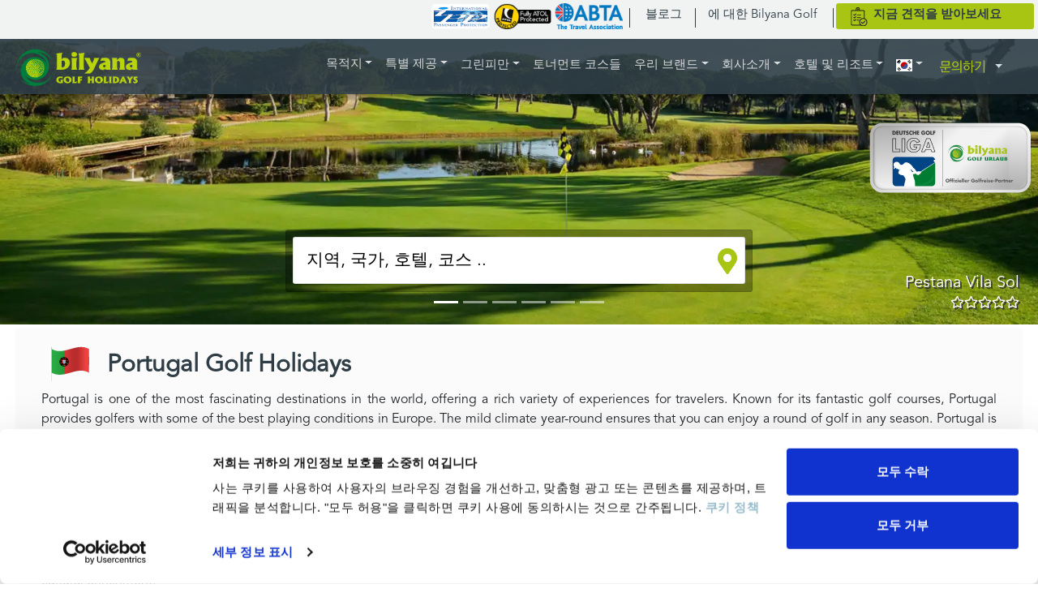

--- FILE ---
content_type: text/html; charset=UTF-8
request_url: https://bilyanagolf.co.kr/destination/portugal
body_size: 167072
content:
<!doctype html>
<html lang="kr">
    <head>
        <title>Portugal - 골프 홀리데이 벨렉 터키 - Bilyana Golf</title>
	    <meta name="Language" content="kr">
    	<meta name="Content-Language" content="kr"> 
        <meta charset="UTF-8">
        <meta name="viewport" content="width=device-width, initial-scale=1, shrink-to-fit=no">
        <meta http-equiv="X-UA-Compatible" content="IE=edge">
        <meta http-equiv="cache-control"   content="no-cache, no-store, must-revalidate">
        <meta http-equiv="Pragma"          content="no-cache">
        <meta http-equiv="cache-control"   content="max-age=0">
        <meta http-equiv="Expires"         content="-1">
        <meta name="viewport"     content="width=device-width, initial-scale=1.0">
        <meta name="Author" 	  content="Bilyana Golf Specialist - 26-01-2026">
        <meta name="Robots" 	  content="index, follow">
        <meta name="Description"  content="Portugal is one of the best outdoor destinations in Europe. Best Golf Courses and Hotels of Portugal with the best price guarantee. ABTA, ATOL and IATA Protected">
        <meta name="Abstract" 	  content="portugal golf hotel,portugal golf course,golf booking portugal,greenfee portugal,golf travel portugal,golf agency portugal,golf breaks,golf club reservation,onyria,pestana,golf portugal">
        <meta name="Keywords"     content="portugal golf hotel,portugal golf course,golf booking portugal,greenfee portugal,golf travel portugal,golf agency portugal,golf breaks,golf club reservation,onyria,pestana,golf portugal">
        <meta name="Distribution" content="web">
        <script src="https://bilyanagolf.co.kr/assets/js/jquery-3.6.0.min.js"></script>
        <script src="https://bilyanagolf.co.kr/assets/js/bootstrap.bundle.min.js"></script>
		<script src="https://bilyanagolf.co.kr/assets/js/jquery-ui.min.js"></script>
		<script src="https://bilyanagolf.co.kr/assets/js/jquery.easy-autocomplete.min.js"></script>
<!-- Google Consent Mode -->
<script data-cookieconsent="ignore">
    window.dataLayer = window.dataLayer || [];
    function gtag() {
        dataLayer.push(arguments);
    }
    gtag("consent", "default", {
        ad_personalization: "denied",
        ad_storage: "denied",
        ad_user_data: "denied",
        analytics_storage: "denied",
        functionality_storage: "denied",
        personalization_storage: "denied",
        security_storage: "granted",
        wait_for_update: 500,
    });
    gtag("set", "ads_data_redaction", true);
    gtag("set", "url_passthrough", false);
</script>
<!-- End Google Consent Mode-->
<!-- Google Tag Manager -->
<script data-cookieconsent="ignore">(function(w,d,s,l,i){w[l]=w[l]||[];w[l].push({'gtm.start':
new Date().getTime(),event:'gtm.js'});var f=d.getElementsByTagName(s)[0],
j=d.createElement(s),dl=l!='dataLayer'?'&l='+l:'';j.async=true;j.src=
'https://www.googletagmanager.com/gtm.js?id='+i+dl;f.parentNode.insertBefore(j,f);
})(window,document,'script','dataLayer','GTM-NQZ84LKS');</script>
<!-- End Google Tag Manager -->
<script id="Cookiebot" src="https://consent.cookiebot.com/uc.js" data-cbid="9d97c9bd-7214-43e7-80c6-d49d4ef2343b" data-blockingmode="auto" type="text/javascript"></script>
<script src="https://bilyanagolf.co.kr/assets/js/jquery.cookie.js"></script>
<script src="https://bilyanagolf.co.kr/assets/js/customize.js"></script>
        <!--link rel="stylesheet" href="https://cdn.jsdelivr.net/npm/bootstrap@4.6.0/dist/css/bootstrap.min.css" integrity="sha384-B0vP5xmATw1+K9KRQjQERJvTumQW0nPEzvF6L/Z6nronJ3oUOFUFpCjEUQouq2+l" crossorigin="anonymous"-->
        <link rel="stylesheet" href="https://bilyanagolf.co.kr/assets/css/bootstrap.min.css">
        <!-- CSS only -->
        <!--link href="https://cdn.jsdelivr.net/npm/bootstrap@5.1.3/dist/css/bootstrap.min.css" rel="stylesheet" integrity="sha384-1BmE4kWBq78iYhFldvKuhfTAU6auU8tT94WrHftjDbrCEXSU1oBoqyl2QvZ6jIW3" crossorigin="anonymous"-->
        <!--link rel="stylesheet" href="https://bilyanagolf.co.kr/assets/css/fontawesome_all.css"-->
        <link rel="stylesheet" href="https://use.fontawesome.com/releases/v5.8.2/css/all.css"><!--all.css min dosyası hata verdı eskı halıne getırdım-->
        <link rel="stylesheet" href="https://bilyanagolf.co.kr/assets/css/fontawesome5.15.4web/css/fontawesome.min.css"><!--fontawesome.css--> 
        <link rel="stylesheet" href="https://bilyanagolf.co.kr/assets/css/fontawesome5.15.4web/css/solid.css"> 
        <link rel="stylesheet" href="https://bilyanagolf.co.kr/assets/css/flag-icons.min.css"> 
        <link rel="stylesheet" href="https://bilyanagolf.co.kr/assets/css/icons/icomoon/styles.min.css" type="text/css">
        <!--link rel="preconnect" href="https://fonts.gstatic.com"-->
        <!--link rel="stylesheet" href="https://fonts.googleapis.com/css2?family=Abel&display=swap"-->

        <link rel="stylesheet" href="https://bilyanagolf.co.kr/assets/css/lightbox.css">
        <link rel="stylesheet" href="https://bilyanagolf.co.kr/assets/css/lc_lightbox.css"> <!--lc_lightbox.css-->       
        <link rel="stylesheet" href="https://bilyanagolf.co.kr/assets/css/jquery.scrollbar.css">
        <!-- air Datepicker css-->
        <link rel="stylesheet" href="https://bilyanagolf.co.kr/assets/css/datepicker.min.css" type="text/css">

        <!-- Autocomplete css-->
        <link rel="stylesheet" href="https://bilyanagolf.co.kr/assets/css/easy-autocomplete.css">
        <link rel="stylesheet" href="https://bilyanagolf.co.kr/assets/css/easy-autocomplete.themes.css">
        <!-- FlexDatalist css -->
        <link rel="stylesheet" href="https://bilyanagolf.co.kr/assets/plugins/flexdatalist/jquery.flexdatalist.css" type="text/css">

        <link rel="stylesheet" href="https://bilyanagolf.co.kr/assets/css/custom.css">
        <link rel="stylesheet" href="https://bilyanagolf.co.kr/assets/css/bmgm.css" type="text/css"> <!--bmgm.css-->  
        <!--link rel="stylesheet" href="https://bilyanagolf.co.kr/assets/css/ribbon.css" type="text/css"-->

        <!--link rel="stylesheet" href="https://bilyanagolf.co.kr/assets/css/smart_wizard_all.css" type="text/css" /-->
        <link rel="stylesheet" href="https://bilyanagolf.co.kr/assets/css/bootstrap-float-label.css" type="text/css">
        <!-- flat datepicker -->
        <link rel="stylesheet" type="text/css" href="https://bilyanagolf.co.kr/assets/plugins/flatpickr/css/flatpickr.css">
        <link rel="stylesheet" type="text/css" href="https://bilyanagolf.co.kr/assets/plugins/flatpickr/css/confetti.css">
        <!--link rel="stylesheet" type="text/css" href=https://cdn.jsdelivr.net/npm/flatpickr/dist/flatpickr.css>
        <link rel="stylesheet" type="text/css" href="https://npmcdn.com/flatpickr/dist/themes/material_green.css"-->


<!-- Meta Pixel Code -->
<script type="text/plain" data-cookieconsent="marketing">
!function(f,b,e,v,n,t,s)
{if(f.fbq)return;n=f.fbq=function(){n.callMethod?
n.callMethod.apply(n,arguments):n.queue.push(arguments)};
if(!f._fbq)f._fbq=n;n.push=n;n.loaded=!0;n.version='2.0';
n.queue=[];t=b.createElement(e);t.async=!0;
t.src=v;s=b.getElementsByTagName(e)[0];
s.parentNode.insertBefore(t,s)}(window, document,'script',
'https://connect.facebook.net/en_US/fbevents.js');
fbq('init', '874144304883264');
fbq('track', 'PageView');
</script>
<noscript><img height="1" width="1" style="display:none"
src="https://www.facebook.com/tr?id=874144304883264&ev=PageView&noscript=1"
/></noscript>
<!-- End Meta Pixel Code -->
    </head><body class="hm"><header>

    
<style>
	.table{
		width: 100%!important;
	}
	#main-search-input2{
		width: 100%!important;
	}
</style>
<!-- TOPBAR -->
<div class="header-top1 fixed-top d-none d-md-block d-lg-block d-xl-block">
	<!--div class="container-fluid1">
		<div class="row">
			<div class="col-md-12"-->
				<nav class="enust navbar navbar-expand-sm navbar-light">
					<!--button class="navbar-toggler" type="button" data-toggle="collapse" data-target="#navbarNavDropdown" aria-controls="navbarNavDropdown" aria-expanded="false" aria-label="Toggle navigation">
						<span class="navbar-toggler-icon"></span>
					</button-->
					<div class="collapse navbar-collapse mx-auto justify-content-end" id="navbarNavDropdown" style="position:absolute;right:-15px;">
						<ul class="navbar-nav ml-mx-auto">
														<li class="nav-item mt-1 pr-1">
								<!--img src="https://bilyanagolf.co.kr/assets/img/company/renkli-atol.png" class="img-fluid atol_logo" style="max-height:32px;"-->
																	<li class="nav-item mt-1 pr-1">
										<img src="https://bilyanagolf.co.kr/assets/img/ipp-slider.png" class="img-fluid atol_logo" style="max-height:32px;"  alt="IPP" 
										data-toggle="popover" data-trigger="hover" data-placement="bottom" 
										data-content="<img src='https://bilyanagolf.co.kr/assets/img/ipp-slider.png' class='img-fluid rounded mx-auto d-block' style='height:120px;'>
										</br><strong>Hassle-Free Golf Holiday</strong></br>
										All payments made by passengers booking with Bilyana Golf UK Ltd 
										are fully protected, in accordance with</br><strong>the UK Package Travel & Linked Travel Regulations 2018, Directive (EU) 2015/2302, </strong>or the local applicable law in the passenger's country of residence. 
										This protection covers both the initial 
										deposit and any subsequent balances received by us.">
									</li>

		
									<li class="nav-item mt-1 pr-1">
										<img src="https://bilyanagolf.co.kr/assets/img/company/renkli-atol.png" class="img-fluid atol_logo" style="max-height:32px;"  alt="Atol" 
										data-toggle="popover" data-trigger="hover" data-placement="bottom" 
										data-content="<img src='https://bilyanagolf.co.kr/assets/img/company/renkli-atol.png' class='img-fluid rounded mx-auto d-block' style='height:120px;'>
										</br><strong>Air Travel Organisers </br>License Atol no : 9502(UK)</strong></br>
										When purchasing an ATOL protected air holiday or flight from us , your money is safe
									">
									</li>
												
									<li class="nav-item mt-1 pr-1">
										<img src="https://bilyanagolf.co.kr/assets/img/company/abta-renkli.png" class="img-fluid atol_logo" style="max-height:32px;"  alt="Abta" 
										data-toggle="popover" data-trigger="hover" data-placement="bottom" 
										data-content="<img src='https://bilyanagolf.co.kr/assets/img/company/abta-renkli.png' class='img-fluid rounded mx-auto d-block' style='height:120px;'>
										</br><strong>The Travel Association </br>Member No Y5007</strong></br>
									Bilyana Golf Holidays is a member of the Association of British Travel Agents(ABTA) which means you benefit from ABTA's assistance and Code of Conduct.
										">
									</li>
										
										 								
							</li>
							<!--li class="nav-item mt-1 pr-1">
								<img src="https://bilyanagolf.co.kr/assets/img/company/renkli-abta.png" class="img-fluid abta_logo" style="max-height:32px;">
							</li-->
							
							<!--li class="nav-item pr-1">
								<a class="nav-link mt-1 coronaText" href="https://bilyanagolf.co.kr/content/covid-19">코로나 바이러스 최신</a>
							</li-->
							<li class="nav-item text-antrasit pr-1 pl-1"><span class="border-left border-dark" style="position:absolute;top:10px;">&nbsp;</span></li>
							<li class="nav-item">
								<a class="nav-link mt-1 aboutText" href="https://bilyanagolf.co.kr/blog">블로그</a>
							</li>
							<li class="nav-item text-antrasit"><span class="border-left border-dark" style="position:absolute;top:10px;">&nbsp;</span></li>
							<li class="nav-item pr-1">
								<a class="nav-link mt-1 aboutText" href="https://bilyanagolf.co.kr/content/about-us">에 대한 Bilyana Golf</a>
							</li>
							<li class="nav-item text-antrasit"><span class="border-left border-dark" style="position:absolute;top:10px;">&nbsp;</span></li>
							<li class="nav-item simgeli pl-1 mt-1">
								<a class="nav-link text-uppercase font-weight-bold" href="#" data-toggle="modal" data-target="#enquiryModal">
									<div class="row">
										<div class="col-md-1 quoteImg">
											<img src="https://bilyanagolf.co.kr/assets/img/24x24-get-a-quote-dark.png" alt="Get a Quote">
											<img src="https://bilyanagolf.co.kr/assets/img/24x24-get-a-quote.png" alt="Get a Quote">
										</div>
										<div class="col-md-10 quoteMsg">지금 견적을 받아보세요</div>
									</div>
								</a>
							</li>
						</ul>
					</div>
				</nav>
			<!--/div>
		</div>
	</div-->
</div>
<div class="navbar navbar-expand-xl navbar-dark navbar-component fixed-top shadow-2">
	<div class="navbar-brand">
				<a href="https://bilyanagolf.co.kr/" class="d-inline-block">
			<img src="https://bilyanagolf.co.kr/assets/img/logo_acik_2.png" class="img-fluid mt-1" alt="Bilyana Golf">
		</a>
	</div>
	<div class="d-xl-none d-lg-none d-md-none d-flex flex-row mt-2">
		<img src="https://bilyanagolf.co.kr/assets/img/company/atol-renkli.png" class="img-fluid atol_logo_nav" alt="Atol">
		<img src="https://bilyanagolf.co.kr/assets/img/company/abta-logo.png" class="img-fluid abta_logo_nav" alt="Abta">
	</div>

	<a class="navTelefon d-xl-none d-lg-none d-md-none d-flex flex-row" style="margin-right:22px;margin-top:-2px;"
		href="#" data-toggle="modal" data-target="#enquiryModal">
		<div class="row">
			<div class="quoteImg">
				<img src="https://bilyanagolf.co.kr/assets/img/quote-request32.png" alt="Get a Quote" style="width:28px;">
			</div>
		</div>
	</a>

	<a href="tel:00441625800110" class="d-xl-none d-lg-none navTelefon" style="margin-right:5px;display:none">
		<!--dikkat ıngıltere numarası burdakı sıteye gore degıstırın lutfen-->
		<i class="fas fa-phone" aria-hidden="true" style="font-size:22px;"></i>
	</a>

	<button type="button" class="navbar-toggler ml-auto mx-auto" data-toggle="collapse" data-target="#navbar-nav-lists">
		<span class="navbar-toggler-icon"></span>
	</button>

	<div class="navbar-collapse collapse mx-auto justify-content-end" id="navbar-nav-lists">
		<ul class="navbar-nav navbar-nav-highlight ml-mx-auto">
			<!--Destinations -->
			<li class="nav-item nav-item-multi mega-menu-left DestinationMenu" style="margin-top:7px;">
				<!--korece megamenu right-->
				<a href="#" class="navbar-nav-link dropdown-toggle text-uppercase"
					data-toggle="dropdown">목적지</a>
				<div class="dropdown-menu dropdown-content dropdown-bg shadow-3 mt-n2">
					<div class="dropdown-content-body">
						<div class="row">
							<div class="col-xl-4 ">
								<div class="font-size-sm line-height-sm font-weight-semibold text-uppercase mt-1">
									목적지								</div>
								<div class="dropdown-divider mb-2"></div>
								<div class="dropdown-item-groupDes mb-3 mb-xl-0 menuforarab">
									<ul class="list-unstyled">
										<li>  <a href="#" class="dropdown-item rounded font-size-sm "><img src="https://bilyanagolf.co.kr/flags-flat/png/24x24/turkey.png" style="margin-top:-3px;" alt="Turkey"> Turkey</a>  <ul class="list-unstyled">      <li><a href="https://bilyanagolf.co.kr/destination/turkey" class="dropdown-item rounded font-size-sm "><i class="fas fa-map-marked-alt text-green menuforarabicon"></i> Turkey 모든 지역</a></li>  <li><a href="https://bilyanagolf.co.kr/destination/turkey/belek" class="dropdown-item rounded font-size-sm "><i class="fas fa-map-marker-alt text-green menuforarabicon"></i> Belek</a></li>  <li><a href="https://bilyanagolf.co.kr/destination/turkey/antalya" class="dropdown-item rounded font-size-sm "><i class="fas fa-map-marker-alt text-green menuforarabicon"></i> Antalya</a></li>  </ul></li><li>  <a href="#" class="dropdown-item rounded font-size-sm "><img src="https://bilyanagolf.co.kr/flags-flat/png/24x24/morocco.png" style="margin-top:-3px;" alt="Morocco"> Morocco</a>  <ul class="list-unstyled">      <li><a href="https://bilyanagolf.co.kr/destination/morocco" class="dropdown-item rounded font-size-sm "><i class="fas fa-map-marked-alt text-green menuforarabicon"></i> Morocco 모든 지역</a></li>  <li><a href="https://bilyanagolf.co.kr/destination/morocco/rabat" class="dropdown-item rounded font-size-sm "><i class="fas fa-map-marker-alt text-green menuforarabicon"></i> Rabat</a></li>  <li><a href="https://bilyanagolf.co.kr/destination/morocco/tangier" class="dropdown-item rounded font-size-sm "><i class="fas fa-map-marker-alt text-green menuforarabicon"></i> Tangier</a></li>  <li><a href="https://bilyanagolf.co.kr/destination/morocco/marrakech" class="dropdown-item rounded font-size-sm "><i class="fas fa-map-marker-alt text-green menuforarabicon"></i> Marrakech</a></li>  <li><a href="https://bilyanagolf.co.kr/destination/morocco/agadir" class="dropdown-item rounded font-size-sm "><i class="fas fa-map-marker-alt text-green menuforarabicon"></i> Agadir</a></li>  <li><a href="https://bilyanagolf.co.kr/destination/morocco/el-jadida" class="dropdown-item rounded font-size-sm "><i class="fas fa-map-marker-alt text-green menuforarabicon"></i> El Jadida</a></li>  </ul></li><li>  <a href="#" class="dropdown-item rounded font-size-sm "><img src="https://bilyanagolf.co.kr/flags-flat/png/24x24/cyprus.png" style="margin-top:-3px;" alt="Cyprus"> Cyprus</a>  <ul class="list-unstyled">      <li><a href="https://bilyanagolf.co.kr/destination/cyprus" class="dropdown-item rounded font-size-sm "><i class="fas fa-map-marked-alt text-green menuforarabicon"></i> Cyprus 모든 지역</a></li>  <li><a href="https://bilyanagolf.co.kr/destination/cyprus/paphos" class="dropdown-item rounded font-size-sm "><i class="fas fa-map-marker-alt text-green menuforarabicon"></i> Paphos</a></li>  </ul></li><li>  <a href="#" class="dropdown-item rounded font-size-sm "><img src="https://bilyanagolf.co.kr/flags-flat/png/24x24/portugal.png" style="margin-top:-3px;" alt="Portugal"> Portugal</a>  <ul class="list-unstyled">      <li><a href="https://bilyanagolf.co.kr/destination/portugal" class="dropdown-item rounded font-size-sm "><i class="fas fa-map-marked-alt text-green menuforarabicon"></i> Portugal 모든 지역</a></li>  <li><a href="https://bilyanagolf.co.kr/destination/portugal/algarve" class="dropdown-item rounded font-size-sm "><i class="fas fa-map-marker-alt text-green menuforarabicon"></i> Algarve</a></li>  <li><a href="https://bilyanagolf.co.kr/destination/portugal/lagos" class="dropdown-item rounded font-size-sm "><i class="fas fa-map-marker-alt text-green menuforarabicon"></i> Lagos</a></li>  <li><a href="https://bilyanagolf.co.kr/destination/portugal/cascais-lisbon" class="dropdown-item rounded font-size-sm "><i class="fas fa-map-marker-alt text-green menuforarabicon"></i> Cascais - Lisbon</a></li>  </ul></li><li>  <a href="#" class="dropdown-item rounded font-size-sm "><img src="https://bilyanagolf.co.kr/flags-flat/png/24x24/spain.png" style="margin-top:-3px;" alt="Spain"> Spain</a>  <ul class="list-unstyled">      <li><a href="https://bilyanagolf.co.kr/destination/spain" class="dropdown-item rounded font-size-sm "><i class="fas fa-map-marked-alt text-green menuforarabicon"></i> Spain 모든 지역</a></li>  <li><a href="https://bilyanagolf.co.kr/destination/spain/gran-canaria" class="dropdown-item rounded font-size-sm "><i class="fas fa-map-marker-alt text-green menuforarabicon"></i> Gran Canaria</a></li>  <li><a href="https://bilyanagolf.co.kr/destination/spain/tenerife" class="dropdown-item rounded font-size-sm "><i class="fas fa-map-marker-alt text-green menuforarabicon"></i> Tenerife</a></li>  <li><a href="https://bilyanagolf.co.kr/destination/spain/costa-del-sol" class="dropdown-item rounded font-size-sm "><i class="fas fa-map-marker-alt text-green menuforarabicon"></i> Costa Del Sol</a></li>  <li><a href="https://bilyanagolf.co.kr/destination/spain/costa-brava" class="dropdown-item rounded font-size-sm "><i class="fas fa-map-marker-alt text-green menuforarabicon"></i> Costa Brava</a></li>  </ul></li><li>  <a href="#" class="dropdown-item rounded font-size-sm "><img src="https://bilyanagolf.co.kr/flags-flat/png/24x24/bulgaria.png" style="margin-top:-3px;" alt="Bulgaria"> Bulgaria</a>  <ul class="list-unstyled">      <li><a href="https://bilyanagolf.co.kr/destination/bulgaria" class="dropdown-item rounded font-size-sm "><i class="fas fa-map-marked-alt text-green menuforarabicon"></i> Bulgaria 모든 지역</a></li>  <li><a href="https://bilyanagolf.co.kr/destination/bulgaria/balchik" class="dropdown-item rounded font-size-sm "><i class="fas fa-map-marker-alt text-green menuforarabicon"></i>  Balchik</a></li>  </ul></li><li>  <a href="#" class="dropdown-item rounded font-size-sm "><img src="https://bilyanagolf.co.kr/flags-flat/png/24x24/greece.png" style="margin-top:-3px;" alt="Greece"> Greece</a>  <ul class="list-unstyled">      <li><a href="https://bilyanagolf.co.kr/destination/greece" class="dropdown-item rounded font-size-sm "><i class="fas fa-map-marked-alt text-green menuforarabicon"></i> Greece 모든 지역</a></li>  <li><a href="https://bilyanagolf.co.kr/destination/greece/greece" class="dropdown-item rounded font-size-sm "><i class="fas fa-map-marker-alt text-green menuforarabicon"></i> Greece</a></li>  </ul></li>									</ul>
								</div>
							</div>
							<div class="col-xl-8 d-none d-lg-block d-xl-block">
								<div class="font-size-sm line-height-sm font-weight-semibold text-uppercase mt-1">
									인기 여행지								</div>
								<div class="dropdown-divider mb-2"></div>
								<div class="row">
									<div class="col-sm-9 p-1">

										<a href="https://bilyanagolf.co.kr/destination/turkey/belek" class="mgc-item">
											<div class="mgc-overlay"></div>
											<h1 class="mgc-title">Belek</h1>
											<img src="https://bilyanagolf.co.kr/assets/img/menu/webp/des-belek.webp" class="w-100" alt="Belek"
												style="height:152px;object-fit: cover;" alt="Belek">
										</a>
									</div>
									<div class="col-sm-3 p-1">

										<a href="https://bilyanagolf.co.kr/destination/cyprus" class="mgc-item">
											<div class="mgc-overlay"></div>
											<h1 class="mgc-subtitle">Cyprus</h1>
											<img src="https://bilyanagolf.co.kr/assets/img/menu/webp/des-cyprus.webp" class="w-100" alt="Cyprus"
												style="height:152px;object-fit: cover;" alt="Cyprus">
										</a>
									</div>
								</div>
								<div class="row">
									<div class="col-sm-3 p-1">

										<a href="https://bilyanagolf.co.kr/destination/morocco/agadir" class="mgc-item">
											<div class="mgc-overlay"></div>
											<h1 class="mgc-subtitle">Agadir</h1>
											<img src="https://bilyanagolf.co.kr/assets/img/menu/webp/des-agadir.webp" class="w-100" alt="Agadir"
												style="height:132px;object-fit: cover;">
										</a>
									</div>
									<div class="col-sm-3 p-1">

										<a href="https://bilyanagolf.co.kr/destination/spain/tenerife" class="mgc-item">
											<div class="mgc-overlay"></div>
											<h1 class="mgc-subtitle">Tenerife</h1>
											<img src="https://bilyanagolf.co.kr/assets/img/menu/webp/des-tenerife.webp" class="w-100"
												style="height:132px;object-fit: cover;" alt="Agadir">
										</a>
									</div>
									<div class="col-sm-6 p-1">

										<a href="https://bilyanagolf.co.kr/destination/portugal/algarve" class="mgc-item">
											<div class="mgc-overlay"></div>
											<h1 class="mgc-title">Algarve </h1>
											<img src="https://bilyanagolf.co.kr/assets/img/menu/webp/des-algarve.webp" class="w-100"
												style="height:132px;object-fit: cover;" alt="Algarve">
										</a>
									</div>
								</div>
							</div>
						</div>
					</div>
				</div>
			</li>
			<!--Destinations -->

			<!-- Special Offers -->
			<li class="nav-item nav-item-multi mega-menu-left SpecialOffersMenu" style="margin-top:7px;">
				<!--korece megamenu right-->
				<a href="#" class="navbar-nav-link dropdown-toggle text-uppercase"
					data-toggle="dropdown">특별 제공</a>
				<div class="dropdown-menu dropdown-content dropdown-bg shadow-3 mt-n2 wmin-xl-600  w-lg-50 w-sm-100">
					<div class="dropdown-content-body">
						<div class="row">
							<div class="col-xl-4">
								<div class="font-size-sm line-height-sm font-weight-semibold text-uppercase mt-1">
									목적지								</div>
								<div class="dropdown-divider mb-2"></div>
								<div class="dropdown-item-groupSpo mb-3 mb-xl-0 menuforarab">
									<ul class="list-unstyled">
										<li>  <a href="#" class="dropdown-item rounded font-size-sm"><img src="https://bilyanagolf.co.kr/flags-flat/png/24x24/turkey.png" style="margin-top:-3px;" alt="Turkey"> Turkey</a>  <ul class="list-unstyled">      <li><a href="https://bilyanagolf.co.kr/special-offers/turkey" class="dropdown-item rounded font-size-sm"><i class="fas fa-map-marked-alt text-green menuforarabicon"></i> Turkey 모든 지역</a></li>  <li><a href="https://bilyanagolf.co.kr/special-offers/turkey/belek" class="dropdown-item rounded font-size-sm "><i class="fas fa-map-marker-alt text-green menuforarabicon"></i> Belek</a></li>  <li><a href="https://bilyanagolf.co.kr/special-offers/turkey/antalya" class="dropdown-item rounded font-size-sm "><i class="fas fa-map-marker-alt text-green menuforarabicon"></i> Antalya</a></li>  </ul></li><li>  <a href="#" class="dropdown-item rounded font-size-sm"><img src="https://bilyanagolf.co.kr/flags-flat/png/24x24/morocco.png" style="margin-top:-3px;" alt="Morocco"> Morocco</a>  <ul class="list-unstyled">      <li><a href="https://bilyanagolf.co.kr/special-offers/morocco" class="dropdown-item rounded font-size-sm"><i class="fas fa-map-marked-alt text-green menuforarabicon"></i> Morocco 모든 지역</a></li>  <li><a href="https://bilyanagolf.co.kr/special-offers/morocco/rabat" class="dropdown-item rounded font-size-sm "><i class="fas fa-map-marker-alt text-green menuforarabicon"></i> Rabat</a></li>  <li><a href="https://bilyanagolf.co.kr/special-offers/morocco/tangier" class="dropdown-item rounded font-size-sm "><i class="fas fa-map-marker-alt text-green menuforarabicon"></i> Tangier</a></li>  <li><a href="https://bilyanagolf.co.kr/special-offers/morocco/marrakech" class="dropdown-item rounded font-size-sm "><i class="fas fa-map-marker-alt text-green menuforarabicon"></i> Marrakech</a></li>  <li><a href="https://bilyanagolf.co.kr/special-offers/morocco/agadir" class="dropdown-item rounded font-size-sm "><i class="fas fa-map-marker-alt text-green menuforarabicon"></i> Agadir</a></li>  <li><a href="https://bilyanagolf.co.kr/special-offers/morocco/el-jadida" class="dropdown-item rounded font-size-sm "><i class="fas fa-map-marker-alt text-green menuforarabicon"></i> El Jadida</a></li>  </ul></li><li>  <a href="#" class="dropdown-item rounded font-size-sm"><img src="https://bilyanagolf.co.kr/flags-flat/png/24x24/cyprus.png" style="margin-top:-3px;" alt="Cyprus"> Cyprus</a>  <ul class="list-unstyled">      <li><a href="https://bilyanagolf.co.kr/special-offers/cyprus" class="dropdown-item rounded font-size-sm"><i class="fas fa-map-marked-alt text-green menuforarabicon"></i> Cyprus 모든 지역</a></li>  <li><a href="https://bilyanagolf.co.kr/special-offers/cyprus/paphos" class="dropdown-item rounded font-size-sm "><i class="fas fa-map-marker-alt text-green menuforarabicon"></i> Paphos</a></li>  </ul></li><li>  <a href="#" class="dropdown-item rounded font-size-sm"><img src="https://bilyanagolf.co.kr/flags-flat/png/24x24/portugal.png" style="margin-top:-3px;" alt="Portugal"> Portugal</a>  <ul class="list-unstyled">      <li><a href="https://bilyanagolf.co.kr/special-offers/portugal" class="dropdown-item rounded font-size-sm"><i class="fas fa-map-marked-alt text-green menuforarabicon"></i> Portugal 모든 지역</a></li>  <li><a href="https://bilyanagolf.co.kr/special-offers/portugal/algarve" class="dropdown-item rounded font-size-sm "><i class="fas fa-map-marker-alt text-green menuforarabicon"></i> Algarve</a></li>  <li><a href="https://bilyanagolf.co.kr/special-offers/portugal/lagos" class="dropdown-item rounded font-size-sm "><i class="fas fa-map-marker-alt text-green menuforarabicon"></i> Lagos</a></li>  <li><a href="https://bilyanagolf.co.kr/special-offers/portugal/cascais-lisbon" class="dropdown-item rounded font-size-sm "><i class="fas fa-map-marker-alt text-green menuforarabicon"></i> Cascais - Lisbon</a></li>  </ul></li><li>  <a href="#" class="dropdown-item rounded font-size-sm"><img src="https://bilyanagolf.co.kr/flags-flat/png/24x24/spain.png" style="margin-top:-3px;" alt="Spain"> Spain</a>  <ul class="list-unstyled">      <li><a href="https://bilyanagolf.co.kr/special-offers/spain" class="dropdown-item rounded font-size-sm"><i class="fas fa-map-marked-alt text-green menuforarabicon"></i> Spain 모든 지역</a></li>  <li><a href="https://bilyanagolf.co.kr/special-offers/spain/gran-canaria" class="dropdown-item rounded font-size-sm "><i class="fas fa-map-marker-alt text-green menuforarabicon"></i> Gran Canaria</a></li>  <li><a href="https://bilyanagolf.co.kr/special-offers/spain/tenerife" class="dropdown-item rounded font-size-sm "><i class="fas fa-map-marker-alt text-green menuforarabicon"></i> Tenerife</a></li>  <li><a href="https://bilyanagolf.co.kr/special-offers/spain/costa-del-sol" class="dropdown-item rounded font-size-sm "><i class="fas fa-map-marker-alt text-green menuforarabicon"></i> Costa Del Sol</a></li>  <li><a href="https://bilyanagolf.co.kr/special-offers/spain/costa-brava" class="dropdown-item rounded font-size-sm "><i class="fas fa-map-marker-alt text-green menuforarabicon"></i> Costa Brava</a></li>  </ul></li><li>  <a href="#" class="dropdown-item rounded font-size-sm"><img src="https://bilyanagolf.co.kr/flags-flat/png/24x24/bulgaria.png" style="margin-top:-3px;" alt="Bulgaria"> Bulgaria</a>  <ul class="list-unstyled">      <li><a href="https://bilyanagolf.co.kr/special-offers/bulgaria" class="dropdown-item rounded font-size-sm"><i class="fas fa-map-marked-alt text-green menuforarabicon"></i> Bulgaria 모든 지역</a></li>  <li><a href="https://bilyanagolf.co.kr/special-offers/bulgaria/balchik" class="dropdown-item rounded font-size-sm "><i class="fas fa-map-marker-alt text-green menuforarabicon"></i>  Balchik</a></li>  </ul></li><li>  <a href="#" class="dropdown-item rounded font-size-sm"><img src="https://bilyanagolf.co.kr/flags-flat/png/24x24/greece.png" style="margin-top:-3px;" alt="Greece"> Greece</a>  <ul class="list-unstyled">      <li><a href="https://bilyanagolf.co.kr/special-offers/greece" class="dropdown-item rounded font-size-sm"><i class="fas fa-map-marked-alt text-green menuforarabicon"></i> Greece 모든 지역</a></li>  <li><a href="https://bilyanagolf.co.kr/special-offers/greece/greece" class="dropdown-item rounded font-size-sm "><i class="fas fa-map-marker-alt text-green menuforarabicon"></i> Greece</a></li>  </ul></li>									</ul>
								</div>
							</div>
							<div class="col-xl-8 d-none d-lg-block d-xl-block">
								<div class="font-size-sm line-height-sm font-weight-semibold text-uppercase mt-1">
									최고의 스페셜 오퍼 패키지								</div>
								<div class="dropdown-divider mb-2"></div>
								<div class="row">
									<div class="col-sm-8 p-1">

										<a href="https://bilyanagolf.co.kr/special-offers/turkey/belek" class="mgc-item">
											<div class="mgc-overlay"></div>
											<h1 class="mgc-title">Belek</h1>
											<img src="https://bilyanagolf.co.kr/assets/img/menu/webp/special_offers_belek.webp" class="w-100" alt="Belek"
												style="height:152px;object-fit: cover;">
										</a>
									</div>
									<div class="col-sm-4 p-1">


										<a href="https://bilyanagolf.co.kr/special-offers/cyprus" class="mgc-item">
											<div class="mgc-overlay"></div>
											<h1 class="mgc-subtitle"> Cyprus</h1>
											<img src="https://bilyanagolf.co.kr/assets/img/menu/webp/special_offers_cyprus.webp" class="w-100" alt="Cyprus"
												style="height:152px;object-fit: cover;">
										</a>
									</div>
								</div>
								<div class="row">
									<div class="col-sm-4 p-1">

										<a href="https://bilyanagolf.co.kr/special-offers/portugal/algarve" class="mgc-item">
											<div class="mgc-overlay"></div>
											<h1 class="mgc-subtitle">Algarve</h1>
											<img src="https://bilyanagolf.co.kr/assets/img/menu/webp/special_offers_algarve.webp" class="w-100" alt="Algarve"
												style="height:132px;object-fit: cover;">
										</a>
									</div>
									<div class="col-sm-8 p-1">

										<a href="https://bilyanagolf.co.kr/special-offers/spain/tenerife" class="mgc-item">
											<div class="mgc-overlay"></div>
											<h1 class="mgc-title">Tenerife</h1>
											<img src="https://bilyanagolf.co.kr/assets/img/menu//webp/special_offers_tenerife.webp" class="w-100" alt="Tenerife"
												style="height:132px;object-fit: cover;">
										</a>
									</div>
									<!--div class="col-sm-6 p-1">
										<a href="https://bilyanagolf.co.kr/special-offers/morocco/agadir" class="hgc-item">
											<div class="hgc-overlay"></div>
											<div class="hgc-title" style="top:50%;">Agadir</div>
											<img src="https://bilyanagolf.co.kr/assets/img/golf-card-1.jpg" class="w-100" alt="" style="height:132px;object-fit: cover;">
										</a>
									</div-->
								</div>

							</div>
						</div>
					</div>
				</div>
			</li>
			<!-- Special Offers -->

			<!-- Only GreenFee -->
			<li class="nav-item mega-menu-right mt-2">
				<a href="#" class="navbar-nav-link dropdown-toggle text-uppercase" data-toggle="dropdown"
					data-hover="dropdown" aria-expanded="true">그린피만</a>
				<div class="dropdown-menu dropdown-content dropdown-bg1 shadow-3 wmin-xl-600  w-lg-50">
					<div class="dropdown-content-body">
						<div class="row">
							<div class="col-lg-4 p-2">
								<div class="jumbotron p-1 bg-transparent">
									<h4>Bilyana Golf Holidays</h4>
									<p class="lead font-size-lg d-none d-sm-block">
										우리가 제공하는 모든 코스에 대한 그린피 전용 예약 서비스를 소개하게 된 것을 기쁘게 생각합니다.									</p>
									<hr class="my-2">
									<p class="lead font-size-lg d-none d-sm-block">
										이미 숙박 시설을 예약했고 이 환상적인 골프 클럽에서 제공하는 우대 그린피를 이용하려는 경우에 이상적입니다.									</p>
									<a class="btn btn-primary btn-md" href="https://bilyanagolf.co.kr/only-greenfee/turkey/belek" role="button"
										style="position:absolute;bottom:10px;">지금 그린피 예약하기</a>
								</div>
							</div>
							<div class="col-lg-8">
								<h5 class="text-antrasit">최상의 그린피</h5>
								<div class="row">
									<div class="col-sm-6 p-1">

										<a href="https://bilyanagolf.co.kr/only-greenfee/turkey/belek" class="mgc-item">
											<div class="mgc-overlay"></div>
											<h1 class="mgc-title">Belek</h1>
											<img src="https://bilyanagolf.co.kr/assets/img/menu/webp/courses_belek.webp" class="w-100" alt="Belek"
												style="height:152px;object-fit: cover;">
										</a>
									</div>
									<div class="col-sm-6 p-1">

										<a href="https://bilyanagolf.co.kr/only-greenfee/cyprus" class="mgc-item">
											<div class="mgc-overlay"></div>
											<h1 class="mgc-title">Cyprus</h1>
											<img src="https://bilyanagolf.co.kr/assets/img/menu/webp/courses_cyprus.webp" class="w-100" alt="Cyprus"
												style="height:152px;object-fit: cover;">
										</a>
									</div>
								</div>
								<div class="row">
									<div class="col-sm-6 p-1">

										<a href="https://bilyanagolf.co.kr/only-greenfee/morocco/agadir" class="mgc-item">
											<div class="mgc-overlay"></div>
											<h1 class="mgc-title">Agadir</h1>
											<img src="https://bilyanagolf.co.kr/assets/img/menu/webp/courses_agadir.webp" class="w-100" alt="Agadir"
												style="height:132px;object-fit: cover;">
										</a>
									</div>
									<div class="col-sm-6 p-1">

										<a href="https://bilyanagolf.co.kr/only-greenfee/spain/tenerife" class="mgc-item">
											<div class="mgc-overlay"></div>
											<h1 class="mgc-title">Tenerife</h1>
											<img src="https://bilyanagolf.co.kr/assets/img/menu/webp/courses_tenerife.webp" class="w-100" alt="Tenerife"
												style="height:132px;object-fit: cover;">
										</a>
									</div>
								</div>
							</div>
						</div>
					</div>
				</div>
			</li>
			<!-- Only GreenFee -->

			<!-- Tournaments -->
			<li class="nav-item mt-2">
				<a href="https://bilyanagolf.co.kr/all-tournaments" class="navbar-nav-link">토너먼트 코스들</a>
			</li>
			<style>
				.mega-menu-left>.dropdown-menu {
					right: 0em;
				}

				.new-icon {
					font-family: FontAwesome5;
					font-size: 1rem;
					line-height: 1;
					opacity: .75;
					-webkit-font-smoothing: antialiased;
					width: 100%;
					text-align: end;
				}

				.icon-summer {
					display: inline-block;
					width: 32px;
					height: 16px;
					background-image: url(http://localhost/bilyanaNew/assets/img/summer1.png);
					background-size: contain;
					background-repeat: no-repeat;
					vertical-align: middle;
					margin-right: 5px !important;
				}

				.icon-healthcare {
					display: inline-block;
					width: 32px;
					height: 16px;
					background-image: url(http://localhost/bilyanaNew/assets/img/healthcare.png);
					background-size: contain;
					background-repeat: no-repeat;
					vertical-align: middle;
					margin-right: 5px !important;
				}
			</style>
			<!-- <li class="nav-item nav-item-multi mega-menu-left NEWMenu" style="margin-top:7px;">
				<a href="#" class="navbar-nav-link dropdown-toggle text-uppercase"
					data-toggle="dropdown">토너먼트 코스들</a>
				<div class="dropdown-menu dropdown-content dropdown-bg shadow-3 mt-n2 wmin-xl-600 w-lg-50 w-sm-100">
					<div class="dropdown-content-body">
						<div class="row">
							<div class="col-xl-4">
								<div class="font-size-sm line-height-sm font-weight-semibold text-uppercase mt-1">
                                토너먼트 코스들								</div>
								<div class="dropdown-divider mb-2"></div>
								<div class="dropdown-item-groupSpoz mb-3 mb-xl-0">
									<ul class="list-unstyled">
										<li>
											<a href="https://bilyanagolf.co.kr/tournaments"
												class="dropdown-item rounded font-size-sm"><i
													class="fas fa-map-marked-alt text-green menuforarabicon"></i>
													<span>토너먼트 코스들</span>
													
												<span class="new-icon">
													<i class="fas fa-angle-double-right text-gray menuforarabicon"></i>
												</span>
											</a>

											<ul class="list-unstyled">
												<li>
													<a href="" class="dropdown-item rounded font-size-sm"><i
															class="fas fa-map-marked-alt text-green menuforarabicon"></i>ddddddd</a>
												</li>
											</ul>
										<li>
										<li><a href="https://bilyanagolf.co.kr/all-tournaments"
												class="dropdown-item  font-size-sm"><i
													class="fas fa-map-marked-alt text-green menuforarabicon"></i>
													<span>파트너 이벤트</span><span class="new-icon">
													<i class="fas fa-angle-double-right text-gray menuforarabicon"></i>
												</span></a>
										<li>

									</ul>
								</div>
							</div>
							<div class="col-xl-8 d-none d-lg-block d-xl-block">
								<div class="font-size-sm line-height-sm font-weight-semibold text-uppercase mt-1">

								</div>
								<div class="dropdown-divider mb-2"></div>
								<div class="row">
									<div class="col-sm-8 p-1">

										<a href="https://bilyanagolf.co.kr/tournaments" class="mgc-item">
											<div class="mgc-overlay"></div>
											<h1 class="mgc-title">TOURNAMENTS</h1>
											<img src="https://bilyanagolf.co.kr/assets/img/menu/webp/tournaments.webp" class="w-100" alt="Belek"
												style="height:152px;object-fit: cover;">
										</a>
									</div>
									<div class="col-sm-4 p-1">


										<a href="https://bilyanagolf.co.kr/tournaments" class="mgc-item">
											<div class="mgc-overlay"></div>
											<h1 class="mgc-subtitle"> TOURNAMENTS</h1>
											<img src="https://bilyanagolf.co.kr/assets/img/menu/webp/kaya-01.webp" class="w-100" alt="Cyprus"
												style="height:152px;object-fit: cover;">
										</a>
									</div>
								</div>
								<div class="row">
									<div class="col-sm-4 p-1">

										<a href="https://bilyanagolf.co.kr/all-tournaments" class="mgc-item">
											<div class="mgc-overlay"></div>
											<h1 class="mgc-subtitle">PARTNERED EVENTS</h1>
											<img src="https://bilyanagolf.co.kr/assets/img/menu/webp/mottram_hall.webp" class="w-100" alt="Algarve"
												style="height:132px;object-fit: cover;">
										</a>
									</div>
									<div class="col-sm-8 p-1">

										<a href="https://bilyanagolf.co.kr/all-tournaments" class="mgc-item">
											<div class="mgc-overlay"></div>
											<h1 class="mgc-title">PARTNERED EVENTS</h1>
											<img src="https://bilyanagolf.co.kr/assets/img/menu/webp/all-tournaments.webp" class="w-100" alt="Tenerife"
												style="height:132px;object-fit: cover;">
										</a>
									</div>
								</div>

							</div>
						</div>
					</div>
				</div>
			</li> -->
			<li class="nav-item nav-item-multi mega-menu-left NEWMenu mt-2" style="margin-top:7px;">
				<a href="#" class="navbar-nav-link dropdown-toggle text-uppercase" data-toggle="dropdown">우리 브랜드</a>
				<div class="dropdown-menu dropdown-content dropdown-bg shadow-3 mt-n2 wmin-xl-600 w-lg-50 w-sm-100">
					<div class="dropdown-content-body">
						<div class="row">
							<div class="col-xl-4">
								<div class="font-size-sm line-height-sm font-weight-semibold text-uppercase mt-1">
									우리 브랜드
								</div>
								<div class="dropdown-divider mb-2"></div>
								<div class="dropdown-item-groupOURBRANDS mb-3 mb-xl-0">
									<ul class="list-unstyled">
										<!-- Bilyana HealthCare -->

										<li><a href="https://bilyanasummer.com/" target="_blank"
												class="dropdown-item  font-size-sm">
												<!-- <i class="icon-summer"></i> -->
												<i class="fas fa-map-marker-alt text-green menuforarabicon"></i>
												Bilyana
												Summer<span class="new-icon"></span></a>
										<li>
										<li><a href="https://www.bilyanahealthcare.com/"
												class="dropdown-item rounded font-size-sm" target="_blank">
												<!-- <i class="icon-healthcare"></i> -->
												<i class="fas fa-map-marker-alt text-green menuforarabicon"></i>
												Bilyana
												HealthCare<span class="new-icon"></span></a>
										<li>
									</ul>
								</div>
							</div>
							<div class="col-xl-8 d-none d-lg-block d-xl-block">
								<div class="font-size-sm line-height-sm font-weight-semibold text-uppercase mt-1">

								</div>
								<div class="dropdown-divider mb-2"></div>
								<div class="row">
									<div class="col-sm-4 p-1">

										<a href="https://bilyanasummer.com/" target="_blank" class="mgc-item">
											<div class="mgc-overlay"></div>
											<h1 class="mgc-subtitle">BILYANA SUMMER</h1>
											<img src="https://bilyanagolf.co.kr/assets/img/menu/webp/Taskonaklar_Royal_King_14.webp" class="w-100" alt="Bilyana Summer"
												style="height:132px;object-fit: cover;">
										</a>
									</div>
									<div class="col-sm-8 p-1">

										<a href="https://bilyanasummer.com/" target="_blank" class="mgc-item">
											<div class="mgc-overlay"></div>
											<h1 class="mgc-title">BILYANA SUMMER</h1>
											<img src="https://bilyanagolf.co.kr/assets/img/menu/webp/marmaris_banner2.webp" class="w-100" alt="Bilyana Summer"
												style="height:132px;object-fit: cover;">
										</a>
									</div>
								</div>
								<div class="row">
									<div class="col-sm-8 p-1">

										<a href="https://www.bilyanahealthcare.com/" target="_blank" class="mgc-item">
											<div class="mgc-overlay"></div>
											<h1 class="mgc-title">BILYANA HEALTHCARE</h1>
											<img src="https://bilyanagolf.co.kr/assets/img/menu/webp/dental.webp" class="w-100" alt="Bilyana HealthCare"
												style="height:152px;object-fit: cover;">
										</a>
									</div>
									<div class="col-sm-4 p-1">


										<a href="https://www.bilyanahealthcare.com/" target="_blank" class="mgc-item">
											<div class="mgc-overlay"></div>
											<h1 class="mgc-subtitle"> BILYANA HEALTHCARE</h1>
											<img src="https://bilyanagolf.co.kr/assets/img/menu/webp/hair.webp" class="w-100" alt="Bilyana HealthCare"
												style="height:152px;object-fit: cover;">
										</a>
									</div>
								</div>
								

							</div>
						</div>
					</div>
				</div>
			</li>





			<!-- Tournaments -->

			<!-- Partnerd -->
			<!-- <li class="nav-item mt-2"> -->
			<!-- <a href="https://bilyanagolf.co.kr/all-tournaments" class="navbar-nav-link">PARTNERED EVENTS</a> -->
			<!--a href="https://bilyanagolf.co.kr/all-tournaments" class="navbar-nav-link">PARTNER-EVENTS</a-->

			<!-- </li> -->
			<!-- Partnerd -->

			<!-- Blog -->
			<!--li class="nav-item mt-2">
				<a href="https://bilyanagolf.co.kr/blog" class="navbar-nav-link">BLOG</a>
			</li-->
			<!-- Blog -->

			<!-- Courses -->
			<li class="nav-item nav-item-multi mega-menu-right CoursesMenu mt-2">
				<a href="#" class="navbar-nav-link dropdown-toggle text-uppercase"
					data-toggle="dropdown">회사소개</a>
				<div class="dropdown-menu dropdown-content dropdown-bg shadow-3 mt-n2 wmin-xl-600  w-lg-50">
					<div class="dropdown-content-body">
						<div class="row">
							<div class="col-xl-4">
								<div class="font-size-sm line-height-sm font-weight-semibold text-uppercase mt-1">
									목적지								</div>
								<div class="dropdown-divider mb-2"></div>
								<div class="dropdown-item-groupCrs mb-3 mb-xl-0 menuforarab">
									<ul class="list-unstyled">
										<li>  <a href="#" class="dropdown-item rounded font-size-sm "><img src="https://bilyanagolf.co.kr/flags-flat/png/24x24/turkey.png" style="margin-top:-3px;" alt="Turkey"> Turkey</a>  <ul class="list-unstyled">      <li><a href="https://bilyanagolf.co.kr/courses/turkey" class="dropdown-item rounded font-size-sm "><i class="fas fa-map-marked-alt text-green menuforarabicon"></i> Turkey 모든 지역</a></li>  <li><a href="https://bilyanagolf.co.kr/courses/turkey/belek" class="dropdown-item rounded font-size-sm "><i class="fas fa-map-marker-alt text-green menuforarabicon"></i> Belek</a></li>  <li><a href="https://bilyanagolf.co.kr/courses/turkey/antalya" class="dropdown-item rounded font-size-sm "><i class="fas fa-map-marker-alt text-green menuforarabicon"></i> Antalya</a></li>  </ul></li><li>  <a href="#" class="dropdown-item rounded font-size-sm "><img src="https://bilyanagolf.co.kr/flags-flat/png/24x24/morocco.png" style="margin-top:-3px;" alt="Morocco"> Morocco</a>  <ul class="list-unstyled">      <li><a href="https://bilyanagolf.co.kr/courses/morocco" class="dropdown-item rounded font-size-sm "><i class="fas fa-map-marked-alt text-green menuforarabicon"></i> Morocco 모든 지역</a></li>  <li><a href="https://bilyanagolf.co.kr/courses/morocco/rabat" class="dropdown-item rounded font-size-sm "><i class="fas fa-map-marker-alt text-green menuforarabicon"></i> Rabat</a></li>  <li><a href="https://bilyanagolf.co.kr/courses/morocco/tangier" class="dropdown-item rounded font-size-sm "><i class="fas fa-map-marker-alt text-green menuforarabicon"></i> Tangier</a></li>  <li><a href="https://bilyanagolf.co.kr/courses/morocco/marrakech" class="dropdown-item rounded font-size-sm "><i class="fas fa-map-marker-alt text-green menuforarabicon"></i> Marrakech</a></li>  <li><a href="https://bilyanagolf.co.kr/courses/morocco/agadir" class="dropdown-item rounded font-size-sm "><i class="fas fa-map-marker-alt text-green menuforarabicon"></i> Agadir</a></li>  <li><a href="https://bilyanagolf.co.kr/courses/morocco/el-jadida" class="dropdown-item rounded font-size-sm "><i class="fas fa-map-marker-alt text-green menuforarabicon"></i> El Jadida</a></li>  </ul></li><li>  <a href="#" class="dropdown-item rounded font-size-sm "><img src="https://bilyanagolf.co.kr/flags-flat/png/24x24/cyprus.png" style="margin-top:-3px;" alt="Cyprus"> Cyprus</a>  <ul class="list-unstyled">      <li><a href="https://bilyanagolf.co.kr/courses/cyprus" class="dropdown-item rounded font-size-sm "><i class="fas fa-map-marked-alt text-green menuforarabicon"></i> Cyprus 모든 지역</a></li>  <li><a href="https://bilyanagolf.co.kr/courses/cyprus/paphos" class="dropdown-item rounded font-size-sm "><i class="fas fa-map-marker-alt text-green menuforarabicon"></i> Paphos</a></li>  </ul></li><li>  <a href="#" class="dropdown-item rounded font-size-sm "><img src="https://bilyanagolf.co.kr/flags-flat/png/24x24/portugal.png" style="margin-top:-3px;" alt="Portugal"> Portugal</a>  <ul class="list-unstyled">      <li><a href="https://bilyanagolf.co.kr/courses/portugal" class="dropdown-item rounded font-size-sm "><i class="fas fa-map-marked-alt text-green menuforarabicon"></i> Portugal 모든 지역</a></li>  <li><a href="https://bilyanagolf.co.kr/courses/portugal/algarve" class="dropdown-item rounded font-size-sm "><i class="fas fa-map-marker-alt text-green menuforarabicon"></i> Algarve</a></li>  <li><a href="https://bilyanagolf.co.kr/courses/portugal/lagos" class="dropdown-item rounded font-size-sm "><i class="fas fa-map-marker-alt text-green menuforarabicon"></i> Lagos</a></li>  <li><a href="https://bilyanagolf.co.kr/courses/portugal/cascais-lisbon" class="dropdown-item rounded font-size-sm "><i class="fas fa-map-marker-alt text-green menuforarabicon"></i> Cascais - Lisbon</a></li>  </ul></li><li>  <a href="#" class="dropdown-item rounded font-size-sm "><img src="https://bilyanagolf.co.kr/flags-flat/png/24x24/spain.png" style="margin-top:-3px;" alt="Spain"> Spain</a>  <ul class="list-unstyled">      <li><a href="https://bilyanagolf.co.kr/courses/spain" class="dropdown-item rounded font-size-sm "><i class="fas fa-map-marked-alt text-green menuforarabicon"></i> Spain 모든 지역</a></li>  <li><a href="https://bilyanagolf.co.kr/courses/spain/gran-canaria" class="dropdown-item rounded font-size-sm "><i class="fas fa-map-marker-alt text-green menuforarabicon"></i> Gran Canaria</a></li>  <li><a href="https://bilyanagolf.co.kr/courses/spain/tenerife" class="dropdown-item rounded font-size-sm "><i class="fas fa-map-marker-alt text-green menuforarabicon"></i> Tenerife</a></li>  <li><a href="https://bilyanagolf.co.kr/courses/spain/costa-del-sol" class="dropdown-item rounded font-size-sm "><i class="fas fa-map-marker-alt text-green menuforarabicon"></i> Costa Del Sol</a></li>  <li><a href="https://bilyanagolf.co.kr/courses/spain/costa-brava" class="dropdown-item rounded font-size-sm "><i class="fas fa-map-marker-alt text-green menuforarabicon"></i> Costa Brava</a></li>  </ul></li><li>  <a href="#" class="dropdown-item rounded font-size-sm "><img src="https://bilyanagolf.co.kr/flags-flat/png/24x24/bulgaria.png" style="margin-top:-3px;" alt="Bulgaria"> Bulgaria</a>  <ul class="list-unstyled">      <li><a href="https://bilyanagolf.co.kr/courses/bulgaria" class="dropdown-item rounded font-size-sm "><i class="fas fa-map-marked-alt text-green menuforarabicon"></i> Bulgaria 모든 지역</a></li>  <li><a href="https://bilyanagolf.co.kr/courses/bulgaria/balchik" class="dropdown-item rounded font-size-sm "><i class="fas fa-map-marker-alt text-green menuforarabicon"></i>  Balchik</a></li>  </ul></li><li>  <a href="#" class="dropdown-item rounded font-size-sm "><img src="https://bilyanagolf.co.kr/flags-flat/png/24x24/greece.png" style="margin-top:-3px;" alt="Greece"> Greece</a>  <ul class="list-unstyled">      <li><a href="https://bilyanagolf.co.kr/courses/greece" class="dropdown-item rounded font-size-sm "><i class="fas fa-map-marked-alt text-green menuforarabicon"></i> Greece 모든 지역</a></li>  <li><a href="https://bilyanagolf.co.kr/courses/greece/greece" class="dropdown-item rounded font-size-sm "><i class="fas fa-map-marker-alt text-green menuforarabicon"></i> Greece</a></li>  </ul></li>									</ul>
								</div>
							</div>
							<div class="col-xl-8 d-none d-lg-block d-xl-block">
								<div class="font-size-sm line-height-sm font-weight-semibold text-uppercase mt-1">
									최고의 코스								</div>
								<div class="dropdown-divider mb-2"></div>
								<div class="row">
									<div class="col-sm-8 p-1">

										<a href="https://bilyanagolf.co.kr/courses/turkey/belek" class="mgc-item">
											<div class="mgc-overlay"></div>
											<div class="mgc-title">Belek</div>
											<img src="https://bilyanagolf.co.kr/assets/img/menu/webp/courses_belek_2.webp" class="w-100" alt="Belek"
												style="height:152px;object-fit: cover;">
										</a>
									</div>
									<div class="col-sm-4 p-1">

										<a href="https://bilyanagolf.co.kr/courses/cyprus" class="mgc-item">
											<div class="mgc-overlay"></div>
											<h1 class="mgc-subtitle">Cyprus</h1>
											<img src="https://bilyanagolf.co.kr/assets/img/menu/webp/courses_cyprus.webp" class="w-100" alt="Cyprus"
												style="height:152px;object-fit: cover;">
										</a>
									</div>
								</div>
								<div class="row">
									<!--div class="col-sm-3 p-1">
										<a href="https://bilyanagolf.co.kr/courses/portugal" class="mgc-item">
											<div class="mgc-overlay"></div>
											<div class="mgc-title">Algarve</div>
											<img src="https://bilyanagolf.co.kr/assets/img/golf-card-3.jpg" class="w-100" alt=""  style="height:132px;object-fit: cover;">
										</a>
									</div-->
									<div class="col-sm-4 p-1">

										<a href="https://bilyanagolf.co.kr/courses/spain/tenerife" class="mgc-item">
											<div class="mgc-overlay"></div>
											<h1 class="mgc-subtitle">Tenerife</h1>
											<img src="https://bilyanagolf.co.kr/assets/img/menu/webp/courses_tenerife.webp" class="w-100" alt="Tenerife"
												style="height:132px;object-fit: cover;">
										</a>
									</div>
									<div class="col-sm-8 p-1">

										<a href="https://bilyanagolf.co.kr/courses/morocco/agadir" class="mgc-item">
											<div class="mgc-overlay"></div>
											<h1 class="mgc-title">Agadir</h1>
											<img src="https://bilyanagolf.co.kr/assets/img/menu/webp/courses_agadir.webp" class="w-100" alt="Agadir"
												style="height:132px;object-fit: cover;">
										</a>
									</div>
								</div>
							</div>
						</div>
					</div>
				</div>
			</li>
			<!-- Courses -->

			<!-- Hotel & Resorts -->
			<li class="nav-item nav-item-multi mega-menu-right HotelResortMenu mt-2">
				<a href="#" class="navbar-nav-link dropdown-toggle text-uppercase"
					data-toggle="dropdown">호텔 및 리조트</a>
				<div class="dropdown-menu dropdown-content dropdown-bg shadow-3 mt-n2 wmin-xl-600  w-lg-50 w-sm-100">
					<div class="dropdown-content-body">
						<div class="row">
							<div class="col-xl-4 ">
								<div class="font-size-sm line-height-sm font-weight-semibold text-uppercase mt-1">
									목적지								</div>
								<div class="dropdown-divider mb-2 "></div>
								<div class="dropdown-item-groupHtl mb-3 mb-xl-0 menuforarab">
									<ul class="list-unstyled">
										<li>  <a href="#" class="dropdown-item rounded font-size-sm "><img src="https://bilyanagolf.co.kr/flags-flat/png/24x24/turkey.png" style="margin-top:-3px;" alt="Turkey"> Turkey</a>  <ul class="list-unstyled">      <li><a href="https://bilyanagolf.co.kr/hotel-resorts/turkey" class="dropdown-item rounded font-size-sm " ><i class="fas fa-map-marked-alt text-green menuforarabicon" ></i> Turkey 모든 지역</a></li>  <li><a href="https://bilyanagolf.co.kr/hotel-resorts/turkey/belek" class="dropdown-item rounded font-size-sm  "><i class="fas fa-map-marker-alt text-green menuforarabicon" ></i> Belek</a></li>  <li><a href="https://bilyanagolf.co.kr/hotel-resorts/turkey/antalya" class="dropdown-item rounded font-size-sm  "><i class="fas fa-map-marker-alt text-green menuforarabicon" ></i> Antalya</a></li>  </ul></li><li>  <a href="#" class="dropdown-item rounded font-size-sm "><img src="https://bilyanagolf.co.kr/flags-flat/png/24x24/morocco.png" style="margin-top:-3px;" alt="Morocco"> Morocco</a>  <ul class="list-unstyled">      <li><a href="https://bilyanagolf.co.kr/hotel-resorts/morocco" class="dropdown-item rounded font-size-sm " ><i class="fas fa-map-marked-alt text-green menuforarabicon" ></i> Morocco 모든 지역</a></li>  <li><a href="https://bilyanagolf.co.kr/hotel-resorts/morocco/rabat" class="dropdown-item rounded font-size-sm  "><i class="fas fa-map-marker-alt text-green menuforarabicon" ></i> Rabat</a></li>  <li><a href="https://bilyanagolf.co.kr/hotel-resorts/morocco/tangier" class="dropdown-item rounded font-size-sm  "><i class="fas fa-map-marker-alt text-green menuforarabicon" ></i> Tangier</a></li>  <li><a href="https://bilyanagolf.co.kr/hotel-resorts/morocco/marrakech" class="dropdown-item rounded font-size-sm  "><i class="fas fa-map-marker-alt text-green menuforarabicon" ></i> Marrakech</a></li>  <li><a href="https://bilyanagolf.co.kr/hotel-resorts/morocco/agadir" class="dropdown-item rounded font-size-sm  "><i class="fas fa-map-marker-alt text-green menuforarabicon" ></i> Agadir</a></li>  <li><a href="https://bilyanagolf.co.kr/hotel-resorts/morocco/el-jadida" class="dropdown-item rounded font-size-sm  "><i class="fas fa-map-marker-alt text-green menuforarabicon" ></i> El Jadida</a></li>  </ul></li><li>  <a href="#" class="dropdown-item rounded font-size-sm "><img src="https://bilyanagolf.co.kr/flags-flat/png/24x24/cyprus.png" style="margin-top:-3px;" alt="Cyprus"> Cyprus</a>  <ul class="list-unstyled">      <li><a href="https://bilyanagolf.co.kr/hotel-resorts/cyprus" class="dropdown-item rounded font-size-sm " ><i class="fas fa-map-marked-alt text-green menuforarabicon" ></i> Cyprus 모든 지역</a></li>  <li><a href="https://bilyanagolf.co.kr/hotel-resorts/cyprus/paphos" class="dropdown-item rounded font-size-sm  "><i class="fas fa-map-marker-alt text-green menuforarabicon" ></i> Paphos</a></li>  </ul></li><li>  <a href="#" class="dropdown-item rounded font-size-sm "><img src="https://bilyanagolf.co.kr/flags-flat/png/24x24/portugal.png" style="margin-top:-3px;" alt="Portugal"> Portugal</a>  <ul class="list-unstyled">      <li><a href="https://bilyanagolf.co.kr/hotel-resorts/portugal" class="dropdown-item rounded font-size-sm " ><i class="fas fa-map-marked-alt text-green menuforarabicon" ></i> Portugal 모든 지역</a></li>  <li><a href="https://bilyanagolf.co.kr/hotel-resorts/portugal/algarve" class="dropdown-item rounded font-size-sm  "><i class="fas fa-map-marker-alt text-green menuforarabicon" ></i> Algarve</a></li>  <li><a href="https://bilyanagolf.co.kr/hotel-resorts/portugal/lagos" class="dropdown-item rounded font-size-sm  "><i class="fas fa-map-marker-alt text-green menuforarabicon" ></i> Lagos</a></li>  <li><a href="https://bilyanagolf.co.kr/hotel-resorts/portugal/cascais-lisbon" class="dropdown-item rounded font-size-sm  "><i class="fas fa-map-marker-alt text-green menuforarabicon" ></i> Cascais - Lisbon</a></li>  </ul></li><li>  <a href="#" class="dropdown-item rounded font-size-sm "><img src="https://bilyanagolf.co.kr/flags-flat/png/24x24/spain.png" style="margin-top:-3px;" alt="Spain"> Spain</a>  <ul class="list-unstyled">      <li><a href="https://bilyanagolf.co.kr/hotel-resorts/spain" class="dropdown-item rounded font-size-sm " ><i class="fas fa-map-marked-alt text-green menuforarabicon" ></i> Spain 모든 지역</a></li>  <li><a href="https://bilyanagolf.co.kr/hotel-resorts/spain/gran-canaria" class="dropdown-item rounded font-size-sm  "><i class="fas fa-map-marker-alt text-green menuforarabicon" ></i> Gran Canaria</a></li>  <li><a href="https://bilyanagolf.co.kr/hotel-resorts/spain/tenerife" class="dropdown-item rounded font-size-sm  "><i class="fas fa-map-marker-alt text-green menuforarabicon" ></i> Tenerife</a></li>  <li><a href="https://bilyanagolf.co.kr/hotel-resorts/spain/costa-del-sol" class="dropdown-item rounded font-size-sm  "><i class="fas fa-map-marker-alt text-green menuforarabicon" ></i> Costa Del Sol</a></li>  <li><a href="https://bilyanagolf.co.kr/hotel-resorts/spain/costa-brava" class="dropdown-item rounded font-size-sm  "><i class="fas fa-map-marker-alt text-green menuforarabicon" ></i> Costa Brava</a></li>  </ul></li><li>  <a href="#" class="dropdown-item rounded font-size-sm "><img src="https://bilyanagolf.co.kr/flags-flat/png/24x24/bulgaria.png" style="margin-top:-3px;" alt="Bulgaria"> Bulgaria</a>  <ul class="list-unstyled">      <li><a href="https://bilyanagolf.co.kr/hotel-resorts/bulgaria" class="dropdown-item rounded font-size-sm " ><i class="fas fa-map-marked-alt text-green menuforarabicon" ></i> Bulgaria 모든 지역</a></li>  <li><a href="https://bilyanagolf.co.kr/hotel-resorts/bulgaria/balchik" class="dropdown-item rounded font-size-sm  "><i class="fas fa-map-marker-alt text-green menuforarabicon" ></i>  Balchik</a></li>  </ul></li><li>  <a href="#" class="dropdown-item rounded font-size-sm "><img src="https://bilyanagolf.co.kr/flags-flat/png/24x24/greece.png" style="margin-top:-3px;" alt="Greece"> Greece</a>  <ul class="list-unstyled">      <li><a href="https://bilyanagolf.co.kr/hotel-resorts/greece" class="dropdown-item rounded font-size-sm " ><i class="fas fa-map-marked-alt text-green menuforarabicon" ></i> Greece 모든 지역</a></li>  <li><a href="https://bilyanagolf.co.kr/hotel-resorts/greece/greece" class="dropdown-item rounded font-size-sm  "><i class="fas fa-map-marker-alt text-green menuforarabicon" ></i> Greece</a></li>  </ul></li>									</ul>
								</div>
							</div>
							<div class="col-xl-8 d-none d-lg-block d-xl-block">
								<div class="font-size-sm line-height-sm font-weight-semibold text-uppercase mt-1">
									베스트 오브 호텔 & 리조트								</div>
								<div class="dropdown-divider mb-2"></div>
								<div class="row">
									<div class="col-sm-8 p-1">

										<a href="https://bilyanagolf.co.kr/hotel-resorts/turkey/belek" class="mgc-item">
											<div class="mgc-overlay"></div>
											<h1 class="mgc-title">Belek</h1>
											<img src="https://bilyanagolf.co.kr/assets/img/menu/webp/hotel_resorts_belek.webp" class="w-100" alt="Belek"
												style="height:152px;object-fit: cover;">
										</a>
									</div>
									<div class="col-sm-4 p-1">

										<a href="https://bilyanagolf.co.kr/hotel-resorts/cyprus" class="mgc-item">
											<div class="mgc-overlay"></div>
											<h1 class="mgc-subtitle"> Cyprus</h1>
											<img src="https://bilyanagolf.co.kr/assets/img/menu/webp/hotel_resorts_cyprus.webp" class="w-100" alt="Cyprus"
												style="height:152px;object-fit: cover;">
										</a>
									</div>
								</div>
								<div class="row">
									<div class="col-sm-4 p-1">

										<a href="https://bilyanagolf.co.kr/hotel-resorts/portugal/algarve" class="mgc-item">
											<div class="mgc-overlay"></div>
											<div class="mgc-subtitle">Algarve</div>
											<img src="https://bilyanagolf.co.kr/assets/img/menu/webp/hotel_resorts_algarve.webp" class="w-100" alt="Algarve"
												style="height:132px;object-fit: cover;">
										</a>
									</div>
									<!--div class="col-sm-3 p-1">
										<a href="https://bilyanagolf.co.kr/hotel-resorts/spain/tenerife" class="hgc-item">
											<div class="hgc-overlay"></div>
											<div class="hgc-subtitle" style="top:50%;font-size:17px;">Tenerife</div>
											<img src="https://bilyanagolf.co.kr/assets/img/menu/webp/hotel_resorts_agadir.webp" class="w-100" alt=""  style="height:132px;object-fit: cover;">
										</a>
									</div-->
									<div class="col-sm-8 p-1">

										<a href="https://bilyanagolf.co.kr/hotel-resorts/morocco/agadir" class="mgc-item">
											<div class="mgc-overlay"></div>
											<h1 class="mgc-title">Agadir</h1>
											<img src="https://bilyanagolf.co.kr/assets/img/menu/webp/hotel_resorts_agadir.webp" class="w-100" alt="Agadir"
												style="height:132px;object-fit: cover;">
										</a>
									</div>
								</div>
							</div>
						</div>
					</div>
				</div>
			</li>
			<!-- Hotel & Resorts -->

			<!-- Request-From -->
			<li class="nav-item mt-2 d-sm-block d-xl-none d-lg-none d-md-none">
				<a href="#" class="navbar-nav-link" data-toggle="modal" data-target="#enquiryModal">
					<i class="fab fa-wpforms pr-2"></i> 조회를 요청하다				</a>
			</li>
			<!-- Request-From -->



			<!-- <li class="nav-item dropdown mt-1">
				<a href="#" class="navbar-nav-link dropdown-toggle mt-1" data-toggle="dropdown"
					data-hover="dropdown"></a>
				<div class="dropdown-menu dropdown-menu-right shadow-3">
					<a href="#" class="dropdown-item euro" onClick="ChgCurr('€');"
						class=""><i class="fas fa-euro-sign"></i>
						Euro</a>
					<a href="#" class="dropdown-item pound" onClick="ChgCurr('£');"
						class=""><i class="fas fa-pound-sign"></i>
						Pound
						Sterling</a>
				</div>
			</li> -->
			<li class="nav-item dropdown mt-1">
								<a href="#" class="navbar-nav-link dropdown-toggle mt-1" data-toggle="dropdown"><span
						class="flag-icon flag-icon-kr"></span></a>
				<div class="dropdown-menu dropdown-menu-right shadow-3">
					<a href="https://www.bilyanagolf.com/" target="_blank" onClick="javascript:ChgLng('en');"
						class="dropdown-item english"><span class="flag-icon flag-icon-gb mr-2"
							style="width:16px;height:16px;"></span>English</a>
					<a href="https://www.bilyanagolf.de/" target="_blank" class="dropdown-item germany"><span
							class="flag-icon flag-icon-de mr-2" style="width:16px;height:16px;"></span>Deutsch</a>
					<a href="https://www.bilyanagolf.fr/" target="_blank" class="dropdown-item francais"><span
							class="flag-icon flag-icon-fr mr-2" style="width:16px;height:16px;"></span>Francais</a>
					<a href="https://www.bilyanagolf.se/" target="_blank" class="dropdown-item sweden"><span
							class="flag-icon flag-icon-se mr-2" style="width:16px;height:16px;"></span>Swedish</a>
					<a href="https://www.golfturecko.com/" target="_blank" class="dropdown-item čeština"><span
							class="flag-icon flag-icon-cz mr-2" style="width:16px;height:16px;"></span>Čeština</a>
							<a href="https://www.bilyanagolf.dk/" target="_blank" class="dropdown-item danish"> <span class="flag-icon flag-icon-dk mr-2" style="width:16px;height:16px;"></span>Danish</a>
					<a href="https://www.bilyanagolf.ru/" target="_blank" class="dropdown-item russia"> <span
							class="flag-icon flag-icon-ru mr-2" style="width:16px;height:16px;"></span>Русский</a>
					<a href="https://www.bilyanagolf.co.kr/" target="_blank" class="dropdown-item korea"> <span
							class="flag-icon flag-icon-kr mr-2" style="width:16px;height:16px;"></span>Korean</a>
				</div>
			</li>
			<li class="nav-item dropdown d-none d-sm-none d-xl-block d-lg-block d-md-none">
				<a href="#" class="navbar-nav-link dropdown-toggle mt-1 text-uppercase" data-toggle="dropdown">
					<img src="https://bilyanagolf.co.kr/assets/img/contact-us-kr.png" style="width:65px;" alt="Contact">				</a>
				<div class="dropdown-menu dropdown-menu-right dropdown-content wmin-md-300 border-0 rounded-bottom"
					style="background:transparent!important;">
					<div class="dropdown-content-body bg-light1 p-0 shadow-3 pb-2"
						style="border-radius:0px 0px 5px 5px;background-color:rgba(255,255,255,0.85);">
						<div class="row no-gutters">
							<div class="col-xl-12">
								<div class="call-menu1">
									<!-- <div class="cm-phone pt-2">
										<div class="row">
											<div class="col-sm-5">
												<div class="cm-free">
                                                    무료 통화Call Us
												</div>
											</div>
											<div class="col-sm-7">
												<div class="cm-number text-left">
													<a href="tel:00441625800110" class="text-antrasit">0044 1625 800
														110</a>
												</div>
											</div>
										</div>
									</div> -->
									<div class="cm-callback pt-2">
										<div class="row">
											<div class="col-sm-12">
												<a href="#" class="quoteForm"
													style="color:var(--antrasit);font-weight: bold;font-size:17px;"
													data-toggle="modal" data-target="#enquiryModal">
													<div class="d-flex flex-row pl-2 request">
														<div class="p-1">
															<!--i class="fab fa-wpforms mt-1" style="font-size:23px;"></i-->
															<img src="https://bilyanagolf.co.kr/assets/img/32x32-request-new.png"
																alt="Request">
														</div>
														<div class="p-2">조회를 요청하다</div>
													</div>
												</a>
											</div>
										</div>
										<div class="row">
											<div class="col-sm-12">
												<a href="#"
													style="color:var(--antrasit);font-weight: bold;font-size: 17px;"
													data-toggle="modal" data-target="#askQueModal">
													<div class="d-flex flex-row pl-2 question">
														<div class="p-1">
															<!--i class="fas fa-question-circle mt-1" style="font-size:23px;"></i-->
															<img src="https://bilyanagolf.co.kr/assets/img/32x32-question.png"
																alt="Question">
														</div>
														<div class="p-2">질문하기</div>
													</div>
												</a>
											</div>
										</div>
									</div>
								</div>
							</div>
						</div>
					</div>
				</div>
			</li>
		</ul>

	</div>
</div>        <!-- CAROUSEL -->
        <div id="carouselExampleControls" class="carousel slide carousel-fade desktopSlide" data-ride="carousel" data-touch="true">
            <ol class="carousel-indicators">
                <li data-target="#carouselExampleControls" data-slide-to="0" class="active"></li><li data-target="#carouselExampleControls" data-slide-to="1" ></li><li data-target="#carouselExampleControls" data-slide-to="2" ></li><li data-target="#carouselExampleControls" data-slide-to="3" ></li><li data-target="#carouselExampleControls" data-slide-to="4" ></li><li data-target="#carouselExampleControls" data-slide-to="5" ></li>            </ol>
            <div class="d-flex justify-content-center">                
                <div class="card srcBox">
                    <div class="card-body p-2">
                        <div class="card srcBox1 p-1 bg-white">
                            <form id="searchMain" name="searchMain">
                                <input type="hidden" name="seoName" id="seoName" value="">
                                <input type="hidden" name="type"    id="type"    value="">
                                <input type="hidden" name="link"    id="link"    value="">
                                <div class="row">
                                    <div class="form-group col-lg-12 pb-0 mb-0">
                                        <div class="input-bg">
                                            <div class="inner-addon right-addon">
                                                <i class="fas fa-map-marker-alt fa-2x text-green" style="bottom:2px;" ></i>
                                                <input type="text" class="form-control rounded-0 border-0 mainSearch" id="main-search-input1" placeholder="지역, 국가, 호텔, 코스 ..">
                                            </div>
                                        </div>
                                    </div>
                                </div>
                            </form>                   
                        </div> 
                    </div>
                </div>
            </div>
            <div class="carousel-inner">
                <div class="carousel-item active">
                                <div class="row">
                                    <div class="col-lg-12">
                                        <div class="carousel-caption shadow-none dgv">   
                                            <img src="https://bilyanagolf.co.kr/assets/img/Bilyana_DGV_2022.png" alt="Bilyana Golf" title="Bilyana Golf" class="img-fluid shadow-none slider-ipp"> <br/> 
                                        </div>
                                    </div>

                                    <div class="col-lg-12">
                                        <div class="carousel-caption shadow-none" style="top:140px; left:35px;">   
                                        
                                        </div>
                                    </div>

                                </div>
                            
                                                <div class="d-flex justify-content-center user-select-none">
                                                    <div class="card text-center text-white bg-transparent border-0 mainMsg" style="font-family:Verdana; text-shadow: 1px 1px #666;">
                                                        <!--h2 style="font-family:Verdana; text-shadow: 1px 1px #666;"><strong>
                                                            </strong>
                                                        </h2-->

                                                                                                        
                                                        <!--h5 class="text-center" style="font-family:Verdana;text-shadow: 1px 1px #666;">
                                                            30 년 경력<br/>
                                                            우리 팀의 풍부한 지식과 경험을 통해 골프 여행을 완벽하게 계획할 수 있습니다.<br/>
                                                            ABTA 및 ATOL 보호.<br/>
                                                            <span style="text-decoration:underline;">독일 골프 연맹의 공식 여행 파트너.</span>
                                                        </h5-->
                                                        <!--h5></h5-->
                                                    </div>                        
                                                </div>  
                                        
                                        <div class="carousel-caption">
                                            <h5 class="d-inline"  >Pestana Vila Sol</h5> <br/><span class="far fa-star text-orange1" style="font-size:15px;"></span><span class="far fa-star text-orange1" style="font-size:15px;"></span><span class="far fa-star text-orange1" style="font-size:15px;"></span><span class="far fa-star text-orange1" style="font-size:15px;"></span><span class="far fa-star text-orange1" style="font-size:15px;"></span>
                                        </div>
                                    <img src="https://bilyanagolf.co.kr/files/images/webp/r_96_pestana_vila_sol_004.webp" class="img-fluid d-none1 w-100 h-100" alt="Bilyana Golf - Pestana Vila Sol">
                                </div>
                            <div class="carousel-item ">
                                <div class="row">
                                    <div class="col-lg-12">
                                        <div class="carousel-caption shadow-none dgv">   
                                            <img src="https://bilyanagolf.co.kr/assets/img/Bilyana_DGV_2022.png" alt="Bilyana Golf" title="Bilyana Golf" class="img-fluid shadow-none slider-ipp"> <br/> 
                                        </div>
                                    </div>

                                    <div class="col-lg-12">
                                        <div class="carousel-caption shadow-none" style="top:140px; left:35px;">   
                                        
                                        </div>
                                    </div>

                                </div>
                            
                                                <div class="d-flex justify-content-center user-select-none">
                                                    <div class="card text-center text-white bg-transparent border-0 mainMsg" style="font-family:Verdana; text-shadow: 1px 1px #666;">
                                                        <!--h2 style="font-family:Verdana; text-shadow: 1px 1px #666;"><strong>
                                                            </strong>
                                                        </h2-->

                                                                                                        
                                                        <!--h5 class="text-center" style="font-family:Verdana;text-shadow: 1px 1px #666;">
                                                            30 년 경력<br/>
                                                            우리 팀의 풍부한 지식과 경험을 통해 골프 여행을 완벽하게 계획할 수 있습니다.<br/>
                                                            ABTA 및 ATOL 보호.<br/>
                                                            <span style="text-decoration:underline;">독일 골프 연맹의 공식 여행 파트너.</span>
                                                        </h5-->
                                                        <!--h5></h5-->
                                                    </div>                        
                                                </div>  
                                        
                                        <div class="carousel-caption">
                                            <h5 class="d-inline"  >Anantara Vilamoura Algarve Resort</h5> <br/><span class="far fa-star text-orange1" style="font-size:15px;"></span><span class="far fa-star text-orange1" style="font-size:15px;"></span><span class="far fa-star text-orange1" style="font-size:15px;"></span><span class="far fa-star text-orange1" style="font-size:15px;"></span><span class="far fa-star text-orange1" style="font-size:15px;"></span>
                                        </div>
                                    <img src="https://bilyanagolf.co.kr/files/images/webp/r_98_anantara_vilamoura_resort_002.webp" class="img-fluid d-none1 w-100 h-100" alt="Bilyana Golf - Anantara Vilamoura Algarve Resort">
                                </div>
                            <div class="carousel-item ">
                                <div class="row">
                                    <div class="col-lg-12">
                                        <div class="carousel-caption shadow-none dgv">   
                                            <img src="https://bilyanagolf.co.kr/assets/img/Bilyana_DGV_2022.png" alt="Bilyana Golf" title="Bilyana Golf" class="img-fluid shadow-none slider-ipp"> <br/> 
                                        </div>
                                    </div>

                                    <div class="col-lg-12">
                                        <div class="carousel-caption shadow-none" style="top:140px; left:35px;">   
                                        
                                        </div>
                                    </div>

                                </div>
                            
                                                <div class="d-flex justify-content-center user-select-none">
                                                    <div class="card text-center text-white bg-transparent border-0 mainMsg" style="font-family:Verdana; text-shadow: 1px 1px #666;">
                                                        <!--h2 style="font-family:Verdana; text-shadow: 1px 1px #666;"><strong>
                                                            </strong>
                                                        </h2-->

                                                                                                        
                                                        <!--h5 class="text-center" style="font-family:Verdana;text-shadow: 1px 1px #666;">
                                                            30 년 경력<br/>
                                                            우리 팀의 풍부한 지식과 경험을 통해 골프 여행을 완벽하게 계획할 수 있습니다.<br/>
                                                            ABTA 및 ATOL 보호.<br/>
                                                            <span style="text-decoration:underline;">독일 골프 연맹의 공식 여행 파트너.</span>
                                                        </h5-->
                                                        <!--h5></h5-->
                                                    </div>                        
                                                </div>  
                                        
                                        <div class="carousel-caption">
                                            <h5 class="d-inline"  >Dom Pedro Vilamoura Resort </h5> <br/><span class="far fa-star text-orange1" style="font-size:15px;"></span><span class="far fa-star text-orange1" style="font-size:15px;"></span><span class="far fa-star text-orange1" style="font-size:15px;"></span><span class="far fa-star text-orange1" style="font-size:15px;"></span>
                                        </div>
                                    <img src="https://bilyanagolf.co.kr/files/images/webp/r_100_dom_pedro_vilamoura_resort_004.webp" class="img-fluid d-none1 w-100 h-100" alt="Bilyana Golf - Dom Pedro Vilamoura Resort ">
                                </div>
                            <div class="carousel-item ">
                                <div class="row">
                                    <div class="col-lg-12">
                                        <div class="carousel-caption shadow-none dgv">   
                                            <img src="https://bilyanagolf.co.kr/assets/img/Bilyana_DGV_2022.png" alt="Bilyana Golf" title="Bilyana Golf" class="img-fluid shadow-none slider-ipp"> <br/> 
                                        </div>
                                    </div>

                                    <div class="col-lg-12">
                                        <div class="carousel-caption shadow-none" style="top:140px; left:35px;">   
                                        
                                        </div>
                                    </div>

                                </div>
                            
                                                <div class="d-flex justify-content-center user-select-none">
                                                    <div class="card text-center text-white bg-transparent border-0 mainMsg" style="font-family:Verdana; text-shadow: 1px 1px #666;">
                                                        <!--h2 style="font-family:Verdana; text-shadow: 1px 1px #666;"><strong>
                                                            </strong>
                                                        </h2-->

                                                                                                        
                                                        <!--h5 class="text-center" style="font-family:Verdana;text-shadow: 1px 1px #666;">
                                                            30 년 경력<br/>
                                                            우리 팀의 풍부한 지식과 경험을 통해 골프 여행을 완벽하게 계획할 수 있습니다.<br/>
                                                            ABTA 및 ATOL 보호.<br/>
                                                            <span style="text-decoration:underline;">독일 골프 연맹의 공식 여행 파트너.</span>
                                                        </h5-->
                                                        <!--h5></h5-->
                                                    </div>                        
                                                </div>  
                                        
                                        <div class="carousel-caption">
                                            <h5 class="d-inline"  >Hilton Vilamoura As Cascatas Golf Resort & Spa</h5> <br/><span class="far fa-star text-orange1" style="font-size:15px;"></span><span class="far fa-star text-orange1" style="font-size:15px;"></span><span class="far fa-star text-orange1" style="font-size:15px;"></span><span class="far fa-star text-orange1" style="font-size:15px;"></span><span class="far fa-star text-orange1" style="font-size:15px;"></span>
                                        </div>
                                    <img src="https://bilyanagolf.co.kr/files/images/webp/r_173_hilton_vilamoura_as_cascatas_golf_resort_004.webp" class="img-fluid d-none1 w-100 h-100" alt="Bilyana Golf - Hilton Vilamoura As Cascatas Golf Resort & Spa">
                                </div>
                            <div class="carousel-item ">
                                <div class="row">
                                    <div class="col-lg-12">
                                        <div class="carousel-caption shadow-none dgv">   
                                            <img src="https://bilyanagolf.co.kr/assets/img/Bilyana_DGV_2022.png" alt="Bilyana Golf" title="Bilyana Golf" class="img-fluid shadow-none slider-ipp"> <br/> 
                                        </div>
                                    </div>

                                    <div class="col-lg-12">
                                        <div class="carousel-caption shadow-none" style="top:140px; left:35px;">   
                                        
                                        </div>
                                    </div>

                                </div>
                            
                                                <div class="d-flex justify-content-center user-select-none">
                                                    <div class="card text-center text-white bg-transparent border-0 mainMsg" style="font-family:Verdana; text-shadow: 1px 1px #666;">
                                                        <!--h2 style="font-family:Verdana; text-shadow: 1px 1px #666;"><strong>
                                                            </strong>
                                                        </h2-->

                                                                                                        
                                                        <!--h5 class="text-center" style="font-family:Verdana;text-shadow: 1px 1px #666;">
                                                            30 년 경력<br/>
                                                            우리 팀의 풍부한 지식과 경험을 통해 골프 여행을 완벽하게 계획할 수 있습니다.<br/>
                                                            ABTA 및 ATOL 보호.<br/>
                                                            <span style="text-decoration:underline;">독일 골프 연맹의 공식 여행 파트너.</span>
                                                        </h5-->
                                                        <!--h5></h5-->
                                                    </div>                        
                                                </div>  
                                        
                                        <div class="carousel-caption">
                                            <h5 class="d-inline"  >Salgados Dunas Suites</h5> <br/><span class="far fa-star text-orange1" style="font-size:15px;"></span><span class="far fa-star text-orange1" style="font-size:15px;"></span><span class="far fa-star text-orange1" style="font-size:15px;"></span><span class="far fa-star text-orange1" style="font-size:15px;"></span><span class="far fa-star text-orange1" style="font-size:15px;"></span>
                                        </div>
                                    <img src="https://bilyanagolf.co.kr/files/images/webp/r_181_saldagos_dunas_suites_002.webp" class="img-fluid d-none1 w-100 h-100" alt="Bilyana Golf - Salgados Dunas Suites">
                                </div>
                            <div class="carousel-item ">
                                <div class="row">
                                    <div class="col-lg-12">
                                        <div class="carousel-caption shadow-none dgv">   
                                            <img src="https://bilyanagolf.co.kr/assets/img/Bilyana_DGV_2022.png" alt="Bilyana Golf" title="Bilyana Golf" class="img-fluid shadow-none slider-ipp"> <br/> 
                                        </div>
                                    </div>

                                    <div class="col-lg-12">
                                        <div class="carousel-caption shadow-none" style="top:140px; left:35px;">   
                                        
                                        </div>
                                    </div>

                                </div>
                            
                                                <div class="d-flex justify-content-center user-select-none">
                                                    <div class="card text-center text-white bg-transparent border-0 mainMsg" style="font-family:Verdana; text-shadow: 1px 1px #666;">
                                                        <!--h2 style="font-family:Verdana; text-shadow: 1px 1px #666;"><strong>
                                                            </strong>
                                                        </h2-->

                                                                                                        
                                                        <!--h5 class="text-center" style="font-family:Verdana;text-shadow: 1px 1px #666;">
                                                            30 년 경력<br/>
                                                            우리 팀의 풍부한 지식과 경험을 통해 골프 여행을 완벽하게 계획할 수 있습니다.<br/>
                                                            ABTA 및 ATOL 보호.<br/>
                                                            <span style="text-decoration:underline;">독일 골프 연맹의 공식 여행 파트너.</span>
                                                        </h5-->
                                                        <!--h5></h5-->
                                                    </div>                        
                                                </div>  
                                        
                                        <div class="carousel-caption">
                                            <h5 class="d-inline"  >Penha Longa Resort</h5> <br/><span class="far fa-star text-orange1" style="font-size:15px;"></span><span class="far fa-star text-orange1" style="font-size:15px;"></span><span class="far fa-star text-orange1" style="font-size:15px;"></span><span class="far fa-star text-orange1" style="font-size:15px;"></span><span class="far fa-star text-orange1" style="font-size:15px;"></span>
                                        </div>
                                    <img src="https://bilyanagolf.co.kr/files/images/webp/r_188_penha_longa_resort_000.webp" class="img-fluid d-none1 w-100 h-100" alt="Bilyana Golf - Penha Longa Resort">
                                </div>
                                            
            </div>            
        </div>
                <div class="d-xl-none d-lg-none d-md-none">
            <div class="mblAnaResim">
                <img src="https://bilyanagolf.co.kr/assets/img/slide1.png" class="img-fluid1 d-none">
            </div>
            <div class="d-flex justify-content-center user-select-none">
                <div class="card mblsrcBox shadow">
                    <form id="filtre" name="filtre">
                        <div class="form-row">
                            <div class="form-group col-lg-12">
                                <!--i class="fas fa-map-marker-alt text-secondary form-control-icon"></i-->
                                <select id="mblspo_Bolge" name="mblspo_Bolge" class="form-control w-100 select2">
                                <optgroup label='Turkey'><option value='turkey'  Selected title='Country'>Turkey 모든 지역</option><option value='turkey/belek' >Belek</option><option value='turkey/antalya' >Antalya</option><optgroup label='Morocco'><option value='morocco'  title='Country'>Morocco 모든 지역</option><option value='morocco/rabat' >Rabat</option><option value='morocco/tangier' >Tangier</option><option value='morocco/marrakech' >Marrakech</option><option value='morocco/agadir' >Agadir</option><option value='morocco/el-jadida' >El Jadida</option><optgroup label='Cyprus'><option value='cyprus'  title='Country'>Cyprus 모든 지역</option><option value='cyprus/paphos' >Paphos</option><optgroup label='Portugal'><option value='portugal'  title='Country'>Portugal 모든 지역</option><option value='portugal/algarve' >Algarve</option><option value='portugal/lagos' >Lagos</option><option value='portugal/cascais-lisbon' >Cascais - Lisbon</option><optgroup label='Spain'><option value='spain'  title='Country'>Spain 모든 지역</option><option value='spain/gran-canaria' >Gran Canaria</option><option value='spain/tenerife' >Tenerife</option><option value='spain/costa-del-sol' >Costa Del Sol</option><option value='spain/costa-brava' >Costa Brava</option><optgroup label='Bulgaria'><option value='bulgaria'  title='Country'>Bulgaria 모든 지역</option><option value='bulgaria/balchik' > Balchik</option><optgroup label='Greece'><option value='greece'  title='Country'>Greece 모든 지역</option><option value='greece/greece' >Greece</option>                                </select>
                            </div>
                            <div class="form-group col-lg-12">
                                <!--i class="fas fa-hotel text-secondary form-control-icon"></i-->
                                <input type='text' placeholder='호텔 선택' class='flexdatalist form-control' data-url='https://bilyanagolf.co.kr/_layouts/mblsearchlist/oteller.json'
                                    data-searchContain='true'	
                                    data-search-in='otlName'
                                    data-visible-properties='["otlName"]'
                                    data-selection-required='true'
                                    data-value-property='otlSeo'
                                    data-min-length='0'
                                    data-toggle-selected='false'
                                    data-cache='false'
                                    id='spo_Otel'
                                    name='spo_Otel'
                                    autocomplete="off" role="combobox" aria-autocomplete="list" aria-expanded="false" aria-owns="spo_Otel-flexdatalist-results" aria-haspopup="listbox">
                                <i class="fas fa-times text-secondary form-control-iconr form-control-clear d-none"></i>
                                
                            </div>
                            <div class="form-group col-lg-12">
                                <!--i class="fas fa-calendar-alt text-secondary form-control-icon"></i-->
                                <input type="text" id="mblspo_TDate" name="mblspo_TDate" placeholder="여행 날짜 선택" class="form-control ">
                            </div>
                            <div class="form-group col-lg-12">
                                <div class="row">
                                    <div class="col-lg-6">
                                        <div class="row">
                                            <div class="col-6">
                                                <!--i class="fas fa-bed text-secondary form-control-icon"></i-->
                                                <select class="form-control select2 " id="mblspo_Night" name="mblspo_Night">
                                                </select>
                                            </div>
                                            <div class="col-6">
                                                <!--i class="fas fa-golf-ball text-secondary form-control-icon"></i-->
                                                <select class="form-control select2 " id="mblspo_Round" name="mblspo_Round">
                                                </select>
                                            </div>
                                        </div>
                                    </div>
                                </div>
                            </div>
                            <div class="form-group col-lg-12 text-center">
                                <button type="button" id="searchFilter" name="searchFilter" class="btn bg-antrasit w-50 text-white">
                                    <i class="fas fa-search text-green"></i> 찾다                                </button>
                            </div>
                        </div>
                    </form>
                </div>
            </div>
            <div class="searchOffers" id="searchOffers"></div>
        </div>
        </header><!--/header--> 
<div class="container-fluid">
    <div class="row py-1 px-1">
        <div class="col-lg-12">
            <div class="jumbotron py-1 text-justify d-none d-sm-block" style="background-color:#fbfbfb;">
                <p class="lead">																																																																					<h1>&nbsp;<img src="[data-uri]" data-filename="Portugal.png" style="width: 48px;">&nbsp;&nbsp;<span class="dest-title text-antrasit">Portugal Golf Holidays</span></h1>
<span><p>Portugal is one of the most fascinating destinations in the world, offering a rich variety of experiences for travelers. Known for its fantastic golf courses, Portugal provides golfers with some of the best playing conditions in Europe. The mild climate year-round ensures that you can enjoy a round of golf in any season. Portugal is also recognized for its safety, making it an ideal destination for a worry-free holiday.</p><p>The country’s culinary scene is exceptional, with great food and wines that delight the senses. Friendly and welcoming people enhance the travel experience, making visitors feel at home. Portugal's culture is rich and diverse, with a history that is reflected in its architecture, music, and traditions. The beautiful and unspoiled coastline offers stunning views and a variety of activities, from relaxing on the beach to exploring hidden coves.</p><p>Portugal is also famous for its great surf spots, attracting surfers from around the globe. Nature lovers will find plenty to enjoy, from the lush forests and rolling hills to the tranquil countryside. There is so much more to discover in Portugal, making it a perfect destination for a golf holiday that combines relaxation, adventure, and cultural enrichment.</p><p>In summary, Portugal stands out as a premier destination for golf holidays, combining world-class golf facilities with a rich cultural heritage and stunning natural beauty. Whether you’re a dedicated golfer or simply looking for a luxurious getaway, Portugal promises an unforgettable holiday experience.</p></span>					</p>
            </div>
            <div class="jumbotron py-1 text-justify d-block d-sm-none" style="background-color:#fbfbfb;">
                <p class="lead">
                    																																																																					<h1>&nbsp;<img src="[data-uri]" data-filename="Portugal.png" style="width: 48px;">&nbsp;&nbsp;<span class="dest-title text-antrasit">Portugal Golf Holidays</span></h1>
<span><p>Portugal is one of the most fascinating destinations in the world, offering a rich variety of experiences for travelers. Known for its fantastic golf courses, Portugal provides golfers with some of the best playing conditions in Europe. The mild climate year-round ensures that you can enjoy a round of golf in any season. Portugal is also recognized for its safety, making it an ideal destination for a worry-free holiday.</p><p>The country’s culinary scene is exceptional, with great food and wines that delight the senses. Friendly and welcoming people enhance the travel experience, making visitors feel at home. Portugal's culture is rich and diverse, with a history that is reflected in its architecture, music, and traditions. The beautiful and unspoiled coastline offers stunning views and a variety of activities, from relaxing on the beach to exploring hidden coves.</p><p>Portugal is also famous for its great surf spots, attracting surfers from around the globe. Nature lovers will find plenty to enjoy, from the lush forests and rolling hills to the tranquil countryside. There is so much more to discover in Portugal, making it a perfect destination for a golf holiday that combines relaxation, adventure, and cultural enrichment.</p><p>In summary, Portugal stands out as a premier destination for golf holidays, combining world-class golf facilities with a rich cultural heritage and stunning natural beauty. Whether you’re a dedicated golfer or simply looking for a luxurious getaway, Portugal promises an unforgettable holiday experience.</p></span>					                </p>
            </div>
        </div>
    </div>
</div>
<!-- MAIN OFFERS -->
<section class="1sellers">
        <!-- <div class="h-divider mb-1">
            <div class="h-shadow"></div>
        </div> -->
        <div class="container-fluid">
            <!-- OFFERS CATEGORY PAGE ITEM -->
<div class="offers-content-item1 mt-2">
        <div class="mb-1 p-1">
       <div class="tab" role="tabpanel">
        <div class="col-lg-12  mt-3 ">
                        <p class="text-center">
                            <a href="#" class="btn btn-tour-req" data-toggle="modal" data-target="#enquiryModal">
                                양식을 작성해 주시면 24시간 이내에 연락드리겠습니다.
                            </a>
                        </p>
                    </div>            
        </div>
        <div class="tab-content" id="pills-tabContent">
            <div class="tab-pane fade show active" id="home" role="tabpanel" aria-labelledby="home-tab">
                <div class="row">
                                </div>
            </div>
                        <div class="tab-pane fade" id="algarve" role="tabpanel" aria-labelledby="algarve-tab">
                <div class="row">
                                </div>
            </div>
                        <div class="tab-pane fade" id="cascais-lisbon" role="tabpanel" aria-labelledby="cascais-lisbon-tab">
                <div class="row">
                                </div>
            </div>
                        <div class="tab-pane fade" id="lagos" role="tabpanel" aria-labelledby="lagos-tab">
                <div class="row">
                                </div>
            </div>
                    </div> 
    </div> 
    </div>        </div>
    </section>
<!--
Sakın ümidini kesenlerden olma!(Hicr, 55)
*
Hiç şüphesiz Allah bilendir, haberdârdır.(Lokman, 34)
*
Allah bir güçlüğün ardından bir kolaylık sağlayacaktır.(Talâk 7)
*
Hiç kimse kendisi için gizlenen müjde ve mutluluğu bilemez.(Secde,17)
*
Rabbin seni terk etmedi, sana darılmadı da.(Dûha,3)
-->
<!-- HOME NEWSLETTER -->
<section class="home-newsletter ">
    <div class="container-fluid">
        <div class="row">
            <div class="col-lg-2"></div>
            <div class="col-lg-8">
                
                <div class="hn-box">
                    <div class="hn-title"><b>여행을 시작하자</b></div>
                    <div class="rb-form mright-15">
                        <form id="newsForm" name="newsForm">
                            <div class="form-row px-2">
                                <div class="form-group frm-left col-md-9">
                                    <input type="email" id="newsEmail" name="newsEmail" class="form-control" id="" placeholder="귀하의 이메일 주소로 뉴스레터에 가입하십시오...." required>
                                </div>
                                <div class="form-group frm-right pr-0 text-right col-md-3">
                                <button type="button" class="hn-search" id="btnSearch" name="btnSearch" aria-label="search"><i class="fas fa-envelope-open-text newSubmit"></i></button>

                                </div>
                            </div>
                        </form>
                    </div>
                </div>

            </div>
            <div class="col-lg-2"></div>
        </div>
    </div>
</section>    <!-- FOOTER -->
    <footer >
        <div class="container-fluid ">
            <div class="row ">
                <div class="col-lg-4 ">
                    <div class="row ">
                        <div class="col-lg-12 ml-4">
                            <div class="fl-title">우리 사무실</div>
                            <div class="footer-list text-white">
                                <div class="fl-title-adr">United Kingdom 사무실</div>
                                <div class="fl-desc">
                                    UNIT 2 The Kathleen Roylance Buildings 90-92 Waters Green<br/>
									Macclesfield Cheshire, SK11 6LH
                                </div>
                                <div class="fl-desc"><i class="fas fa-phone-volume " style="color:var(--green);" ></i>&nbsp;0044 1625 800 110</div>
                                <div class="fl-title-adr ">Turkey 사무실</div>
                                <div class="fl-desc">Caglayan Mahallesi Barinaklar Bulvari 2009 Sk. No: 22 / Antalya</div>
                                <div class="fl-desc"><i class="fas fa-phone-volume " style="color:var(--green);" ></i>&nbsp;0090 242 324 44 84</div>
                            </div>
                        </div>
                    </div>
                    <div class="row ">
                        <div class=" footer-list col-lg-12 mt-1  ml-4">
                            <a href="https://tr-tr.facebook.com/BilyanaGolf/" target="_blank">
                                <img src="https://bilyanagolf.co.kr/assets/img/social-icon/face.png" class="mr-2 iconFoter" width="32" height="32"  alt="Bilyana Golf" title="Bilyana Golf">
                            </a>
                            <a href="https://www.instagram.com/bilyanagolf/" target="_blank">
                                <img src="https://bilyanagolf.co.kr/assets/img/social-icon/instagram.png" class="mr-2 iconFoter" width="32" height="32"  alt="Bilyana Golf" title="Bilyana Golf">
                            </a>
                            <a href="https://twitter.com/golfbilyana" target="_blank">
                                <img src="https://bilyanagolf.co.kr/assets/img/social-icon/twitter_yeni.png" class="mr-2 iconFoter" width="512" height="512"  alt="Bilyana Golf" title="Bilyana Golf">
                            </a>
                            <a href="https://www.youtube.com/user/bilyanagolf" target="_blank">
                                <img src="https://bilyanagolf.co.kr/assets/img/social-icon/youtube.png" class="mr-2 iconFoter" width="32" height="32"  alt="Bilyana Golf" title="Bilyana Golf">
                            </a>
                            <a href="mailto:info@bilyanagolf.co.kr">
                                <img src="https://bilyanagolf.co.kr/assets/img/social-icon/mail.png" class="mr-2 iconFoter" width="32" height="32"   alt="Bilyana Golf" title="Bilyana Golf">
                            </a>
                        </div>
                    </div>
                    <div class="row ">
                        <div class=" footer-logo col-lg-12 mt-2  ml-3 ">	
             
                            <a href="https://www.abta.com/" target="_blank">
                                <img src="https://bilyanagolf.co.kr/assets/img/company/footer-abta.png" class="mr-2 iconFoter"  alt="Bilyana Golf" width="71" height="45" title="Bilyana Golf">
                            </a>
                            <a href="https://www.caa.co.uk/atol-protection/" target="_blank">
                                <img src="https://bilyanagolf.co.kr/assets/img/company/footer-atol.png" class="mr-2 iconFoter"  alt="Bilyana Golf" width="71" height="45" style="width: 74px;height: 45px;" title="Bilyana Golf">
                            </a>
                            <a href="https://www.iagto.com/" target="_blank">
                                <img src="https://bilyanagolf.co.kr/assets/img/company/footer-iagto.png" class="mr-2 iconFoter"  alt="Bilyana Golf" width="71" height="45" title="Bilyana Golf">
                            </a><br/>
                            <a href="https://www.iata.org/" target="_blank">
                            <img src="https://bilyanagolf.co.kr/assets/img/company/footer-iata.png" class="mr-2 iconFoter"  alt="Bilyana Golf" width="71" height="45" style="width: 74px;height: 45px;" title="Bilyana Golf">
                            </a>
                            <a href="https://www.tursab.org.tr/" target="_blank">
                                <img src="https://bilyanagolf.co.kr/assets/img/company/footer-tursab.png" class="mr-2 iconFoter"  alt="Bilyana Golf" width="71" height="45" title="Bilyana Golf">
                            </a>
                            <a href="https://bilyanagolf.co.kr/assets/img/pdf/Bilyana_Golf_UK_Ltd-EU-IPP_TOFI.pdf" target="_blank">
                                <img src="https://bilyanagolf.co.kr/assets/img/ipp_top.png" class="mr-2 iconFoter"  alt="Bilyana Golf" width="71" height="45" title="Bilyana Golf">
                                <!-- <img src="https://bilyanagolf.co.kr/assets/img/company/ipp-footer.png" class="mr-2 iconFoter"  alt="Bilyana Golf" width="71" height="45" title="Bilyana Golf"> -->
                            </a>
                        </div> 
                    </div> 
                </div>
                <div class="col-lg-4 pl-5">
                <div class="fl-title">에 대한 Bilyana Golf</div><div class="footer-menu"><ul><li class="footerLink"><a href="https://bilyanagolf.co.kr/content/about-us" title="About Us">About Us</a></li><li class="footerLink"><a href="https://bilyanagolf.co.kr/content/flight-arrangements" title="Flight Arrangements">Flight Arrangements</a></li><li class="footerLink"><a href="https://bilyanagolf.co.kr/content/transfer-services" title="Transfer Services">Transfer Services</a></li><li class="footerLink"><a href="https://bilyanagolf.co.kr/content/contact-us" title="Contact Us">Contact Us</a></li><li class="footerLink"><a href="https://bilyanagolf.co.kr/club-hire">Golf Club Rental in Belek Turkey</a></li><li class="footerLink"><a href="https://www.bilyanahealthcare.com/" target="_blank" class="em">Bilyana HealthCare</a></li><li class="footerLink"><a href="https://bilyanasummer.com/" target="_blank" class="em">Bilyana Summer</a></li><li class="footerLink"><a href="https://bilyanagolf.co.kr/blog" target="_blank" class="em">Reviews and More..</a></li></ul></div>                </div>
                <div class="col-lg-4 pl-5">
                    <div class="fl-title">인기 여행지</div>
                    <div class="footer-menu">
                        <ul>
                        <li><a href="https://bilyanagolf.co.kr/hotel-resorts/turkey" title="">Turkey</a></li><li><a href="https://bilyanagolf.co.kr/hotel-resorts/morocco" title="">Morocco</a></li><li><a href="https://bilyanagolf.co.kr/hotel-resorts/cyprus" title="">Cyprus</a></li><li><a href="https://bilyanagolf.co.kr/hotel-resorts/spain" title="">Spain</a></li><li><a href="https://bilyanagolf.co.kr/hotel-resorts/portugal" title="">Portugal</a></li><li><a href="https://bilyanagolf.co.kr/hotel-resorts/bulgaria" title="">Bulgaria</a></li><li><a href="https://bilyanagolf.co.kr/hotel-resorts/greece" title="">Greece</a></li>                        <li><a class="text-lowercase1" href="https://bilyanagolf.co.kr/request-a-quote" title="">견적 요청 양식</a></li>
                        </ul>
                    </div>
                    <div class="fl-title">Privacy and Cookie Policy</div><div class="footer-menu">  <ul><li class="footerLink"><a href="https://bilyanagolf.co.kr/content/privacy-policy" title="Privacy Policy">Privacy Policy</a></li><li class="footerLink"><a href="https://bilyanagolf.co.kr/content/cookie-policy" title="Cookie Policy">Cookie Policy</a></li>  </ul></div>	                        
                </div>
            </div>
            <div class="row ">
                <div class="col-lg-12 ">
                    <div class="fl-title text-center">
                        <img src="https://bilyanagolf.co.kr/assets/img/alt_logo.png" class="img-fluid" width="358" height="65" alt="Bilyana Golf" title="Bilyana Golf">                        <!--img src="https://bilyanagolf.co.kr/assets/img/acik-logo.png" class="img-fluid"-->
                    </div>
                </div>
            </div>                    
        </div>
    </footer>

    <!-- Promosyonlar -->
    <div class="modal hide fade" tabindex="-1" id="myModal1" aria-hidden="true">
        <div class="modal-dialog modal-dialog-centered modal-lg">
            <div class="modal-content p-0">
                <div class="modal-header bg-antrasit text-white pt-1 pb-1">
                    <h4 class="modal-title" id="title1"></h4>
                    <button type="button" class="close text-white" data-dismiss="modal" aria-label="Close"><span aria-hidden="true">&times;</span></button>
                </div>
                <div class="modal-body">
                    <p id="aciklama1"></p>
                </div>
                <div class="modal-footer">
                    <button type="button" class="btn btn-default" data-dismiss="modal">닫음</button>
                </div>
            </div><!-- /.modal-content -->
        </div><!-- /.modal-dialog -->
    </div><!-- /.modal -->

    <!-- Detay promosyonlar -->
    <div class="modal hide fade" tabindex="-1" id="myModal2" aria-hidden="true">
        <div class="modal-dialog modal-dialog-centered modal-lg">
            <div class="modal-content">
                <div class="modal-header bg-antrasit text-white pb-1 pt-1">
                    <h5 class="modal-title" id="title2"></h5>
                    <button type="button" class="close" data-dismiss="modal" aria-label="Close"><span aria-hidden="true">&times;</span></button>
                </div>
                <div class="modal-body">
                    <p id="aciklama2"></p>
                </div>
                <div class="modal-footer">
                    <button type="button" class="btn btn-default" data-dismiss="modal">닫음</button>
                    <!--button type="button" class="btn btn-primary">Save changes</button-->
                </div>
            </div><!-- /.modal-content -->
        </div><!-- /.modal-dialog -->
    </div><!-- /.modal -->

    <!-- Ask w Question -->
    <div class="modal fade" id="askQueModal" tabindex="-1" aria-labelledby="askQueModalLabel" aria-hidden="true">
        <div class="modal-dialog modal-dialog-centered">
            <div class="modal-content">
                <div class="modal-header bg-antrasit text-white">
                    <h5 class="modal-title" id="askQueModalLabel">질문하기</h5>
                    <button type="button" class="close" data-dismiss="modal" aria-label="Close">
                        <span aria-hidden="true" class="text-white">&times;</span>
                    </button>
                </div>
                <div class="modal-body">
                    <form  name="askForm" id="askForm" class="needs-validation" novalidate>
                        <div class="form-row p-0 m-0">
                            <div class="form-group col-md-6 p-1 m-0">
                                <label for="inputName" class="has-float-label">
                                    <input type="text" class="form-control" id="inputName" name="NameSurname" placeholder="전체 이름" required autofocus>
                                    <span>전체 이름</span>
                                </label>
                            </div>
                            <div class="form-group col-md-6 p-1 m-0">
                                <label for="inputCountry" class="has-float-label">
                                    <input type="text" class="form-control" id="inputCountry" name="Country" placeholder="국가/도시">
                                    <span>국가/도시</span>
                                </label>
                            </div>
                        </div>					
                        <div class="form-row p-0 m-0">
                            <div class="form-group col-md-6 p-1 m-0">
                                <label for="inputPhone" class="has-float-label">
                                    <input type="phone" class="form-control" id="inputPhone" name="Phone" placeholder="전화">
                                    <span>전화</span>
                                </label>
                            </div>
                            <div class="form-group col-md-6 p-1 m-0">
                                <label for="inputMail" class="has-float-label">
                                    <input type="email" class="form-control" id="inputMail" name="Email" placeholder="이메일" required>
                                    <span>이메일</span>
                                </label>
                            </div>
                        </div>					
                        <div class="form-row p-0 m-0">
                            <div class="form-group col-md-12 p-1 m-0">
                                <label for="inputMessage" class="has-float-label">
                                    <textarea class="form-control" id="inputMessage" name="Message" placeholder="메시지" required></textarea>
                                    <span>메시지</span>
                                </label>
                            </div>
                        </div>
                    </form>
                </div>
                <div class="modal-footer">
                    <button type="button" class="btn btn-secondary" data-dismiss="modal">닫음</button>
                    <button type="button" class="btn btn-primary submitAsk">문자 보내</button>
                </div>
            </div>
        </div>
    </div>
           <!-- Enquiry Form -->
    <div class="modal fade" id="enquiryModal" tabindex="-1" aria-labelledby="enquiryModalLabel" aria-hidden="true">
        <div class="modal-dialog modal-lg modal-dialog-centered1">
            <div class="modal-content">
            <form  name="enquiryForm" id="enquiryForm" class="needs-validation" novalidate>
                <div class="modal-header bg-antrasit text-white">
                    <h6 class="modal-title" id="requestModal1Label">견적 요청 양식</h6>
                    <button type="button" class="close" data-dismiss="modal" aria-label="Close">
                        <span aria-hidden="true" class="text-white">&times;</span>
                    </button>
                </div>

                <div class="modal-body">
                    
                        <div class="form-row">
                            <div class="form-group col-md-6 frm-card-text">
                                <label for="Name">전체 이름</label>
                                <input type="text" class="form-control form-control-sm" name="NameSurname" id="NameSurname" placeholder="전체 이름" required>
                                <div class="invalid-feedback">유효한 정보를 입력하세요 전체 이름.</div>
                                <div class="valid-feedback">좋아 보인다!</div>
                            </div>
                            <div class="form-group col-md-6 frm-card-text">
                                <label for="Email">이메일</label>
                                <input type="email" class="form-control form-control-sm" name="Email" id="Email" placeholder="이메일" required>
                                <div class="invalid-feedback">유효한 정보를 입력하세요 이메일.</div>
                                <div class="valid-feedback">좋아 보인다!</div>
                            </div>
                        </div>  
                        <div class="form-row">
                            <div class="form-group col-md-6 frm-card-text">
                                <label for="Surname">국가/도시</label>
                                <input type="text" class="form-control form-control-sm" name="Country" id="Country" placeholder="국가/도시" required>
                                <div class="invalid-feedback">유효한 정보를 입력하세요 국가/도시.</div>
                                <div class="valid-feedback">좋아 보인다!</div>
                            </div>
                            <div class="form-group col-md-6 frm-card-text">
                                <label for="Phone Number">전화 번호</label>
                                <input type="phone" class="form-control form-control-sm" name="Phone" id="Phone" placeholder="전화 번호">
                            </div>
                        </div>  
                        <div class="form-row">
                            <div class="form-group col-md-6 frm-card-text">
                                <label for="Destination">목적지</label>
                                <select name="Destination" id="Destination" class="form-control form-control-sm select2" required>
                                    <option value="" selected>목적지</option>
                                    <optgroup label="Turkey"><option value="B_1">Belek</option><option value="B_64">Antalya</option><optgroup label="Morocco"><option value="B_18">Rabat</option><option value="B_89">Tangier</option><option value="B_49">Marrakech</option><option value="B_50">Agadir</option><option value="B_53">El Jadida</option><optgroup label="Cyprus"><option value="B_48">Paphos</option><optgroup label="Portugal"><option value="B_15">Algarve</option><option value="B_31">Lagos</option><option value="B_29">Cascais - Lisbon</option><optgroup label="Spain"><option value="B_90">Gran Canaria</option><option value="B_14">Tenerife</option><option value="B_22">Costa Del Sol</option><option value="B_24">Costa Brava</option><optgroup label="Bulgaria"><option value="B_86"> Balchik</option><optgroup label="Greece"><option value="B_91">Greece</option>                                </select>
                                <div class="invalid-feedback">유효한 정보를 입력하세요 목적지.</div>
                                <div class="valid-feedback">좋아 보인다!</div>
                            </div>
                            <div class="form-group col-md-6 frm-card-text">
                                <label for="Hotel">선호하는 호텔</label>
                                <select name="enqHotel" id="enqHotel" value="" class="form-control form-control-sm select2">
                                    <option value="" selected>선호하는 호텔...</option>
                                    <option>...</option>
                                </select>
                            </div>
                        </div>
                        <div class="form-row">
                            <div class="form-group col-md-4 frm-card-text">
                                <label for="CheckIn">체크인 날짜</label>	
                                <input type="text" id="CheckIn" name="CheckIn" placeholder="체크인 날짜" class="form-control form-control-sm checkin" required>
                                <div class="invalid-feedback">유효한 정보를 입력하세요 체크인 날짜.</div>
                                <div class="valid-feedback">좋아 보인다!</div>
                            </div>
                            <div class="form-group col-md-4 frm-card-text">
                                <label for="Nights">박</label>
                                <select name="Nights" id="Nights" class="form-control form-control-sm select2">
                                    <option value="0" selected>박...</option>
                                    <option value="1">1 박</option><option value="2">2 박</option><option value="3">3 박</option><option value="4">4 박</option><option value="5">5 박</option><option value="6">6 박</option><option value="7">7 박</option><option value="8">8 박</option><option value="9">9 박</option><option value="10">10 박</option><option value="11">11 박</option><option value="12">12 박</option><option value="13">13 박</option><option value="14">14 박</option><option value="15">15 박</option><option value="16">16 박</option><option value="17">17 박</option><option value="18">18 박</option><option value="19">19 박</option>                                </select>
                            </div>
                            <div class="form-group col-md-4 frm-card-text">
                                <label for="Round">골프 라운딩</label>
                                <select name="Round" id="Round" value="" class="form-control form-control-sm select2">
                                    <option value="0" selected>골프 라운딩...</option>
                                    <option value="1">1  Round</option><option value="2">2  Rounds</option><option value="3">3  Rounds</option><option value="4">4  Rounds</option><option value="5">5  Rounds</option><option value="6">6  Rounds</option><option value="7">7  Rounds</option><option value="8">8  Rounds</option><option value="9">9  Rounds</option><option value="10">10  Rounds</option><option value="11">11  Rounds</option><option value="12">12  Rounds</option><option value="13">13  Rounds</option><option value="14">14  Rounds</option>                                </select>
                            </div>
                        </div>
                        <div class="form-row">
                            <div class="form-group col-md-4 frm-card-text">
                                <label for="Golfers">Golfers</label>
                                <select name="Golfers" id="Golfers" value="" class="form-control form-control-sm select2">
                                    <option value="0" selected>Golfers...</option>
                                    <option value="1">1 Golfer</option><option value="2">2 Golfers</option><option value="3">3 Golfers</option><option value="4">4 Golfers</option><option value="5">5 Golfers</option><option value="6">6 Golfers</option><option value="7">7 Golfers</option><option value="8">8 Golfers</option><option value="9">9 Golfers</option><option value="10">10 Golfers</option><option value="11">11 Golfers</option><option value="12">12 Golfers</option><option value="13">13 Golfers</option><option value="14">14 Golfers</option><option value="15">15 Golfers</option><option value="16">16 Golfers</option><option value="17">17 Golfers</option><option value="18">18 Golfers</option><option value="19">19 Golfers</option><option value="20">20 Golfers</option><option value="21">21 Golfers</option><option value="22">22 Golfers</option><option value="23">23 Golfers</option><option value="24">24 Golfers</option><option value="25">25 Golfers</option><option value="26">26 Golfers</option><option value="27">27 Golfers</option><option value="28">28 Golfers</option><option value="29">29 Golfers</option><option value="30">30 Golfers</option><option value="31">31 Golfers</option><option value="32">32 Golfers</option><option value="33">33 Golfers</option><option value="34">34 Golfers</option><option value="35">35 Golfers</option><option value="36">36 Golfers</option><option value="37">37 Golfers</option><option value="38">38 Golfers</option><option value="39">39 Golfers</option><option value="40">40 Golfers</option><option value="41">41 Golfers</option><option value="42">42 Golfers</option><option value="43">43 Golfers</option><option value="44">44 Golfers</option><option value="45">45 Golfers</option><option value="46">46 Golfers</option><option value="47">47 Golfers</option><option value="48">48 Golfers</option><option value="49">49 Golfers</option><option value="50">50 Golfers</option>                                </select>
                            </div>
                            <div class="form-group col-md-4 frm-card-text">
                                <label for="NonGolfers">Non Golfers</label>
                                <select name="NonGolfers" id="NonGolfers" class="form-control form-control-sm select2">
                                    <option value="0" selected>Non Golfers...</option>
                                    <option value="1">1 Non Non Golfer</option><option value="2">2 Non Non Golfers</option><option value="3">3 Non Non Golfers</option><option value="4">4 Non Non Golfers</option><option value="5">5 Non Non Golfers</option><option value="6">6 Non Non Golfers</option><option value="7">7 Non Non Golfers</option><option value="8">8 Non Non Golfers</option><option value="9">9 Non Non Golfers</option><option value="10">10 Non Non Golfers</option><option value="11">11 Non Non Golfers</option><option value="12">12 Non Non Golfers</option><option value="13">13 Non Non Golfers</option><option value="14">14 Non Non Golfers</option><option value="15">15 Non Non Golfers</option><option value="16">16 Non Non Golfers</option><option value="17">17 Non Non Golfers</option><option value="18">18 Non Non Golfers</option><option value="19">19 Non Non Golfers</option><option value="20">20 Non Non Golfers</option><option value="21">21 Non Non Golfers</option><option value="22">22 Non Non Golfers</option><option value="23">23 Non Non Golfers</option><option value="24">24 Non Non Golfers</option><option value="25">25 Non Non Golfers</option><option value="26">26 Non Non Golfers</option><option value="27">27 Non Non Golfers</option><option value="28">28 Non Non Golfers</option><option value="29">29 Non Non Golfers</option><option value="30">30 Non Non Golfers</option><option value="31">31 Non Non Golfers</option><option value="32">32 Non Non Golfers</option><option value="33">33 Non Non Golfers</option><option value="34">34 Non Non Golfers</option><option value="35">35 Non Non Golfers</option><option value="36">36 Non Non Golfers</option><option value="37">37 Non Non Golfers</option><option value="38">38 Non Non Golfers</option><option value="39">39 Non Non Golfers</option><option value="40">40 Non Non Golfers</option><option value="41">41 Non Non Golfers</option><option value="42">42 Non Non Golfers</option><option value="43">43 Non Non Golfers</option><option value="44">44 Non Non Golfers</option><option value="45">45 Non Non Golfers</option><option value="46">46 Non Non Golfers</option><option value="47">47 Non Non Golfers</option><option value="48">48 Non Non Golfers</option><option value="49">49 Non Non Golfers</option>                                </select>
                            </div>
                            <div class="form-group col-md-4 frm-card-text">
                                <label for="Children">어린이들</label>
                                <select name="Children" id="Children" value="" class="form-control form-control-sm select2">
                                    <option value="" selected>어린이들...</option>
                                    <option value="1">1 어린이</option><option value="2">2 어린이들</option><option value="3">3 어린이들</option><option value="4">4 어린이들</option>                                </select>
                            </div>
                        </div> 
                        <div class="form-row">
                            <div class="form-group col-md-6 frm-card-text">
                                <label for="Flight">항공권이 필요합니까?</label>
                                <textarea class="form-control form-control-sm" name="AirPortEnq" id="AirPortEnq" rows="2" placeholder="(예인 경우 선호하는 출발 공항)" pattern="[A-Za-z]{3,}"></textarea>
                            </div>
                            <div class="form-group col-md-6 frm-card-text">
                                <label for="Information">추가 정보</label>
                                <textarea class="form-control form-control-sm" name="Information" id="Information" rows="2" placeholder="여기에서 선호 사항을 알려주십시오. 트윈/싱글룸, 추가 코스 등"></textarea>
                            </div>
                        </div>
                        <div class="form-row">
                            <div class="form-check form-check-inline ml-2">
                                <input class="form-check-input" type="checkbox" id="MailIzin" name="MailIzin" value="true">
                                <label class="form-check-label" for="MailIzin"><strong>최고의 골프</strong> 거래 및 지연에 대한 세부 정보를 받으려면 클릭하십시오.</label>
                            </div>
                        </div>

                        <div class="form-row mt-2">
                            <div class="form-check form-check-inline ml-2 cipServis d-none">
                                <input class="form-check-input" type="checkbox" id="CipIzin" name="CipIzin" value="true">
                                <label class="form-check-label" for="CipIzin"><strong>Please Click CIP SERVICE at AYT AIRPORT for Details & Rates</strong></label>
                            </div>
                        </div>    
                   
                </div>
                <div class="modal-footer">
                    <div class="row">
                        <div class="col-md-7 text-left">
                            <img src="https://bilyanagolf.co.kr/assets/img/request_form_logo.png" class="img-fluid" alt="...">
                        </div>
                        <div class="col-md-5 text-right border-left">
                            <button type="button" class="btn btn-secondary" data-dismiss="modal">닫음</button>
                            <button type="button" class="btn btn-sm btn-yesil submitEnq">제출하다</button>
                        </div>
                    </div>
<div class="row d-lg-none d-xl-none" style="height:180px;">&nbsp;</div>
                </div>
                </form>
            </div>
        </div>
    </div>
        <!-- Request Form -->
    <div class="modal hide fade" tabindex="-1" id="reqModal" aria-hidden="true">
        <div class="modal-dialog modal-dialog-centered modal-xl">
            <div class="modal-content">            
                <div class="modal-header text-white bg-antrasit  pb-1 pt-3">                    
                    <h5 class="modal-title1 " id="reqTitle"></h5>
                    <button type="button" class="close text-white " data-dismiss="modal" aria-label="Close"><span aria-hidden="true">&times;</span></button>                
                </div>            
                <div class="modal-body p-0">

                    <div class="hotel-detail-res1">
                        <div class="hdr-head">
                            <div class="row m-2">
                                <div class="col-md-8 ">
                                    <div class="row mb-2">
                                        <div class="col-md-12 text-left text-white" id="pktGunRound">7 Night</div>
                                        <div class="col-md-12 text-left text-green" id="pktTarihler">Unlimited Rounds</div>
                                    </div>
                                </div>   
                                <div class="col-md-4 text-right text-orange ">
                                    <p id="pktFiyT" class="d-inline "></p>&nbsp;&nbsp;<h2 class="d-inline " id="paketFiyat"></h2>
                                </div>
                            </div>                                      
                        </div>
                        <form name="reqForm" id="reqForm" class="needs-validation">
                            <input type="hidden" name="pktOtel"   id="pktOtel">
                            <input type="hidden" name="pktBasTar" id="pktBasTar">
                            <input type="hidden" name="pktBitTar" id="pktBitTar">
                            <input type="hidden" name="pktRound"  id="pktRound">
                            <input type="hidden" name="pktNight"  id="pktNight">
                            <input type="hidden" name="pktDetay"  id="pktDetay">
                            <input type="hidden" name="pktPromo"  id="pktPromo">
                            <input type="hidden" name="pktTarih"  id="pktTarih">
                            <input type="hidden" name="pktFiyat"  id="pktFiyat">
                            <input type="hidden" name="pktCur"    id="pktCur">
                            <input type="hidden" name="pktGrpPer" id="pktGrpPer">
                            <input type="hidden" name="cipUlke"   id="cipUlke" value="portugal">

                            <div class="hdr-body p-3">
                                <div class="row">
                                    <div class="col-md-7">
                                        <div class="form-row">
                                            <div class="form-group col-md-4">
                                                <!--i class="fas fa-users text-secondary form-control-icon"></i-->
                                                <select class="form-control select2" id="Person" name="Person" required="">
                                                    <option value="0">인원수</option>
                                                <option value="1 인원수">1 인원수</option><option value="2 인원수">2 인원수</option><option value="3 인원수">3 인원수</option><option value="4 인원수">4 인원수</option><option value="5 인원수">5 인원수</option><option value="6 인원수">6 인원수</option><option value="7 인원수">7 인원수</option><option value="8 인원수">8 인원수</option><option value="9 인원수">9 인원수</option><option value="10 인원수">10 인원수</option><option value="11 인원수">11 인원수</option><option value="12 인원수">12 인원수</option><option value="13 인원수">13 인원수</option><option value="14 인원수">14 인원수</option><option value="15 인원수">15 인원수</option><option value="16 인원수">16 인원수</option><option value="17 인원수">17 인원수</option><option value="18 인원수">18 인원수</option><option value="19 인원수">19 인원수</option><option value="20 인원수">20 인원수</option><option value="21 인원수">21 인원수</option><option value="22 인원수">22 인원수</option><option value="23 인원수">23 인원수</option><option value="24 인원수">24 인원수</option><option value="25 인원수">25 인원수</option><option value="26 인원수">26 인원수</option><option value="27 인원수">27 인원수</option><option value="28 인원수">28 인원수</option><option value="29 인원수">29 인원수</option><option value="30 인원수">30 인원수</option><option value="31 인원수">31 인원수</option><option value="32 인원수">32 인원수</option><option value="33 인원수">33 인원수</option><option value="34 인원수">34 인원수</option><option value="35 인원수">35 인원수</option><option value="36 인원수">36 인원수</option><option value="37 인원수">37 인원수</option><option value="38 인원수">38 인원수</option><option value="39 인원수">39 인원수</option><option value="40 인원수">40 인원수</option><option value="41 인원수">41 인원수</option><option value="42 인원수">42 인원수</option><option value="43 인원수">43 인원수</option><option value="44 인원수">44 인원수</option><option value="45 인원수">45 인원수</option><option value="46 인원수">46 인원수</option><option value="47 인원수">47 인원수</option><option value="48 인원수">48 인원수</option><option value="49 인원수">49 인원수</option><option value="50 인원수">50 인원수</option>                                                </select>
                                            </div>
                                            <div class="form-group col-md-4">
                                                <!--i class="fas fa-calendar-alt text-secondary form-control-icon"></i-->
                                                <input type="text" id="reqFormDate" name="reqFormDate" placeholder="체크인 날짜" class="form-control" required>
                                            </div>
                                            <div class="form-group col-md-4">
                                                <!--i class="fas fa-golf-ball text-secondary form-control-icon"></i-->
                                                <select class="form-control select2" id="ExtRound" name="ExtRound">
                                                    <option value="0">추가의  Rounds</option>
                                                    <option value="1  Round">1  Round</option><option value="2  Rounds">2  Rounds</option><option value="3  Rounds">3  Rounds</option><option value="4  Rounds">4  Rounds</option><option value="5  Rounds">5  Rounds</option><option value="6  Rounds">6  Rounds</option><option value="7  Rounds">7  Rounds</option><option value="8  Rounds">8  Rounds</option><option value="9  Rounds">9  Rounds</option><option value="10  Rounds">10  Rounds</option>                                                </select>
                                            </div>
                                        </div>
                                        <div class="form-row">
                                            <div class="form-group col-md-4">
                                                <input type="text" placeholder="전체 이름" class="form-control" id="NameSurname" name="NameSurname" required="">
                                            </div>
                                            <div class="form-group col-md-4">
                                                <input type="text" placeholder="국가/도시" class="form-control" id="Country" name="Country" required="">
                                            </div>
                                            <div class="form-group col-md-4">
                                                <div class=" mb-1" style="font-size:15px;">항공권이 필요합니까?</div>
                                                <div class="form-check form-check-inline">
                                                    <input class="form-check-input" type="radio" name="flightTicket" id="flightTicket1" value="Yes">
                                                    <label class="form-check-label" for="flightTicket1">예</label>
                                                </div>
                                                <div class="form-check form-check-inline">
                                                    <input class="form-check-input" type="radio" name="flightTicket" id="flightTicket2" value="No" checked>
                                                    <label class="form-check-label" for="flightTicket2">아니요</label>
                                                </div>
                                            </div>
                                        </div>
                                        <div class="form-row">
                                            <div class="form-group col-md-4">
                                                <input type="email" class="form-control" id="Email" name="Email" placeholder="이메일" required="">
                                            </div>
                                            <div class="form-group col-md-4">
                                                <input type="phone" class="form-control" id="Phone" name="Phone" placeholder="전화 번호">
                                            </div>
                                            <div class="form-group col-md-4">
                                                <input type="text" class="form-control" id="AirPort" name="AirPort" placeholder="(예인 경우 선호하는 출발 공항)" pattern="[A-Za-z]{3,}">
                                            </div>
                                        </div>
                    
                                        <div class="form-row">
                                            <div class="form-group col-md-12">
                                                <textarea placeholder="추가 선호 사항이 있으면 여기에 알려주십시오. 다양한 날짜 옵션, 트윈/싱글룸, 추가 코스 등" class="form-control" id="Comment" name="Comment" rows="3"></textarea>
                                            </div>
                                            <div class="form-group col-md-12">
                                                <div class="form-check form-check-inline">
                                                    <input class="form-check-input" type="checkbox" id="MailIzin" name="MailIzin">
                                                    <label class="form-check-label" for="MailIzin">
                                                        Bilyana Golf Holidays 이메일 뉴스레터를 받도록 등록하십시오(주당 1-2회).                                                    </label>
                                                </div>
                                            </div>

                                            <div class="form-group col-md-12">
                                                <div class="form-check form-check-inline cipServis d-none">
                                                    <input class="form-check-input" type="checkbox" id="CipIzin" name="CipIzin" value="true">
                                                    <label class="form-check-label" for="CipIzin"><strong>Please Click CIP SERVICE at AYT AIRPORT for Details & Rates</strong></label>
                                                </div>
                                            </div>    
                                            <div class="form-group col-md-12" style="font-size:15px;">
                                                <i class="fas fa-check mr-2"></i>귀하의 요청은 24-48시간 이내에 답변드리도록하겠습니다.                                            </div>
                                        </div>
                                    </div>
                                    <div class="col-md-5 pt-2 ">
                                        <div class="col-12 hdr-body-title">패키지 세부정보</div>
                                        <div class="col-12 mb-3" id="pktDetaylar"></div>
                                        <div class="col-12 hdr-body-title">독점 프로모션</div>
                                        <div class="col-12" id="pktPromolar"></div>
                                    </div>
                                </div>
                            </div>
                        </form>
                    </div>            
                </div>
                <div class="modal-footer">
                    <div class="col-md-12 ">
                        <div class="row ">
                            <div class="col-md-6 text-left">

                                <img src="https://bilyanagolf.co.kr/assets/img/company/abta-logo.png" alt="Bilyana Golf" title="Bilyana Golf">
                                        <img src="https://bilyanagolf.co.kr/assets/img/company/atol-logo.png" alt="Bilyana Golf" title="Bilyana Golf">
                            </div>
                            <div class=" col-md-6 text-right">
                                <button type="submit" class="btn btn-oranj submitReq">조회</button>
                                <button type="button" class="btn btn-default" data-dismiss="modal">닫음</button>
                            </div>
                        </div>
                    </div>
                </div>
				<div class="row d-lg-none d-xl-none" style="height:150px;">&nbsp;</div>
            </div>
        </div>
    </div>

    <!-- Message Modal -->
    <div class="modal fade shadow" id="messageModal" data-backdrop="static" data-keyboard="false" tabindex="-1" aria-labelledby="messageModalLabel" aria-hidden="true">
        <div class="modal-dialog modal-dialog-centered">
            <div class="modal-content">
                <!--div class="modal-header bg-success text-white" id="modalHeader"-->
                <div class="modal-header bg-success text-white " id="modalHeader">
                    <h6 class="modal-title" id="messageModalLabel"><!--i class="far fa-thumbs-up"></i-->문의해 주셔서 감사합니다</h6>
                    <button type="button" class="close" data-dismiss="modal" aria-label="Close">
                        <span aria-hidden="true">&times;</span>
                    </button>
                </div>
                <div class="modal-body">
                    <p id="WaitMessage"></p>
                </div>
                <div class="modal-footer">
                    <button type="button" class="btn btn-secondary d-none msgClose" data-dismiss="modal">닫음</button>
                </div>
            </div>
        </div>
    </div>

    <!-- Message Modal Newsletter-->
    <div class="modal fade shadow" id="messageModalNews" data-backdrop="static" data-keyboard="false" tabindex="-1" aria-labelledby="messageModalNewsLabel" aria-hidden="true">
        <div class="modal-dialog modal-dialog-centered">
            <div class="modal-content">
                <div class="modal-header text-white " id="modalHeaderNews">
                    <h6 class="modal-title" id="messageModalNewsLabel"> </h6>
                    <button type="button" class="close" data-dismiss="modal" aria-label="Close">
                        <span aria-hidden="true">&times;</span>
                    </button>
                </div>
                <div class="modal-body">
                    <p id="WaitMessageNews"></p>
                </div>
                <div class="modal-footer">
                    <button type="button" class="btn btn-secondary d-none msgCloseNews" data-dismiss="modal">닫음</button>
                </div>
            </div>
        </div>
    </div>



    


   <!-- Message Modal -->
   <div class="modal fade shadow" id="messageModalClubHire" data-backdrop="static" data-keyboard="false" tabindex="-1" aria-labelledby="messageModalLabelClubHire" aria-hidden="true">
        <div class="modal-dialog modal-dialog-centered">
            <div class="modal-content">
                <!--div class="modal-header bg-success text-white" id="modalHeader"-->
                <div class="modal-header bg-success text-white " id="modalHeaderClubHire">
                    <h6 class="modal-title" id="messageModalLabelClubHire"><!--i class="far fa-thumbs-up"></i-->NOUS VOUS REMERCIONS POUR VOTRE DEMANDE.</h6>
                    <button type="button" class="close" data-dismiss="modal" aria-label="Close">
                        <span aria-hidden="true">&times;</span>
                    </button>
                </div>
                <div class="modal-body">
                    <p id="WaitMessageClubHire"></p>
                </div>
                <div class="modal-footer">
                    <button type="button" class="btn btn-secondary d-none msgCloseClubHire" data-dismiss="modal">Close</button>
                </div>
            </div>
        </div>
    </div>

    <div class="modal fade shadow" id="messageModalReqform" data-backdrop="static" data-keyboard="false" tabindex="-1" aria-labelledby="messageModalLabelReqform" aria-hidden="true">
        <div class="modal-dialog modal-dialog-centered">
            <div class="modal-content">
                <!--div class="modal-header bg-success text-white" id="modalHeader"-->
                <div class="modal-header bg-success text-white " id="modalHeaderReqform">
                    <h6 class="modal-title" id="messageModalLabelReqform"><!--i class="far fa-thumbs-up"></i-->NOUS VOUS REMERCIONS POUR VOTRE DEMANDE.</h6>
                    <button type="button" class="close" data-dismiss="modal" aria-label="Close">
                        <span aria-hidden="true">&times;</span>
                    </button>
                </div>
                <div class="modal-body">
                    <p id="WaitMessageReqform"></p>
                </div>
                <div class="modal-footer">
                    <button type="button" class="btn btn-secondary d-none msgCloseReqform" data-dismiss="modal">Close</button>
                </div>
            </div>
        </div>
    </div>
    
    <div class="modal fade shadow" id="messageModaloGolfForm" data-backdrop="static" data-keyboard="false" tabindex="-1" aria-labelledby="messageModalLabeloGolfForm" aria-hidden="true">
        <div class="modal-dialog modal-dialog-centered">
            <div class="modal-content">
                <!--div class="modal-header bg-success text-white" id="modalHeader"-->
                <div class="modal-header bg-success text-white " id="modalHeaderoGolfForm">
                    <h6 class="modal-title" id="messageModalLabeloGolfForm"><!--i class="far fa-thumbs-up"></i-->NOUS VOUS REMERCIONS POUR VOTRE DEMANDE.</h6>
                    <button type="button" class="close" data-dismiss="modal" aria-label="Close">
                        <span aria-hidden="true">&times;</span>
                    </button>
                </div>
                <div class="modal-body">
                    <p id="WaitMessageoGolfForm"></p>
                </div>
                <div class="modal-footer">
                    <button type="button" class="btn btn-secondary d-none msgCloseoGolfForm" data-dismiss="modal">Close</button>
                </div>
            </div>
        </div>
    </div>

    <div class="modal fade shadow" id="messageModalAskForm" data-backdrop="static" data-keyboard="false" tabindex="-1" aria-labelledby="messageModalLabelAskForm" aria-hidden="true">
        <div class="modal-dialog modal-dialog-centered">
            <div class="modal-content">
                <!--div class="modal-header bg-success text-white" id="modalHeader"-->
                <div class="modal-header bg-success text-white " id="modalHeaderAskForm">
                    <h6 class="modal-title" id="messageModalLabelAskForm"><!--i class="far fa-thumbs-up"></i-->NOUS VOUS REMERCIONS POUR VOTRE DEMANDE.</h6>
                    <button type="button" class="close" data-dismiss="modal" aria-label="Close">
                        <span aria-hidden="true">&times;</span>
                    </button>
                </div>
                <div class="modal-body">
                    <p id="WaitMessageAskForm"></p>
                </div>
                <div class="modal-footer">
                    <button type="button" class="btn btn-secondary d-none msgCloseAskForm" data-dismiss="modal">Close</button>
                </div>
            </div>
        </div>
    </div>
    <div class="modal fade shadow" id="messageModalTurModal" data-backdrop="static" data-keyboard="false" tabindex="-1" aria-labelledby="messageModalLabelTurModal" aria-hidden="true">
        <div class="modal-dialog modal-dialog-centered">
            <div class="modal-content">
                <!--div class="modal-header bg-success text-white" id="modalHeader"-->
                <div class="modal-header bg-success text-white " id="modalHeaderTurModal">
                    <h6 class="modal-title" id="messageModalLabelTurModal"><!--i class="far fa-thumbs-up"></i-->NOUS VOUS REMERCIONS POUR VOTRE DEMANDE.</h6>
                    <button type="button" class="close" data-dismiss="modal" aria-label="Close">
                        <span aria-hidden="true">&times;</span>
                    </button>
                </div>
                <div class="modal-body">
                    <p id="WaitMessageTurModal"></p>
                </div>
                <div class="modal-footer">
                    <button type="button" class="btn btn-secondary d-none msgCloseTurModal" data-dismiss="modal">Close</button>
                </div>
            </div>
        </div>
    </div>


    
    <div class="body-overlay"></div>
    <!--i class="fas fa-arrow-alt-circle-up"></i-->
    <!--div class="scroll-to-top"><i class="fa fa-arrow-circle-up fa-3x text-success" aria-hidden="true"></i></div-->   
    <div class="scroll-to-top"><i class="fas fa-arrow-alt-circle-up fa-2x text-green" aria-hidden="true"></i></div>


    


    
<script>

    var _componentPopover = function() {
        $('[data-popup="popover"]').popover();
    };

</script>    
    <script src="https://bilyanagolf.co.kr/assets/js/slick.js"></script>
    <script src="https://bilyanagolf.co.kr/assets/js/slinky/dist/slinky.min.js"></script>
    <script src="https://bilyanagolf.co.kr/assets/js/app.js"></script>
    
    <script src="https://bilyanagolf.co.kr/assets/js/lightbox.js"></script>
    <script src="https://bilyanagolf.co.kr/assets/js/lc_lightbox.lite.js"></script>
    <script src="https://bilyanagolf.co.kr/assets/js/jquery.scrollbar.min.js"></script>

    <script src="https://bilyanagolf.co.kr/assets/js/jquery.easy-autocomplete.min.js"></script>

    <script src="https://bilyanagolf.co.kr/assets/plugins/flexdatalist/jquery.flexdatalist.js"></script>
    <!--script src="assets/js/autocomplete-setting.js"></script-->

    <!-- flat datepicker -->
    <script src="https://bilyanagolf.co.kr/assets/plugins/flatpickr/js/modernizr.js"></script>
    <script src="https://bilyanagolf.co.kr/assets/plugins/flatpickr/dist/flatpickr.js"></script>
	<script src="https://bilyanagolf.co.kr/assets/plugins/flatpickr/dist/l10n/sv.js"></script>


    <script src="https://bilyanagolf.co.kr/assets/plugins/flatpickr/js/modernizr.js"></script>
    <script src="https://bilyanagolf.co.kr/assets/plugins/flatpickr/js/flatpickr.js"></script>
	<script src="https://npmcdn.com/flatpickr/dist/l10n/de.js"></script>
	<script src="https://npmcdn.com/flatpickr/dist/l10n/fr.js"></script>
	<script src="https://npmcdn.com/flatpickr/dist/l10n/ru.js"></script>


    <!-- air Datepicker js-->
    <!-- <script src="https://bilyanagolf.co.kr/assets/js/datepicker.min.js"></script> -->
    <!-- Include English language -->
    <!-- <script src="https://bilyanagolf.co.kr/assets/js/i18n/datepicker.en.js"></script> -->
    <!-- Include Germany language -->
    <!-- <script src="https://bilyanagolf.co.kr/assets/js/i18n/datepicker.de.js"></script> -->
    <!-- Include French language -->
    <!-- <script src="https://bilyanagolf.co.kr/assets/js/i18n/datepicker.fr.js"></script> -->
    <script src="https://bilyanagolf.co.kr/assets/plugins/flexdatalist/jquery.flexdatalist.min.js"></script>
    <!-- Include SmartWizard JavaScript source -->
    <!--script type="text/javascript" src="https://bilyanagolf.co.kr/assets/js/jquery.smartWizard.js"></script-->
    <script src="https://bilyanagolf.co.kr/assets/js/custom.js"></script>
    <script src="https://bilyanagolf.co.kr/assets/js/navbar5.js"></script> 
    <!-- Google Tag Manager (noscript) -->
<noscript><iframe src="https://www.googletagmanager.com/ns.html?id=GTM-NQZ84LKS"
height="0" width="0" style="display:none;visibility:hidden"></iframe></noscript>
<!-- End Google Tag Manager (noscript) -->
</body>
</html>


--- FILE ---
content_type: text/css
request_url: https://bilyanagolf.co.kr/assets/css/lc_lightbox.css
body_size: 34746
content:
@font-face { font-family: 'lc_lightbox'; src:url('../fonts/lc_lightbox.eot'); src:url('../fonts/lc_lightbox.eot') format('embedded-opentype'), url('../fonts/lc_lightbox.woff') format('woff'), url('../fonts/lc_lightbox.ttf') format('truetype'), url('../fonts/lc_lightbox.svg') format('svg'); font-weight: normal; font-style: normal; }   #lcl_wrap { bottom: 0; left: 0; position: fixed; top: 0; right: 0; text-align: center; overflow-x: hidden; overflow-y: hidden; z-index: 999999999; -webkit-overflow-scrolling: touch; } #lcl_wrap:before { content: ""; display: inline-block; height: 100%; vertical-align: middle; } #lcl_wrap > * { text-align: left; box-sizing: border-box; } #lcl_overlay { position: fixed; top: 0; left: 0; width: 100%; height: 100%; overflow: hidden; z-index: -1; background-position: top left; background-repeat: repeat; -webkit-transform: translateZ(0); transform: translateZ(0); } #lcl_wrap:not(.lcl_pre_show) { -webkit-transition: all .35s ease-in; transition: all .35s ease-in; }  #lcl_loader { display: block; opacity: 0; height: 40px; width: 40px; position: absolute; top: 50%; left: 50%; margin-left: -20px; margin-top: -20px; z-index: -1;  -webkit-transition: opacity .3s ease-out; transition: opacity .3s ease-out; } #lcl_loader.lcl_loader_pre_first_el { opacity: 0 !important; } .lcl_first_sizing #lcl_loader:not(.no_loader), .lcl_loading_iframe #lcl_loader:not(.no_loader), .lcl_loading_videojs #lcl_loader:not(.no_loader), .lcl_switching_elem #lcl_loader:not(.no_loader) { opacity: 1; z-index: 99999; } #lcll_1, #lcll_2 { box-sizing: border-box; position: absolute; width: 100%; height: 100%; top: 50%; left: 50%; border-radius: 50%; margin-top: -50%; margin-left: -50%; background: transparent; border-color: #aaa #aaa transparent; border-width: 3px; border-style: solid; -webkit-animation:	lcl-loader 1.4s infinite linear; animation: lcl-loader 1.4s infinite linear; } #lcll_2 { width: 50%; height: 50%; margin-left: -25%; margin-top: -25%; border-right-color: transparent !important; -webkit-animation-duration: 1.15s; animation-duration: 1.15s; -webkit-animation-direction: reverse; animation-direction: reverse; } @-webkit-keyframes lcl-loader { 100% {-webkit-transform: rotate(360deg) translateZ(0);} } @keyframes lcl-loader { 100% {transform: rotate(360deg) translateZ(0);} }  #lcl_subj.lcl_switching_el > * { opacity: 0; } #lcl_contents_wrap {  -webkit-transition: opacity .3s ease; transition: opacity .3s ease; } .lcl_first_sizing #lcl_contents_wrap, .lcl_loading_iframe #lcl_contents_wrap, .lcl_loading_videojs #lcl_contents_wrap, .lcl_switching_elem #lcl_contents_wrap, .lcl_toggling_fs #lcl_contents_wrap { opacity: 0 !important; } .lcl_first_sizing #lcl_contents_wrap *, .lcl_loading_iframe #lcl_contents_wrap *, .lcl_loading_videojs #lcl_contents_wrap *, .lcl_switching_elem #lcl_contents_wrap *, .lcl_toggling_fs #lcl_contents_wrap * { -webkit-transition: none !important; transition: none !important; } #lcl_window { display: inline-block; text-align: left; z-index: 30; vertical-align: middle; width: 100%; height: 100%; max-height: 100%; max-width: 100%; min-width: 50px; min-height: 50px; line-height: 0 !important; overflow: visible; position: relative; top: 0; left: 0; -webkit-transform: translateZ(0); transform: translateZ(0); } .lcl_image_elem, #lcl_elem_wrap:not(.lcl_image_elem) .lcl_elem {  -webkit-transition: all .3s ease-out; transition: all .3s ease-out; } .lcl_toggling_fs#lcl_wrap,  .lcl_toggling_fs #lcl_window, .lcl_toggling_fs .lcl_image_elem, .lcl_toggling_fs #lcl_elem_wrap .lcl_elem { -webkit-transition: all .05s linear; transition: all .05s linear; } .lcl_is_resizing:not(.lcl_first_sizing):not(.lcl_toggling_txt):not(.lcl_toggling_tn):not(.lcl_toggling_fs) #lcl_window, .lcl_is_resizing:not(.lcl_toggling_txt):not(.lcl_toggling_tn) .lcl_image_elem, .lcl_is_resizing:not(.lcl_toggling_txt):not(.lcl_toggling_tn) #lcl_elem_wrap:not(.lcl_image_elem), .lcl_show_already_shaped #lcl_window { -webkit-transition: none !important; transition: none !important; } .lcl_tn_hidden #lcl_window { margin-top: 0 !important; } .lcl_pre_first_el:not(.lcl_show_already_shaped) #lcl_window { width: 100px; height: 100px; max-width: 85px !important; max-height: 85px !important; } .lcl_is_closing #lcl_window { -webkit-transition-timing-function: ease-in; transition-timing-function: ease-in; }  #lcl_contents_wrap, #lcl_subj { position: absolute; top: 0; right: 0; bottom: 0; left: 0; overflow: hidden !important; } .lcl_on_mobile #lcl_subj { overflow: auto !important; } #lcl_subj { z-index: 10; } #lcl_wrap:not(.lcl_switching_elem) #lcl_subj { -webkit-transition: border-width .35s ease; transition: border-width .35s ease; } .lcl_toggling_txt #lcl_subj { -webkit-transition-delay: .55s !important;  transition-delay: .55s !important; } #lcl_elem_wrap { position: relative; background-repeat: no-repeat; background-position: center center; background-size: cover; } .lcl_image_elem, .lcl_html_elem { position: absolute !important; top: 0; left: 0; right: 0; bottom: 0; } .lcl_image_elem img { left: -99999px; position: fixed !important; } .lcl_html_elem { line-height: normal; padding: 15px; overflow-y: auto; background: #fdfdfd; } .lcl_fullscreen_mode[lcl-type=iframe] #lcl_subj { top: 60px; } .lcl_video_elem > *, .lcl_youtube_elem > *, .lcl_vimeo_elem > *, .lcl_dailymotion_elem > *, .lcl_iframe_elem > *, .lcl_postered_video > iframe { position: absolute; top: 0; left: 0; width: 100%; height: 100%; }  .lcl_elem.video-js { bottom: 0; height: auto; left: 0; position: absolute; right: 0; top: 0; width: auto; background: #000 !important; } .lcl_elem.video-js .vjs-fullscreen-control { display: none !important; } .lcl_elem.video-js .vjs-big-play-button { background-color: rgba(43, 51, 63, 0.7); border: 2px solid #fff; border-radius: 50%; font-size: 40px; line-height: 62px; width: 66px; height: 66px; left: 50%; top: 50%; margin: -33px 0 0 -33px; } .lcl_elem.video-js .vjs-poster { background-size: cover; }  .lcl_postered_video { background-size: cover; background-position: center; } .lcl_postered_video:not(.lcl_poster_clicked) { cursor: pointer; } .lcl_postered_video:not(.lcl_poster_clicked):before { content: "\f0bf"; box-sizing: border-box; font-size: 38px !important; line-height: 62px !important; text-indent: 5px !important; color: #fff; border-radius: 50%; position: absolute; background: rgba(43, 51, 63, 0.7); top: 50%; left: 50%; width: 66px; height: 66px; margin-left: -33px; margin-top: -33px; border: 2px solid #fff; -webkit-transition: background .03s linear; transition: background .03s linear; } .lcl_postered_video:not(.lcl_poster_clicked):hover:before { background: rgba(115, 133, 159, .5); } .lcl_postered_video:not(.lcl_poster_clicked) iframe { display: none; }  .lcl_html_container { margin: auto; overflow: auto; position: relative; } #lcl_wrap[lcl-type="html"]:not(.lcl_fullscreen_mode) .lcl_html_elem { position: static !important; } #lcl_wrap[lcl-type="html"]:not(.lcl_fullscreen_mode) #lcl_contents_wrap, #lcl_wrap[lcl-type="html"]:not(.lcl_fullscreen_mode) #lcl_subj { position: relative !important; } #lcl_wrap[lcl-type="html"].lcl_txt_under:not(.lcl_fullscreen_mode) #lcl_txt { position: relative !important; } #lcl_wrap[lcl-type="html"].lcl_txt_under:not(.lcl_forced_over) #lcl_contents_wrap, #lcl_wrap[lcl-type="html"] #lcl_subj { overflow: auto; } .lcl_fullscreen_mode#lcl_wrap[lcl-type="html"] #lcl_elem_wrap { display: flex; -webkit-align-items: center; align-items: center; } .lcl_fullscreen_mode .lcl_html_elem { padding-top: 18px; border-top: 42px solid #fdfdfd; padding-bottom: 0; border-bottom: 15px solid #fdfdfd; }  #lcl_inline { padding: 15px 10px; line-height: 20px; }  #lcl_nav_cmd { position: absolute; top: 0; z-index: 100; overflow: visible; padding: 8px; height: 0;  } .lcl_corner_close.lcl_inner_cmd:not(.lcl_txt_rside):not(.lcl_forced_outer_cmd) #lcl_nav_cmd, .lcl_corner_close.lcl_no_txt:not(.lcl_forced_outer_cmd) #lcl_nav_cmd, .lcl_corner_close.lcl_hidden_txt:not(.lcl_forced_outer_cmd) #lcl_nav_cmd, .lcl_corner_close.lcl_force_txt_over:not(.lcl_forced_outer_cmd) #lcl_nav_cmd { padding-right: 24px !important } .lcl_first_sizing #lcl_nav_cmd, .lcl_loading_iframe #lcl_nav_cmd, .lcl_loading_videojs #lcl_nav_cmd, .lcl_switching_elem #lcl_nav_cmd, .lcl_toggling_txt.lcl_inner_cmd #lcl_nav_cmd, .lcl_toggling_fs #lcl_nav_cmd { opacity: 0 !important; } #lcl_nav_cmd { right: 0; left: 0; } .lcl_outer_cmd #lcl_nav_cmd { z-index: 99999; margin: 0 !important; padding: 10px 15px; } .lcl_outer_cmd:not(.lcl_first_sizing):not(.lcl_first_sizing):not(.lcl_loading_iframe):not(.lcl_switching_elem):not(.lcl_toggling_txt):not(.lcl_toggling_fs):not(.lcl_is_closing) #lcl_nav_cmd { opacity: 1 !important; } .lcl_is_closing.lcl_outer_cmd #lcl_nav_cmd { -webkit-transition: all .2s ease; transition: all .2s ease; opacity: 0 !important; } #lcl_nav_cmd .lcl_icon { display: inline-block; border-radius: 3px; background: #fefefe; box-shadow: 0 0 2px rgb(20, 20, 20, 0.05); border: 1px solid #eaeaea; text-align: center; vertical-align: top; margin: 4px; width: 28px; height: 28px; color: #6f6f6f; position: relative; } .lcl_outer_cmd .lcl_close { right: 0 !important; top: 0 !important; } @media screen and (min-width:450px) { .lcl_inner_cmd:not(.lcl_on_mobile) #lcl_nav_cmd .lcl_icon, .lcl_fullscreen_mode.lcl_outer_cmd:not(.lcl_on_mobile):not([lcl-type=iframe]):not([lcl-type=html]) #lcl_nav_cmd .lcl_icon { opacity: 0; -webkit-transform:	scale(0.7); -ms-transform: scale(0.7); transform: scale(0.7); -webkit-transition: opacity .2s ease-in .5s, box-shadow .2s ease-in .5s, -webkit-transform .2s ease-in .5s; transition: opacity .2s ease-in .5s, box-shadow .2s ease-in .5s, transform .2s ease-in .5s; } #lcl_window:not(.lcl_on_mobile):hover #lcl_nav_cmd .lcl_icon, .lcl_fullscreen_mode.lcl_outer_cmd:not(.lcl_on_mobile):not([lcl-type=iframe]):not([lcl-type=html]):hover #lcl_nav_cmd .lcl_icon { opacity: 1; -webkit-transition: all .2s ease-in 0s; transition: all .2s ease-in 0s; -webkit-transform: scale(1); -ms-transform: scale(1); transform: scale(1); } } .lcl_icon:before, .lcl_tn_prev:before, .lcl_tn_next:before, #lcl_corner_close:before, .lcl_postered_video:not(.lcl_poster_clicked):before { font-family: 'lc_lightbox' !important; speak: none; font-style: normal; font-weight: normal; font-variant: normal; text-transform: none; text-align: center; display: block; font-size: 16px; line-height: 27px; z-index: 10; position: relative; -webkit-transition: all .15s ease; transition: all .15s ease;  -webkit-font-smoothing: antialiased; -moz-osx-font-smoothing: grayscale; } .lcl_icon:not(.lcl_counter):after { content: ""; display: block; left: -1px; right: -1px; position: absolute; top: -1px; bottom: -1px; z-index: 5; border-radius: 3px; opcity: 0; background: #6f6f6f; -webkit-transition: all .2s ease; transition: all .2s ease; -webkit-transform: scale(0); transform: scale(0); } .lcl_nav_btn_middle .lcl_next:after, .lcl_nav_btn_middle .lcl_prev:after { -webkit-transition-duration: .15s; transition-duration: .15s; } .lcl_nav_btn_middle.lcl_inner_cmd .lcl_next:after { right: 0 !important; } .lcl_nav_btn_middle.lcl_inner_cmd .lcl_prev:after { left: 0 !important; } #lcl_wrap:not(.lcl_on_mobile) .lcl_icon:not(.lcl_counter):not(.lcl_zoom_disabled):not(a):hover { border-radius: 5px !important; } #lcl_wrap:not(.lcl_on_mobile) .lcl_icon:not(.lcl_counter):not(.lcl_zoom_disabled):not(a):hover:before, #lcl_corner_close:before { color: #fff; } #lcl_wrap:not(.lcl_on_mobile) .lcl_icon:not(.lcl_counter):not(.lcl_zoom_disabled):not(a):hover:after { opacity: 1; -webkit-transform: scale(1); transform: scale(1); } .lcl_prev:before	{content: "\f053"; text-indent: -1px;} .lcl_next:before {content: "\f054"; text-indent: 1px;} .lcl_play:before	{content: "\f0bf"; font-size: 20px; line-height: 28px; text-indent: 1px;} .lcl_is_playing .lcl_play:before	{content: "\f0bb"; font-size: 20px; line-height: 28px; text-indent: 0;} .lcl_close:before, #lcl_corner_close:before	{content: "\e901"; font-size: 20px; line-height: 28px;} .lcl_fullscreen:before	{content: "\f065";} .lcl_fullscreen_mode .lcl_fullscreen:before	{content: "\e900";} .lcl_zoom_out:before	{content: "\e909"; font-size:16px;} .lcl_zoom_in:before {content: "\e908"; font-size:16px;} .lcl_txt_toggle:before {content: "\f10e"; font-size: 16px;} .lcl_thumbs_toggle:before	{content: "\e902"; font-size: 15px; line-height: 26px; text-indent: -1px;} .lcl_window:before {content: "\e900";} .lcl_download:before	{content: "\e9c5";} .lcl_socials:before {content: "\e600"; font-size: 15px; line-height: 26px;} .lcl_fb:before {content: "\f09a"; font-size: 17px;} .lcl_twit:before	{content: "\f099"; font-size: 18px;} .lcl_pint:before	{content: "\f0d2"; font-size: 18px;} .lcl_wa:before {content: "\f232"; font-size: 18px;} .lcl_tn_prev:before {content: "\f137";} .lcl_tn_next:before {content: "\f138";} .lcl_right_icon { float: right; } .lcl_close { margin-left: 36px !important; } .lcl_counter { cursor: default !important; font-size: 12px; font-weight: bold; line-height: 27px; padding: 0 10px; width: auto !important; } @media screen and (max-width:340px) { .lcl_counter { display: none !important; } } .lcl_download { position: relative; } .lcl_download a { position: absolute; top: 0; right: 0; bottom: 0; left: 0; z-index: 50; } .lcl_first_elem:not(.lcl_on_mobile) #lcl_window:hover .lcl_prev { opacity: 0.5 !important; cursor: default !important; } .lcl_last_elem:not(.lcl_on_mobile) #lcl_window:hover .lcl_next { opacity: 0.5 !important; cursor: default !important; } .lcl_last_elem .lcl_play { display: none !important; } #lcl_thumb_prev div:before, #lcl_thumb_next div:before { font-size: 20px; } .lcl_icon { cursor: pointer; display: inline-block; height: 24px; width: 24px; border-radius: 2px; box-sizing: content-box !important; -webkit-transition: all .2s linear; transition: all .2s linear; }  .lcl_no_carousel[lc-lelem="0"] .lcl_prev:before, .lcl_no_carousel.lcl_last_elem .lcl_next:before, .lcl_hidden_txt .lcl_txt_toggle:before, .lcl_tn_hidden .lcl_thumbs_toggle:before, .lcl_zoom_icon.lcl_zoom_disabled:before { opacity: .6 !important; } .lcl_no_carousel[lc-lelem="0"] .lcl_prev, .lcl_no_carousel.lcl_last_elem .lcl_next { cursor: default !important; } .lcl_no_carousel[lc-lelem="0"] .lcl_prev:after, .lcl_no_carousel.lcl_last_elem .lcl_next:after { display: none !important; }  #lcl_corner_close { position: absolute; right: -22px;  top: -24px; border: 3px solid #d3d3d3; background: #6f6f6f; box-sizing: content-box !important; border-radius: 50%; min-height: 34px; min-width: 34px; cursor: pointer; z-index: 150; -webkit-transition: opacity .3s ease; transition: opacity .3s ease; } .lcl_first_sizing #lcl_corner_close, .lcl_loading_iframe #lcl_corner_close, .lcl_loading_videojs #lcl_corner_close, .lcl_switching_elem #lcl_corner_close, .lcl_toggling_fs #lcl_corner_close { opacity: 0 !important; } #lcl_corner_close:before { font-size: 20px !important; line-height: 34px !important; -webkit-transition: all .3s ease; transition: all .3s ease; } #lcl_corner_close:not(.lcl_on_mobile):hover:before { -webkit-transform: rotate(180deg); transform: rotate(180deg); } .lcl_normal_close #lcl_corner_close, .lcl_outer_cmd #lcl_corner_close, .lcl_corner_close.lcl_inner_cmd .lcl_close { display: none !important; }  .lcl_nav_btn_middle .lcl_prev, .lcl_nav_btn_middle .lcl_next { position: fixed !important; top: 50%; margin-top: -32px !important; padding: 16px 4px; } .lcl_nav_btn_middle.lcl_inner_cmd:not(.lcl_fullscreen_mode) .lcl_prev, .lcl_nav_btn_middle.lcl_inner_cmd:not(.lcl_fullscreen_mode) .lcl_next { box-shadow: none !important; border: none !important; } .lcl_nav_btn_middle .lcl_prev:before, .lcl_nav_btn_middle .lcl_next:before { font-size: 23px !important; } .lcl_nav_btn_middle .lcl_prev { left: 0px; } .lcl_nav_btn_middle.lcl_inner_cmd .lcl_prev { border-top-left-radius: 0 !important; border-bottom-left-radius: 0 !important; } .lcl_nav_btn_middle .lcl_next { right: 0px; } .lcl_nav_btn_middle.lcl_inner_cmd .lcl_next { border-top-right-radius: 0 !important; border-bottom-right-radius: 0 !important; } .lcl_nav_btn_middle.lcl_outer_cmd .lcl_prev { margin-left: 19px !important; } .lcl_nav_btn_middle.lcl_outer_cmd .lcl_next { margin-right: 19px !important; } .lcl_nav_btn_middle.lcl_inner_cmd:not(.lcl_fullscreen_mode) .lcl_prev:after { border-top-left-radius: 0 !important; border-bottom-left-radius: 0 !important; } .lcl_nav_btn_middle.lcl_inner_cmd:not(.lcl_fullscreen_mode) .lcl_next:after { border-top-right-radius: 0 !important; border-bottom-right-radius: 0 !important; }  @media screen and (max-width:450px) { #lcl_nav_cmd .lcl_icon { margin: 0; } .lcl_close { margin-left: 26px !important; } }  .lcl_on_mobile .lcl_zoom_wrap { overflow: scroll !important; } .lcl_zoom_wrap, .lcl_zoom_wrap * { cursor: move;  cursor: grab; cursor: -webkit-grab; -webkit-user-select: none; -moz-user-select: none; -ms-user-select: none; user-select: none; } .lcl_zoom_wrap:active { cursor: move;  cursor: grabbing; cursor: -webkit-grabbing; } .lcl_zoom_icon.lcl_zoom_disabled { cursor: default !important; } .lcl_zoom_icon.lcl_zoom_disabled:after { display: none !important; } .lcl_zoom_helper { position: absolute; font-size: 8.4px; color: rgb(250,250,250); background: #972626; display: inline-block; border: 2px solid #972626; padding: 5px 1px; font-family: arial; text-shadow: 0 0 0 rgba(250,250,250, 0.8); letter-spacing: 0.28px; border-radius: 1px; line-height: 0; z-index: 10; bottom: -11px; right: -7px; -webkit-user-select: none; -ms-user-select: none; user-select: none; }  #lcl_txt { padding: 12px 10px; line-height: 20px; z-index: 50; position: absolute; overflow: hidden; box-sizing: border-box; } .lcl_toggling_txt #lcl_txt { -webkit-transition: -webkit-transform .45s ease .1s, opacity .35s ease .1s; transition: transform .45s ease .1s, opacity .35s ease .1s; } #lcl_txt * { font-family: 'Arial',​ 'sans-serif'; } .lcl_no_txt #lcl_txt { display: none !important; } #lcl_txt > * { padding: 0; margin: 0; text-align: left; position: relative; overflow-wrap: break-word; word-wrap: break-word; -webkit-hyphens: auto; -ms-hyphens: auto; -moz-hyphens: auto; hyphens: auto; } #lcl_title { font-size: 17px; font-weight: bold; line-height: normal; margin-bottom: 4px; } #lcl_author { font-size: 12px; line-height: 15px; font-weight: normal; } .lcl_comments_wrap { min-width: 178px; } .lcl_txt_rside:not(.lcl_force_txt_over) #lcl_txt .lcl_txt_border, .lcl_txt_lside:not(.lcl_force_txt_over) #lcl_txt .lcl_txt_border { border-bottom: 1px dashed #cfcfcf; margin-bottom: 12px; padding-bottom: 17px; } .lcl_txt_under #lcl_txt .lcl_txt_border, .lcl_txt_over #lcl_txt .lcl_txt_border, .lcl_force_txt_over #lcl_txt .lcl_txt_border { border-bottom: 1px dashed #cfcfcf; margin-bottom: 10px; padding-bottom: 12px; } #lcl_descr { font-size: 14px; line-height: 20px; } .lcl_switching_el #lcl_txt, .lcl_txt_under_calc #lcl_txt, .lcl_txt_under_calc #lcl_txt *, .lcl_txt_under.lcl_is_resizing:not(.lcl_force_txt_over) #lcl_txt { -webkit-transition-duration: 0ms !important; transition-duration: 0ms !important; }  .lcl_txt_under #lcl_txt, .lcl_txt_over #lcl_txt { left: 0; bottom: 0; }  .lcl_txt_under #lcl_txt { background: #fff; } .lcl_txt_under:not(.lcl_force_txt_over) #lcl_txt { padding: 18px 25px 22px; margin-bottom: 0 !important; } .lcl_txt_under.lcl_is_resizing:not(.lcl_force_txt_over) #lcl_txt, .lcl_txt_under.lcl_toggling_txt:not(.lcl_force_txt_over) #lcl_txt { opacity: 0 !important; } .lcl_txt_under.lcl_hidden_txt.lcl_toggling_txt:not(.lcl_force_txt_over) #lcl_txt { visibility: hidden !important; } .lcl_txt_under:not(.lcl_force_txt_over) #lcl_txt:after { height: 7px; left: 0; position: absolute; right: 0; top: 0; }  .lcl_force_txt_over #lcl_txt, .lcl_txt_over #lcl_txt { background: rgba(255, 255, 255, 0.9); background-clip: padding-box !important; border: 15px solid transparent; border-radius: 0 17px 17px 0; max-height: calc(100% - 42px); padding: 13px 22px; overflow: auto; bottom: 0; } .lcl_fullscreen_mode.lcl_force_txt_over #lcl_txt, .lcl_fullscreen_mode.lcl_txt_over #lcl_txt { bottom: auto !important; right: auto !important; left: 0 !important; top: 42px !important; padding: 17px 22px !important; max-width: 33.3%; max-height: calc(100% - 42px); -webkit-transition: -webkit-transform .45s ease .1s, opacity .35s ease .1s, bottom .3s ease; transition: transform .45s ease .1s, opacity .35s ease .1s, bottom .3s ease; } .lcl_playing_video.lcl_txt_over #lcl_txt, .lcl_playing_video.lcl_force_txt_over #lcl_txt { max-height: calc(100% - 42px - 45px);  bottom: 45px; } @media screen and (max-width:1024px) { .lcl_fullscreen_mode.lcl_force_txt_over #lcl_txt, .lcl_fullscreen_mode.lcl_txt_over #lcl_txt { max-width: 66.6%; } } @media screen and (max-width:780px) { .lcl_fullscreen_mode.lcl_force_txt_over #lcl_txt, .lcl_fullscreen_mode.lcl_txt_over #lcl_txt { max-width: 100%; } }  .lcl_txt_rside:not(.lcl_force_txt_over) #lcl_txt, .lcl_txt_lside:not(.lcl_force_txt_over) #lcl_txt { padding: 16px 24px; top: 0; bottom: 0; width: 330px; overflow-y: auto; overflow-x: hidden; } .lcl_txt_rside:not(.lcl_force_txt_over) #lcl_txt:after, .lcl_txt_lside:not(.lcl_force_txt_over) #lcl_txt:after { bottom: 0; position: absolute; top: 0; width: 4px; } .lcl_txt_lside:not(.lcl_force_txt_over) #lcl_txt { padding-left: 18px; } .lcl_txt_rside:not(.lcl_force_txt_over) #lcl_txt { padding-right: 18px; }  .lcl_txt_rside:not(.lcl_no_txt):not(.lcl_force_txt_over) #lcl_subj { border-right: 330px solid transparent; } .lcl_txt_rside.lcl_inner_cmd:not(.lcl_no_txt):not(.lcl_force_txt_over) #lcl_nav_cmd, .lcl_nav_btn_middle.lcl_txt_rside.lcl_inner_cmd:not(.lcl_no_txt):not(.lcl_force_txt_over) .lcl_next, .lcl_fullscreen_mode.lcl_nav_btn_middle.lcl_txt_rside:not(.lcl_no_txt):not(.lcl_force_txt_over) .lcl_next, .lcl_fullscreen_mode.lcl_txt_rside:not(.lcl_no_txt):not(.lcl_force_txt_over) #lcl_thumbs_nav, .lcl_fullscreen_mode.lcl_txt_rside:not(.lcl_no_txt):not(.lcl_force_txt_over) #lcl_nav_cmd { right: 330px; } .lcl_txt_rside:not(.lcl_force_txt_over) #lcl_txt { right: 0; background: #fefefe; }  .lcl_txt_lside:not(.lcl_no_txt):not(.lcl_force_txt_over) #lcl_subj { border-left: 330px solid transparent; } .lcl_txt_lside.lcl_inner_cmd:not(.lcl_no_txt):not(.lcl_force_txt_over) #lcl_nav_cmd, .lcl_nav_btn_middle.lcl_txt_lside.lcl_inner_cmd:not(.lcl_no_txt):not(.lcl_force_txt_over) .lcl_prev, .lcl_fullscreen_mode.lcl_nav_btn_middle.lcl_txt_lside:not(.lcl_no_txt):not(.lcl_force_txt_over) .lcl_prev, .lcl_fullscreen_mode.lcl_txt_lside:not(.lcl_no_txt):not(.lcl_force_txt_over) #lcl_thumbs_nav, .lcl_fullscreen_mode.lcl_txt_lside:not(.lcl_no_txt):not(.lcl_force_txt_over) #lcl_nav_cmd { left: 330px; } .lcl_txt_lside:not(.lcl_force_txt_over) #lcl_txt { left: 0; background: #fefefe; }  @media screen and (max-width:780px) { .lcl_txt_rside:not(.lcl_force_txt_over) #lcl_txt, .lcl_txt_lside:not(.lcl_force_txt_over) #lcl_txt { width: 220px; } .lcl_txt_rside:not(.lcl_no_txt):not(.lcl_force_txt_over) #lcl_subj { border-right-width: 220px; } .lcl_txt_lside:not(.lcl_no_txt):not(.lcl_force_txt_over) #lcl_subj { border-left-width: 220px; } .lcl_txt_rside.lcl_inner_cmd:not(.lcl_no_txt):not(.lcl_force_txt_over) #lcl_nav_cmd, .lcl_nav_btn_middle.lcl_txt_rside.lcl_inner_cmd:not(.lcl_no_txt):not(.lcl_force_txt_over) .lcl_next, .lcl_fullscreen_mode.lcl_nav_btn_middle.lcl_txt_rside:not(.lcl_no_txt):not(.lcl_force_txt_over) .lcl_next, .lcl_fullscreen_mode.lcl_txt_rside:not(.lcl_no_txt):not(.lcl_force_txt_over) #lcl_thumbs_nav, .lcl_fullscreen_mode.lcl_txt_rside:not(.lcl_no_txt):not(.lcl_force_txt_over) #lcl_nav_cmd { right: 220px; } .lcl_txt_lside.lcl_inner_cmd:not(.lcl_no_txt):not(.lcl_force_txt_over) #lcl_nav_cmd, .lcl_nav_btn_middle .lcl_txt_lside.lcl_inner_cmd:not(.lcl_no_txt):not(.lcl_force_txt_over) .lcl_prev, .lcl_fullscreen_mode.lcl_nav_btn_middle.lcl_txt_lside:not(.lcl_no_txt):not(.lcl_force_txt_over) .lcl_prev, .lcl_fullscreen_mode.lcl_txt_lside:not(.lcl_no_txt):not(.lcl_force_txt_over) #lcl_thumbs_nav, .lcl_fullscreen_mode.lcl_txt_lside:not(.lcl_no_txt):not(.lcl_force_txt_over) #lcl_nav_cmd { left: 220px; } }  @media screen and (min-width:1700px) { .lcl_fullscreen_mode.lcl_txt_rside:not(.lcl_force_txt_over) #lcl_txt, .lcl_fullscreen_mode.lcl_txt_lside:not(.lcl_force_txt_over) #lcl_txt { width: 400px; } .lcl_fullscreen_mode.lcl_txt_rside:not(.lcl_no_txt):not(.lcl_force_txt_over) #lcl_subj { border-right-width: 400px; } .lcl_fullscreen_mode.lcl_txt_lside:not(.lcl_no_txt):not(.lcl_force_txt_over) #lcl_subj { border-left-width: 400px; } .lcl_fullscreen_mode.lcl_nav_btn_middle.lcl_txt_rside:not(.lcl_no_txt):not(.lcl_force_txt_over) .lcl_next, .lcl_fullscreen_mode.lcl_txt_rside:not(.lcl_no_txt):not(.lcl_force_txt_over) #lcl_thumbs_nav, .lcl_fullscreen_mode.lcl_txt_rside:not(.lcl_no_txt):not(.lcl_force_txt_over) #lcl_nav_cmd { right: 400px; } .lcl_fullscreen_mode.lcl_nav_btn_middle.lcl_txt_lside:not(.lcl_no_txt):not(.lcl_force_txt_over) .lcl_prev, .lcl_fullscreen_mode.lcl_txt_lside:not(.lcl_no_txt):not(.lcl_force_txt_over) #lcl_thumbs_nav, .lcl_fullscreen_mode.lcl_txt_lside:not(.lcl_no_txt):not(.lcl_force_txt_over) #lcl_nav_cmd { left: 400px; } }  .lcl_hidden_txt.lcl_inner_cmd #lcl_nav_cmd, .lcl_hidden_txt.lcl_outer_cmd #lcl_nav_cmd, .lcl_fullscreen_mode.lcl_hidden_txt #lcl_thumbs_nav { right: 0 !important; left: 0 !important; } .lcl_nav_btn_middle.lcl_hidden_txt.lcl_inner_cmd .lcl_prev, .lcl_nav_btn_middle.lcl_hidden_txt.lcl_outer_cmd .lcl_prev { left: 0px !important; } .lcl_nav_btn_middle.lcl_hidden_txt.lcl_inner_cmd .lcl_next, .lcl_nav_btn_middle.lcl_hidden_txt.lcl_outer_cmd .lcl_next { right: 0px !important; }  #lcl_txt > *:first-child { padding-top: 0; margin-top: 0; } #lcl_txt > *:last-child { padding-bottom: 0; margin-bottom: 0; }  .lcl_hidden_txt.lcl_txt_under:not(.lcl_force_txt_over) #lcl_txt { height: 0 !important; padding: 0 !important; -webkit-transform: translateY(100%); -ms-transform: translateY(100%); transform: translateY(100%); } .lcl_hidden_txt:not(.lcl_fullscreen_mode).lcl_txt_over #lcl_txt, .lcl_hidden_txt:not(.lcl_fullscreen_mode).lcl_force_txt_over #lcl_txt { opacity: 0 !important; z-index: -1; -webkit-transform: translateY(30px) scale(.95); -ms-transform: translateY(30px) scale(.95); transform: translateY(30px) scale(.95); } .lcl_hidden_txt.lcl_fullscreen_mode.lcl_txt_over #lcl_txt, .lcl_hidden_txt.lcl_fullscreen_mode.lcl_force_txt_over #lcl_txt { -webkit-transform: translateX(-110%) scale(.8); -ms-transform: translateX(-110%) scale(.8); transform: translateX(-110%) scale(.8); } .lcl_hidden_txt.lcl_txt_rside:not(.lcl_force_txt_over) #lcl_subj, .lcl_hidden_txt.lcl_txt_lside:not(.lcl_force_txt_over) #lcl_subj { border-width: 0 !important; } .lcl_hidden_txt.lcl_txt_rside:not(.lcl_force_txt_over) #lcl_txt { -webkit-transform: translateX(100%); -ms-transform: translateX(100%); transform: translateX(100%); } .lcl_hidden_txt.lcl_txt_lside:not(.lcl_force_txt_over) #lcl_txt { -webkit-transform: translateX(-100%); -ms-transform: translateX(-100%); transform: translateX(-100%); }  .lcl_tooltip { position: absolute; left: 50%; background: #fff; padding: 7px; border-radius: 3px; box-shadow: 0 0 6px 1px rgba(0, 0, 0, 0.15); opacity: 0; font-size: 14px; -webkit-transition: all .25s ease-out; transition: all .25s ease-out; } .lcl_tooltip:before { content: ""; border-style: solid; border-width: 7px; left: 50%; margin-left: -7px; position: absolute; } .lcl_tooltip.lcl_tt_bottom:before { bottom: 100%; border-color: transparent transparent #fff; } .lcl_tooltip.lcl_tt_top:before { top: 100%; border-color: #fff transparent transparent; } .lcl_tooltip.lcl_tt_bottom { top: 115%; -webkit-transform: translate(-50%, 8px); -ms-transform: translate(-50%, 8px); transform: translate(-50%, 8px); } .lcl_tooltip.lcl_tt_top { bottom: 115%; -webkit-transform: translate(-50%, -8px); -ms-transform: translate(-50%, -8px); transform: translate(-50%, -8px); } .lcl_tooltip.lcl_show_tt { opacity: 1; -webkit-transform: translate(-50%, 0); -ms-transform: translate(-50%, 0); transform: translate(-50%, 0); }  .lcl_tooltip.lcl_socials_tt { white-space: nowrap; padding-left: 0; padding-right: 0; top: 150%; } .lcl_socials { position: relative; } #lcl_wrap[lcl-type=html] .lcl_socials, #lcl_wrap[lcl-type=iframe] .lcl_socials { display: none !important; } .lcl_socials_tt a { border-width: 0 0 0 1px !important; border-style: solid; border-color: #eaeaea; border-radius: 0 !important; box-shadow: none !important; padding: 0px 12px; text-decoration: none !important; margin: 0 !important; max-width: 17px; } .lcl_socials_tt a:first-child { border: none !important; }  #lcl_wrap.lcl_fullscreen_mode { padding: 0 !important; } .lcl_fullscreen_mode #lcl_window, .lcl_fullscreen_mode #lcl_contents_wrap { border-radius: 0 !important; } .lcl_fullscreen_mode #lcl_window { border-width: 0 !important; margin-top: 0 !important; } .lcl_fullscreen_mode #lcl_subj, .lcl_fullscreen_mode #lcl_txt { margin: 0 !important; } .lcl_fullscreen_mode #lcl_elem_wrap { bottom: 0 !important; } .lcl_fullscreen_mode.lcl_toggling_txt.lcl_outer_cmd, .lcl_fullscreen_mode.lcl_toggling_txt.lcl_nav_btn_middle .lcl_prev, .lcl_fullscreen_mode.lcl_toggling_txt.lcl_nav_btn_middle .lcl_next { -webkit-transition: all .4s ease .2s !important; transition: all .4s ease .2s !important; }  #lcl_thumbs_nav { margin: 10px 20px; position: fixed; bottom: 0; left: 0; right:0; box-sizing: content-box !important; z-index: 60; -webkit-transition: -webkit-transform .35s ease-in, opacity .5s ease, margin .35s ease, left .4s ease .2s, right .4s ease .2s; transition: transform .35s ease-in, opacity .5s ease, margin .35s ease, left .4s ease .2s, right .4s ease .2s; } #lcl_thumbs_nav, #lcl_thumbs_nav * { -webkit-user-select: none; -moz-user-select: none; -ms-user-select: none; user-select: none; } .lcl_playing_video.lcl_fullscreen_mode #lcl_thumbs_nav { margin-bottom: 50px; } .lcl_tn_hidden #lcl_thumbs_nav, .lcl_pre_first_el #lcl_thumbs_nav, #lcl_thumbs_nav.lcl_pre_tn_scroll { opacity: 0; -webkit-transform: translateY(150%); -ms-transform: translateY(150%); transform: translateY(150%); } #lcl_thumbs_nav .lcl_tn_inner { position: absolute; z-index: 10; left: 45px; right: 45px; bottom: 0; top: 0; list-style: none !important; margin: 0 !important; text-align: center; white-space: nowrap; overflow: hidden !important; } .lcl_on_mobile .lcl_tn_inner { overflow: auto !important; touch-action: pan-x; } .lcl_tn_inner li { height: 100%; margin: 0 0 0 10px; display: inline-block; border: 0px solid #ccc; border-radius: 2px; position: relative; background-repeat: no-repeat; background-position: center center; background-size: cover; background-clip: content-box; background-color: #9f9f9f; cursor: pointer; overflow: hidden; box-shadow: 0 0 4px rgba(10, 10, 10, 0.45); -webkit-transform: scale(0.83) translateZ(0); -ms-transform: scale(0.83) translateZ(0); transform: scale(0.83) translateZ(0); -webkit-transition: all .25s ease; transition: all .25s ease; } .lcl_tn_inner li:first-child { margin: 0; } .lcl_tn_inner li.lcl_sel_thumb, #lcl_wrap:not(.lcl_on_mobile) .lcl_tn_inner li:not(.lcl_sel_thumb):hover { -webkit-transform: scale(.97); -ms-transform: scale(.97); transform: scale(.97); } .lcl_tn_inner li.lcl_tn_preload, .lcl_tn_inner li.lcl_sel_thumb.lcl_tn_preload { margin: 0 !important; width: 0 !important; height: 0 !important; -webkit-transform: scale(0) !important; -ms-transform: scale(0) !important; transform: scale(0) !important; } .lcl_thumb_title_tt { padding: 7px 10px; } #lcl_thumbs_nav span { position: absolute; cursor: pointer; width: 23px; height: 23px; top: 50%; margin-top: -12px; z-index: 15; color: #f5f5f5; } #lcl_thumbs_nav:not(.lcl_tn_has_arr) span { display: none !important; } #lcl_thumbs_nav.lcl_tn_has_arr span { display: inline-block !important; } #lcl_thumbs_nav.lcl_tn_has_arr span:before { font-size: 23px; } #lcl_thumbs_nav span.lcl_tn_prev { left: 0; } #lcl_thumbs_nav span.lcl_tn_next { right: 0; } .lcl_tn_video video { position: absolute; top: -15%; left: -15%; width: 130%; height: 130%; } .lcl_tn_mixed_types li::before { background: rgba(0, 0, 0, 0.25); content: ""; height: 100%; left: 0; position: absolute; top: 0; width: 100%; z-index: 10; -webkit-transition: all .25s ease; transition: all .25s ease; } .lcl_tn_mixed_types li.lcl_sel_thumb::before { opacity: 0; } .lcl_tn_mixed_types li:after { font-family: 'lc_lightbox' !important; bottom: 0; color: #fff; font-size: 18px; line-height: 28px; position: absolute; right: 5px; position: absolute; text-shadow: 0 0 3px rgba(0, 0, 0, 0.7); z-index: 15; content: "\e929";  } .lcl_tn_mixed_types li.lcl_tn_image:after {content: "\e927";} .lcl_tn_mixed_types li.lcl_tn_iframe:after {content: "\e903";} .lcl_tn_mixed_types li.lcl_tn_html:after {content: "\e926";}  #lcl_progressbar { position: fixed; z-index: 99999; top: 0; height: 2px; left: 0; width: 0; background: #fff; box-shadow: 0px 2px 2px 0 rgba(0, 0, 0, 0.4); -webkit-transition: opacity .6s ease; transition: opacity .6s ease; } .lcl_loading_videojs #lcl_progressbar, .lcl_loading_iframe #lcl_progressbar { opacity: 0; !important; -webkit-transition-duration: 0s; transition-duration: 0s; }  .lcl_pattern_oblique_dots { background-image: url(../img/patterns/oblique_dots.png); } .lcl_pattern_1 { background-image: url(../img/patterns/pattern-1.png); } .lcl_pattern_dot-1 { background-image: url(../img/patterns/pattern-dot-1.png); } .lcl_pattern_dot-2 { background-image: url(../img/patterns/pattern-dot-2.png); } .lcl_pattern_dot-b1 { background-image: url(../img/patterns/pattern-dot-b1.png); } .lcl_pattern_dot-b2 { background-image: url(../img/patterns/pattern-dot-b2.png); } .lcl_pattern_dot-b3 { background-image: url(../img/patterns/pattern-dot-b3.png); } .lcl_pattern_dot-b4 { background-image: url(../img/patterns/pattern-dot-b4.png); } .lcl_pattern_triangle-05 { background-image: url(../img/patterns/pattern-triangle-05.png); } .lcl_pattern_triangle-10 { background-image: url(../img/patterns/pattern-triangle-10.png); } .lcl_pattern_triangle-20 { background-image: url(../img/patterns/pattern-triangle-20.png); } .lcl_pattern_triangle-30 { background-image: url(../img/patterns/pattern-triangle-30.png); } .lcl_pattern_triangle-40 { background-image: url(../img/patterns/pattern-triangle-40.png); } .lcl_pattern_ver-line-10 { background-image: url(../img/patterns/pattern-ver-line-10.png); } .lcl_pattern_ver-line-20 { background-image: url(../img/patterns/pattern-ver-line-20.png); } .lcl_pattern_ver-line-30 { background-image: url(../img/patterns/pattern-ver-line-30.png); } .lcl_pattern_ver-line-40 { background-image: url(../img/patterns/pattern-ver-line-40.png); } .lcl_pattern_ver-line-50 { background-image: url(../img/patterns/pattern-ver-line-50.png); }

--- FILE ---
content_type: text/css
request_url: https://bilyanagolf.co.kr/assets/css/easy-autocomplete.css
body_size: 8602
content:
.easy-autocomplete { position: relative; } .easy-autocomplete input { color: #555; float: none; padding: 6px 12px; } .easy-autocomplete input:hover, .easy-autocomplete input:focus { box-shadow: none; } .easy-autocomplete a { display: block; } .easy-autocomplete.eac-blue-light input:hover, .easy-autocomplete.eac-blue-light input:focus { border-color: #66afe9; box-shadow: 0 1px 1px rgba(0, 0, 0, 0.075) inset, 0 0 8px rgba(102, 175, 233, 0.6); } .easy-autocomplete.eac-blue-light ul { border-color: #66afe9; box-shadow: 0 1px 1px rgba(0, 0, 0, 0.075) inset, 0 0 8px rgba(102, 175, 233, 0.6); } .easy-autocomplete.eac-blue-light ul li, .easy-autocomplete.eac-blue-light ul .eac-category { border-color: #66afe9; } .easy-autocomplete.eac-blue-light ul li.selected, .easy-autocomplete.eac-blue-light ul .eac-category.selected { background-color: #ecf5fc; } .easy-autocomplete.eac-green-light input:hover, .easy-autocomplete.eac-green-light input:focus { border-color: #41DB00; box-shadow: 0 1px 1px rgba(0, 0, 0, 0.075) inset, 0 0 8px rgba(146, 237, 107, 0.6); } .easy-autocomplete.eac-green-light ul { border-color: #41DB00; box-shadow: 0 1px 1px rgba(0, 0, 0, 0.075) inset, 0 0 8px rgba(146, 237, 107, 0.6); } .easy-autocomplete.eac-green-light ul li, .easy-autocomplete.eac-green-light ul .eac-category { border-color: #41DB00; } .easy-autocomplete.eac-green-light ul li.selected, .easy-autocomplete.eac-green-light ul .eac-category.selected { background-color: #9eff75; } .easy-autocomplete.eac-red-light input:hover, .easy-autocomplete.eac-red-light input:focus { border-color: #ff5b5b; box-shadow: 0 1px 1px rgba(0, 0, 0, 0.075) inset, 0 0 8px rgba(255, 90, 90, 0.6); } .easy-autocomplete.eac-red-light ul { border-color: #ff5b5b; box-shadow: 0 1px 1px rgba(0, 0, 0, 0.075) inset, 0 0 8px rgba(255, 90, 90, 0.6); } .easy-autocomplete.eac-red-light ul li, .easy-autocomplete.eac-red-light ul .eac-category { border-color: #ff5b5b; } .easy-autocomplete.eac-red-light ul li.selected, .easy-autocomplete.eac-red-light ul .eac-category.selected { background-color: #ff8e8e; } .easy-autocomplete.eac-yellow-light input:hover, .easy-autocomplete.eac-yellow-light input:focus { border-color: #ffdb00; box-shadow: 0 1px 1px rgba(0, 0, 0, 0.075) inset, 0 0 8px rgba(255, 231, 84, 0.6); } .easy-autocomplete.eac-yellow-light ul { border-color: #ffdb00; box-shadow: 0 1px 1px rgba(0, 0, 0, 0.075) inset, 0 0 8px rgba(255, 231, 84, 0.6); } .easy-autocomplete.eac-yellow-light ul li, .easy-autocomplete.eac-yellow-light ul .eac-category { border-color: #ffdb00; } .easy-autocomplete.eac-yellow-light ul li.selected, .easy-autocomplete.eac-yellow-light ul .eac-category.selected { background-color: #ffe233; } .easy-autocomplete.eac-dark-light input:hover, .easy-autocomplete.eac-dark-light input:focus { border-color: #333; box-shadow: 0 1px 1px rgba(0, 0, 0, 0.075) inset, 0 0 8px rgba(55, 55, 55, 0.6); } .easy-autocomplete.eac-dark-light ul { border-color: #333; box-shadow: 0 1px 1px rgba(0, 0, 0, 0.075) inset, 0 0 8px rgba(55, 55, 55, 0.6); } .easy-autocomplete.eac-dark-light ul li, .easy-autocomplete.eac-dark-light ul .eac-category { border-color: #333; } .easy-autocomplete.eac-dark-light ul li.selected, .easy-autocomplete.eac-dark-light ul .eac-category.selected { background-color: #4d4d4d; color: #fff; } .easy-autocomplete.eac-dark { color: #fff; } .easy-autocomplete.eac-dark input { background-color: #404040; border-radius: 0px; box-shadow: 0; color: #f6f6f6; } .easy-autocomplete.eac-dark input:hover, .easy-autocomplete.eac-dark input:focus { border-color: #333; box-shadow: 0; } .easy-autocomplete.eac-dark ul { border-color: #333; } .easy-autocomplete.eac-dark ul li, .easy-autocomplete.eac-dark ul .eac-category { background-color: #404040; border-color: #333; } .easy-autocomplete.eac-dark ul li.selected, .easy-autocomplete.eac-dark ul .eac-category.selected { background-color: #737373; color: #f6f6f6; } .easy-autocomplete.eac-dark-glass { color: #fff; } .easy-autocomplete.eac-dark-glass input { background-color: rgba(0, 0, 0, 0.8); border-radius: 0px; box-shadow: 0; color: #f6f6f6; } .easy-autocomplete.eac-dark-glass input:hover, .easy-autocomplete.eac-dark-glass input:focus { border-color: rgba(0, 0, 0, 0.8); box-shadow: 0; } .easy-autocomplete.eac-dark-glass ul { border-color: rgba(0, 0, 0, 0.8); } .easy-autocomplete.eac-dark-glass ul li, .easy-autocomplete.eac-dark-glass ul .eac-category { background-color: rgba(0, 0, 0, 0.8); border-color: rgba(0, 0, 0, 0.8); } .easy-autocomplete.eac-dark-glass ul li.selected, .easy-autocomplete.eac-dark-glass ul .eac-category.selected { background-color: rgba(64, 64, 64, 0.8); color: #f6f6f6; } .easy-autocomplete.eac-dark-glass ul li:last-child, .easy-autocomplete.eac-dark-glass ul .eac-category:last-child { border-radius: 0 0 4px 4px; } .easy-autocomplete.eac-blue { color: #fff; } .easy-autocomplete.eac-blue input { background-color: #6d9ed1; border-radius: 0px; box-shadow: 0; color: #f6f6f6; } .easy-autocomplete.eac-blue input::-webkit-input-placeholder { color: #f6f6f6; } .easy-autocomplete.eac-blue input:-moz-placeholder { color: #f6f6f6; } .easy-autocomplete.eac-blue input::-moz-placeholder { color: #f6f6f6; } .easy-autocomplete.eac-blue input:-ms-input-placeholder { color: #f6f6f6; } .easy-autocomplete.eac-blue input:hover, .easy-autocomplete.eac-blue input:focus { border-color: #5A91CB; box-shadow: 0; } .easy-autocomplete.eac-blue ul { border-color: #5A91CB; } .easy-autocomplete.eac-blue ul li, .easy-autocomplete.eac-blue ul .eac-category { background-color: #6d9ed1; border-color: #5A91CB; } .easy-autocomplete.eac-blue ul li.selected, .easy-autocomplete.eac-blue ul .eac-category.selected { background-color: #94b8dd; color: #f6f6f6; } .easy-autocomplete.eac-yellow { color: #333; } .easy-autocomplete.eac-yellow input { background-color: #ffdb7e; border-color: #333; border-radius:0px; box-shadow: 0; color: #333; } .easy-autocomplete.eac-yellow input:hover, .easy-autocomplete.eac-yellow input:focus { border-color: #333; box-shadow: 0; } .easy-autocomplete.eac-yellow ul { border-color: #333; } .easy-autocomplete.eac-yellow ul li, .easy-autocomplete.eac-yellow ul .eac-category { background-color: #ffdb7e; border-color: #333; } .easy-autocomplete.eac-yellow ul li.selected, .easy-autocomplete.eac-yellow ul .eac-category.selected { background-color: #ffe9b1; color: #333; } .easy-autocomplete.eac-purple { color: #333; } .easy-autocomplete.eac-purple input { background-color: #d6d1e7; border-color: #b8afd5; box-shadow: 0; color: #333; } .easy-autocomplete.eac-purple input:hover, .easy-autocomplete.eac-purple input:focus { border-color: #333; box-shadow: 0; } .easy-autocomplete.eac-purple ul { border-color: #333; } .easy-autocomplete.eac-purple ul li, .easy-autocomplete.eac-purple ul .eac-category { background-color: #d6d1e7; border-color: #333; } .easy-autocomplete.eac-purple ul li.selected, .easy-autocomplete.eac-purple ul .eac-category.selected { background-color: #ebe8f3; color: #333; } .easy-autocomplete.eac-bootstrap input { border-color: #ccc; border-radius: 0px; border-style: solid; border-width: 1px; color: #555; padding: 6px 12px; } .easy-autocomplete-container { left: 0; position: absolute; width: 100%; z-index: 2; } .easy-autocomplete-container ul { background: none repeat scroll 0 0 #ffffff; border-top: 1px dotted #ccc; display: none; margin-top: 0; padding-bottom: 0; padding-left: 0; position: relative; top: -1px; } .easy-autocomplete-container ul li, .easy-autocomplete-container ul .eac-category { background: inherit; border-color: #ccc; border-image: none; border-style: solid; border-width: 0 1px; display: block; font-size: 14px; font-weight: bold; padding: 4px 12px; } .easy-autocomplete-container ul li:last-child { border-radius: 0 0 2px 2px; border-width: 0 1px 1px; } .easy-autocomplete-container ul li.selected { background: none repeat scroll 0 0 #ebebeb; cursor: pointer; } .easy-autocomplete-container ul li.selected div { font-weight: normal; } .easy-autocomplete-container ul li div { display: block; font-weight: normal; word-break: break-all; } .easy-autocomplete-container ul li b { font-weight: bold; } .easy-autocomplete-container ul .eac-category { color: #fff; background-color:#4d4d4d; } .eac-description .eac-item span { color: #aaa; font-style: italic; font-size: 0.9em; } .eac-icon-left .eac-item img { margin-right: 4px; max-height: 30px; } .eac-icon-right .eac-item { margin-top: 8px; min-height: 24px; position: relative; } .eac-icon-right .eac-item img { margin-left: 4px; max-height: 30px; position: absolute; right: -4px; top: -8px; }

--- FILE ---
content_type: text/css
request_url: https://bilyanagolf.co.kr/assets/css/easy-autocomplete.themes.css
body_size: 5387
content:
.easy-autocomplete { } .easy-autocomplete.eac-square { font-family: "Roboto", "Helvetica Neue", Helvetica, Arial, sans-serif; } .easy-autocomplete.eac-square input { border: 1px solid #7f8c8d; border-radius: 0; color: #7f8c8d; font-family: inherit; font-size: 18px; font-weight: 300; margin: 0; min-width: 350px; } .easy-autocomplete.eac-square ul { border-color: #7f8c8d; border-top: 0; box-shadow: none; top: 0; } .easy-autocomplete.eac-square ul li, .easy-autocomplete.eac-square ul .eac-category { border-color: #7f8c8d; font-family: inherit; font-size: 16px; font-weight: 300; padding: 6px 12px; transition: all 0.4s ease 0s; } .easy-autocomplete.eac-square ul li *, .easy-autocomplete.eac-square ul .eac-category * { font-weight: 300; } .easy-autocomplete.eac-square ul li.selected, .easy-autocomplete.eac-square ul .eac-category.selected { background-color: #f1f1f1; font-weight: 300; } .easy-autocomplete.eac-square ul li b, .easy-autocomplete.eac-square ul .eac-category b { font-weight: 600; } .easy-autocomplete.eac-round { font-family: "Open Sans", "Helvetica Neue", Helvetica, Arial, sans-serif; } .easy-autocomplete.eac-round input { border: 2px solid #888; border-radius: 0; color: #888; font-family: inherit; font-size: 16px; font-weight: 400; margin: 0; min-width: 300px; padding: 3px; } .easy-autocomplete.eac-round input:hover, .easy-autocomplete.eac-round input:focus { border-color: #3079ed; } .easy-autocomplete.eac-round ul { background: none; border-color: #888; border-width: 0; box-shadow: none; min-width: 300px; top: 20px; } .easy-autocomplete.eac-round ul li, .easy-autocomplete.eac-round ul .eac-category { background: #fff; border-color: #3079ed; border-width: 0 2px; font-size: 14px; padding: 8px 12px; transition: all 0.4s ease 0s; } .easy-autocomplete.eac-round ul li.selected, .easy-autocomplete.eac-round ul .eac-category.selected { background-color: #d4e3fb; } .easy-autocomplete.eac-round ul li:first-child, .easy-autocomplete.eac-round ul .eac-category:first-child { border-radius:0; border-width: 2px 2px 0; } .easy-autocomplete.eac-round ul li:last-child, .easy-autocomplete.eac-round ul .eac-category:last-child { border-radius:0; border-width: 0 2px 2px; } .easy-autocomplete.eac-round ul li b, .easy-autocomplete.eac-round ul .eac-category b { font-weight: 700; } .easy-autocomplete.eac-funky { font-family: "Inconsolata", "Helvetica Neue", Helvetica, Arial, sans-serif; } .easy-autocomplete.eac-funky input { background: #07ED89; border: 0; border-radius: 0; color: #ED076B; font-family: inherit; font-size: 18px; min-width: 240px; padding: 12px; } .easy-autocomplete.eac-funky ul { background: transparent; border: 0; } .easy-autocomplete.eac-funky ul li, .easy-autocomplete.eac-funky ul .eac-category { background: transparent; border: 0; color: #ED076B; font-size: 18px; padding: 4px 12px; transition: all 0.4s ease 0s; } .easy-autocomplete.eac-funky ul li.selected, .easy-autocomplete.eac-funky ul .eac-category.selected { color: #8907ED; } .easy-autocomplete.eac-solid input { box-shadow: 0 1px 2px rgba(0, 0, 0, 0.15) inset; border-color: #ddd; color: #666; font-size: 13px; min-height: 0; padding: 6px 12px; } .easy-autocomplete.eac-solid ul li, .easy-autocomplete.eac-solid ul .eac-category { transition: all 0.4s ease 0s; } .easy-autocomplete.eac-solid ul li.selected, .easy-autocomplete.eac-solid ul .eac-category.selected { background-color: #f2f2f2; } .easy-autocomplete.eac-plate { font-family: "Open Sans", "Helvetica Neue", Helvetica, Arial, sans-serif; } .easy-autocomplete.eac-plate input { font-size: 13px; padding: 6px 12px; } .easy-autocomplete.eac-plate ul { background: #b5b5b5; border-radius: 0; border-width: 0; top: 10px; } .easy-autocomplete.eac-plate ul li, .easy-autocomplete.eac-plate ul .eac-category { background: #b5b5b5; color: #FAFAFA; font-size: 12px; transition: all 0.4s ease 0s; } .easy-autocomplete.eac-plate ul li b, .easy-autocomplete.eac-plate ul .eac-category b { color: #ffd464; } .easy-autocomplete.eac-plate ul li.selected, .easy-autocomplete.eac-plate ul .eac-category.selected { background: #656565; } .easy-autocomplete.eac-plate ul li:first-child, .easy-autocomplete.eac-plate ul .eac-category:first-child { border-radius:0; } .easy-autocomplete.eac-plate ul li:last-child, .easy-autocomplete.eac-plate ul .eac-category:last-child { border-radius:0; } .easy-autocomplete.eac-plate-dark { font-family: 'Segoe UI', Tahoma, Geneva, Verdana,"Open Sans", "Helvetica Neue", Helvetica, Arial, sans-serif; } .easy-autocomplete.eac-plate-dark input { font-size: 15px; padding: 6px 12px; } .easy-autocomplete.eac-plate-dark ul { background: #212121; border-radius: 0; border-width: 0; top: 10px; } .easy-autocomplete.eac-plate-dark ul li, .easy-autocomplete.eac-plate-dark ul .eac-category { background: #212121; color: #FAFAFA; font-size: 15px; transition: all 0.4s ease 0s; } .easy-autocomplete.eac-plate-dark ul li b, .easy-autocomplete.eac-plate-dark ul .eac-category b { color: #ffd464; } .easy-autocomplete.eac-plate-dark ul li.selected, .easy-autocomplete.eac-plate-dark ul .eac-category.selected { background: #656565; } .easy-autocomplete.eac-plate-dark ul li:first-child, .easy-autocomplete.eac-plate-dark ul .eac-category:first-child { border-radius: 0; } .easy-autocomplete.eac-plate-dark ul li:last-child, .easy-autocomplete.eac-plate-dark ul .eac-category:last-child { border-radius: 0; }

--- FILE ---
content_type: text/css
request_url: https://bilyanagolf.co.kr/assets/plugins/flexdatalist/jquery.flexdatalist.css
body_size: 2113
content:
.flexdatalist-results { position: absolute; top: 0; left: 0; border: 1px solid #444; border-top: none; background: #fff; z-index: 100000; max-height: 300px; overflow-y: auto; box-shadow: 0 4px 5px rgba(0, 0, 0, 0.15); color: #333; list-style: none; margin: 0; padding: 0; } .flexdatalist-results li { border-bottom: 1px solid #ccc; padding: 8px 15px; font-size: 14px; line-height: 20px; } .flexdatalist-results li span.highlight { font-weight: 700; text-decoration: underline; } .flexdatalist-results li.active { background: #2B82C9; color: #fff; cursor: pointer; } .flexdatalist-results li.no-results { font-style: italic; color: #888; } .flexdatalist-results li.group { background: #F3F3F4; color: #666; padding: 8px 8px; } .flexdatalist-results li .group-name { font-weight: 700; } .flexdatalist-results li .group-item-count { font-size: 85%; color: #777; display: inline-block; padding-left: 10px; } .flexdatalist-multiple:before { content: ''; display: block; clear: both; } .flexdatalist-multiple { width: 100%; margin: 0; padding: 0; list-style: none; text-align: left; cursor: text; } .flexdatalist-multiple.disabled { background-color: #eee; cursor: default; } .flexdatalist-multiple:after { content: ''; display: block; clear: both; } .flexdatalist-multiple li { display: inline-block; position: relative; margin: 5px; } .flexdatalist-multiple li.input-container, .flexdatalist-multiple li.input-container input { border: none; height: auto; padding: 0 0 0 4px; line-height: 24px; } .flexdatalist-multiple li.value { display: inline-block; padding: 2px 25px 2px 7px; background: #efefef; border-radius: 3px; color: #444; line-height: 20px; float: left; } .flexdatalist-multiple li.toggle { cursor: pointer; transition: opacity ease-in-out 300ms; } .flexdatalist-multiple li.toggle.disabled { text-decoration: line-through; opacity: 0.80; } .flexdatalist-multiple li.value span.fdl-remove { font-weight: 700; padding: 2px 5px; font-size: 20px; line-height: 20px; cursor: pointer; position: absolute; top: 0; right: 0; opacity: 0.70; } .flexdatalist-multiple li.value span.fdl-remove:hover { opacity: 1; }

--- FILE ---
content_type: text/css
request_url: https://bilyanagolf.co.kr/assets/css/custom.css
body_size: 121063
content:
/* Söyleyemediğim ama yüreğimde hissettiğim her sıkıntıdan beni kurtar Allah'ım */

:root {
  --green       :#a8c513;
  --darkgray    :#1f2326;
  --light-blue  :#34B9E6;
  /*--antrasit    :#006937;*/ /*(Murat : fiyat bölümü*/
  --antrasit2    :#2f3e46; /*(Murat : Footer için Yapıldı)*/
  --antrasit    :#2f3e46;   /*rgba(47, 62, 70, 1.0)*/
  --yesil-murat :#006937;
  --borange     :#febd3d;/*#ef800d;*/
  --bizim-orange:#ef800d;
}

@font-face {
  font-family: "Avenir Book";
  src: url("../fonts/avenir-book.otf") format("opentype");
  font-display: swap;
}

@font-face {
  font-family: "Avenir Roman";
  src: url("../fonts/avenir-roman.otf") format("opentype");
  font-display: swap;
}

@font-face {
  font-family: "Avenir Heavy";
  src: url("../fonts/avenir-heavy.ttf") format("truetype");
  font-display: swap;
}

@font-face {
  font-family: "Avenir Light";
  src: url("../fonts/avenir-light.ttf") format("truetype");
  font-display: swap;
}

@font-face {
  font-family: "Lato Light";
  src: url("../fonts/lato-light.ttf") format("truetype");
  font-display: swap;
}


/* FOR FULL WIDTH (ALL PAGES) */
/* .container-fluid{padding-left:0!important; padding-right:0!important;} */

body {
  font-family: "Avenir Book";
  overflow-x: hidden;
}

ul {
  list-style: none;
  padding: 0;
  margin: 0;
}

a {
  text-decoration: none !important;
  transition: 0.5s;
  -webkit-transition: 0.5s;
  -o-transition: 0.5s;
  -moz-transition: 0.5s;
}

select optgroup {
  font-family: 'Segoe UI', Tahoma, Geneva, Verdana, sans-serif;
  /*font-family: "Avenir Book,Avenir Roman,Avenir Light,Lato Light,Verdana, Tahoma";*/
}

.bg-grey {
  background-color: #f9f9f9;
}

.bg-antrasit {
  background-color: #2f3e46;
}

.bg-orange {
  background-color: var(--borange);
}

.bg-green {
  background-color: var(--green);
}

.text-orange {
  color: var(--bizim-orange);
}

.text-green {
  color: var(--green);
}

.text-antrasit {
  color: var(--antrasit);
}

.body-overlay {
  position: absolute;
  width: 100%;
  height: 100%;
  background-color: rgba(0, 0, 0, 0.9);
  top: 0;
  left: 0;
  z-index: 88;
  display: none;
}

.btn-dark {
  border-radius: 18px !important;
  background-color: var(--darkgray) !important;
  padding: 6px 25px !important;
}

.btn-antrasit {
  border-radius: 3px !important;
  background-color: var(--antrasit) !important;
  padding: 6px 25px !important;
  color: #fff;
}

.btn-green {
  border-radius: 3px !important;
  background-color: var(--green) !important;
  color: #fff;
  height: 40px;
  line-height: 40px;
  font-size: 16px;
}

.btn-green i {
  margin-left: 10px;
  color: #fff;
  font-size: 15px;
}

.btn-orange {
  border-radius: 3px !important;
  background-color: orange !important;
  color: #fff;
  height: 40px;
  line-height: 40px;
  font-size: 16px;
  padding: 10px 25px;

}

.btn-orange:hover {
  color: #fff;
}

.btn-orange i {
  color: #fff;
  font-size: 15px;
  margin-left: 8px;
}

.btn-list {
  background-color: #2f3e46;
  color: #fff;
  font-size: 17px;
  font-family: "Avenir Book";
}

.btn-list:hover {
  color: var(--bizim-orange);
}

button.btn-orange {
  border-radius: 3px !important;
  background-color: orange !important;
  color: #fff;
  height: 40px;
  line-height: 40px;
  font-size: 16px;
  padding: 0 25px;
  border: none;
}

button.btn-orange:hover {
  color: #fff;
}

button.btn-orange i {

  color: #fff;
  font-size: 15px;
}

.btn-primary {
  background-color: var(--green) !important;
  border: none !important;
}

a.read-more {
  color: var(--green);
}

a.read-more i {
  margin-left: 10px;
}

.sp header {
  min-height: 250px;
  position: relative;
  background-position: center top;
}

.sp-header-overlay {
  width: 100%;
  height: 100%;
  position: absolute;
  left: 0;
  bottom: 0;
  background-color: rgba(0, 0, 0, .5);
  z-index: 9;
}

.sp-header-title {
  position: absolute;
  left: 0;
  bottom: 0;
  z-index: 10;
  width: 100%;
  height: 130px;
  text-align: center;
  display: flex;
  flex-direction: column;
  justify-content: center;
  color: #fff;
  font-size: 30px;
  font-weight: "Avenir Heavy";
}

.sp header .header-top {
  /*background-color: rgba(0, 0, 0, 0.4);*/
  background-color: rgba(241, 242, 242, 0.9) !important;
  backdrop-filter: blur(2px);
  min-height: 48px;
  line-height: 48px;
  color: var(--antrasit);
  /* #fff;*/
  font-family: "Avenir Book";
  font-size: 17px;
}

/* MAPS */
#map_canvas {
  width: 98%;
  height: 400px;
  overflow: hidden;
}

/* HEADER */
header .header-top {
  /*position: absolute;*/
  left: 0;
  top: 0;
  z-index: 9999;
  height: 48px;
  line-height: 48px;
  color: var(--antrasit);
  /* #fff;*/
  font-family: "Avenir Book";
  font-size: 15px;
  width: 100%;
  text-align: right;
  /*border-bottom: 1px solid rgba(255, 255, 255, 0.8);*/
  /*background-color: rgba(41, 49, 51, 0.7);*/
  background-color: rgba(241, 242, 242, 0.9) !important;
  /*background-color: transparent;*/
}

header .header-top ul li {
  display: inline;
  margin-right: 12px;

}

header .header-top ul li a {
  color: var(--antrasit);
  /* #fff;*/
  font-size: 12px;
  font-family: "Avenir Book";
  color: var(--antrasit);
}

.simgeli a {
  background-color: var(--green);
  border-radius: 3px;
}

.header-top1 a:hover {
  background-color: var(--antrasit);
  color: #fff !important;
}

.simgeli a img:last-child {
  display: none;
}

.simgeli a:hover img:last-child {
  display: inline-block;
}

.simgeli a:hover img:first-child {
  display: none;
}

/* icon input field*/
.input-icons i {
  position: absolute;
  top: 9px;
  padding: 2px;
}

.input-icons {
  width: 100%;
  margin-bottom: 10px;
}

.icon {
  padding: 10px;
  min-width: 40px;
}

.input-field {
  width: 100%;
  padding: 10px;
  text-align: center;
}

/* icon input field*/


/*NAVBAR */

header .navbar {
  /*position: absolute;*/
  top: 48px;
  left: 0;
  width: 100%;
  background-color: rgba(47, 62, 70, .9);
  color: #fff;
  /*background-color: rgba(41, 49, 51, 0.5);*/
  /*background-color: rgba(255, 255, 255, 1);*/
  /*backdrop-filter: blur(2px);*/
  z-index: 109;
  height: auto;
}

header .collapse {
  margin-right: 120px;
}

header .nav-item {
  margin-left: 0px;
}

header .nav-link {
  font-size: 15px;
  color: var(--antrasit) !important;
}

header .nav-link:hover {
  background-color: rgba(41, 49, 51, 0.7);
  /*var(--antrasit) !important;*/
  color: #fff !important;
  border-radius: 3px;
}

header .nav-link.active {
  background-color: var(--antrasit) !important;
  color: #fff !important;
  border-radius: 3px;
}

header .select-language {
  position: absolute;
  right: 20px;
  top: 42px;
  transition: 0.4s;
  -webkit-transition: 0.4s;
  -o-transition: 0.4s;
  -moz-transition: 0.4s;
}

a.sl-phn,
a.sl-flag {
  color: var(--green) !important;
  padding: 0px 5px !important;
}

header .select-language .dropdown-toggle::after {
  display: none;
}

header .select-language li {
  background: none !important;
  float: left;
}

header .select-language .sl-phn i {
  font-size: 17px;
  transform: scaleX(-1);
  transform: rotate(135deg);
}

header .select-language .lang-drp,
header .select-language .call-drp {
  position: relative;
}

header .select-language .lang-menu {
  display: none;
  position: absolute;
  right: 0;
  border-radius: 0;
  top: 150%;
  background-color: #fff;
  width: 150px;
}

header .select-language .lang-menu::before {
  position: absolute;
  top: -8px;
  right: 15px;
  width: 8px;
  height: 8px;
  content: "";
  border-left: 8px solid transparent;
  border-right: 8px solid transparent;
  border-bottom: 8px solid #fff;
}

header .select-language .call-menu {
  display: none;
  position: absolute;
  right: 0px;
  border-radius: 0;
  top: 150%;
  background-color: #fff;
  width: 320px;
}

.call-menu {

  /*position: absolute;*/
  top: 0px;
  right: 0px;
  border-radius: 0px 0px 20px 20px;
  /*top: 150%;*/
  background-color: rgba(241, 242, 242, 1);
  width: 300px;
  /*
    -webkit-box-shadow: 0px 6px 16px -4px rgba(0, 0, 0, 0.9);
    box-shadow: 0px 6px 16px -4px rgba(0, 0, 0, 0.9);
    */
  -webkit-box-shadow: 0px 0px 15px 0px rgba(47, 62, 70, 0.5);
  box-shadow: 0px 0px 15px 0px rgba(47, 62, 70, 0.5);
}

.drp-item a img {
  margin-top: -3px;
  width: 30px;
}

.drp-menu-border {
  height: 5px;
  width: 100%;
  background-color: rgb(36, 175, 161);
  clear: both;
  margin-bottom: 5px;
}

.sl-subdrop {
  display: none;
  border-top: 4px solid rgb(36, 175, 161);
}

.sl-subdrop li {
  float: none !important;
  margin-bottom: 5px;
}

.drp-item a {
  float: left;
  width: 50%;
  clear: inherit;
  font-size: 17px !important;
  color: rgb(36, 175, 161) !important;
  font-weight: bold !important;
}

.sl-subdrop a {
  color: var(--darkgray);
  font-size: 15px !important;
  cursor: pointer !important;
}

.sl-subdrop a i,
.sl-subdrop a img {
  color: rgb(36, 175, 161) !important;
  margin-right: 8px;
}

.sl-subdrop a img {
  width: 25px;
}

/* HEADER CALL DROP */
.cm-phone {
  border-bottom: 1px solid #000;
  /*rgb(58, 184, 0)*/
  margin-left: 12px;
  margin-right: 15px;
  font-size: 14px;
  background-color: rgba(241, 241, 241, 0.5);
}

.cm-phone::before {
  position: absolute;
  top: -8px;
  right: 5px;
  width: 8px;
  height: 8px;
  content: "";
  border-left: 8px solid transparent;
  border-right: 8px solid transparent;
  border-bottom: 8px solid rgb(241, 241, 241);
}

.cm-free {
  color: var(--darkgray);
  font-family: "Avenir Roman";
  font-weight: bold;
  font-size: 16px;
}

.cm-number {
  color: var(--darkgray);
  /*rgb(58, 184, 0);*/
  font-family: "Avenir Roman";
  font-weight: bold;
  vertical-align: middle;
  font-size: 17px;
}

.cm-opening-hours {
  font-size: 15px;
  color: rgb(133, 133, 133);
  font-size: 14px;
}

.cm-antrasit {
  font-size: 14px;
  background-color: var(--antrasit);
  border-radius: 0px 0px 20px 20px;
  height: 90px;
}

.cm-callback {
  font-size: 15px;
  color: rgb(133, 133, 133);
  font-size: 14px;
}

.oph-title {
  color: var(--darkgray);
  font-weight: bold;
  margin-bottom: 0px;
  /*10 idi*/
  margin-left: 15px;
  /*yeni*/
  font-size: 18px;
}

.cm-links ul li {
  clear: both;
  width: 100%;
  padding: 10px 0;
  border-bottom: 1px solid #f1f1f1;
}

.cm-links ul li a {
  color: rgb(73, 73, 73);
  font-weight: bold;
  font-size: 15px;
}

.cm-links ul li a i {
  color: #fff;
  background-color: rgb(102, 102, 102);
  padding: 5px;
  border-radius: 5px;
  font-size: 12px;
  margin-right: 15px;
}

.cm-links ul li a div {
  float: right;
  width: fit-content;
}

.cm-links ul li a div i {
  background-color: transparent;
  color: rgb(36, 175, 161);
}

header .navbar-brand {
  margin: 2px 0;
}

header .navbar-toggler {
  margin-right: -10px !important;
  /*80*/
  border-color: transparent !important;
}

.navbar-toggler-icon {
  background-image: url("data:image/svg+xml,%3csvg xmlns='http://www.w3.org/2000/svg' width='30' height='30' viewBox='0 0 30 30'%3e%3cpath stroke='rgba%28168, 197, 19, 0.7%29' stroke-linecap='round' stroke-miterlimit='10' stroke-width='2' d='M4 7h22M4 15h22M4 23h22'/%3e%3c/svg%3e") !important;
}

.navbar-bg {
  background-color: rgba(0, 0, 0, 0.8) !important;
}


/* MEGAMENU */
.megamenu {
  position: static;
  z-index: 99999;
}

.megamenu .dropdown-menu {
  background: none;
  border: none;
  width: 80%;
  margin-left: 10% !important;
}

.mgm-sidemenu {
  padding: 20px 8px;
}

.mgm-sidemenu .megamenu-link {
  padding: 12px 15px !important;
  min-height: auto !important;
  border-bottom: 1px solid rgba(164, 174, 207, 0.2);
  text-align: left;
  color: #000 !important;
  font-size: 13px !important;
  font-family: "Avenir Roman";
  position: relative;
}

.mgm-sidemenu .megamenu-link.active {
  background-color: rgba(164, 174, 207, 0.1);
  color: var(--green) !important;
}

.mgm-sidemenu .megamenu-link i {
  position: absolute;
  right: 10px;
  top: 16px;
  color: #1f2326;
  font-size: 10px;
}

.mgm-sidemenu .megamenu-link.active i {
  color: var(--green) !important;
}

.megamenu .tab-pane {
  font-size: 15px;
  color: var(--darkgray);
  line-height: 25px;
}

.megamenu .tab-pane .absolute-link {
  position: absolute;
  top: 0;
  bottom: 0;
  left: 0;
  right: 0;
  display: flex;
  flex-direction: column;
  justify-content: center;
  align-items: center;
  margin-left: -3vw;
}

.megamenu .tab-pane .absolute-link a {
  background-color: #fff;
  border-radius: 20px;
  padding: 10px 25px;
  color: var(--darkgray);
  font-size: 15px;
  font-weight: bold !important;
}

.megamenu .tab-pane .tab-pane-title {
  font-family: "Avenir Roman";
}

.megamenu .tab-pane ul {
  padding: 20px 0 20px 0;
}

.megamenu .tab-pane ul li a {
  width: 100%;
  display: block;
  color: #666;
  text-decoration: none;
  padding: 5px 0;
  border-bottom: 1px dotted rgba(192, 192, 192, 0.5);
  font-size: 14px;
}

.megamenu .tab-pane ul li a:hover {
  color: var(--darkgray);
}

.megamenu .tab-pane .tab-pane-link {
  color: var(--green);
  font-family: "Avenir Roman";
  font-size: 15px;
}

.megamenu .tab-pane .tab-pane-link i {
  font-size: 10px;
  margin-left: 5px;
}

.megamenuBG {
  background: rgba(255, 255, 255, 0.95);
  width: 100%;
}

/* Grid Slide */
.grid-slider {
  min-height: 430px;
  padding-top: 0px;
  margin-top: 114px;
}

.grid-slider a {
  width: 100%;
  height: 100%;
  display: block;
  background-size: cover;
  background-repeat: no-repeat;
  background-position: center;
}

.grid-slider .gs-1 {
  height: 438px;
}

.grid-slider .gs-2 {
  height: 221px;
}

.grid-slider .gs-3 {
  height: 221px;
}

.grid-slider .gs-4 {
  height: 210px;
  margin-top: 6px;
}

.grid-slider .gs-5 {
  height: 102px;
  margin-top: 6px;
}

.grid-slider .gs-link-spot {
  position: relative;
}

/* .grid-slider .row .col-md-6, .grid-slider .row .col-md-5, .grid-slider .row .col-12{padding-left:7px!important; padding-right:7px!important;}
  .grid-slider .row .col-md-7{padding-left:0px!important; padding-right:0px!important;} */

.grid-slider .row * {
  padding-left: 7px !important;
  padding-right: 0px !important;
}

.grid-slider .gs-link-spot .gs-link-spot-info {
  position: absolute;
  width: 100%;
  height: 100%;
  background-color: rgba(0, 0, 0, .7);
  left: 0;
  top: 0;
  position: absolute;
  z-index: 99;
  color: #fff;
  padding: 15px;
}

.grid-slider .gs-link-spot .gs-link-spot-info1 {
  margin-bottom: 7px;
  font-size: 23px;
  font-family: "Avenir Roman";
}

.grid-slider .gs-link-spot .gs-link-spot-info1 i {
  margin-right: 5px;
}

.grid-slider .gs-link-spot .gs-link-spot-info2 {
  font-family: "Lato Light";
}

.grid-slider .gs-link-spot .gs-link-spot-info2 i {
  margin-left: 10px;
  font-size: 13px;
}


/* CAROUSEL */

.carousel {
  position: relative;
}

.sp .carousel-item {
  height: 400px;
  background-position-x: center;
  background-position-y: bottom;
  background-size: cover;
}

.hm .carousel-item {
  max-height: 600px;
  /*70vh;*/
  background-position-x: center;
  background-position-y: bottom;
  /*background-size: cover;*/
  background-size: auto;
  /*contain;*/
  background-repeat: no-repeat;
}

.carousel-control-prev,
.carousel-control-next {
  z-index: 99;
  /*display: none;*/
}

/*
  .carousel-indicators{z-index:999; bottom:0px; left:auto; right:0;  width:fit-content; top:inherit; flex-direction: column; margin-right:20px; margin-left:0;}
  .carousel-indicators li img{width:170px;}
  .carousel-indicators li{ padding:0!important;  box-sizing: border-box;   -ms-flex: inherit;  flex: inherit;   width: auto;
    height: max-content;   display:block;  text-indent:inherit;   cursor: pointer;   background-color: transparent;   background-clip:inherit;   border:2px solid #fff;  opacity: .7;  transition: opacity .6s ease; margin-bottom:10px; transition:.5s; }
  .carousel-indicators li.active{opacity: 1; transform: scale(1.1);}
  .carousel-indc-video{position:relative;}
  .carousel-indc-video i{color:#fff; font-size:25px; position:absolute; top:0; left:0; bottom:0; right:0; z-index:9; display:flex; flex-direction: column; justify-content: center; align-items: center;}
  */

.carousel-item-price {
  position: absolute;
  right: 15px;
  top: 30%;
  background-color: rgba(255, 166, 0, 1);
  padding: 20px 30px;
  color: #fff;
  font-size: 15px;
  text-align: right;
  width: fit-content;
}

.carousel-caption {
  /*position: absolute;*/
  float: right;
  right: 1%;
  bottom: 1%;
  /*top:25%;*/
  /*left: 15%;*/
  z-index: 10;
  padding: 10px;
  color: #fff;
  /*background-color: rgba(0, 0, 0, 0.5) !important;
    background-color: var(--antrasit);*/
  text-align: right;
  /*  Caption : show */
  /* display: flex;    */
  /* Caption : hide  */
  /*
    display: display;
    flex-direction: column;
    justify-content: center;
   */
  /*margin:0 auto;*/
  text-shadow: 2px 2px #333;
}

.carousel-caption h5 {
  font-size: 20px;
  font-family: "Avenir Book" !important;
  /*font-family: "Avenir Heavy" idi 12.09.22*/
}

.carousel-caption p {
  font-size: 15px;
}

/*06.02 canımızı yakan deprem ıcın eklendi 07.02.23 tarıhınde*/

.carousel-caption .kurdele {
  /*position: absolute;*/
  float: left;
  /*right: 1%;*/
  bottom: 1%;
  /*top:25%;*/
  /*left: 1%;*/
  z-index: 10;
  padding: 5px;
  color: #fff;
  /*background-color: rgba(0, 0, 0, 0.5) !important;
    background-color: var(--antrasit);*/
  text-align: left;
  /*  Caption : show */
  /* display: flex;    */
  /* Caption : hide  */
  /*
    display: display;
    flex-direction: column;
    justify-content: center;
   */
  /*margin:0 auto;*/
  text-shadow: 2px 2px #333;
}




/* RESERVATION */
.reservation-box {
  position: absolute;
  /*  left: 0;*/
  left: 150px;
  /*  bottom: 80px;*/
  bottom: 180px;
  display: flex;
  flex-direction: column;
  justify-content: center;
  z-index: 7;
  text-align: left;
  width: 50%;
  /*box-shadow: 3px 7px 9px 3px rgba(0, 0, 0, 0.1);*/
}

.reservation-box1 {
  position: absolute;
  left: 0;
  bottom: 0;
  /*  bottom: 80px;*/
  display: flex;
  flex-direction: column;
  justify-content: center;
  z-index: 7;
  text-align: left;
  width: 100%;
  border-radius: 0px;
  /*box-shadow: 3px 7px 9px 3px rgba(0, 0, 0, 0.1);*/
  /*background-color: rgba(0, 0, 0, 0.7);*/
  background-color: rgba(254, 254, 254, 0.8);

}

.rb-title {
  font-size: 21px;
  font-style: italic;
  color: #fff;
  width: 70%;
  margin: 0 0 8px 15%;
  padding-left: 30px;
  font-weight: bold;
  letter-spacing: 4px;
}

.rb-form {
  background-color: #fff;
  border-radius: 30px;
  border: 3px solid #546E7A;

  /*margin-left: 15%;*/
  padding: 1px 0;
}

.mright-15 {
  margin-right: 15%;
}


.rb-form .form-group {
  margin-bottom: 0 !important;
  margin-top: 0 !important;
}

.rb-form input.form-control {
  border: none !important;
  /*color: var(--green);*/
  color: #000;
  font-family: 'Abel', sans-serif !important;
  font-size: 17px;
  height: auto !important;
  border-radius: 1.25rem !important;
  font-weight: bold;
}

.frm-left {
  border-right: 1px solid #d4d4d4;
  padding-top: .20rem;
}

.frm-middle {
  font-family: "Avenir Book";
  font-size: 18px;
  padding-top: .2rem;
  padding-left: 20px !important;
  position: relative;
}

.frm-middle input {

  padding-left: 20px;
}

.frm-right {
  color: #d4d4d4;
  font-family: "Avenir Book";
  font-size: 16px;
  margin-top: 0.5rem;
}

.frm-middle i {
  font-size: 20px;
  color: #d4d4d4;
  margin-right: 15px;
  position: absolute;
  top: 11px;
  left: 10px;
}

/*
  ben kapattım
  input:focus {
    border: none !important;
  }
  */
.form-control:focus {
  border-color: none;
  -webkit-box-shadow: none;
  box-shadow: none;
}

.form-group .form-control-i {
  /*padding-left: 2.375rem;*/
  padding-left: 2.125rem;
}

.form-group .form-control-icon {
  position: absolute;
  z-index: 2;
  display: block;
  width: 2.375rem;
  height: 2.375rem;
  line-height: 2.375rem;
  text-align: center;
  pointer-events: none;
  /*color: #aaa;*/
}

.form-group .form-control-iconr {
  position: absolute;
  top: 0px;
  right: 10px;
  z-index: 2;
  display: block;
  width: 2.375rem;
  height: 2.375rem;
  line-height: 2.375rem;
  text-align: center;
  pointer-events: hand;
  /*color: #aaa;*/
}

.hm ::-webkit-input-placeholder {
  /* Edge */
  color: var(--green) !important;
  font-family: "Avenir Book", Verdana, 'Abel', sans-serif !important;
  font-size: 13px;
}

.hm ::-ms-input-placeholder {
  /* Internet Explorer 10-11 */
  color: var(--green) !important;
  font-family: "Avenir Book", Verdana, 'Abel', sans-serif !important;
  font-size: 13px;
}

.hm ::placeholder {
  color: var(--antrasit) !important;
  font-family: "Avenir Book", Verdana, 'Abel', sans-serif !important;
  font-size: 13px;
}

::-webkit-input-placeholder {
  /* Edge #777*/
  color: #000 !important;
  font-family: "Avenir Book", 'Abel', sans-serif !important;
  font-size: 13px;
}

::-ms-input-placeholder {
  /* Internet Explorer 10-11 */
  color: #000 !important;
  font-family: "Avenir Book", 'Abel', sans-serif !important;
  font-size: 13px;
}

::placeholder {
  color: #000 !important;
  font-family: "Avenir Book", 'Abel', sans-serif !important;
  font-size: 13px;
}

.rb-search {
  border-radius: 50%;
  width: 43px;
  height: 43px;
  background-color: var(--green);
  border: none !important;
}

.rb-search i {
  font-size: 18px;
  color: #fff;
}

/* HOME GOLF CARD*/
.hgc-item {
  position: relative;
  margin-bottom: 10px;
  display: block;
}

/*
  .hgc-item:hover > .hgc-title {
    color:var(--green);
    font-weight: bold;
  }
  .hgc-item:hover > .hgc-subtitle {
    color:var(--bizim-orange);
    font-weight: bold;
  }
  */
.hgc-item:hover>.hgc-overlay {
  background-color: rgba(0, 0, 0, 0);
  color: #000;
}

.hgc-item:before {
  position: absolute;
  width: 80%;
  left: 10%;
  top: 10%;
  height: 25%;
  border: 3px solid #fff;
  border-bottom: none !important;
  content: "";
  z-index: 2;
}

.hgc-item:after {
  position: absolute;
  width: 80%;
  left: 10%;
  bottom: 10%;
  height: 25%;
  border: 3px solid #fff;
  border-top: none !important;
  content: "";
  z-index: 2;
}

.hgc-overlay {
  transition: 0.5s;
  -webkit-transition: 0.5s;
  -o-transition: 0.5s;
  -moz-transition: 0.5s;
  width: 100%;
  height: 100%;
  background-color: rgba(0, 0, 0, 0.6);
  position: absolute;
  left: 0;
  top: 0;
  z-index: 1;
}

.hgc-title,
.hgc-subtitle {
  position: absolute;
  display: flex;
  flex-direction: column;
  justify-content: center;
  text-align: center;
  top: 0;
  bottom: 0;
  left: 0;
  right: 0;
  z-index: 2;
  color: #fff;
}

.hgc-title {
  font-size: 3vw;
  font-family: "Lato Light";
  letter-spacing: 0.4rem;
}

.hgc-subtitle {
  /*margin-top: -7vw;*/
  bottom: 135px;
  letter-spacing: 0.4rem;
  font-family: "Times New Roman", Times, serif;
  font-size: 1.4vw;
}

/** Megamenu Card item*/
/***********************************************/
.mgc-item {
  position: relative;
  margin-bottom: 10px;
  display: block;
}

.mgc-item:hover>.mgc-overlay {
  background-color: rgba(0, 0, 0, 0.25);
  /*0.0idi*/
  /*17.01.23 Emel*/
  color: #000;
}

.mgc-item:before {
  position: absolute;
  width: 96%;
  left: 2%;
  top: 3%;
  height: 10%;
  border: 0px solid #e2e2e2;
  border-bottom: none !important;
  content: "";
  z-index: 2;
}

.mgc-item:after {
  position: absolute;
  width: 96%;
  left: 2%;
  bottom: 3%;
  height: 10%;
  border: 0px solid #fff;
  border-top: none !important;
  content: "";
  z-index: 2;
}

.mgc-overlay {
  transition: 0.5s;
  -webkit-transition: 0.5s;
  -o-transition: 0.5s;
  -moz-transition: 0.5s;
  width: 100%;
  height: 100%;
  background-color: rgba(0, 0, 0, 0.0);
  /*0.25 idi*/
  /*17.01.23 Emel*/
  position: absolute;
  left: 0;
  top: 0;
  z-index: 1;
}

.mgc-title,
.mgc-subtitle {
  position: absolute;
  display: flex;
  flex-direction: column;
  justify-content: center;
  text-align: center;
  top: 0;
  bottom: 0;
  left: 0;
  right: 0;
  z-index: 2;
  color: #f1f1f1;
  font-family: Verdana, "Times New Roman", Times, serif;
}

.mgc-title {
  /*font-size: 1.5vw;*/
  font-size: 21px;
  /*letter-spacing: 0.4rem;*/
  font-weight: bold;
  text-transform: uppercase;
}

.mgc-subtitle {
  /*margin-top: -7vw;
    bottom:135px;*/
  /*letter-spacing: 0.4rem;  */
  /*font-size: .8vw;*/
  font-size: 15px;
  font-weight: bold;
  text-transform: uppercase;
}

/*****************************************************************/




/* HOME FEATURES */
.hf-card i {
  font-size: 30px;
  color: var(--green);
}

.hf-right {
  padding-top: 0 !important;
}

.hf-img {
  background-size: cover;
  width: 100%;
  -webkit-clip-path: polygon(0% 0%, 100% 0%, 70% 100%, 0% 100%, 0% 0%);
  clip-path: polygon(0% 0%, 100% 0%, 70% 100%, 0% 100%, 0% 0%);
  height: 100%;
}

.hf-card {
  margin-top: 60px;
}

.hf-card-title {
  color: var(--darkgray);
  font-size: 18px;
  font-family: "Avenir Roman";
  font-weight: bold;
}

/* HOME FEATURES 2 */
.home-features2 img {
  height: 23vw !important;
}

.hf2-card {
  position: relative;
  /*height:40vh;*/
  /*min-height:360px;*/
  min-height: 210px;
  /*min-height:300px; eskı halı bu sekıldeydı emel*/
  background-size: cover;
  overflow: hidden;
}

.hf2-card img {
  /*
    background-repeat: no-repeat;
    background-size:cover;
    display: none;
  
    visibility: hidden;
    opacity: 0;
    transform: scale(0.75);
    transition: 
      opacity 350ms cubic-bezier(0.19, 1, 0.22, 1) 0ms, 
      transform 350ms cubic-bezier(0.19, 1, 0.22, 1) 0ms;
  */
  transition: transform 2s;
  /*
    -webkit-transition: all 2s ease;
      -moz-transition: all 2s ease;
      -o-transition: all 2s ease;
      transition: all 2s ease;
      */
}

.hf2-card img:hover {
  /*
    visibility: visible;
        opacity: 1;
        transform: scale(1);
  
  
    opacity: 0;
    position:absolute;
    top:0;
    display: inline-block;
    */
  -webkit-transform: scale(1.05);
  -moz-transform: scale(1.05);
  -o-transform: scale(1.05);
  transform: scale(1.05);
  animation: fade-in 1s;

}

.hf2-desc {
  position: absolute;
  width: 100%;
  height: auto;
  display: block;
  bottom: 0;
  left: 0;
  background-color: rgba(0, 0, 0, 0.8) !important;
  z-index: 9;
  padding: 15px;
}

.hf2-desc.left-pos {
  position: absolute;
  /*width: 350px!important; ilk hali buydu emel */
  width: 35% !important;
  /*ben ekledim*/
  min-width: 250px;
  /*ben ekledim*/
  height: 100% !important;
  display: block;
  bottom: 0;
  left: 0;
  background-color: rgba(0, 0, 0, 0.8) !important;
  z-index: 9;

}

.hf2-desc:hover {
  background-color: rgba(0, 0, 0, 0.6) !important;
}

.hf2-desc i {
  position: absolute;
  right: 10px;
  bottom: 10px;
  color: #fff;
  font-size: 14px;
}

.hf2-desc-title {
  font-family: "Avenir Roman";
  color: #fff;
  margin-bottom: 5px;
  font-weight: bold;
  /*font-size: 25px;*/
  font-size: 1.4vw;
}

.hf2-desc.left-pos .hf2-desc-title {
  margin-bottom: 15px;
}

.hf2-desc-text {
  font-family: "Avenir Book";
  color: #fff;
  font-size: 0.8vw;
}

.hf3-card {
  position: relative;
  /*height:40vh;*/
  min-height: 200px;
  /*min-height:350px; eskı halı bu sekıldeydı emel 21.12.2021*/
  max-height: 460px;
  overflow: hidden;
  background-repeat: no-repeat;
  background-size: cover;
  background-position: center center;
}


.hf3-desc {
  position: absolute;
  width: 100%;
  height: auto;
  display: block;
  bottom: 0;
  left: 0;
  background-color: rgba(0, 0, 0, 0.8) !important;
  z-index: 9;
  padding: 5px;
}

.hf3-desc.left-pos {
  position: absolute;
  /*width: 350px!important; ilk hali buydu emel */
  width: 35% !important;
  /*ben ekledim*/
  min-width: 250px;
  /*ben ekledim*/
  height: 100% !important;
  display: block;
  bottom: 0px;
  left: 0;
  background-color: rgba(0, 0, 0, 0.8) !important;
  z-index: 9;
  padding: 13px;

}

/*18.01 deneme emel */
.hf3-desc.top-pos {

  position: absolute;
  width: 100%;
  height: 20% !important;
  display: block;
  left: 10px;
  top: 0;
  /*margin-top:172px;*/
  background-color: rgba(0, 0, 0, 0.8) !important;
  z-index: 9;
  padding: 5px;

}


.hf3-desc:hover {
  background-color: rgba(0, 0, 0, 0.6) !important;
}

.hf3-desc i {
  position: absolute;
  right: 10px;
  bottom: 10px;
  color: #fff;
  font-size: 14px;
}

.hf3-desc-title {
  font-family: "Avenir Roman";
  color: #fff;
  margin-bottom: 0px;
  font-size: 1.4vw;
  padding: 0 0 2px 6px;
}


.hf3-desc-text {
  font-family: "Avenir Book";
  color: #fff;
  font-size: 0.8vw;
  padding: 0 0 2px 6px;

}


.hf4-card {
  position: relative;
  /*height:40vh;*/
  min-height: 200px;
  /*min-height:350px; eskı halı bu sekıldeydı emel 21.12.2021*/
  max-height: 460px;
  overflow: hidden;
  background-repeat: no-repeat;
  background-size: cover;
  background-position: center center;
}

.hf4-card img {
  transition: transform 2s;
}

.hf4-card img:hover {
  -webkit-transform: scale(1.05);
  -moz-transform: scale(1.05);
  -o-transform: scale(1.05);
  transform: scale(1.05);
  animation: fade-in 1s;
}


.health img {
  transition: transform 2s;
}

.health img:hover {
  -webkit-transform: scale(1.05);
  -moz-transform: scale(1.05);
  -o-transform: scale(1.05);
  transform: scale(1.05);
  animation: fade-in 1s;
}

/* OFFERS */
.offers {
  padding: 0px 0;
}

.offers-category {
  margin-bottom: 10px;
}

.offers-category a {
  color: #000;
  font-family: "Avenir Roman";
  padding: 8px 50px;
  font-size: 17px;
  width: 100%;
  text-align: center;
  display: inline-block;
  margin-bottom: 0px;
  border: 1px solid #e2e2e2;
}

.offers-category a i {
  color: #fff;
}

.offers-active,
.offers-category a:hover {
  background-color: var(--antrasit);
  color: #fff !important;
  border: none;
}

.oci-card {
  background-color: #fff;
  padding: 5px;
  border: 1px solid rgba(47, 62, 70, 0.3);
  display: block;
  width: 100%;
  margin-bottom: 25px;
  /*
    background-color: #fff;
    padding: 5px;
    border: 1px solid rgba(47, 62, 70, 0.3);
    display: block;
    *width: 390px;*
    min-height:410px;
    /*height:auto;*
    margin-bottom: 25px;
    */
}

.oci-card-dnm {
  background-color: #fff;
  padding: 5px;
  border: 2px solid rgba(47, 62, 70, 0.3);
  display: block;
  width: 100%;
  margin-bottom: 25px;
}

.oci-card:hover {
  box-shadow: 0px 0px 15px 0px rgba(0, 0, 0, 0.3);
}

.oci-card-top {
  position: relative;
}

.oci-card-group {
  position: absolute;
  top: 8px;
  left: 8px;
  background-color: var(--green);
  width: fit-content;
  color: #fff;
  text-align: center;
  padding: 5px 10px;
}

/*
  .oci-card-title {
    position: absolute;
    left: 0;
    bottom: 0;
    width: 100%;
    background-color: rgba(0, 0, 0, 0.8);
    color: #fff;
    font-size: 23px;
    font-family: "Avenir Roman";
    padding: 10px;
  }
  */

.oci-card-title {
  position: relative;
  /*absolute isi*/
  left: 0;
  bottom: 0;
  width: 100%;
  height: 90%;
  background-color: var(--yesil-murat);
  /*background-color: rgba(0, 0, 0, 0.7);*/
  color: #fff;
  font-size: 23px;
  font-family: "Avenir Roman";
  padding: 10px;
}

.oci-card-title-star li {
  display: inline;
}

.oci-card-title-star li i {
  font-size: 14px;
}

.oci-card-body {
  padding: 20px;
  padding-bottom: 0;
  margin-bottom: 0;
}

.oci-price {
  font-size: 35px !important;
  color: var(--antrasit) !important;
  font-family: "Avenir Roman" !important;
  font-weight: bold;
  margin-bottom: 20px;
}

.oci-price i {
  font-size: 35px !important;
  margin-right: 15px !important;
  color: var(--antrasit) !important;
}

.oci-card-body ul li {
  color: #000;
  margin-bottom: 5px;
  font-size: 15px;
}

.oci-card-body ul li span {
  color: var(--bizim-orange);
  position: relative;
  /*
    color: orange;
    position: relative;
    padding-left: 15px;
    margin-left: 15px;
    */
}

/*
  .oci-card-body ul li span::before {
    position: absolute;
    left: 0;
    top: 40%;
    width: 3px;
    height: 3px;
    border-radius: 50%;
    background-color: #000;
    content: "";
  }
  */
.oci-card-body ul li i {
  font-size: 13px;
  color: rgb(139, 139, 139);
  margin-right: 5px;
}

.oci-card-body td i {
  font-size: 13px;
  color: rgb(139, 139, 139);
}

.otlresim {
  position: relative;

  /*width: 100%;*/
  /*height: auto;*/
  /*min-height: 12vw;*/
  /*height:300px;*/

  display: block;

  /*background-size  : cover; 
      background-repeat  : no-repeat; 
      background-position: center center;
      overflow           : hidden;*/

  background-repeat: no-repeat;
  background-position: top center;
  overflow: hidden;
  width: 100%;
  min-height: 21vh;
  background-size: 100% 100%;
}

.otlresim img {
  transition: transform 2s;
}

.otlresim img:hover {
  transform: scale(1.25);
}

.otlAdiLink {
  font-size: large;
}

/*.otlAdiLink a:hover{
    color:var(--antrasit);
    /*text-decoration: underline!important;
  }*/

/*otladi link hover yapıldı 18.05.2022*/
.hover-underline-animation {
  position: relative;
  color: black;
  padding-bottom: 20px;
}

.hover-underline-animation:after {
  content: "";
  position: absolute;
  width: 90%;
  transform: scaleX(0);
  height: 1.0px;
  bottom: 0;
  left: 0;
  background-color: #000000;
  transform-origin: bottom right;
  transition: transform 0.25s ease-out;
}

.otlAdiLink:hover .hover-underline-animation:after {
  color: var(--antrasit);
  transform: scaleX(1);
  transform-origin: bottom left;
}


/* HOME ARTICLE */
.ha-card {
  border: 1px solid #d4d4d4;
  padding: 5px;
  font-size: 16px;
}

.ha-read-more {
  color: var(--green);
}

.ha-read-more:hover {
  color: var(--green);
}

.ha-read-more i {
  margin-left: 10px;
}

/* HOME BANNER */
.hb-card {
  position: relative;
}

.hb-overlay {
  width: 100%;
  height: 100%;
  position: absolute;
  top: 0;
  left: 0;
  background-color: rgba(0, 0, 0, 0.4);
  display: flex;
  flex-direction: column;
  justify-content: center;
  text-align: center;
  font-size: 3vw;
  font-family: "Avenir Roman";
  color: #fff;
}

/*harita ıcın yenı eklendı 19.11*/
.hb-overlay-map {
  width: 100%;
  height: 100%;
  position: absolute;
  top: 0;
  left: 0;
  /*background-color: rgba(0, 0, 0, 0.4);*/
  display: flex;
  flex-direction: column;
  justify-content: end;
  text-align: center;
  font-size: 3vw;
  font-family: "Avenir Roman";
  color: #fff;
  font-weight: bold;
}


/* HOME NEWSLETTER */
.home-newsletter_old {
  /* background: url("../img/newsletter.jpg") center top; */
  background-color: var(--green);
  background-size: cover;
  margin-bottom: 20px;
}

.hn-box {
  padding: 20px 0;
  text-align: center;
}

.hn-title {
  font-size: 30px;
  margin-bottom: 15px;
  color: #fff;
}

.hn-search {
  border-radius: 30px;
  width: 130px;
  height: 43px;
  background-color: var(--antrasit);
  border: none !important;
}

.hn-search i {
  font-size: 18px;
  color: #fff;
}

/* FOOTER */
footer {
  background-color: var(--antrasit);
  padding: 10px 0;
}

footer ul {
  margin: 5px !important;
}

footer ul li::before {
  content: "\2022";
  color: var(--green);
  font-weight: bold;
  display: inline-block;
  width: 1em;
  margin-left: -1em;
}

footer ul li,
footer ul li a {
  color: #fff !important;
  font-size: 15px;
  line-height: 28px;
}

footer ul li a:hover {
  color: var(--green) !important;
}

.footer-list,
.footer-menu {
  margin-bottom: 20px;
  line-height: 18px;
  /*yenı ekledım*/
}

.footer-list li {
  margin-bottom: 10px;
  line-height: 22px;
}

.fl-title {
  color: #fff;
  font-size: 18px;
  color: var(--green);
  padding: 0;
  font-weight: bold;
}

.fl-title-adr {
  color: #fff;
  font-size: 20px;
  padding: 0;
  font-weight: bold;
  margin-top: 25px;
}

.fl-desc {
  margin-top: 10px;
}

.bslk {
  margin-left: 0px;
  margin-right: 0px;
}

.ui-state-default,
.ui-widget-content .ui-state-default,
.ui-widget-header .ui-state-default,
.ui-button,
html .ui-button.ui-state-disabled:hover,
html .ui-button.ui-state-disabled:active {
  border: none !important;
  /*background: #fff;*/
  color: #000;
  font-weight: 600;
  font-size: 13px;
}

/*
  .modal {
    height: auto !important;
    top: 25% !important;
  }
  */

.ui-widget.ui-widget-content {
  border: none;
  border-radius: 0px;
  padding: 0px;
}

.ui-datepicker .ui-datepicker-header {
  position: relative;
  padding: 10px 0;
}

.ui-datepicker td span,
.ui-datepicker td a {
  text-align: center;
}

.ui-datepicker .ui-datepicker-header {
  border-radius: 0px;
  text-align: center;
}

.ui-widget-header {
  border: none;
  background: var(--darkgray);
  color: #fff;
  font-weight: bold;
  font-size: 14px;
  padding: 20px 0 !important;
}

.ui-state-highlight,
.ui-widget-content .ui-state-highlight,
.ui-widget-header .ui-state-highlight {
  border: 1px solid var(--green);
  background: var(--green);
  color: #fff;
}

.ui-datepicker .ui-datepicker-prev {
  left: -20px;
  top: 0px;
  border-radius: 0px;
}

.ui-datepicker .ui-datepicker-next {
  right: 20px;
  top: 0px;
  border-radius: 0px;
}

.ui-datepicker .ui-datepicker-prev,
.ui-datepicker .ui-datepicker-next {
  position: absolute;
  top: 2px;
  width: 40px;
  height: 40px;
  background: none;
}

.form-sec-header label {
  width: 100%;
  text-transform: uppercase;
  color: #fff;
  font-size: 11px;
  font-weight: 600;
  line-height: 20px;
  position: relative;
}

.form-sec-header .cal-icon:before {
  position: absolute;
  right: 10px;
  top: 26px;
  content: "\f073";
  color: var(--green);
  z-index: 1;
  font-size: 14px;
  font-family: "FontAwesome";
}

.ui-datepicker-current-day .ui-state-default {
  background: #e8e8e8;
}

.ui-state-hover,
.ui-widget-content .ui-state-hover,
.ui-widget-header .ui-state-hover,
.ui-state-focus,
.ui-widget-content .ui-state-focus,
.ui-widget-header .ui-state-focus,
.ui-button:hover,
.ui-button:focus {
  border: none;
}

.ui-widget-header .ui-icon {
  background: none;
}

.ui-icon-circle-triangle-e {
  background-attachment: none;
  background-position: inherit;
}

.ui-widget-header .ui-datepicker-next:before {
  content: "\f105";
  font-family: "FontAwesome";
  position: absolute;
  color: #000;
  color: #fff;
  height: 40px;
  width: 40px;
  text-align: center;
  line-height: 40px;
}

.ui-widget-header .ui-datepicker-prev:before {
  content: "\f104";
  font-family: "FontAwesome";
  position: absolute;
  color: #000;
  color: #fff;
  height: 40px;
  width: 40px;
  text-align: center;
  line-height: 40px;
}

.ui-datepicker {
  width: 17em;
  padding: 0.2em 0.2em 0;
  display: none;
}

.ui-datepicker table {
  width: 100%;
  font-size: 0.9em;
  border-collapse: collapse;
  margin: 0 0 0.4em;
  text-align: center;
  background-color: rgba(255, 255, 255, 0.9);
}

.ui-datepicker th {
  padding: 0.7em 0.3em;
  text-align: center;
  font-weight: 700;
  border: 0;
  font-size: 13px;
}

.ui-datepicker-calendar td {
  padding: 10px;
}

.ui-state-highlight,
.ui-widget-content .ui-state-highlight,
.ui-widget-header .ui-state-highlight {
  border: 1px solid var(--green);
  background: var(--green);
  color: #fff;
  padding: 8px 12px;
  border-radius: 50%;
}

.ui-datepicker-prev span,
.ui-datepicker-next span {
  display: none !important;
}

/* ABOUT */
.subpage {
  font-family: "Avenir Roman";
  font-size: 17px;
  color: var(--darkgray);
}

.subpage-name {
  position: absolute;
  z-index: 7;
  top: 330px;
  left: 40px;
  font-family: "Avenir Book";
  color: #fff;
  font-size: 23px;
  text-shadow: 1px 1px 6px rgb(107, 107, 107);
}

.subpage-name-info {
  position: absolute;
  z-index: 8;
  top: 300px;
  left: 40px;
  font-family: "Lato Light";
  font-weight: 500;
  color: #fff;
  font-size: 20px;
  text-shadow: 1px 1px 6px rgb(107, 107, 107);
}

.subpage-title {
  margin: 25px 0;
  font-size: 32px;
}

/* ABOUT INFO  CARD */
.info-simple-card {
  box-shadow: 1px 5px 7px 1px rgba(0, 0, 0, 0.1);
  border: 1px solid rgba(0, 0, 0, 0.1);
  padding: 25px;
  margin-bottom: 25px;
}

.isc-img {
  margin-bottom: 15px;
}

.isc-title {
  font-size: 19px;
  font-weight: bold;
  margin-bottom: 15px;
}

/* Office Cards */
.office-cards {
  margin-bottom: 25px;
}

.oc-img {
  position: relative;
  /*border: 1px solid rgb(194, 194, 194);
    margin-bottom: 10px;*/
  text-align: center;
  display: flex;
  flex-direction: column;
  justify-content: center;
  height: 50vh;
}

.oc-img img {
  max-height: 100%;
  width: auto;
}

.oc-phone {
  position: absolute;
  top: 5px;
  left: 5px;
  background-color: #ffa600;
  color: #fff;
  width: fit-content;
  padding: 8px;
  font-size: 16px;
}

.oc-phone i {
  color: #fff;
  font-size: 16px;
  margin-right: 8px;
}

.oc-title {
  font-size: 18px;
  font-family: "Avenir Roman";
  font-weight: bold;
  margin-bottom: 10px;
}

/*****  TOURNAMENTS PAGE *****/

.search-v2 .input-bg {
  -webkit-box-shadow: 0px 3px 8px -4px rgba(0, 0, 0, 0.4);
  box-shadow: 0px 3px 8px -4px rgba(0, 0, 0, 0.4);
  border: 1px solid #e2e2e2;
}

.search-v2 .input-bg i {
  position: absolute;
  top: 41px;
  left: 20px;
}

.search-v2 label {
  width: 60%;
  font-weight: bold;
  font-size: 16px;
}

.search-v2 input,
.search-v2 select {
  border: none;
  height: calc(1.5em + 0.75rem + 2px) !important;
  color: #555;
  font-family: 'Abel', sans-serif !important;
}

.search-v2 select option {
  padding: 10px 0 !important;
}

/*11.01.2022 yeni only greenfee form 2*/

.search-v5 form {
  color: #fff;
  padding: 1px;
  /*-webkit-box-shadow: 0px 3px 8px -4px rgba(0, 0, 0, 0.4);
    box-shadow: 0px 3px 8px -4px rgba(0, 0, 0, 0.4);*/

  background-color: var(--antrasit);


}

.search-v5 .input-bg {
  margin: 2px 0 0px 0;
}

.search-v5 .form-group {
  margin-bottom: -1px !important;
  /*color: var(--antrasit);*/
}

.search-v5 .form-control {
  background-color: #fff;
}

/*
  .search-v5 i {
    position: absolute;
    top: 9px;
    left:9px;
    padding:2px;
    color:var(--bizim-orange);
  }
  */

.search-v5 input,
.search-v5 select {
  border: none;
  height: calc(1.5em + 0.75rem + 2px) !important;
  color: #000;
  font-family: 'Abel', sans-serif !important;
  background-color: #fff;
}

.search-v5 select option {
  padding: 10px 0 !important;
  color: #000;
}

.search-v5 .btn-v3 {
  background-color: var(--green) !important;
  box-shadow: none !important;
  border-radius: 30px;
  text-transform: inherit !important;
  font-family: "Avenir Roman";
  width: 100%;
  color: #fff;
  margin-right: -8px;
  margin-bottom: 4px;
}

/*emınolduk burasıymıs RE 15.04*/

.form-control::placeholder {
  color: #000 !important;
  font-family: "Avenir Book", 'Abel', sans-serif !important;
  font-size: 14px;
}

.tournament-card {
  width: 100%;
  padding: 5px;
  -webkit-box-shadow: 0px 3px 8px -4px rgba(0, 0, 0, 0.4);
  box-shadow: 0px 3px 8px -4px rgba(0, 0, 0, 0.4);
  ;
}

.tc-title {
  font-weight: bold;
  color: var(--darkgray);
  font-size: 20px;
  max-width: 100%;
  line-height: 32px;
}

.tc-title-icon {
  float: left;
  width: 50px;
  margin-right: 10px;
  vertical-align: middle;
}

.tc-title-icon img {
  width: 100%;
  max-width: 100px;
  margin: 0 auto;

}

.tc-list {
  clear: both;
  margin: 30px 0 0 30px;
}

.tc-list li {
  margin-bottom: 8px;
}

.tc-list li::before {
  content: "\2022";
  color: var(--green);
  font-weight: bold;
  float: left;
  width: 1em;
  margin-left: -1em;
}

.tc-logos {
  margin: 20px 0 0 0;
}

.tc-logos li {
  display: inline;
}

.tc-logos li img {
  margin-right: 10px;
  margin-bottom: 20px;
  max-width: 90px;
}

.tc-img {
  position: relative;
  min-height: 250px;
  background-repeat: no-repeat;
  background-size: cover;
  background-position: center center;
}

.tc-img img {
  width: 100%;
}

.tc-date {
  position: absolute;
  right: 8px;
  left: 8px;
  top: 8px;
  background-color: rgba(255, 166, 0, 0.901);
  padding: 8px 25px;
  color: #fff;
  font-size: 15px;
  text-align: right;
}

.tc-more-info {
  position: absolute;
  right: 8px;
  left: 8px;
  bottom: 8px;
  padding: 8px 20px;
  color: var(--green);
  background-color: rgba(255, 255, 255, .8);
  font-size: 18px;
  text-align: center;
}

.tc-more-info i {
  margin-left: 15px;
}

.tc-more-info:hover {
  color: orange;
}

/* SEARCH V3 */
.search-bg3 {
  position: relative;
  min-height: 140px;
  background-size: cover;
  background-position: center center;
}

.spc-offers-bg3 {
  min-height: 150px !important;
}

.abslt {
  position: absolute;
  z-index: 3;
  top: 0;
  left: 0;
  width: 100%;
}

.search-bg3-overlay {
  width: 100%;
  height: 100%;
  position: absolute;
  top: 0;
  left: 0;
  background-color: rgba(255, 255, 255, 0.2);
}

.search-v3 form {
  background-color: #fff;
  border-radius: 0px;
  padding: 0 10px;
  -webkit-box-shadow: 0px 3px 8px -4px rgba(0, 0, 0, 0.4);
  box-shadow: 0px 3px 8px -4px rgba(0, 0, 0, 0.4);
  border: 1px solid #e2e2e2;
}

.search-v3 .input-bg {
  margin: 2px 0 0px 0;
}

.search-v3 .form-group {
  margin-bottom: -1px !important;
}

.search-v3 i {
  position: absolute;
  top: 13px;
  left: 20px;
}

.search-v3 input,
.search-v3 select {
  border: none;
  height: calc(1.5em + 0.75rem + 2px) !important;
  color: #555;
  font-family: 'Abel', sans-serif !important;
}

.search-v3 select option {
  padding: 10px 0 !important;
}

.search-v3 .btn-v3 {
  background-color: var(--green) !important;
  box-shadow: none !important;
  border-radius: 30px;
  text-transform: inherit !important;
  font-family: "Avenir Roman";
  width: 100%;
  color: #fff;
  margin-right: -8px;
  margin-bottom: 4px;
}

/*HOTELS & RESORTS PAGE*/

.hrc-filter {
  width: fit-content;
  background-color: rgba(255, 255, 255, 0.5);
  border-radius: 5px;
  border: 1px solid #efefef !important;
}

.hrc-filter .select-wrapper input.select-dropdown {
  height: 1.5rem;
  line-height: 1.5rem;
  padding: 15px !important;
  margin-bottom: 0 !important;
}

.hr-card {
  -webkit-box-shadow: 0px 3px 8px -4px rgba(0, 0, 0, 0.4);
  box-shadow: 0px 3px 8px -4px rgba(0, 0, 0, 0.4);
  padding: 14px 0;
  display: block;
  position: relative;
}

.hr-card:hover {
  -webkit-box-shadow: 0px 0px 15px 0px rgba(0, 0, 0, 0.3);
  box-shadow: 0px 0px 15px 0px rgba(0, 0, 0, 0.3);
  transition: 0.7s;
  -webkit-transition: 0.7s;
  -o-transition: 0.7s;
  -moz-transition: 0.7s;

  /*
    transform: scale(1.05); 
    background-color:#2f3e46;
    color:#e2e2e2;
    */
}

.hr-card-img {
  /*position: relative;*/
  background-repeat: no-repeat;
  background-position: center center;
  background-size: cover;
  height: 100%;
  width: auto;
}

.hrc-stars {
  margin-bottom: 15px;
}

.hrc-stars ul li {
  display: inline;
  padding: 0;
}

.hrc-stars ul li i {
  color: #222;
  font-size: 11px;
  margin-right: 3px;
}

.hrc-price {
  position: absolute;
  right: 45px;
  top: 10px;
  background-color: var(--antrasit);
  color: #fff;
  font-size: 15px;
  padding: 10px 20px;
  /*
    box-shadow: -10px 10px 5px -5px rgba(0,0,0,0.41);
    -webkit-box-shadow: -10px 10px 5px -5px rgba(0,0,0,0.41);
    -moz-box-shadow: -10px 10px 5px -5px rgba(0,0,0,0.41);
  */
  box-shadow: -20px 3px 20px rgba(0, 0, 0, 0.7);
  -webkit-box-shadow: -20px 3px 20px rgba(0, 0, 0, 0.7);
  -moz-box-shadow: -20px 3px 20px rgba(0, 0, 0, 0.7);
}

.hrc-price span {
  font-size: 20px;
  font-weight: bold;
}

.hrc-title {
  padding: 5px 5px 0px 0;
  font-size: 20px;
  font-family: "Avenir Roman";
  font-weight: bold;
}

.hrc-location {
  padding: 5px 10px 0 0;
  font-size: 15px;
  font-family: "Avenir Book";
}

.hrc-location i {
  margin-right: 8px;
}

.hrc-desc {
  padding: 10px 10px 10px 0;
  font-size: 16px;
  font-family: "Avenir Roman";
}

.hrc-rtext {
  height: 100%;
  display: flex;
  justify-content: flex-end;
  flex-direction: column;
  padding: 0 0 20px 0;
}

/* SPECIAL OFFERS PAGE */
.search-v3-links li {
  display: inline;
  margin-right: 5px;
}

.search-v3-links li a {
  padding: 10px 40px;
  color: #fff;
  font-family: "Tahoma";
  font-weight: normal !important;
  font-size: 16px;
  display: inline-flex;
  margin-bottom: 5px;
}

.search-v3-links li .active {
  background-color: #fff !important;
  color: var(--darkgray);
}

.search-v3-links li:nth-child(1) a,
.search-v3-links li:nth-child(7) a {
  background-color: darkgreen;
}

.search-v3-links li:nth-child(2) a,
.search-v3-links li:nth-child(8) a {
  background-color: orange;
}

.search-v3-links li:nth-child(3) a,
.search-v3-links li:nth-child(9) a {
  background-color: lightseagreen;
}

.search-v3-links li:nth-child(4) a,
.search-v3-links li:nth-child(10) a {
  background-color: darkgreen;
}

.search-v3-links li:nth-child(5) a,
.search-v3-links li:nth-child(11) a {
  background-color: orange;
}

.search-v3-links li:nth-child(6) a,
.search-v3-links li:nth-child(12) a {
  background-color: lightseagreen;
}


/* Special Offers Card */
.special-offers-card {
  margin-bottom: 20px;
}

.spco-card-head {
  font-size: 18px;
  font-family: "Avenir Book";
  font-weight: bold;
}

.spco-card-title {
  color: var(--antrasit);
}

.spco-card-promo {
  color: orange;
  text-align: right;
  font-size: 16px;
}

/*.spco-card-promo span{ width:25px; height:25px; background-color: #FF5656; color:#fff; border-radius:50%; text-align: center; display:inline-flex; flex-direction: column; justify-content: center; margin-left:10px;}*/
.spco-card-promo .badge {
  width: 30px;
  height: 30px;
  background-color: #FF5656;
  color: #fff;
  border-radius: 50%;
  text-align: center;
  display: inline-flex;
  flex-direction: column;
  justify-content: center;
  margin-left: 10px;
}

.spco-card-item {
  -webkit-box-shadow: 0px 3px 8px -4px rgba(0, 0, 0, 0.4);
  box-shadow: 0px 3px 8px -4px rgba(0, 0, 0, 0.4);
  ;
  display: block;
  width: 100%;
  padding: 5px;
  margin-bottom: 20px;
}

.spco-item-img {
  min-height: 140px;
  width: 100%;
  background-size: 100%;
  background-repeat: no-repeat;
  background-position: center center;
}

.spco-item-title {
  font-family: "Avenir Book";
  margin-bottom: 10px !important;
}

.spco-item-text {
  margin-bottom: 8px;
  font-size: 17px;
  color: var(--darkgray);
  font-family: "Avenir Book";
}

.spco-item-text span {
  color: orange;
  margin-right: 5px;
}

.spco-item-price li {
  display: inline-flex;
  flex-direction: row;
  margin-right: 5px;
}

.spco-item-price {
  text-align: right;
}

.spco-item-person-price {
  padding: 10px 20px;
  background-color: #EEF9FD;
  color: #71CEEE;
  border: 1px solid #71CEEE;
  border-radius: 15px;
}

.spco-item-group-price {
  padding: 10px 20px;
  background-color: #F8FEDC;
  color: #A8C513;
  border: 1px solid #A8C513;
  border-radius: 15px;
}

.spco-item-person-price div:nth-child(1),
.spco-item-group-price div:nth-child(1) {
  font-size: 25px;
  font-family: "Avenir Heavy";
  margin-bottom: 5px;
}

.spco-card-footer {
  font-size: 16px;
}

.spco-card-body * {
  font-size: 16px !important;
  font-family: "Lato Light" !important;
}

.spco-card-body .btn-list {
  margin-right: 10px;
}

/* HOTEL PAGE */

.hotel-stars li {
  display: inline !important;
}

.hotel-simple-tab {
  justify-content: center;
}

/*.hotel-simple-tab .nav-link{background-color:transparent!important; color:var(--darkgray)!important;}*/
.hotel-simple-tab .nav-link {
  background-color: transparent !important;
  color: var(--darkgray) !important;
  border-radius: 0px;
}

.hotel-simple-tab .nav-link:hover,
.hotel-simple-tab .nav-link.active {
  background-color: var(--antrasit) !important;
  color: #fff !important;
  border-radius: 3px;
}

.hotel-simple-tab .nav-link div {
  display: none;
}

.hotel-simple-tab .nav-link.active div {
  display: block;
}

.hrc-subtitle {
  font-size: 15px;
  padding-bottom: 2px;
  margin-bottom: 5px;
  border-bottom: 1px solid var(--green);
}

/*.hrc-features-desc{font-size:15px; font-family: "Avenir Heavy"; margin-bottom:10px;}*/
.hrc-features-desc {
  font-size: 13px;
  margin-bottom: 5px;
}

.hrc-features-desc-sm {
  font-size: 11px;
  font-family: "Avenir Book";
  margin-bottom: 10px;
}

.hrc-features-price1 {
  color: orangered;
  text-decoration: line-through;
  font-family: "Avenir Heavy";
  font-size: 18px;
  margin-bottom: 10px;
  text-align: right !important;
}

.hrc-features-price2 {
  text-align: right !important;
  color: var(--antrasit);
  font-family: "Avenir Book";
  font-weight: bolder;
  font-size: 15px;
}

.hrc-features-price2 button {
  width: 60%;
  font-weight: bold;
}

/*.hotel-detail-res{position:absolute; left:-2000px; bottom:0; width:100%!important; transition:.5s; background-color:#fff;z-index:99999; padding:15px; }*/
.hotel-detail-res {
  width: 100% !important;
  transition: .5s;
  background-color: #fff;
  padding: 0px;
}

.hdr-head {
  background-color: var(--antrasit);
  color: #fff;
  font-size: 18px;
  font-family: "Avenir Roman";
  padding: 7px 0 0px 0;
}

.hdr-hleft {
  padding-top: 10px;
}

.hdr-head-price div {
  float: right;
  width: fit-content;
  padding: 0 10px;
}

.hdr-head-price div:nth-child(2) {
  font-size: 14px;
}

.hdr-head-price div:nth-child(2) span {
  display: block;
  width: 100%;
  font-size: 12px;
}

.hdr-head-price div:nth-child(1) {
  font-size: 35px;
  font-family: "Avenir Heavy";
}

.hdr-head i {
  margin: 0 25px;
}

.hdr-body .select-wrapper {
  width: 120px;
}

.hdr-body .select-wrapper input.select-dropdown {
  color: var(--light-blue);
  text-decoration: underline;
  font-size: 15px;
}

.hdr-body {
  font-size: 14px !important;
}

.hdr-body tr {
  border: 0;
}

.hdr-body table td {
  padding: 0;
}

.hdr-body table .select-td {
  width: 130px;
}

.hdr-body .form-check {
  float: left;
  margin-right: 5px;
}

.hdr-table ::placeholder {
  color: var(--light-blue) !important;
  text-decoration: underline;
}

.hdr-table ::-ms-input-placeholder {
  color: var(--light-blue) !important;
  text-decoration: underline;
}

.hdr-table ::-webkit-input-placeholder {
  color: var(--light-blue) !important;
  text-decoration: underline;
}

.hdr-table td {
  vertical-align: middle;
}

/*baseline*/
.hdr-table .form-control {
  color: var(--light-blue);
  text-decoration: underline;
}

.hdr-body-title {
  font-size: 20px;
  font-family: "Avenir Heavy";
  /*margin-bottom:20px*/
}


/* COURSE PAGE */
.course-info {
  width: 80vw;
  margin-left: 10vw;
}

.course-info li {
  width: 23vw;
  text-align: center;
  font-family: "Avenir Heavy";
  display: inline-block;
}

.course-detail .cd-feat {
  margin-bottom: 20px;
  font-family: "Avenir Heavy";
}

.text-small {
  font-size: 14px;
  color: #bebebe;
  clear: both;
  padding-top: 10px;
}



/* FORM PAGE */
/* LEFT */
.pos-relative {
  position: relative;
}

.form-page-left {
  /*-webkit-box-shadow: 0px 3px 8px -4px rgba(0, 0, 0, 0.4);  box-shadow: 0px 3px 8px -4px rgba(0, 0, 0, 0.4);*/
  padding: 10px;
  left: 0;
}

.fpl-title {
  position: relative;
  background-size: cover;
  background-repeat: no-repeat;
  background-position: center center;
  background-color: var(--antrasit);
  /*height:35px;*/
}

.fplt-overlay {
  position: absolute;
  left: 0;
  top: 0;
  width: 100%;
  height: 100%;
  background-color: rgba(0, 0, 0, 0.4);
}

.fplt-text {
  color: #fff;
  font-family: "Avenir Heavy";
  font-size: 25px;
  /* position:absolute;  width:100%;  z-index:9; bottom:3px; left:3px;*/
}

.fpl-desc {
  font-size: 18px;
  color: var(--darkgray);
  padding: 20px;
}

.input-border {
  padding: 25px !important;
  border: 1px solid #d6d6d6 !important;
}

.form-page-left .form-check label {
  font-size: 17px !important;
  font-family: "Avenir Book" !important;
  margin-left: 10px;
}

.form-page-left .form-check input {
  height: 20px !important;
  width: 20px;
}

.fpl-transfer-service {
  background-color: var(--light-blue);
  padding: 40px 20px;
  color: #fff;
  font-size: 17px;
  line-height: 34px;
}

.fpl-ts-title {
  color: rgb(32, 31, 31);
  font-family: "Avenir Heavy";
  font-size: 20px;
  margin-bottom: 15px;
}

.form-check label {
  font-size: 13px !important;
  font-family: "Avenir Book" !important;
}

/* RIGHT */
/*
  .fpr-title{font-size:25px; font-family: "Avenir Heavy"; margin-bottom:15px;  }
  .fprt-text{font-size:18px;}
  .form-page-right .search-v3 .select-wrapper{margin-left:35px!important;}
  .fpr-card{-webkit-box-shadow: 0px 3px 8px -4px rgba(0, 0, 0, 0.4); box-shadow: 0px 3px 8px -4px rgba(0, 0, 0, 0.4)}
  .fprc-img{display:block;  height:420px; background-size:cover; background-position:center center;}
  
  .fprc-title{font-family: "Avenir Heavy"; font-size:20px; margin-bottom:15px;}
  .fprc-feat{font-size:16px; font-family: "Avenir Heavy"; margin-bottom:15px;}
  .fprc-feat i{color:orange; margin-right:10px;}
  .fprc-round-info{font-size:16px; font-family: "Avenir Heavy";}
  .fprc-round-date{font-size:14px;}
  .fprc-round-price{font-size:28px; font-family: "Avenir Heavy";}
  .fprc-round-1{background-color:#EEF9FD; border:1px solid var(--light-blue); color:var(--light-blue)}
  .fprc-round-2{background-color:#F8FEDC; border:1px solid #A8C513; color:#A8C513;}
  .fprc-round-1, .fprc-round-2{padding:15px; border-radius:20px; }
  */


.fpr-title {
  font-size: 25px;
  font-family: "Avenir Heavy";
  margin-bottom: 15px;
}

.fprt-text {
  font-size: 18px;
}

.form-page-right .search-v3 .select-wrapper {
  margin-left: 35px !important;
}

.fpr-card {
  background-color: #fff;
  border: 1px solid #e2e2e2;
}

.fpr-card:hover {
  /*
    -webkit-box-shadow: 0px 3px 8px -4px rgba(0, 0, 0, 0.4); 
    box-shadow: 0px 3px 8px -4px rgba(0, 0, 0, 0.4);
    */
  -webkit-box-shadow: 0px 0px 15px 0px rgba(0, 0, 0, 0.3);
  box-shadow: 0px 0px 15px 0px rgba(0, 0, 0, 0.3);
  transition: 0.7s;
  -webkit-transition: 0.7s;
  -o-transition: 0.7s;
  -moz-transition: 0.7s;
  background-color: #f8f8f8;
}

.fprc-img {
  display: block;
  height: 160px;
  background-size: cover;
  background-position: center center;
  background-repeat: no-repeat;
}

.fprc-title {
  font-family: "Avenir Heavy";
  font-size: 18px;
  margin-bottom: 15px;
}

.fprc-feat {
  font-size: 16px;
  font-family: "Avenir Roman";
  margin-bottom: 15px;
}

.fprc-feat i {
  color: orange;
  margin-right: 10px;
}

.fprc-round-info {
  font-size: 16px;
  font-family: "Avenir Heavy";
}

.fprc-round-date {
  font-size: 14px;
}

.fprc-round-price {
  font-size: 28px;
  font-family: "Avenir Heavy";
}

.fprc-round-1 {
  border-bottom: 1px solid #efefef;
  padding-bottom: 10px;
}

.fprc-round-1,
.fprc-round-2 {
  margin-bottom: 5px;
}

.fprc-round-1 .fprc-round-price {
  color: var(--green)
}

.fprc-round-2 .fprc-round-price {
  color: var(--light-blue)
}

.form-box {
  padding-bottom: 10px;
  margin-bottom: 20px;
  border-bottom: 1px solid #efefef;
}

.form-plus-btn,
.form-times-btn {
  margin-top: 8px;
  display: block;
  cursor: pointer;
}

.form-plus-btn i {
  font-size: 20px;
  color: var(--green)
}

.form-times-btn i {
  font-size: 20px;
  color: red
}


/**
   * Flexdatalist custom
   * style for properties text
   */
.flexdatalist-results span:not(:first-child):not(.highlight) {
  padding-left: 10px;
  display: inline-block;
  font-size: 80%;
  color: rgba(0, 0, 0, 0.50);
}

.flexdatalist-results li.active span:not(:first-child):not(.highlight) {
  color: rgba(255, 255, 255, 0.50);
}

.flexdatalist-results li span.highlight {
  font-weight: 700;
  text-decoration: underline;
  color: #000;
  background: yellow;
}

/**************************************************************************************/


.navTelefon {
  position: absolute;
  top: 12px;
  right: 65px;
}

.navTelefon i {
  font-size: 19px;
  color: #fff;
}


/*bestsellers için yapıldı 18.01.2022 made by emel  *
  .sellers .nav-item .active{
    border-top: 3px solid var(--green)!important;
    background-color: rgba(47, 62, 70, 0.9); /* yeni 10.01.2022 yapıldı*
    color: #fff !important;
  }
  
  .sellers .nav-link {
    border:1px solid #e2e2e2;
  }
  */

/*18.01.2022 bestseller için yapıldı*/
.best-title {
  color: #fff;
  font-size: 21px;
  font-family: "Avenir Heavy";
  /*font-weight: bold;*/
  text-align: center;
  margin-bottom: 15px;
  border: 1px solid var(--antrasit);
  background-color: rgba(47, 62, 70, 0.9);
}

.superior {
  font-size: 15px;
  color: var(--bizim-orange);
  position: relative;
  top: auto;
  left: auto;
}

@media only screen and (max-width: 1441px) {
  .superior {
    font-size: 12px;
    color: var(--bizim-orange);
    position: absolute;
    top: -15px;
    left: 10px;
  }
}

/* RESPONSIVE SETTING */

@media (min-width: 1200px) {
  .navbar .select-language {
    top: 32px;
  }

  .fixed .select-language {
    top: 16px !important;
  }

  .navbar {
    padding-top: 0;
    padding-bottom: 0;
  }

  .navbar .has-megamenu {
    position: static !important;
  }
}

@media (max-width: 1200px) {

  .home-features {
    display: none;
  }

  .tc-tournament * {
    text-align: center;
    margin: 0 auto;
  }

  .tc-logos,
  .tc-logos li {
    width: 100%;
    display: block;
    text-align: center;
  }

  .tc-title {
    text-align: center;
  }

  .tc-title-icon {
    float: none;
    text-align: center;
    max-width: inherit;
    margin: 0 auto;
  }

  .tc-title-icon img {
    margin-bottom: 8px;
  }

  .tc-title-text {
    text-align: center;

  }

  .tc-list li {
    width: 100%;
    text-align: center;
    padding-left: 3px;
  }

  .tc-list li::before {
    float: none;
  }

  .fixed .select-language {
    top: 25px !important;
  }

  header .collapse {
    margin-right: 0 !important;
  }

  header .collapse .nav-item {
    border-bottom: 1px solid rgba(168, 197, 19, 0.2);
  }

  header .collapse .nav-item:last-child {
    background-color: transparent;
    border: none;
  }

  .sp header .collapse .nav-item:last-child {
    background-color: transparent !important;
    color: #fff !important;
  }

  .megamenu .dropdown-menu {
    background: none;
    border: none;
    width: 100%;
    margin-left: 0 !important;
    margin-bottom: 20px !important;
  }

  /*
    .sp header .nav-link {
      color: #fff !important;
    }
    */

  .sp header .nav-link:hover {
    color: var(--green) !important;
  }

  .spc-offers-bg3 {
    min-height: 170px !important;
  }

  .spco-item-person-price {
    padding: 8px 8px;
  }

  .spco-item-group-price {
    padding: 8px 8px;
  }
}

@media (max-width: 992px) {

  .reservation-box {
    width: 80%;
  }

  .hgc-title {
    font-size: 2.5vw;
  }

  .hf-img {
    width: 100%;
    max-width: 100%;
    -webkit-clip-path: inherit;
    clip-path: inherit;
  }

  .hf-card {
    padding: 20px;
    border: 1px solid rgb(185, 185, 185);
    border-radius: 10px;
    margin-top: 20px;
  }

  .hf-right {
    padding-top: 10px !important;
  }

  .home-features2 img {
    height: auto !important;
  }

  .hf4-card {
    max-height: 620px;
  }

  .search-bg3 {
    min-height: 500px;
  }

}

@media (max-width: 768px) {
  /*  
    .header-top1{
      display: none;
    }
  
    header .navbar{
      top:0;
      padding-top: 0;
      padding-bottom: 0;
    }
  */


  .home-golf-cards {
    display: none;
  }

  .reservation-box {
    bottom: 40px;
    width: 80%;
  }

  .rb-title {
    font-size: 22px;
    font-style: italic;
    color: #fff;
    width: 100%;
    margin-left: 10%;
    padding-left: 20px;
    margin-bottom: 8px;
  }

  .rb-form .frm-left {
    border: none;
  }

  .rb-form {
    background-color: #fff;
    border-radius: 30px;
    width: 80%;
    margin-left: 10%;
  }

  .rb-search,
  .hn-search {
    border-radius: 30px;
    width: 100%;
    height: 50px;
    background-color: var(--antrasit);
    border: none !important;
  }

  .hgc-title {
    font-size: 8vw;
  }

  .hgc-subtitle {
    font-size: 4vw;
    margin-top: -18vw;
  }

  .oc-img {
    height: auto;
  }

  .search-v3-links li {
    width: 100% !important;
    display: block !important;
  }

  .search-v3-links li a {
    display: block;
  }


  .spc-offers-bg3 {
    min-height: 300px !important;
  }

  .hdr-head-price {
    margin-top: 15px;
  }

  .spco-card-promo {
    text-align: left;
    margin-top: 10px;
  }

  .grid-slider {
    min-height: 230px;
    padding-top: 0px;
  }

  .grid-slider .gs-1 {
    /*height:100vw;*/
    width: 100%;
    margin-bottom: 10px;
  }

  .grid-slider .gs-2 {
    display: none;
    height: 100vw;
    margin-bottom: 10px;
  }

  .grid-slider .gs-3 {
    display: none;
    height: 100vw;
    margin-bottom: 10px;
  }

  .grid-slider .gs-4 {
    display: none;
    height: 100vw;
    margin-bottom: 10px;
  }

  .grid-slider .gs-5 {
    display: none;
    height: 95px;
  }


  .hr-card-img img {
    height: 200px;
  }

  .hrc-features-price2 button {
    width: 100%;
  }

  .hotel-simple-tab .nav-item a {
    color: #000 !important;
  }

  .simgeli a {
    padding: 3px;
  }

  .navbar-toggler {
    margin-top: 0px !important;
  }


}

@media (min-width: 768px) {
  .hgc-middle {
    padding-left: 8px;
    padding-right: 8px;
  }

}

@media (max-width: 576px) {
  .reservation-box {
    bottom: 40px;
    width: 90%;
    left: 5%;
  }

  .rb-title {
    font-size: 22px;
    font-style: italic;
    color: #fff;
    width: 100%;
    margin-left: 0;
    padding-left: 30px;
  }

  .rb-form {
    background-color: #fff;
    border-radius: 30px;
    width: 90%;
    margin-left: 5%;
  }

  .rb-form input.form-control::-webkit-input-placeholder {
    font-size: 16px;
  }

  .rb-form input.form-control:-ms-input-placeholder {
    font-size: 16px;
  }

  .rb-form input.form-control ::placeholder {
    font-size: 16px;
  }

  .hf2-desc {
    height: auto;
    font-size: 16px;
  }

  .hb-overlay {
    font-size: 4vw;
  }

  .spc-offers-bg3 {
    min-height: 350px !important;
  }

  .spco-item-price li {
    width: 48% !important;
    display: block;
    float: left;
    margin-right: 2% !important
  }

  .carousel-indicators {
    display: none;
  }

  .hotel-simple-tab .nav-item {
    display: block;
    width: 100%;
    margin-bottom: 3px;
    text-align: center;
  }

  .hotel-simple-tab .nav-link.active {
    background-color: var(--green) !important;
    color: #fff !important;
  }

  .hotel-simple-tab .nav-link.active div {
    display: none !important;
  }

  .subpage-name {
    font-size: 30px;
  }

  .course-info {
    width: 100% !important;
    margin-left: 0 !important;
  }

  .course-info li {
    display: block;
    margin-bottom: 4px;
    width: 100%;
  }
}

.subSearch {
  height: 48px;
  max-width: 95%;
  font-size: 21px;
}

.daterangepicker td.off,
.daterangepicker td.off.in-range,
.daterangepicker td.off.start-date,
.daterangepicker td.off.end-date {
  background-color: #fff !important;
}

@media only screen and (min-device-width : 320px) and (max-device-width : 480px) {
  /* CSS KODLARI BURAYA */

  .spco-card-body table td,
  .spco-card-body table th {
    font-size: 13px !important;
  }

  .spco-card-body span {
    font-size: 13px !important;
  }

  .spco-card-body a {
    font-size: 13px !important;
  }


  .scroll-to-top {
    margin-right: 1.5em;
  }

  .navTelefon {
    right: 55px;
  }

  .msjsize {
    font-size: 11px !important;
  }

  /*02.02.23 eklendi mobile request form top kısmı ıcın emel*/
  .reqmobile {

    top: -30px !important;
  }

}

@media only screen and (min-device-width : 1366px) and (max-device-width : 1440px) {

  /* CSS KODLARI BURAYA */
  .kisatarih {
    display: none;
  }

  .hgc-subtitle {
    margin-top: 45px;
  }

  .oci-card-body ul li {
    font-size: 11px;
  }

  .oci-card-body .oci-card-oteladi {
    font-size: 17px;
  }

  .tour-logo {
    margin-top: -35px;
    margin-left: -10px;
  }

  .tour-logo img {
    width: 90%;
  }

  .tour-header {
    font-size: 13px !important;
  }

  .tour-date {
    font-size: 13px !important;
  }

  .tour-aciklama {
    font-size: 11px !important;
  }

  .tour-oyundetay {
    font-size: 10px !important;
  }

  .tour-price th {
    font-size: 13px !important;
  }

  .tour-price td {
    font-size: 13px !important;
  }

  .btn-tour-req {
    font-size: 13px !important;
  }


}

.tour-header {
  font-size: 21px;
  font-weight: bold;
  background-color: #fff;
  color: var(--antrasit);
}

.tour-date {
  color: var(--green);
  font-size: 17px;
}

.tour-aciklama {
  font-size: 14px;
  font-weight: bolder;
}

.tour-oyundetay {
  font-size: 12px;
}

.tour-price th {
  font-size: 17px;
}

.tour-price td {
  font-size: 15px;
}


/*******************************************************************/
/* benim stillerim */
/*******************************************************************/
.bizimrenk1 {
  background-color: #2f3e46;
}

.bizimrenk2 {
  background-color: #081C15;
}

.bizimrenk3 {
  background-color: #293241;
}

.bizimrenk4 {
  background-color: #123024;
}

.daterangepicker td.active,
.daterangepicker td.active:hover {
  background-color: orange !important;
  color: #fff;
}

.fixed {
  position: fixed !important;
  -webkit-box-shadow: 0px 6px 16px -4px rgba(0, 0, 0, 0.4);
  box-shadow: 0px 6px 16px -4px rgba(0, 0, 0, 0.4);

  /*background-color: rgb(241,242,242,.9)!important;*/

  /*background-color: rgba(0, 0, 0, .6)!important;*/
  background-color: rgb(41, 49, 51, .9) !important;

}

.fixed .navbar-brand {
  margin: 0 !important;
}

/*.fixed .navbar-brand img{width:170px;height:65px;}*/
.fixed .nav-link {
  color: #000 !important;
}

.fixed .topMenu {
  color: #000 !important;
}

select:focus {
  outline: none !important;
}

.ui-autocomplete-category {
  font-weight: bold;
  padding: .2em .4em;
  margin: .8em 0 .2em;
  line-height: 1.5;
}


.btn-eorange {
  border-radius: 3px !important;
  background-color: orange !important;
  color: #fff;
  height: 40px;
  line-height: 40px;
  font-size: 16px;
}

.btn-eorange i {
  margin-left: 10px;
  color: #fff;
  font-size: 15px;
}




.scroll-to-top {
  position: fixed;
  /*background:url(../img/b_logo.png) no-repeat transparent;*/
  cursor: pointer;
  bottom: 1em;
  right: 1%;
  width: 55px;
  height: 55px;
  padding-right: 1em;
  display: none;
  z-index: 999;
  -webkit-filter: drop-shadow(2px 2px 2px #666);
  filter: drop-shadow(2px 2px 2px #666);
}


.sec-1-area {
  width: 100%;
  overflow: hidden;
}

.sec-1-area img {
  width: 98%;
  transition: transform 2s;
}

.sec-1-area img:hover {
  transform: scale(1.05);
}

.sec-3-item {
  position: relative;
  width: 99.5%;
  height: 100%;
  overflow: hidden;
}

.sec-3-item img {
  transition: transform 2s;
}

.sec-3-item img:hover {

  transform: scale(1.05);
}

.OtlPkgCard:hover {
  background-color: #e2e2e2;
}

/*********************************************************/

.text-truncate-container {
  width: 96%;
}

.text-truncate-container p {
  display: -webkit-box;
  text-overflow: ellipsis;
  white-space: nowrap;
  max-width: 100%;
  -webkit-line-clamp: 3;
  -webkit-box-orient: vertical;
  overflow: hidden;
}

/* mixin for multiline */
.block-with-text {
  overflow: hidden;
  position: relative;
  line-height: 1.1em;
  max-height: 2.2em;
  text-align: justify;
  margin-right: 1em;
  padding-right: 1em;
}

.block-with-text:before {
  content: '...';
  position: absolute;
  right: 0;
  bottom: 0;
}

.block-with-text:after {
  content: '';
  position: absolute;
  right: 0;
  width: 1em;
  height: 1em;
  margin-top: 0.2em;
  background: white;
}

html {
  --lh: 1.5rem;
  /*line-height: var(--lh);*/
}

.truncate-overflow {
  --max-lines: 3;
  position: relative;
  max-height: calc(var(--lh) * var(--max-lines));
  overflow: hidden;
  padding-right: 1rem;
  /* space for ellipsis */
}

.truncate-overflow::before {
  position: absolute;
  content: "...";
  inset-block-end: 0;
  /* "bottom" */
  inset-inline-end: 0;
  /* "right" */
}

.truncate-overflow::after {
  content: "";
  position: absolute;
  inset-inline-end: 0;
  /* "right" */
  width: 1rem;
  height: 1rem;
  background: white;
  /*background: linear-gradient(to right, rgba(255, 255, 255, 0), rgba(255, 255, 255, 1) 50%);*/
}


/* enable absolute positioning */
.inner-addon {
  position: relative;
}

/* style icon */
.inner-addon .fas {
  position: absolute;
  padding: 12px 5px 5px 5px;
  pointer-events: none;
}

/* align icon */
.left-addon .fas {
  left: 0px;
}

.right-addon .fas {
  right: 0px;
}

/* add padding  */
.left-addon input {
  padding-left: 27px;
}

.left-addon select {
  padding-left: 27px;
}

.right-addon input {
  padding-right: 27px;
}

.right-addon select {
  padding-right: 27px;
}

.sticky {
  position: -webkit-sticky;
  position: sticky;
  top: 11%;
}

.sticky1 {
  position: -webkit-sticky;
  position: sticky;
  top: 16%;
}


.select1 {
  font-family: 'Avenir', 'Avenir Book', 'Avenir Roman', 'Avenir Light', 'Lato Light', Verdana, Tahoma;
  font-size: 14px;
}

.select2 {
  font-family: 'Avenir Book', 'Segoe UI', Tahoma, Geneva, Verdana, sans-serif;
  font-size: 15px;
  color: #000;
}

.select3 {
  font-family: 'Segoe UI', Tahoma, Geneva, Verdana, sans-serif;
  font-size: 14px;
}

.vl {
  border: 1px solid var(--antrasit);
  height: 50px;
  width: 1px;
}

.bra {
  border: 1px solid var(--antrasit);
}

.vr {
  height: 80%;
  width: 1px;
  border-left: 1px solid gray;
  /*display: inline-block;*/
  margin: 5px auto;
}

.heart {
  position: absolute;
  right: 10px;
  bottom: 215px;
  text-shadow: 1px 1px 1px #ccc;
  opacity: 0.8;
  font-size: 1.8em;
  color: #fff;

}

.heart:hover {
  color: red;
}


.heart2 {
  position: absolute;
  right: 10px;
  bottom: 0px;
  text-shadow: 1px 1px 1px #ccc;
  opacity: 0.8;
  font-size: 1.8em;
  color: var(--antrasit)
}

.heart2:hover {
  color: red;
}


.hrc-price-deneme {
  color: var(--bizim-orange);
  font-size: 24px;
  font-weight: bold;
}

.hrc-price-eml {
  position: absolute;
  padding: 5px;
  top: 0;
  right: 15px;
  background-color: rgba(47, 62, 70, 0.8);
  width: 130px;
  height: 40px;
  color: var(--bizim-orange);
  text-align: right;
  border-radius: 0 0 0 3px;
}

.hrc-price-eml .hfrom {
  padding-right: 7px;
  font-size: 13px;
}

.hrc-price-eml .hprice {
  padding-right: 7px;
  font-size: 21px;
  font-weight: bold;
}

.ppfiyat:hover {
  background-color: var(--antrasit);
  color: white;
  cursor: pointer;
}

.gpfiyat:hover {
  background-color: var(--antrasit);
  color: white;
  cursor: pointer;
}

.tour-card {
  cursor: pointer;
  -webkit-box-shadow: 0px 3px 8px 0px rgba(0, 0, 0, 0.4);
  box-shadow: 0px 0px 0px 0px rgba(0, 0, 0, 0.4);
}

.tour-card:hover {
  -webkit-box-shadow: 0px 0px 15px 0px rgba(0, 0, 0, 0.3);
  box-shadow: 0px 0px 15px 0px rgba(0, 0, 0, 0.3);
  transition: 0.7s;
  -webkit-transition: 0.7s;
  -o-transition: 0.7s;
  -moz-transition: 0.7s;
}



/**score card template emel*/

/*score card calısması*/

.scrtable {
  width: 80%;
  font-family: "Avenir Heavy";
  border: 1px solid var(--antrasit);
}


td {
  width: auto;
  height: 24px;
  text-align: center;
  font-size: 14px;

  vertical-align: middle;
  border-bottom: 1px solid #000;


}

.ortala {
  width: 80%;
  margin: 0 auto;
  padding: 0px;
}

.title-red {
  color: red;
}

.title-yellow {
  color: #e8d100;
}

.title-blue {
  color: blue;
}

.title-antrasit {
  color: #2f3e46;
}

.title-gold {
  color: gold;
}

.title-silver {
  color: silver;

}


.stn-antrasit {
  font-size: 12px;
  font-family: verdana;
  vertical-align: middle;
  background-color: #2f3e46;
  color: #fff;
  width: 10%;
}

.stn-green {
  font-size: 12px;
  font-family: verdana;
  vertical-align: middle;
  background-color: #a8c513;
  color: #000;
  width: 10%;

}

.stn-gry {
  font-size: 12px;
  font-family: verdana;
  vertical-align: middle;
  background-color: #dadada;
  color: #000;
  width: 10%;

}

.stn-gry-2 {
  font-size: 12px;
  font-family: verdana;
  vertical-align: middle;
  background-color: #e3e3e3;
  color: #000;
  width: 10%;

}

.stn-gry-3 {
  font-size: 12px;
  font-family: verdana;
  vertical-align: middle;
  background-color: #ededed;
  color: #000;
  width: 10%;

}

.stn-gry-4 {
  font-size: 12px;
  font-family: verdana;
  vertical-align: middle;
  background-color: #f6f6f6;
  color: #000;
  width: 10%;

}

.stn-gry-5 {
  font-size: 12px;
  font-family: verdana;
  vertical-align: middle;
  background-color: #fbfbfb;
  color: #000;
  width: 10%;

}

.golgeimg {
  /*width: 150px;*/
  -webkit-filter: drop-shadow(3px 3px 3px rgba(0, 0, 0, 0.4));
  filter: drop-shadow(3px 3px 3px rgba(0, 0, 0, 0.4));
}

.request:hover,
.question:hover,
.request i:hover,
.question i:hover {
  /*background-color:orange;*/
  color: var(--bizim-orange);
}

/*02.02.23 eklendi mobile request form top kısmı ıcın emel*/
.reqmobile {

  margin-top: 90px;
}

/* yenı ekledim*/
.btn-list-grn {
  background-color: #2f3e46;
  color: #fff;
  font-size: 17px;
  font-family: "Avenir Book";
}

.btn-list-grn:hover {
  color: var(--green);
}

.hrc-location {
  padding: 5px 10px 0 0;
  font-size: 15px;
  font-family: "Avenir Book";
  float: right;
  /* yeni ekledim*/
}

.hrc-location i {
  margin-right: 8px;
  color: var(--green)
    /*yenı ekledım*/
}

.hrc-price {
  position: absolute;
  right: 10px;
  /*45 idi yeni ekledim*/
  top: 10px;
  background-color: var(--antrasit);
  color: #fff;
  font-size: 15px;
  padding: 10px 20px;
  /*
    box-shadow: -10px 10px 5px -5px rgba(0,0,0,0.41);
    -webkit-box-shadow: -10px 10px 5px -5px rgba(0,0,0,0.41);
    -moz-box-shadow: -10px 10px 5px -5px rgba(0,0,0,0.41);
  */
  box-shadow: -20px 3px 20px rgba(0, 0, 0, 0.7);
  -webkit-box-shadow: -20px 3px 20px rgba(0, 0, 0, 0.7);
  -moz-box-shadow: -20px 3px 20px rgba(0, 0, 0, 0.7);
}


.srcBox {
  position: absolute;
  display: flex;
  flex-direction: column;
  justify-content: center;
  bottom: 10%;
  width: 45%;
  height: 77px;
  /*left:40%;*/
  z-index: 8;
  /*box-shadow: 3px 7px 9px 3px rgba(0, 0, 0, 0.4);*/
  /*background-color: rgba(0, 0, 0, 0.7);*/
  background-color: rgba(0, 0, 0, 0.3);
  border-radius: 3px;
}

.srcBox ::placeholder {
  font-size: 21px;
}

.srcBox1 {
  /*background-color: rgba(0, 0, 0, 0.7);        */
  background-color: transparent;
  /*#fff;/*var(--antrasit);*/
  border-radius: 3px;
}

.mblAnaResim {
  position: relative;
  margin-top: 40px;
  padding-top: 0px;
  min-height: 400px;
  background-image: url('../img/slide1.webp');
  background-position: center;
  background-repeat: no-repeat;
  background-size: cover;
}

.mblsrcBox {
  position: absolute;
  display: flex;
  flex-direction: column;
  justify-content: center;
  top: 8%;
  width: 85%;
  padding: 7px;
  /*height:77px;*/
  z-index: 8;
  background-color: rgba(0, 0, 0, 0.5);
  border-radius: 3px;
  font-size: 13px;
}

.mblsrcBox ::placeholder {
  font-size: 15px;
}

.mblsrcBox img {
  height: 400px;
}



.mainMsg {
  position: absolute;
  top: 40%;
  z-index: 1099;
}

.srcBoxe {
  position: absolute;
  display: flex;
  flex-direction: column;
  justify-content: center;
  top: 35%;
  left: 5%;
  z-index: 99;
  box-shadow: 3px 7px 9px 3px rgba(0, 0, 0, 0.6);
  /*background-color: rgba(0, 0, 0, 0.7);*/
  background-color: rgba(255, 255, 255, 0.8);
  border-radius: 30px;
}

.btn-emeci {
  background-color: rgba(153, 205, 50, 0.7);
  border-radius: 15px;
}


.frm-card-title {
  color: var(--darkgray);
  font-size: 24px;
  font-family: "Avenir Roman";
  font-weight: bold;
  text-align: center;
  margin-bottom: 15px;
}

.frm-card-text {
  color: var(--darkgray);
  font-size: 15px;
  font-family: "Avenir Roman";
  font-weight: bold;
  text-align: left;
  margin-bottom: 8px;
}

.frm-card-baslk {
  color: white;
  background-color: var(--antrasit);
  font-size: 24px;
  font-family: "Avenir Roman";
  font-weight: bold;
  text-align: left;
  margin-bottom: 25px;
  /*border:1px solid (var(--antrasit));*/
  height: 50px;
  padding-top: 5px;

}

.frm-card-baslk-grn {
  color: var(--green);
  background-color: var(--antrasit);
  font-size: 28px;
  font-family: "Avenir Roman";
  font-weight: bold;
  text-align: center;
  margin-bottom: 25px;
  /*border:1px solid (var(--antrasit));*/
  height: 50px;
  padding-top: 3px;

}

.frm-card-tckt {
  color: var(--darkgray);
  font-size: 15px;
  font-family: "Avenir Roman";
  font-weight: bold;
  text-align: left;
  margin-top: 5px;
}

.flight-title {
  color: var(--darkgray);
  font-size: 32px;
  font-family: "Avenir Heavy";
  font-weight: bold;
  text-align: center;
  margin-bottom: 15px;
  margin-top: 25px;
}

.home-newsletter {
  background: url("../img/banner/tournaments.webp") center top;
  /*background-color: var(--green);*/
  background-size: cover;
  margin-bottom: 20px;
}



/*destinations*/

.dest-title {
  position: relative;
  background-size: cover;
  background-repeat: no-repeat;
  background-position: center center;
  /*background-color:rgba(47, 62, 70, 0.9);*/
  /*background-color:var(--antrasit);*/
  font-weight: bold;
  font-size: 30px;
  height: 140px;
}

.dest-text {
  color: var(--antrasit);
  font-family: "Verdana";
  font-size: 20px;
  /* position:absolute;  width:100%;  z-index:9; bottom:3px; left:3px;*/
  font-weight: normal;
}

.htl-title {
  padding: 5px 5px 0px 0;
  font-size: 32px;
  font-family: "Avenir Roman";
  font-weight: normal;
}


.crs-card {
  /*-webkit-box-shadow: 0px 3px 8px -4px rgba(0, 0, 0, 0.4);
      box-shadow: 0px 3px 8px -4px rgba(0, 0, 0, 0.4);*/
  border: 1px solid #e2e2e2;
  display: block;
  position: relative;
}

.crs-card:hover {
  -webkit-box-shadow: 0px 3px 8px -4px rgba(0, 0, 0, 0.4);
  box-shadow: 0px 3px 8px -4px rgba(0, 0, 0, 0.4);
  transition: 0.7s;
  -webkit-transition: 0.7s;
  -o-transition: 0.7s;
  -moz-transition: 0.7s;
  background-color: whitesmoke;


}

.crs-subtitle {
  font-size: 18px;
  font-weight: bold;
  text-align: center;
}

.crs-features-desc {
  font-size: 18px;
  text-align: center;
}


.crs-img {
  background-size: cover;
  width: 100%;
  -webkit-clip-path: polygon(0 0, 69% 0, 100% 100%, 0% 100%);
  /*-webkit-clip-path: polygon(0 0, 0% 100%, 100% 0);*/
  clip-path: polygon(0 0, 69% 0, 100% 100%, 0% 100%);
  /*clip-path: polygon(0 0, 0% 100%, 100% 0);*/
  height: 100%;
}

.btn-crs {
  border-radius: 3px !important;
  background-color: var(--green) !important;
  color: #000;
  /*antrasit ti 11.05.2022*/
  height: 40px;
  width: 100px !important;
  font-size: 18px;

}

.btn-turuncu {
  border-radius: 3px !important;
  background-color: var(--borange) !important;
  color: #000;
  /*antrasit ti 11.05.2022*/
  height: 40px;
  width: 100px !important;

}

.btn-list-grn {
  background-color: #2f3e46;
  color: #fff;
  font-size: 17px;
  font-family: "Avenir Book";
}

.btn-list-grn:hover {
  color: var(--green);
}


/* 15.11 yeni ekledim*/

input[type="checkbox"] {
  /*
      -webkit-appearance: none;
      -moz-appearance: none;
      appearance: none;
      */

  width: 16px;
  height: 16px;
  border: 1px solid var(--antrasit);
  /*23.12.21*/
  /*background-color: var(--antrasit);*/
}

input[type="checkbox"]:checked {
  background-color: var(--antrasit);
}

.input2[type="checkbox"] {
  -webkit-appearance: none;
  -moz-appearance: none;
  appearance: none;
  width: 16px;
  height: 16px;
  background-color: white;
}

.input2[type="checkbox"]:checked {
  background-color: orange;
}

/*yeni button 18.11*/


button.btn-oranj {
  border-radius: 3px !important;
  background-color: var(--bizim-orange) !important;
  color: #fff;
  height: 38px;
  line-height: 38px;
  font-size: 16px;
  padding: 0 15px;
  border: 1px solid var(--bizim-orange);

}

button.btn-oranj :hover {
  color: #fff;
  /*color: var(--borange) !important;*/
}

/*çizgi için yenı eklendi 19.11*/

s,
strike {
  text-decoration: none;
  position: relative;
}

s::before,
strike::before {
  top: 50%;
  background: red;
  opacity: .7;
  content: '';
  width: 140%;
  position: absolute;
  height: 1px;
  /*.07em;*/
  /*border-radius:.1em;*/
  /*left:-1%;*/
  text-align: center;
  /*white-space:nowrap;*/
  /*display: inline-block;*/
  /*transform: rotate(-25deg);  */
  margin-left: -5px;
}

s.straight::before,
strike.straight::before {
  transform: rotate(0deg);
  left: -1%;
  width: 102%;
}

/*23.11.2021 yeni ekledim*/


button.btn-yesil {
  border-radius: 3px !important;
  background-color: var(--green) !important;
  color: #fff;
  height: 38px;
  line-height: 38px;
  font-size: 16px;
  padding: 0 15px;
  border: none;

}

button.btn-yesil :hover {
  color: #fff;
}

.btn-tour {
  background-color: #2f3e46;
  color: #fff;
  font-size: 17px;
  font-family: "Avenir Book";
}

.btn-tour:hover {
  color: var(--green);
}


/*golf listesine eklendi yeni 17.11*/
.glf-card-title {
  position: absolute;
  left: 0;
  bottom: 0;
  width: 100%;

  background-color: rgba(47, 62, 70, 0.8);
  color: #fff;
  font-size: 24px;
  font-family: "Avenir Roman";
  padding: 5px;

}

/*otel listesine eklendi yeni 17.11*/
.htl-card-title {
  position: absolute;
  margin-left: 0px;
  bottom: 8px;
  width: 96%;
  background-color: rgba(47, 62, 70, 0.8);
  color: #fff;
  font-size: 23px;
  font-family: "Avenir Roman";
  padding: 10px;
}

.ceocu {

  font-size: 23px;
}


.ogMesaj {
  font-size: 17px;
  /*margin-top:10px;
    margin-left:18px;*/
  border-radius: 3px;
  border: 1px solid #e2e2e2;
}

.about-us {
  padding: 5px 0 0 5px;
}

.about-us ul {
  margin: 5px !important;
}

.about-us ul li::before {
  content: "\2022";
  color: var(--green);
  font-weight: bold;
  display: inline-block;
  width: 1em;
  margin-left: -1em;
}



/**************************************************************************/
/* Floating Label */
/*************************************************************************/
/*
  .form-group.floating>label {
    bottom: 14px;
    left: 8px;
    position: relative;
    background-color: white;
    padding: 0px 5px 0px 5px;
    font-size: 1.1em;
    transition: 0.1s;
    pointer-events: none;
    font-weight: 500 !important;
    transform-origin: bottom left;
  }
  
  .form-control.floating:focus~label{
    transform: translate(1px,-85%) scale(0.80);
    opacity: .8;
    color: #005ebf;
  }
  
  .form-control.floating:valid~label{
    transform-origin: bottom left;
    transform: translate(1px,-85%) scale(0.80);
    opacity: .8;
  }
  */

.form-group {
  position: relative;
  margin-bottom: 1.5rem
}

.form-control-placeholder {
  position: absolute;
  top: 0;
  padding: 7px 0 0 0;
  transition: all 300ms;
  opacity: 0.5
}

.form-control:focus+.form-control-placeholder,
.form-control:valid+.form-control-placeholder {
  font-size: 80%;
  transform: translate3d(0, -100%, 0);
  opacity: 1
}

/*************************************************************************/

.hf2-card2 {
  position: relative;
  min-height: 220px;
  background-size: cover;
  overflow: hidden;
  width: 100%;


}

.hf2-card2 img {

  transition: transform 2s;

}

.hf2-card2 img:hover {

  -webkit-transform: scale(1.05);
  -moz-transform: scale(1.05);
  -o-transform: scale(1.05);
  transform: scale(1.05);
  animation: fade-in 1s;

}

.hf2-desc2 {
  position: absolute;
  width: 100%;
  height: auto;
  display: block;
  bottom: 0;
  left: 0;
  background-color: rgba(0, 0, 0, 0.8) !important;
  z-index: 9;
  padding: 15px;

}


.hf2-desc2.right-pos {
  position: absolute;
  width: 40% !important;
  min-width: 200px;
  height: 100% !important;
  display: block;
  bottom: 0;
  left: 60%;
  background-color: rgba(0, 0, 0, 0.8) !important;
  z-index: 9;

}

.hf2-desc2:hover {
  background-color: rgba(0, 0, 0, 0.6) !important;
}

.hf2-desc2 i {
  position: absolute;
  right: 10px;
  bottom: 10px;
  color: #fff;
  font-size: 14px;
}

.hf2-desc2-title {
  font-family: "Avenir Roman";
  color: #fff;
  margin-bottom: 5px;
  font-weight: bold;
  font-size: 25px;
}

.hf2-desc2.right-pos .hf2-desc-title {
  margin-bottom: 15px;
}

.hf2-desc2-text {
  font-family: "Avenir Book";
  color: #fff;
}


.hf2-desc3 {
  position: absolute;
  width: 100%;
  height: auto;
  display: block;
  bottom: 0;
  left: 0;
  z-index: 9;
  padding: 15px;
}


/*Tournament içerik* 20.12.2021*/

.tour-grn {
  color: #0c6d3d;
  font-size: 24px;
  font-weight: bold
}

.tour-antr {
  color: #2f3e46;
  font-size: 20px;
  font-weight: bold
}

.footer-logo img {

  /*background-color:#fff;*/
  border-radius: 50px;
  width: 99px;
  height: 38px;
  padding: 5px;
}

.footer-logo img:hover {

  background-color: var(--green) !important;
}


.footer-list img {

  background-color: #fff;
  border-radius: 15px;
  width: 32px;
  height: 34px;
  padding: 5px;
}

.footer-list img:hover {

  background-color: var(--green) !important;
}

.sticky2 {
  position: -webkit-sticky;
  position: sticky;
  top: 45%;
}

.promotion {
  background-color: var(--bizim-orange);
  border-radius: 5px;
  -webkit-box-shadow: 0px 3px 8px -4px rgba(0, 0, 0, 0.4);
  box-shadow: 0px 3px 8px -4px rgba(0, 0, 0, 0.4);
}

.promotion :hover {
  background-color: var(--green);
  border-radius: 5px;
}

.promotion2 {
  background-color: #e2e2e2;
  border-radius: 5px;
  -webkit-box-shadow: 0px 3px 8px -4px rgba(0, 0, 0, 0.4);
  box-shadow: 0px 3px 8px -4px rgba(0, 0, 0, 0.4);
}

.promotion-title {
  color: #fff;
  text-align: center;
  vertical-align: middle;
  font-size: 20px;
  font-weight: bolder;

}

.promotion-text {
  /*color:rgba(0, 0, 0, 0.8);*/
  text-align: left;
  font-size: 16px;
  font-weight: bolder;
  vertical-align: middle;

}

.search-v3 i {
  position: absolute;
  top: 13px;
  left: 20px;
  color: var(--bizim-orange);
}

.mainSearch {
  min-height: 48px;
  max-width: 95%;
  font-size: 21px;
}

.oci-card-oteladi {
  /*
      font-size:21px;
      font-weight: bolder;
      */
  font-size: 18px;
  font-weight: bold;
  color: var(--antrasit);
}

/*
    .oci-card-yildiz{
      font-size:13px;
    }*/
.oci-card-bolge {
  font-size: 15px;
}

.oci-card-bolge span {
  font-size: 17px;
}

.oci-card-fiyat h3 {
  font-size: 27px;
}


/*why book bılyana kutusu 13.01.2022*/
.whybox {
  background-color: var(--green);
  border-radius: 5px;


  /*-webkit-box-shadow: 0px 3px 8px -4px rgba(0, 0, 0, 0.4);
      box-shadow: 0px 3px 8px -4px rgba(0, 0, 0, 0.4);*/
}

.whybox-title {
  color: #fff;
  /*vertical-align: top;*/
  text-align: center;
  font-size: 23px;
  font-weight: bolder;
}

.whybox-text {
  color: #fff;
  text-align: left;
  vertical-align: middle;
  font-size: 15px;


}

.about-banner {
  background-color: #f1f2f2;
  border-radius: 5px;

}


.about-banner-title {
  color: var(--antrasit);
  /*vertical-align: top;*/
  text-align: center;
  font-size: 21px;
  font-weight: bold;
}

.about-banner-text {
  color: var(--antrasit);
  text-align: center;
  vertical-align: middle;
  font-size: 15px;


}

.about-banner img {
  display: block;
  margin-left: auto;
  margin-right: auto;


}

/*
    Request Form wizard
  */
/*------------------------------------------------------------------------------------------*/
.wizard .nav-tabs {
  position: relative;
  margin-bottom: 0;
  border-bottom-color: transparent;
}

.wizard>div.wizard-inner {
  position: relative;
  margin-bottom: 30px;
  text-align: center;
}

.connecting-line {
  height: 2px;
  background: #e0e0e0;
  position: absolute;
  width: 75%;
  margin: 0 auto;
  left: 0;
  right: 0;
  top: 15px;
  z-index: 1;
}

.wizard .nav-tabs>li.active>a,
.wizard .nav-tabs>li.active>a:hover,
.wizard .nav-tabs>li.active>a:focus {
  color: #555555;
  cursor: default;
  border: 0;
  border-bottom-color: transparent;
}

span.round-tab {
  width: 30px;
  height: 30px;
  line-height: 30px;
  display: inline-block;
  border-radius: 50%;
  background: #fff;
  z-index: 2;
  position: absolute;
  left: 0;
  text-align: center;
  font-size: 16px;
  color: #0e214b;
  font-weight: 500;
  border: 1px solid #ddd;
}

span.round-tab i {
  color: #555555;
}

.wizard li.active span.round-tab {
  background: #0db02b;
  color: #fff;
  border-color: #0db02b;
}

.wizard li.active span.round-tab i {
  color: #5bc0de;
}

.wizard .nav-tabs>li.active>a i {
  color: #0db02b;
}

.wizard .nav-tabs>li {
  width: 35%;
}

.wizard li:after {
  content: " ";
  position: absolute;
  left: 46%;
  opacity: 0;
  margin: 0 auto;
  bottom: 0px;
  border: 5px solid transparent;
  border-bottom-color: red;
  transition: 0.1s ease-in-out;
}

.wizard .nav-tabs>li a {
  width: 30px;
  height: 30px;
  margin: 20px auto;
  border-radius: 100%;
  padding: 0;
  background-color: transparent;
  position: relative;
  top: 0;
}

.wizard .nav-tabs>li a i {
  position: absolute;
  top: -25px;
  font-style: normal;
  font-weight: 400;
  white-space: nowrap;
  left: 80%;
  transform: translate(-50%, -50%);
  font-size: 15px;
  font-weight: 700;
  color: #000;
}

.wizard .nav-tabs>li a:hover {
  background: transparent;
}

.wizard .tab-pane {
  position: relative;
  padding-top: 20px;
}

.wizard h3 {
  margin-top: 0;
}

.prev-step,
.next-step {
  font-size: 13px;
  padding: 8px 24px;
  border: none;
  border-radius: 4px;
  margin-top: 30px;
}

.next-step {
  background-color: #0db02b;
}

.skip-btn {
  background-color: #cec12d;
}

.step-head {
  font-size: 20px;
  text-align: center;
  font-weight: 500;
  margin-bottom: 20px;
}

@media (max-width: 767px) {
  .wizard .nav-tabs>li a i {
    display: none;
  }
}

/*----------------------------------------------------------------------------------*/

/*
  -----------------------------------------------------------------------------------
    Responsive ayarları
  -----------------------------------------------------------------------------------
  */
/* Smartphones (portrait and landscape) ----------- 320 - 480*/
@media only screen and (min-device-width : 320px) and (max-device-width : 767px) {
  /* CSS KODLARI BURAYA */

  .msjsize {
    font-size: 11px !important;
  }

  .navbar-brand img {
    height: 25px !important;
    /*40px*/
    width: auto;
    /*width:215px!important;*/
  }

  .atol_logo_nav {
    width: 22px;
    /*26*/
    height: 21px;
    /*25*/
    margin-top: 2px;
  }

  .abta_logo_nav {
    height: 21px;
    /*23*/
    margin-top: 2px;
  }

  .pBirim {
    display: none;
  }

  .navbar-toggler {
    margin-top: 0px !important;
    margin-right: -10px !important;
    border: 1px solid #fff;
  }


  .hm .carousel-item {
    max-height: 350px;
    /*70vh;*/
  }

  .desktopSlide {
    display: none;
  }

  .subpage {
    margin-top: 0px !important;
  }

  /**
      iç sayfa başlık banneri
    */
  /****************************************/
  .desktopBanner {
    top: 49px;
    bottom: 0;
    padding-bottom: 0;
  }

  .desktopBanner h1 {
    top: 60px !important;
    font-size: 21px !important;
  }

  .desktopBanner .srcBox {
    height: 56px;
  }

  .desktopBanner .subSearch {
    height: 28px;
    font-size: 15px;
    width: 95%;
  }

  .desktopBanner .subSearch::placeholder {
    font-size: 15px;
  }

  /****************************************/

  .srcBox {
    top: 55%;
    height: 65px;
    width: 85%;
  }

  .srcBox .mainSearch {
    min-height: 32px;
    font-size: 15px;
  }

  .srcBox .mainSearch::placeholder {
    font-size: 15px;
  }

  .srcBox i {
    font-size: 15px;
  }

  .home-features2 {
    display: none;
  }

  .grid-slider img {
    max-height: 330px;
    padding-top: 0px;
  }
}

/* Smartphones (landscape) ----------- */
@media only screen and (min-width : 321px) {
  /* CSS KODLARI BURAYA */

  .msjsize {
    font-size: 11px !important;
  }

}

/* Smartphones (portrait) ----------- */
@media only screen and (max-width : 320px) {
  /* CSS KODLARI BURAYA */

  .navbar-toggler {
    margin-top: -2px !important;
  }

}

/* Smartphones ----------- */
@media only screen and (max-width: 767px) {

  /*ONLY GF ICONLAR ICIN YAPILDI 15.04.2022*/
  .ogicon {
    display: none;
  }

  .msjsize {
    font-size: 11px !important;
  }


  .yldsize {
    font-size: 8px !important;
  }

  .otlsize {
    font-size: 16px !important;
  }

  header .navbar {
    top: 0;
    padding-top: 0;
    padding-bottom: 0;
  }

  .navbar-toggler {
    margin-top: -2px !important;
  }

  .atol_logo_nav {
    width: 22px;
    /*26*/
    height: 21px;
    /*25*/
    margin-top: 2px;
  }

  .abta_logo_nav {
    height: 21px;
    /*23*/
    margin-top: 2px;
  }

  .pBirim {
    margin-top: 7px;
  }

  .srcBox {
    top: 60%;
    width: 90%;
  }

  .mblsrcBox {
    top: 10%;
  }

  .btn-success {
    background-color: var(--green);
    color: var(--antrasit);
    border-color: var(--green);
  }

  .btn-success:hover {
    background-color: var(--green);
    color: var(--antrasit);
    border-color: var(--green);
  }

  .btn-success:focus,
  .btn-success.focus {
    background-color: var(--green);
    color: var(--antrasit);
    border-color: var(--green);
    box-shadow: 0 0 0 0.2rem var(--green);
  }

  .btn-success.disabled,
  .btn-success:disabled {
    background-color: var(--green);
    color: var(--antrasit);
    border-color: var(--green);
  }

  .btn-success:not(:disabled):not(.disabled):active,
  .btn-success:not(:disabled):not(.disabled).active,
  .show>.btn-success.dropdown-toggle {
    background-color: var(--green);
    color: var(--antrasit);
    border-color: var(--green);
  }

  .btn-success:not(:disabled):not(.disabled):active:focus,
  .btn-success:not(:disabled):not(.disabled).active:focus,
  .show>.btn-success.dropdown-toggle:focus {
    box-shadow: 0 0 0 0.2rem var(--green);
  }


  header .navbar {
    background-color: rgba(47, 62, 70, 1);
  }

  .navbar-brand {
    position: relative;
    left: -15px !important;
    padding: 5px !important;
  }

  .navbar-brand img {
    /*width: 135px;*/
    height: 25px !important;
  }

  .navbar-toggler {
    margin-top: 0px;
    margin-right: -5px !important;
  }

  .spc-offers-bg3 {
    min-height: 500px !important;
  }

  .atol_logo {
    width: 10%;
    max-height: 16px;
    top: -3px !important;
    /*display: none;*/
  }

  .abta_logo {
    width: 10%;
    max-height: 16px;
    /*display: none;*/
  }

  .header-top .topMenu {
    text-align: left;
    font-size: 9px;
  }

  .desktopSlide {
    position: relative !important;
    top: 5% !important;
    display: none;
  }

  .carousel-item {
    height: 450px;
    background-position-x: center;
    background-position-y: bottom;
    background-size: cover;
  }

  .sp .carousel-item {
    height: 200px;
    /*
      background-position-x: center;
      background-position-y: center;
      */
    background-position: center center;
    background-repeat: no-repeat;
    /*background-size: cover;*/
  }

  .sp .subpage-name {
    top: 10px;
    left: 20px;
    font-family: "Avenir Book";
    color: #fff;
    font-size: 30px;
  }

  .fplt-text {
    position: relative;
    color: #fff;
    font-family: "Avenir Heavy";
    font-size: 14px;
    width: 100%;
    z-index: 9;
    bottom: 0px;
    left: 0px;
  }

  .subSearch {
    min-height: 24px;
    max-width: 100%;
    font-size: 15px;
  }

  .subpage {
    margin-top: 0px !important;
  }

  .mainMsg {
    top: 15%;
  }

  .mainMsg h2 {
    font-size: 17px;
  }

  .mainMsg h5 {
    font-size: 15px;
  }

  .otlResim1 .gs-1 {
    height: 438px;
  }

  .otlResim5 .gs-5 {
    width: 100%;
  }

  /*
    .otlResim2,.otlResim3, .otlResim4, .otlResim5{
      display: none;
    }
  */
  .hotel-simple-tab {
    display: none;
  }

  .home-article,
  .home-newsletter1 {
    display: none;
  }

  .home-golf-cards {
    display: flex;
  }

  .home-golf-cards,
  .hgc-subtitle {
    margin-top: 50px;
  }

  .topCard3 {
    display: none;
  }

  /**otel paket card */
  .oci-card-title {
    padding-top: 0;
    padding-bottom: 0;
    /*height:85px;*/
  }

  .oci-card li {
    font-size: 10px;
  }

  .oci-card-oteladi {
    font-size: 16px;
    font-weight: bolder;
  }

  /*
    .oci-card-yildiz{
      font-size:11px;
    }*/
  .oci-card-bolge {
    font-size: 11px;
    display: inline;
    height: 12px;
  }

  .oci-card-fiyat h3 {
    font-size: 21px;
    display: inline;
    top: -10px;
  }

  .oci-card .otlresim {
    /*max-height:150px;*/
    min-height: 21vh;
  }

  .oci-card-body ul li {
    font-size: 12px;
  }

  .oci-card-body {
    padding-top: 3px;
    padding-bottom: 0;
  }

  .grid-slider img {
    /*height:270px; padding-top:30px;margin-top:10px;
      background-position-x: center;
      background-position-y: center;
      background-repeat: no-repeat;
      background-size: 100% 100%;
      */
    padding: 0;
    margin-top: -60px;
    height: 300px;
    background-position-x: center;
    background-position-y: bottom;
    background-size: cover;
  }

  .grid-slider h5,
  h6 {
    font-size: 15px;
  }

  .grid-slider span {
    font-size: 13px;
  }

  .spco-card-title h5 {
    font-size: 15px;
  }

  .spco-card-promo button {
    font-size: 12px;
    padding: 0px 3px 0px 3px;
    margin: 0;
    transition-duration: 0.4s;
    /*yeni*/
  }



  /*12.05.2022 promotion denemesi
    .spco-card-promo button:hover{
      background-color: #4CAF50; 
      color: white;
    }*/




  .htl-title {
    font-size: 23px;
  }

  .htl-card-title {
    bottom: 8px;
    width: 92%;
    font-size: 17px;
    padding: 10px;
  }

  .ceocu {

    font-size: 15px;
  }



  /**Only Golf **/
  .form-page-right .fpr-title {
    font-size: 19px;
  }

  .form-page-right .fprt-text {
    font-size: 13px;
  }

  .fpr-card h4 {
    font-size: 19px;
  }

  .fprc-feat {
    font-size: 12px !important;
  }

}


/* iPads (portrait and landscape) ----------- */
@media only screen and (min-device-width : 768px) and (max-device-width : 1024px) {
  /* CSS KODLARI BURAYA */

  .kisatarih {
    display: none;
  }

  .navbar-brand {
    position: relative;
    left: -15px !important;
    padding: 0px !important;
  }

  .otlsize {
    font-size: 20px !important;
  }

  .navTelefon {
    top: 24px;
  }

  .carousel {
    margin-top: 15% !important;
    ;
  }

  .hgc-subtitle {
    top: 30px !important;
  }

  .ha-card,
  .ha-card-text,
  .btn-tour {
    font-size: 13px !important;
  }

  .oci-card-body ul li,
  .oci-card-body i {
    font-size: clamp(10px, 1.2vw, 15px) !important;

  }

  .mainMsg {
    top: 15%;
  }

  .mainMsg h2 {
    font-size: 17px;
  }

  .mainMsg h5 {
    font-size: 15px;
  }

  .home-features2 {
    display: none;
  }

  .carousel-caption h5 {
    font-size: 15px;
  }

  .atol_logo_nav {
    width: 36px;
    height: 35px;
    margin-top: 7px;
  }

  img.abta_logo_nav {
    height: 33px;
    margin-top: 7px;
  }

  .navbar-toggler {
    margin-top: 12px;
  }

  .srcBox {
    top: 55%;
    height: 65px;
  }

  .srcBox .mainSearch {
    min-height: 32px;
    font-size: 15px;
  }

  .srcBox .mainSearch::placeholder {
    font-size: 15px;
  }

  .srcBox i {
    font-size: 21px;
  }

  .desktopBanner .srcBox {
    height: 56px;
  }

  .desktopBanner .srcBox1 {
    height: 38px;
  }

  .desktopBanner .subSearch {
    height: 28px !important;
    font-size: 15px;
    width: 95%;
  }

  .desktopBanner .input-bg i {
    font-size: 13px;
  }

  .desktopBanner .subSearch::placeholder {
    font-size: 15px;
  }


  /**otel paket card */
  .oci-card-title {
    padding-top: 0;
    padding-bottom: 0;
    /*height:85px;*/
  }

  .oci-card ul li {
    font-size: 13px;
  }

  .oci-card-oteladi {
    font-size: 15px;
    font-weight: bolder;
  }

  /*
    .oci-card-yildiz{
      font-size:11px;
    }*/
  .oci-card-bolge {
    font-size: 10px;
  }

  .oci-card-fiyat h3 {
    font-size: 16px;
    margin-top: 10px;
  }

  .oci-card .otlresim {
    /*max-height:100px;*/
    min-height: 13vh;
  }

  .oci-card-body {
    padding-top: 3px;
    padding-bottom: 0;
  }

}

/* iPads (landscape) ----------- */
@media only screen and (min-device-width : 834px) and (max-device-width : 1194px) and (orientation : landscape) {
  /* CSS KODLARI BURAYA */

  .header-top1 ul {
    margin-top: -5px;
  }

  /*
    .header-top1 .navbar-collapse{
      right:0px!important;
    }
    */
  .nav-item .coronaText,
  .aboutText {
    font-size: 13px !important;
    top: 5px;
  }

  .quoteImg img {
    width: 18px;
  }

  .quoteMsg {
    font-size: 13px;
  }

  .home-golf-cards .hgc-subtitle {
    margin-top: 40px;
  }

  .oci-card-body ul li {
    font-size: 11px;
  }

  .header-top1 #main-search-input2 {
    min-width: 400px !important;
  }

  .oci-card .otlresim {
    min-height: 17vh;
  }

  .oci-card-oteladi {
    font-size: 17px;
  }

  /*
    .oci-card-yildiz{
      font-size:11px;
    }*/
  .oci-card-bolge {
    font-size: 13px;
  }

  .oci-card-bolge span {
    font-size: 15px;
  }

  .oci-card-fiyat h3 {
    font-size: 21px !important;
  }

}

/* iPads (portrait) ----------- */
@media only screen and (min-device-width : 834px) and (max-device-width : 1194px) and (orientation : portrait) {

  /* CSS KODLARI BURAYA */
  .header-top1 {
    margin-top: -5px;
  }

  .oci-card .otlresim {
    min-height: 11vh;
  }

  /*
    .header-top1 .navbar-collapse{
      right:15px!important;
    }
    */
  .header-top1 #main-search-input2 {
    min-width: 230px !important;
  }

  .nav-item .coronaText,
  .aboutText {
    font-size: 11px !important;
  }

  .quoteImg img {
    width: 18px;

  }

  .quoteMsg {
    font-size: 11px;
  }

  .oci-card-body ul li {
    font-size: 10px !important;
  }

  .carousel-inner {
    top: -10px;
  }

  .oci-card-oteladi {
    font-size: 17px;
  }

  /*
    .oci-card-yildiz{
      font-size:11px;
    }*/
  .oci-card-bolge {
    font-size: 13px;
  }

  .oci-card-bolge span {
    font-size: 15px;
  }

  .oci-card-fiyat h3 {
    font-size: 21px !important;
  }


}

/* Desktops and laptops ----------- */
@media only screen and (min-width : 1224px) {
  /* CSS KODLARI BURAYA */

}

/* Large screens ----------- */
@media only screen and (min-width : 1824px) {
  /* CSS KODLARI BURAYA */


}

/* iPhone 5 (portrait & landscape)----------- */
@media only screen and (min-device-width : 320px) and (max-device-width : 568px) {
  /* CSS KODLARI BURAYA */

  .navbar-toggler {
    margin-top: -2px !important;
  }

  .msjsize {
    font-size: 11px !important;
  }
}

@media only screen and (max-device-width : 375px) {
  /* and (max-device-width : 568px) {  */
  /* CSS KODLARI BURAYA */

  .navbar-toggler {
    margin-top: -2px !important;
  }
}

/* iPhone 5 (landscape)----------- */
@media only screen and (min-device-width : 320px) and (max-device-width : 568px) and (orientation : landscape) {
  /* CSS KODLARI BURAYA */

}

/* iPhone 5 (portrait)----------- */
@media only screen and (min-device-width : 320px) and (max-device-width : 568px) and (orientation : portrait) {

  /* CSS KODLARI BURAYA */
  .msjsize {
    font-size: 11px !important;
  }

}

/*
  .datepicker {
    z-index: 1600 !important; /* has to be larger than 1050 *
  }
  */

.my-icon {
  padding-right: calc(1.5em + .75rem);
  background-image: url('https://use.fontawesome.com/releases/v5.8.2/svgs/regular/calendar-alt.svg');
  background-repeat: no-repeat;
  background-position: center right calc(.375em + .1875rem);
  background-size: calc(.75em + .375rem) calc(.75em + .375rem);
}

.btn-quote {
  border-radius: 3px !important;
  background-color: var(--green) !important;
  color: #fff;
  height: 40px;
  font-size: 20px;
}

/*turnuva card ıcın*/

.btn-tour-req {
  background-color: var(--green);
  color: var(--antrasit);
  font-family: "Avenir Book";
  font-weight: bold;
}

.btn-tour-req:hover {
  color: #fff;
  font-weight: bold;
}

.path img {
  -webkit-clip-path: polygon(50% 0%, 100% 0, 100% 100%, 75% 100%, 0 100%, 50% 50%, 0 0);
  clip-path: polygon(50% 0%, 100% 0, 100% 100%, 75% 100%, 0 100%, 50% 50%, 0 0);
  background-repeat: no-repeat;
  background-position: center right calc(.375em + .1875rem);
  background-size: calc(.75em + .375rem) calc(.75em + .375rem);
}

.tour-logo {
  position: absolute;
  top: 80px;
  left: 10px;
  vertical-align: center;
  background-repeat: no-repeat;
  background-position: center right calc(.375em + .1875rem);
  background-size: calc(.75em + .375rem) calc(.75em + .375rem);
}

.request:hover,
.question:hover,
.request i:hover,
.question i:hover {
  /*background-color:orange;*/
  color: var(--green);
}


.tab .nav-pills {
  border-bottom: 2px solid #e8e8e8;
}

.tab .nav-pills li a {
  display: block;
  padding: 10px 20px;
  margin: 0 5px 1px 0;
  /*background: #fff;*/
  background-color: #2f3e46 !important;
  font-size: 20px;
  font-weight: 700;
  /*color: #112529;*/
  color: #fff;
  text-align: center;
  border: none;
  border-radius: 0;
  z-index: 2;
  position: relative;
  transition: all 0.3s ease 0s;
}

.tab .nav-pills a:hover {
  background-color: #fff !important;
  color: #2f3e46 !important;
  border: none;
  /*border-top:1px solid #a8c513!important;*/

}

.tab .nav-pills a.active {
  /*background-color:#2f3e46!important;
      color: #fff!important;*/
  border-top: 1px solid #2f3e46 !important;
  background-color: #fff !important;
  color: #2f3e46 !important;
  border: none;
  /*border-top:1px solid #a8c513!important;*/
}

.tab .nav-pills a.active:before {
  content: "\f107";
  font-family: "Font Awesome 5 Free";
  font-weight: 900;
  font-size: 25px;
  font-weight: 700;
  color: #a8c513;
  margin: 0 auto;
  position: absolute;
  bottom: -30px;
  left: 0;
  right: 0;
}

.tab .nav-pills a.active:after {
  content: "";
  width: 100%;
  height: 3px;
  background: #a8c513;
  position: absolute;
  bottom: -1px;
  left: 0;
  z-index: -1;
  transition: all 0.3s ease 0s;
}

.tab .tab-content {
  padding: 30px 3px 3px;
  margin-top: 0;
  background: #fff;
}


hr.style-one {
  border: 0;
  height: 1px;
  background: #333;
  background-image: -webkit-linear-gradient(left, #ccc, #333, #ccc);
  background-image: -moz-linear-gradient(left, #ccc, #333, #ccc);
  background-image: -ms-linear-gradient(left, #ccc, #333, #ccc);
  background-image: -o-linear-gradient(left, #ccc, #333, #ccc);
}

hr.style-two {
  border: 0;
  height: 0;
  border-top: 1px solid rgba(0, 0, 0, 0.1);
  border-bottom: 1px solid rgba(255, 255, 255, 0.3);
}

hr.style-three {
  height: 30px;
  border-style: solid;
  border-color: black;
  border-width: 1px 0 0 0;
  border-radius: 20px;
}

hr.style-three:before {
  display: block;
  content: "";
  height: 30px;
  margin-top: -31px;
  border-style: solid;
  border-color: black;
  border-width: 0 0 1px 0;
  border-radius: 20px;
}



.h-divider {
  margin: auto;
  /*margin-top: 5px;/*50 idi 25.11.22*/
  width: 80%;
  position: relative;
}

.h-divider .h-shadow {
  overflow: hidden;
  height: 20px;
}

.h-divider .h-shadow:after {
  content: '';
  display: block;
  margin: -25px auto 0;
  width: 100%;
  height: 25px;
  border-radius: 125px/12px;
  box-shadow: 0 0 8px black;
}

.h-divider .text {
  width: 100px;
  height: 45px;
  padding: 10px;
  position: absolute;
  bottom: 100%;
  margin-bottom: -23px;
  left: 50%;
  margin-left: -60px;
  border-radius: 100%;
  box-shadow: 0 2px 4px #999;
  background: white;
}

.h-divider .text i {
  position: absolute;
  top: 4px;
  bottom: 4px;
  left: 4px;
  right: 4px;
  border-radius: 100%;
  border: 1px dashed #aaa;
  text-align: center;
  line-height: 40px;
  font-style: normal;
  font-weight: bold;
  color: #666;
}

.h-divider .text2 {
  width: 70px;
  height: 70px;
  position: absolute;
  bottom: 100%;
  margin-bottom: -35px;
  left: 50%;
  margin-left: -25px;
  border-radius: 100%;
  box-shadow: 0 2px 4px #999;
  background: white;
}

.h-divider img {
  position: absolute;
  margin: 4px;
  max-width: 60px;
  border-radius: 100%;
  /*border: 1px dashed #aaa;*/
}

/* Only GreenFee için yapıldı */
.bg-og {
  background-color: #e2e2e2;
}

.search-v5 form {
  color: var(--antrasit);
  padding: 1px;
  /*-webkit-box-shadow: 0px 3px 8px -4px rgba(0, 0, 0, 0.4);
    box-shadow: 0px 3px 8px -4px rgba(0, 0, 0, 0.4);*/
  background-color: #fff;
}

/*onlygf deneme 10.10.2022*/
.search-v5 .form-control {
  background-color: #fff;
  border: 2px solid var(--bizim-orange);
  /*17.02.2022 yeni eklendi*/
}

/*nav_bar_5 10.03.2022 uae sıgmadıgı ıcın alamancada yenı yapıldı*/

.menuforarab {
  margin-left: -10px;
  width: 300px;
}

.menuforarabicon {
  margin-left: -20px;
}

/*** custom checkboxes ***/
/*
  input[type=checkbox] { display:none; } /* to hide the checkbox itself *
  input[type=checkbox] + label:before {
    font-family: 'Font Awesome 5 Free';
    display: inline-block;
  }
  
  input[type=checkbox] + label:before { content: "\f0c8"; } /* unchecked icon *
  input[type=checkbox] + label:before { letter-spacing: 5px; } /* space between checkbox and label *
  
  input[type=checkbox]:checked + label:before { content: "\f14a"; } /* checked icon *
  input[type=checkbox]:checked + label:before { letter-spacing: 5px; } /* allow space for check mark *
  */


/*main_slider dgv için yapıldı Emel BÜLÜÇ */
.dgv {
  /* top:400px; 225 idi*/
  /*alman siteye yuklenmedi*/
  /*140 idi*/
  top: 140px;
}

.dgv2 {
  top: 290px;
}


/*18.04.2022 only-greenfee ekran ayarları için yapıldı*/

.ogicon span {
  font-size: 15px;
  font-weight: bolder;

}

@media only screen and (max-width: 1024px) and (min-width : 768px) {
  .ogicon span {
    font-size: 14px;

  }

  .dgv {
    top: 5px;
  }

  .dgv2 {
    top: 80px;
  }

}

/*yıldız size 09.05.2022*/

.yldsize {
  font-size: 13px;
}

/*oteladi size 09.05.2022*/
.otlsize {
  font-size: 22px;
}

/*spo alt mesaj size 11.05.2022*/
.msjsize {
  font-size: 15px !important;
}

/*!!!!!!!!!14.02.2023 dosyalardan alınan cssler!!!!!!!!!!*/

/*company_features*/

.ipp {
  color: var(--antrasit);
  font-weight: bold;
  border-bottom: 1px solid var(--antrasit);

}

.ipp:hover {
  color: var(--green);
  border-bottom: 2px solid var(--green);
}

/*get_a_quote*/

.form-popup {
  position: fixed;
  bottom: 35px !important;
  /*almancada  bottom: 20%;*/
  left: 25%;
  z-index: 99;
  background-color: var(--bizim-orange);
  /*border-radius:5px;*/
  width: 45%;
  /*box-shadow: 2px 3px rgba(47, 62, 70, 0.7);*/
  -webkit-filter: drop-shadow(2px 2px 2px #666);
  filter: drop-shadow(2px 2px 2px #666);
  font-size: 16px;
  /*korecede 15px*/

}

@media (max-width: 350px) {
  .form-popup {

    width: 50%;
    font-size: 15px;
    /*korecede 14px*/
    left: 23%;
    /* bottom: 20%;/*bu ayar almancaya gore*/

  }

}

@media (min-width: 450px) {
  .form-popup {

    display: none !important;

  }

}

.quote:hover {

  border-bottom: 1px solid var(--darkgrey);

}

/*pop_up*/

* {
  box-sizing: border-box;
}

.form-popup2 {
  display: none;
  position: fixed;
  bottom: 0;
  right: 75px;
  z-index: 9;

}

.form-container {
  max-width: 400px;
  padding: 10px;
  background-color: white;
}

@media (max-width: 767px) {
  .form-container {
    max-width: 300px;
  }
}

.form-container input[type=text],
.form-container input[type=password] {
  width: 100%;
  padding: 15px;
  margin: 5px 0 22px 0;
  border: none;
  background: #f1f1f1;
}

.form-container input[type=text]:focus,
.form-container input[type=password]:focus {
  background-color: #ddd;
  outline: none;
}

.form-container .btn {
  background-color: #04AA6D;
  color: white;
  padding: 16px 20px;
  border: none;
  cursor: pointer;
  width: 100%;
  margin-bottom: 10px;
  opacity: 0.8;
}

.cancel {
  position: absolute;
  left: 90%;
  bottom: 90%;
  /*-webkit-appearance:none; bunu ıncele bır ara*/
  background: none;
  outline: none;
  border: 0;
  padding: 0;
  font-size: 15px;
  color: #fff;
  width: 17px;
  height: 17px;
  cursor: pointer;

}

.cancel::before,
.cancel::after {
  content: '';
  position: absolute;
  height: 2px;
  width: 100%;
  top: 50%;
  left: .3125rem;
  margin-top: -1px;
  background: #fefefe;
}

.cancel::before {
  -ms-transform: rotate(-45deg);
  -webkit-transform: rotate(-45deg);
  transform: rotate(-45deg);
}

.cancel::after {
  -ms-transform: rotate(45deg);
  -webkit-transform: rotate(45deg);
  transform: rotate(45deg);
}

.form-container .btn:hover,
.open-button:hover {
  opacity: 1;
}

/*seasons & specialoffers / best_offers*/

.cta {
  border: none;
  background: none;
}

.cta span {
  padding-bottom: 7px;
  letter-spacing: 2px;
  font-size: 11px;
  padding-right: 5px;
  text-transform: uppercase;
}

.cta svg {
  transform: translateX(-8px);
  transition: all 0.3s ease;
}

.cta:hover svg {
  transform: translateX(0);
}

.cta:active svg {
  transform: scale(0.9);
}

.hover-underline-animation {
  position: relative;
  color: black;
  padding-bottom: 20px;
}

.hover-underline-animation:after {
  content: "";
  position: absolute;
  width: 100%;
  transform: scaleX(0);
  height: 1.5px;
  bottom: 0;
  left: 0;
  background-color: #000000;
  transform-origin: bottom right;
  transition: transform 0.25s ease-out;
}

.cta:hover .hover-underline-animation:after {
  transform: scaleX(1);
  transform-origin: bottom left;
}

.ipp {
  color: var(--antrasit);
  font-weight: bold;
  border-bottom: 1px solid var(--antrasit);

}

.ipp:hover {
  color: var(--green);
  border-bottom: 2px solid var(--green);
}



.pro tr td {

  border-bottom: 1px solid rgba(47, 62, 70, 0.5);
}

.pro td {

  border-bottom: 1px solid rgba(47, 62, 70, 0.5);
  font-size: 18px;

}

.pro th {

  border-bottom: 1px solid rgba(47, 62, 70, 0.5);
}

.pga ul {
  list-style: none;
}

.pga ul li::before {
  content: "\2022";
  color: var(--green);
  font-weight: bold;
  display: inline-block;
  width: 1em;
  margin-left: -1em;
}


.banLogo {
  top: 20%;
  right: 1%;
  z-index: 100;
}

@media (max-width: 575.98px) {
  .banLogo {
    top: 5%;
    right: 1%;
  }

  .banLogo img {
    float: right;
    width: 60%;
  }
}

@media (min-width: 576px) and (max-width: 767.98px) {
  .banLogo {
    top: 5%;
    right: 1%;
  }

  .banLogo img {
    float: right;
    width: 60%;
  }
}

@media (min-width: 768px) and (max-width: 991.98px) {
  .banLogo {
    top: 5%;
    right: 1%;
  }

  .banLogo img {
    float: right;
    width: 50%;
  }

  .mainMsg {
    top: 5%;
  }

  .mainMsg h2 {
    font-size: 12px;
  }

  .mainMsg h5 {
    font-size: 10px;
  }
}

@media (min-width: 992px) and (max-width: 1199.98px) {
  .banLogo {
    top: 3%;
    right: 1%;
  }

  .banLogo img {
    float: right;
    width: 65%;
  }
}

@media (min-width: 1200px) and (max-width: 1440px) {
  .banLogo {
    top: 28%;
    right: 1%;
  }

  .banLogo img {
    float: right;
    width: 75%;
  }

  .mainMsg {
    top: 35%;
  }

  .mainMsg h2 {
    font-size: 16px;
  }

  .mainMsg h5 {
    font-size: 14px;
  }
}

@media (min-width: 1441px) {
  .banLogo {
    top: 23%;
    right: 1%;
  }

  .banLogo img {
    float: right;
    width: 95%;
  }

  /*
    .mainMsg{
        top:30%;
    }
    .mainMsg h2{
        font-size:16px;
    }
    .mainMsg h5{
        font-size:14px;
    }
    */
}

@media only screen and (max-width: 768px) {
  html {
    overflow-x: hidden;
  }

  .courses_yazi {
    margin-left: 0px;
  }

  .courses_yazi {
    margin-left: 10px;
  }

  .d-inline-block {
    font-size: 15px;
  }

  .grid-slider {
    margin: 0;
  }
}




/* yeni eklenen css ler oteller ve header için 10.09.2025 murat*/



.mega-menu-left>.dropdown-menu {
  right: 0em;
}

.new-icon {
  font-family: FontAwesome5;
  font-size: 1rem;
  line-height: 1;
  opacity: .75;
  -webkit-font-smoothing: antialiased;
  width: 100%;
  text-align: end;
}

.icon-summer {
  display: inline-block;
  width: 32px;
  height: 16px;
  background-image: url(http://localhost/bilyanaNew/assets/img/summer1.png);
  background-size: contain;
  background-repeat: no-repeat;
  vertical-align: middle;
  margin-right: 5px !important;
}

.icon-healthcare {
  display: inline-block;
  width: 32px;
  height: 16px;
  background-image: url(http://localhost/bilyanaNew/assets/img/healthcare.png);
  background-size: contain;
  background-repeat: no-repeat;
  vertical-align: middle;
  margin-right: 5px !important;
}



.header-top1 #main-search-input2 {
  min-width: 100% !important;
}

.enust {
  top: 0 !important;
  background-color: rgba(241, 242, 242, 1) !important;
  height: 48px !important;
  z-index: 10 !important;
}

@media (max-width: 991px) and (min-width: 767px) {
  .otlResim1 {
    display: none !important;
  }

  .wizard .nav-tabs>li a i {
    display: none;
  }

  .otlResim1+.col-md-6 {
    display: none !important;
  }

  .grid-slider {
    min-height: 266px;
  }
}



@media (max-width: 991px) and (min-width: 867px) {
  .quoteMsg {
    margin-top: 3px !important;
  }

  .simgeli {
    margin-top: 0px !important;
  }

  .navbar-expand-sm {
    top: -6px !important;
  }

  .enust {
    top: 0px !important;
  }
}

@media (max-width: 834px) and (min-width: 767px) {

  .nav-link {
    padding: 5px !important;
  }
}

@media (max-width: 1999px) and (min-width: 1194px) {
  .nav-link {
    padding: 4px 1rem !important;
  }


}

@media (max-width: 991px) {
  .mobil-k {
    display: none;
  }
}

@media (min-width: 1300px) {
  #navbarNavDropdown {
    margin-top:4px ;
  }
}
/* hotel detay sayfası arama bölümü  */
.header-top1 #main-search-input2 {
  min-width: 100% !important;
}

@media only screen and (min-device-width: 834px) and (max-device-width: 1194px) and (orientation: landscape) {
  .header-top1 #main-search-input2 {
    min-width: 100%;
  }
}

/* .carousel {
  margin-top: 10%!important;
} */


@media only screen and (min-width: 940px) and (max-width: 1024px) {
  .carousel {
    margin-top: 13% !important;
  }


}
/* bizdeki tablet ekran boyu dikey */
@media only screen and (min-width: 767px) and (max-width: 940px) {
  .carousel {
    margin-top: 15% !important;
  }

  .srcBox {
    margin-top: -26% !important;
    z-index: 120;
  }

  .slider-ipp {
    width: 22%;
  }
}


/* bizdeki tablet ekran boyu yatay */
@media only screen and (min-width: 1160px) and (max-width: 1185px) {
  .carousel {
    margin-top: 10% !important;
  }

  .srcBox {
    /* bottom: -18%!important; */
    margin-top: 5% !important;
    /* width: 100%; */

  }

  .slider-ipp {
    width: 20%;
    margin-top: -20% !important;
  }
}


/* bizdeki tablet ekran boyu yatay */

/* @media (max-width: 1180px) {
  .srcBox{
    display: none!important;
  }
} */

--- FILE ---
content_type: text/css
request_url: https://bilyanagolf.co.kr/assets/css/bmgm.css
body_size: 51051
content:
@charset "UTF-8";  .dropdown-item { display: -ms-flexbox; display: flex; -ms-flex-align: center; align-items: center; position: relative; outline: 0; overflow: hidden; text-overflow: ellipsis; cursor: pointer; margin-bottom: 0; transition: background-color ease-in-out 0.15s, color ease-in-out 0.15s; }.mega-menu-left > .dropdown-menu {right: 0em;} @media (prefers-reduced-motion: reduce) { .dropdown-item { transition: none; } } .dropdown-item + .dropdown-item, .dropdown-submenu + .dropdown-item, .dropdown-item + .dropdown-submenu { margin-top: 1px; } .dropdown-item:active { color: #333; background-color: #f5f5f5; } .dropdown-item.active { color: #fff; background-color:#2f3e46; } .dropdown-item:hover { color: #333; background-color: #f5f5f5; } .dropdown-item.active .badge:not(.badge-mark) { background-color: #fff !important; color: #333 !important; } .dropdown-item.active .badge-mark[class*=bg-] { background-color: #fff !important; border-color: #fff !important; } .dropdown-item.active .badge-mark[class*=border-] { border-color: #fff !important; } .dropdown-item.disabled, .dropdown-item:disabled { color: #999; background-color: transparent; cursor: default; } .dropdown-item.disabled > .badge, .dropdown-item.disabled > img, .dropdown-item:disabled > .badge, .dropdown-item:disabled > img { opacity: 0.8; } .dropdown-item-open { background-color: #f5f5f5; color: #333; } .dropdown-header { display: -ms-flexbox; display: flex; -ms-flex-align: center; align-items: center; margin-top: 0.25rem; margin-bottom: 0.25rem; line-height: 1.6667; } .dropdown-header-highlight { margin-top: 0; background-color: #f8f8f8; } .dropdown-item + .dropdown-header-highlight, .dropdown-header-highlight + .dropdown-item { margin-top: 0.5rem; } .dropdown-header-highlight:first-child { margin-top: 0; } .dropdown-item > i, .dropdown-item > img, .dropdown-header > i, .dropdown-header > img { margin-right: 1rem; } .dropdown-item > i, .dropdown-header > i { top: 0; } .dropdown-item > img, .dropdown-header > img { max-height: 1.25003rem; } .dropdown-item.form-check { padding: 0; margin-bottom: 0; } .dropdown-item.form-check .form-check-label { -ms-flex: 1; flex: 1; padding: 0.5rem 1rem; } .dropdown-item.form-check.form-check-right .form-check-label { padding-left: 1rem; } .dropdown-scrollable { max-height: 340px; overflow-y: auto; } .dropdown-menu > .dropdown-submenu { position: relative; } .dropdown-menu > .dropdown-submenu > .dropdown-item { padding-right: 2.5rem; } .dropdown-menu > .dropdown-submenu > .dropdown-item:after { content: "\f054"; font-family: "FontAwesome"; position: absolute; top: 50%;  margin-top: -1.20rem; right: 1rem; font-size: 1.5rem; line-height: 1; -webkit-font-smoothing: antialiased; -moz-osx-font-smoothing: grayscale; } .dropdown-menu > .dropdown-submenu.show > .dropdown-item, .dropdown-menu > .dropdown-submenu:hover > .dropdown-item { background-color: #f5f5f5; color: #333; } .dropdown-menu > .dropdown-submenu:hover > .dropdown-item:not(.dropdown-toggle) ~ .dropdown-menu, .dropdown-menu > .dropdown-submenu:focus > .dropdown-item:not(.dropdown-toggle) ~ .dropdown-menu { display: block; } .dropdown-menu > .dropdown-submenu.disabled > .dropdown-menu { display: none; } .dropdown-menu > .dropdown-submenu.disabled > .dropdown-item { background-color: transparent; color: #999; cursor: default; } .dropdown-menu > .dropdown-submenu > .dropdown-menu { top: 0; left: 100%; margin-top: -0.5625rem; } .dropdown-menu > .dropdown-submenu.dropdown-submenu-left > .dropdown-menu { left: auto; right: 100%; } @media (max-width: 991.98px) { .dropdown-menu > .dropdown-submenu .dropdown-toggle:after { content: ""; } .dropdown-menu > .dropdown-submenu .dropdown-menu, .dropdown-menu > .dropdown-submenu.dropdown-submenu-left .dropdown-menu { position: static; margin: 0 !important; border-width: 0; box-shadow: none; border-radius: 0; } .dropdown-menu > .dropdown-submenu > .dropdown-menu > .dropdown-item, .dropdown-menu > .dropdown-submenu > .dropdown-menu > .dropdown-submenu > .dropdown-item { padding-left: 2rem; } .dropdown-menu > .dropdown-submenu > .dropdown-menu > .dropdown-submenu > .dropdown-menu > .dropdown-item, .dropdown-menu > .dropdown-submenu > .dropdown-menu > .dropdown-submenu > .dropdown-menu > .dropdown-submenu > .dropdown-item { padding-left: 3rem; } } .dropdown-menu .dropup > .dropdown-menu { top: auto; bottom: 0; margin-top: 0; margin-bottom: -0.5625rem; } .dropdown-menu .dropdown-submenu + .dropdown-submenu { margin-top: 1px; } .dropright .dropdown-toggle::after { vertical-align: middle; } .dropleft .dropdown-toggle::before { vertical-align: middle; } .dropleft .dropdown-submenu .dropdown-toggle::before { content: none; } .dropdown-menu-lg .dropdown-item { padding-top: 0.5625rem; padding-bottom: 0.5625rem; font-size: 0.875rem; line-height: 1.4286; } .dropdown-menu-sm .dropdown-item { padding-top: 0.3125rem; padding-bottom: 0.3125rem; font-size: 0.75rem; line-height: 1.6667; } .dropdown-menu[class*=bg-]:not(.bg-white):not(.bg-light) > .dropdown-item, .dropdown-menu[class*=bg-]:not(.bg-white):not(.bg-light) > .dropdown-submenu > .dropdown-item { color: #fff; } .dropdown-menu[class*=bg-]:not(.bg-white):not(.bg-light) > .dropdown-item:hover, .dropdown-menu[class*=bg-]:not(.bg-white):not(.bg-light) > .dropdown-item:focus, .dropdown-menu[class*=bg-]:not(.bg-white):not(.bg-light) > .dropdown-submenu > .dropdown-item:hover, .dropdown-menu[class*=bg-]:not(.bg-white):not(.bg-light) > .dropdown-submenu > .dropdown-item:focus { background-color: rgba(0, 0, 0, 0.9); } .dropdown-menu[class*=bg-]:not(.bg-white):not(.bg-light) > .dropdown-item.active, .dropdown-menu[class*=bg-]:not(.bg-white):not(.bg-light) > .dropdown-submenu > .dropdown-item.active { background-color: rgba(0, 0, 0, 0.2); } .dropdown-menu[class*=bg-]:not(.bg-white):not(.bg-light) > .dropdown-item.disabled, .dropdown-menu[class*=bg-]:not(.bg-white):not(.bg-light) > .dropdown-submenu > .dropdown-item.disabled { background-color: transparent; color: rgba(255, 255, 255, 0.6); } .dropdown-menu[class*=bg-]:not(.bg-white):not(.bg-light) > .dropdown-submenu.show > .dropdown-item, .dropdown-menu[class*=bg-]:not(.bg-white):not(.bg-light) > .dropdown-submenu:hover > .dropdown-item { background-color: rgba(0, 0, 0, 0.1); color: #fff; } .dropdown-menu[class*=bg-]:not(.bg-white):not(.bg-light) > .dropdown-submenu.disabled > .dropdown-item { background-color: transparent; color: rgba(255, 255, 255, 0.6); } .dropdown-menu[class*=bg-]:not(.bg-white):not(.bg-light) > .dropdown-header { color: rgba(255, 255, 255, 0.6); } .dropdown-menu[class*=bg-]:not(.bg-white):not(.bg-light) > .dropdown-header-highlight { background-color: rgba(0, 0, 0, 0.1); } .dropdown-menu[class*=bg-]:not(.bg-white):not(.bg-light) > .dropdown-divider { border-top-color: rgba(255, 255, 255, 0.4); }  .nav-link { position: relative; transition: all ease-in-out 0.15s; } @media (prefers-reduced-motion: reduce) { .nav-link { transition: none; } } .nav-link.disabled { cursor: default; } .nav-tabs { margin-bottom: 1.25rem; } .nav-tabs .nav-link {  border-radius: 0; color: #777; } .nav-tabs .nav-link:hover, .nav-tabs .nav-link:focus { color: #333; } .nav-tabs .nav-link.disabled { color: #999; } .nav-tabs .nav-item.show .nav-link:not(.active) { border-color: transparent; background-color: transparent; } .nav-tabs.border-top-1 { border-top-color: #ddd; } .nav-tabs-responsive { overflow-x: auto; box-shadow: 0 -1px 0 #ddd inset; } .nav-tabs-highlight .nav-link, .nav-tabs-top .nav-link, .nav-tabs-bottom .nav-link { position: relative; } .nav-tabs-highlight .nav-link:before, .nav-tabs-top .nav-link:before, .nav-tabs-bottom .nav-link:before { content: ''; position: absolute; top: 0; left: 0; right: 0; transition: background-color ease-in-out 0.15s; } @media (prefers-reduced-motion: reduce) { .nav-tabs-highlight .nav-link:before, .nav-tabs-top .nav-link:before, .nav-tabs-bottom .nav-link:before { transition: none; } } .nav-tabs-highlight .nav-link { border-top-color: transparent;  border-radius: 0; } .nav-tabs-highlight .nav-link:before { height: 2px; top: -1px; left: -1px; right: -1px; } .nav-tabs-highlight .nav-link.active:before { background-color:#2f3e46; } .nav-tabs-top .nav-item { margin-bottom: 0; } .nav-tabs-top .nav-link { border-width: 0;  border-radius: 0; } .nav-tabs-top .nav-link:hover:before, .nav-tabs-top .nav-link:focus:before { background-color: #ddd; } .nav-tabs-top .nav-link:before { height: 2px; } .nav-tabs-top .nav-link.disabled:before { content: none; } .nav-tabs-top .nav-item.show .nav-link:not(.active):before { background-color: #ddd; } .nav-tabs-top .nav-link.active:before { background-color: #EC407A; } .nav-tabs-top .nav-link.active, .nav-tabs-top .nav-item.show .nav-link { background-color: transparent; } .nav-tabs-top .dropdown-menu { margin-top: 0; } .nav-tabs-top.border-top-1 .nav-item { margin-top: -1px; } .nav-tabs-bottom .nav-item { margin-bottom: 0; } .nav-tabs-bottom .nav-link { border-width: 0; } .nav-tabs-bottom .nav-link:before { height: 2px; top: auto; bottom: -1px; } .nav-tabs-bottom .nav-link.active:before { background-color: #EC407A; } .nav-tabs-bottom .nav-link.active, .nav-tabs-bottom .nav-item.show .nav-link { background-color: transparent; } .nav-tabs-bottom .dropdown-menu { margin-top: 0; } .nav-tabs-solid { background-color: #f5f5f5; border: 1px solid #ddd; } .nav-tabs-solid .nav-item { margin-bottom: 0; } .nav-tabs-solid .nav-link { border-width: 0; } .nav-tabs-solid .nav-item.show .nav-link { background-color: transparent; } .nav-tabs-solid .nav-link.active, .nav-tabs-solid .nav-item.show .nav-link.active { color: #fff; background-color:#2f3e46; } .nav-tabs-solid[class*=bg-]:not(.bg-light):not(.bg-white):not(.bg-transparent) .nav-link { color: rgba(255, 255, 255, 0.9); } .nav-tabs-solid[class*=bg-]:not(.bg-light):not(.bg-white):not(.bg-transparent) .nav-link:hover, .nav-tabs-solid[class*=bg-]:not(.bg-light):not(.bg-white):not(.bg-transparent) .nav-link:focus { color: #fff; } .nav-tabs-solid[class*=bg-]:not(.bg-light):not(.bg-white):not(.bg-transparent) .nav-link.disabled { color: rgba(255, 255, 255, 0.6); } .nav-tabs-solid[class*=bg-]:not(.bg-light):not(.bg-white):not(.bg-transparent) .nav-item.show .nav-link { color: #fff; } .nav-tabs-solid[class*=bg-]:not(.bg-light):not(.bg-white):not(.bg-transparent) .nav-link.active, .nav-tabs-solid[class*=bg-]:not(.bg-light):not(.bg-white):not(.bg-transparent) .nav-item.show .nav-link.active { color: #fff; background-color: rgba(0, 0, 0, 0.1); } .nav-tabs-solid[class*=bg-]:not(.bg-light):not(.bg-white):not(.bg-transparent) + .tab-content[class*=bg-] { border-top-color: rgba(255, 255, 255, 0.5); } .nav-tabs-vertical .nav-link { -ms-flex-pack: start; justify-content: flex-start; } .nav-tabs-vertical .nav-link, .nav-tabs-vertical .nav-link:hover, .nav-tabs-vertical .nav-link:focus, .nav-tabs-vertical .nav-link.disabled { border-color: transparent #ddd transparent transparent; } .nav-tabs-vertical .nav-link:before { content: ''; position: absolute; top: -1px; bottom: -1px; left: -1px; width: 2px; transition: background-color ease-in-out 0.15s; } @media (prefers-reduced-motion: reduce) { .nav-tabs-vertical .nav-link:before { transition: none; } } .nav-tabs-vertical .nav-item.show .nav-link:not(.active) { border-right-color: #ddd; border-bottom-color: transparent; } .nav-tabs-vertical-right .nav-link, .nav-tabs-vertical-right .nav-link:hover, .nav-tabs-vertical-right .nav-link:focus, .nav-tabs-vertical-right .nav-link.disabled { border-color: transparent transparent transparent #ddd; } .nav-tabs-vertical-right .nav-link:before { left: auto; right: -1px; } .nav-tabs-vertical-right .nav-item.show .nav-link:not(.active) { border-right-color: transparent; border-left-color: #ddd; } .nav-tabs-vertical .nav-link.active:before { background-color:#2f3e46; } .nav-tabs-vertical .nav-link.active, .nav-tabs-vertical .nav-item.show .nav-link { background-color: transparent; border-color: #ddd transparent; } .nav-pills { margin-bottom: 1.25rem; } .nav-pills .nav-link { color: #777; } .nav-pills .nav-link:not(.active):hover, .nav-pills .nav-link:not(.active):focus { color: #333; } .nav-pills .nav-link.active .badge:not(.bg-transparent):not(.bg-light):not(.bg-white) { background-color: #fff; color: #333; transition: all ease-in-out 0.15s; } @media (prefers-reduced-motion: reduce) { .nav-pills .nav-link.active .badge:not(.bg-transparent):not(.bg-light):not(.bg-white) { transition: none; } } .nav-pills .nav-link.disabled, .nav-pills .nav-link.disabled:hover, .nav-pills .nav-link.disabled:focus { color: #999; } .nav-pills .nav-item.show .nav-link:not(.active) { color: #333; background-color: transparent; }  .nav-pills-bordered .nav-item + .nav-item { margin-left: 0.625rem; } .nav-pills-bordered .nav-link { border: 1px solid #ddd; } .nav-pills-bordered .nav-link:not(.active):hover, .nav-pills-bordered .nav-link:not(.active):focus, .nav-pills-bordered .nav-item.show .nav-link:not(.active) { background-color: #f5f5f5; } .nav-pills-bordered .nav-link.active { border-color:#2f3e46; } .nav-pills-bordered .nav-link.disabled, .nav-pills-bordered .nav-link.disabled:hover, .nav-pills-bordered .nav-link.disabled:focus { background-color: #fafafa; } .nav-pills-bordered.flex-column .nav-item + .nav-item { margin-left: 0; margin-top: 0.625rem; } .nav-pills-toolbar .nav-item + .nav-item { margin-left: -1px; } .nav-pills-toolbar .nav-link { border-radius: 0; } .nav-pills-toolbar .nav-link.active { z-index: 3; } .nav-pills-toolbar .nav-item:first-child .nav-link {  border-radius: 0; } .nav-pills-toolbar .nav-item:last-child .nav-link {  border-radius: 0; } .nav-pills-toolbar.flex-column .nav-item:first-child .nav-link {  border-radius: 0; } .nav-pills-toolbar.flex-column .nav-item:last-child .nav-link {  border-radius: 0; } .nav-pills-toolbar.flex-column .nav-item + .nav-item { margin-left: 0; margin-top: -1px; }  .navbar { border-top: 0px solid transparent; border-bottom: 0px solid transparent; -ms-flex-align: stretch; align-items: stretch; } .page-content ~ .navbar:not(.navbar-component):last-of-type, .content ~ .navbar:not(.navbar-component):last-of-type { border-bottom-color: transparent; } .navbar-component { border: 0px solid transparent; margin-bottom: 1.25rem; } .page-header .navbar-component { margin-left: 1.25rem; margin-right: 1.25rem; } .navbar-component.navbar-dark { border-color: rgba(255, 255, 255, 0.1); } .navbar-component.navbar-light { border-color: rgba(0, 0, 0, 0.125); } .navbar-brand img { height: 3rem; margin-top:0;  } .navbar-text { padding-top: 0.875rem; padding-bottom: 0.875rem; } .navbar-nav .nav-link { padding-left:1.25rem; padding-right:1.25rem; } .navbar-nav-link { position: relative; display: block; cursor: pointer; padding: 0.875rem 0.5rem; outline: 0; transition: all ease-in-out 0.15s; font-size:15px; } @media (prefers-reduced-motion: reduce) { .navbar-nav-link { transition: none; } } .navbar-nav-link.disabled { cursor: default; } .navbar-nav-link.disabled .badge, .navbar-nav-link.disabled img { opacity: 0.5; } .navbar-nav-link .badge { position: absolute; top: 0; right: 0; } .navbar-nav-link .badge-mark { top: 0.4375rem; right: 0.5rem; } .navbar-nav-highlight .navbar-nav-link:before { content: ''; position: absolute; top: 0; bottom: 0; left: 0; background-color: transparent; width: 2px; } .navbar-light .navbar-nav-highlight .navbar-nav-link.active:before { background-color: #EC407A; } .navbar-dark .navbar-nav-highlight .navbar-nav-link.active:before { background-color: #fff; } .navbar-collapse { margin-left: -1.25rem; margin-right: -1.25rem; padding-left: 1.25rem; padding-right: 1.25rem; } .navbar-toggler { border: 0; line-height: 1.5385; cursor: pointer; transition: all ease-in-out 0.15s; } @media (prefers-reduced-motion: reduce) { .navbar-toggler { transition: none; } } .navbar-toggler + .navbar-toggler { margin-left: 1.25rem; } .navbar-toggler:hover, .navbar-toggler:focus { outline: 0; } .navbar-dark .navbar-toggler:hover, .navbar-dark .navbar-toggler:focus { color: #fff; } .navbar-light .navbar-toggler { color: rgba(51, 51, 51, 0.85); } .navbar-light .navbar-toggler:hover, .navbar-light .navbar-toggler:focus, .navbar-light .navbar-toggler[aria-expanded=true] { color: #333; } @media (max-width: 575.98px) { .navbar-expand-sm .navbar-nav:first-child > .nav-item:first-child { margin-top: 0.625rem; } .navbar-expand-sm .navbar-nav:last-child > .nav-item:not(.show):last-child { margin-bottom: 0.625rem; } .navbar-expand-sm .navbar-nav-link { display: -ms-flexbox; display: flex; -ms-flex-align: center; align-items: center; margin-left: -1.25rem; margin-right: -1.25rem; padding-left: 1.25rem; padding-right: 1.25rem; } .navbar-expand-sm .navbar-nav-link .badge:not(.position-static) { position: static; } .navbar-expand-sm .navbar-nav-link.dropdown-toggle:not(.caret-0) { padding-right: 2.5rem; } .navbar-expand-sm .navbar-nav-link.dropdown-toggle:not(.caret-0):after { position: absolute; top: 50%; right: 1.25rem; margin: 0; -webkit-transform: translateY(-50%); transform: translateY(-50%); } .navbar-expand-sm.navbar-dark .navbar-collapse { border-top: 1px solid rgba(255, 255, 255, 0.1); } .navbar-expand-sm.navbar-light .navbar-collapse { border-top: 1px solid #ddd; } .navbar-expand-sm .navbar-nav > .nav-item > .dropdown-menu { margin-top: 1.25rem; margin-bottom: 1.25rem; } .navbar-expand-sm .dropdown-submenu .dropdown-toggle:after { content: ""; } .navbar-expand-sm .dropdown-submenu .dropdown-menu, .navbar-expand-sm .dropdown-submenu.dropdown-submenu-left .dropdown-menu { margin: 0; border-width: 0; box-shadow: none; border-radius: 0; } .navbar-expand-sm .dropdown-submenu > .dropdown-menu > .dropdown-item, .navbar-expand-sm .dropdown-submenu > .dropdown-menu > .dropdown-submenu > .dropdown-item { padding-left: 2rem; } .navbar-expand-sm .dropdown-submenu > .dropdown-menu > .dropdown-submenu > .dropdown-menu > .dropdown-item, .navbar-expand-sm .dropdown-submenu > .dropdown-menu > .dropdown-submenu > .dropdown-menu > .dropdown-submenu > .dropdown-item { padding-left: 3rem; } .navbar-expand-sm.fixed-top .navbar-collapse, .navbar-expand-sm.fixed-bottom .navbar-collapse { max-height: 440px; overflow-y: auto; } } @media (min-width: 576px) { .navbar-expand-sm .navbar-brand { min-width: 15.625rem; } .navbar-expand-sm .navbar-nav-link:before { top: auto; right: 0; width: auto; height: 2px; } } @media (max-width: 767.98px) { .navbar-expand-md .navbar-nav:first-child > .nav-item:first-child { margin-top: 0.625rem; } .navbar-expand-md .navbar-nav:last-child > .nav-item:not(.show):last-child { margin-bottom: 0.625rem; } .navbar-expand-md .navbar-nav-link { display: -ms-flexbox; display: flex; -ms-flex-align: center; align-items: center; margin-left: -1.25rem; margin-right: -1.25rem; padding-left: 1.25rem; padding-right: 1.25rem; } .navbar-expand-md .navbar-nav-link .badge:not(.position-static) { position: static; } .navbar-expand-md .navbar-nav-link.dropdown-toggle:not(.caret-0) { padding-right: 2.5rem; } .navbar-expand-md .navbar-nav-link.dropdown-toggle:not(.caret-0):after { position: absolute; top: 50%; right: 1.25rem; margin: 0; -webkit-transform: translateY(-50%); transform: translateY(-50%); } .navbar-expand-md.navbar-dark .navbar-collapse { border-top: 1px solid rgba(255, 255, 255, 0.1); } .navbar-expand-md.navbar-light .navbar-collapse { border-top: 1px solid #ddd; } .navbar-expand-md .navbar-nav > .nav-item > .dropdown-menu { margin-top: 1.25rem; margin-bottom: 1.25rem; } .navbar-expand-md .dropdown-submenu .dropdown-toggle:after { content: ""; } .navbar-expand-md .dropdown-submenu .dropdown-menu, .navbar-expand-md .dropdown-submenu.dropdown-submenu-left .dropdown-menu { margin: 0; border-width: 0; box-shadow: none; border-radius: 0; } .navbar-expand-md .dropdown-submenu > .dropdown-menu > .dropdown-item, .navbar-expand-md .dropdown-submenu > .dropdown-menu > .dropdown-submenu > .dropdown-item { padding-left: 2rem; } .navbar-expand-md .dropdown-submenu > .dropdown-menu > .dropdown-submenu > .dropdown-menu > .dropdown-item, .navbar-expand-md .dropdown-submenu > .dropdown-menu > .dropdown-submenu > .dropdown-menu > .dropdown-submenu > .dropdown-item { padding-left: 3rem; } .navbar-expand-md.fixed-top .navbar-collapse, .navbar-expand-md.fixed-bottom .navbar-collapse { max-height: 440px; overflow-y: auto; } } @media (min-width: 768px) { .navbar-expand-md .navbar-brand { min-width: 15.625rem; } .navbar-expand-md .navbar-nav-link:before { top: auto; right: 0; width: auto; height: 2px; } } @media (max-width: 991.98px) { .navbar-expand-lg .navbar-nav:first-child > .nav-item:first-child { margin-top: 0.625rem; } .navbar-expand-lg .navbar-nav:last-child > .nav-item:not(.show):last-child { margin-bottom: 0.625rem; } .navbar-expand-lg .navbar-nav-link { display: -ms-flexbox; display: flex; -ms-flex-align: center; align-items: center; margin-left: -1.25rem; margin-right: -1.25rem; padding-left: 1.25rem; padding-right: 1.25rem; } .navbar-expand-lg .navbar-nav-link .badge:not(.position-static) { position: static; } .navbar-expand-lg .navbar-nav-link.dropdown-toggle:not(.caret-0) { padding-right: 2.5rem; } .navbar-expand-lg .navbar-nav-link.dropdown-toggle:not(.caret-0):after { position: absolute; top: 50%; right: 1.25rem; margin: 0; -webkit-transform: translateY(-50%); transform: translateY(-50%); } .navbar-expand-lg.navbar-dark .navbar-collapse { border-top: 1px solid rgba(255, 255, 255, 0.1); } .navbar-expand-lg.navbar-light .navbar-collapse { border-top: 1px solid #ddd; } .navbar-expand-lg .navbar-nav > .nav-item > .dropdown-menu { margin-top: 1.25rem; margin-bottom: 1.25rem; } .navbar-expand-lg .dropdown-submenu .dropdown-toggle:after { content: ""; } .navbar-expand-lg .dropdown-submenu .dropdown-menu, .navbar-expand-lg .dropdown-submenu.dropdown-submenu-left .dropdown-menu { margin: 0; border-width: 0; box-shadow: none; border-radius: 0; } .navbar-expand-lg .dropdown-submenu > .dropdown-menu > .dropdown-item, .navbar-expand-lg .dropdown-submenu > .dropdown-menu > .dropdown-submenu > .dropdown-item { padding-left: 2rem; } .navbar-expand-lg .dropdown-submenu > .dropdown-menu > .dropdown-submenu > .dropdown-menu > .dropdown-item, .navbar-expand-lg .dropdown-submenu > .dropdown-menu > .dropdown-submenu > .dropdown-menu > .dropdown-submenu > .dropdown-item { padding-left: 3rem; } .navbar-expand-lg.fixed-top .navbar-collapse, .navbar-expand-lg.fixed-bottom .navbar-collapse { max-height: 440px; overflow-y: auto; } } @media (min-width: 992px) { .navbar-expand-lg .navbar-brand { min-width: 15.625rem; } .navbar-expand-lg .navbar-nav-link:before { top: auto; right: 0; width: auto; height: 2px; } } @media (max-width: 1199.98px) { .navbar-expand-xl .navbar-nav:first-child > .nav-item:first-child { margin-top: 0.625rem; } .navbar-expand-xl .navbar-nav:last-child > .nav-item:not(.show):last-child { margin-bottom: 0.625rem; } .navbar-expand-xl .navbar-nav-link { display: -ms-flexbox; display: flex; -ms-flex-align: center; align-items: center; margin-left: -1.25rem; margin-right: -1.25rem; padding-left: 1.25rem; padding-right: 1.25rem; } .navbar-expand-xl .navbar-nav-link .badge:not(.position-static) { position: static; } .navbar-expand-xl .navbar-nav-link.dropdown-toggle:not(.caret-0) { padding-right: 2.5rem; } .navbar-expand-xl .navbar-nav-link.dropdown-toggle:not(.caret-0):after { position: absolute; top: 50%; right: 1.25rem; margin: 0; -webkit-transform: translateY(-50%); transform: translateY(-50%); } .navbar-expand-xl.navbar-dark .navbar-collapse { border-top: 1px solid rgba(255, 255, 255, 0.1); } .navbar-expand-xl.navbar-light .navbar-collapse { border-top: 1px solid #ddd; } .navbar-expand-xl .navbar-nav > .nav-item > .dropdown-menu { margin-top: 1.25rem; margin-bottom: 1.25rem; } .navbar-expand-xl .dropdown-submenu .dropdown-toggle:after { content: ""; } .navbar-expand-xl .dropdown-submenu .dropdown-menu, .navbar-expand-xl .dropdown-submenu.dropdown-submenu-left .dropdown-menu { margin: 0; border-width: 0; box-shadow: none; border-radius: 0; } .navbar-expand-xl .dropdown-submenu > .dropdown-menu > .dropdown-item, .navbar-expand-xl .dropdown-submenu > .dropdown-menu > .dropdown-submenu > .dropdown-item { padding-left: 2rem; } .navbar-expand-xl .dropdown-submenu > .dropdown-menu > .dropdown-submenu > .dropdown-menu > .dropdown-item, .navbar-expand-xl .dropdown-submenu > .dropdown-menu > .dropdown-submenu > .dropdown-menu > .dropdown-submenu > .dropdown-item { padding-left: 3rem; } .navbar-expand-xl.fixed-top .navbar-collapse, .navbar-expand-xl.fixed-bottom .navbar-collapse { max-height: 440px; overflow-y: auto; } } @media (min-width: 1200px) { .navbar-expand-xl .navbar-brand { min-width: 15.625rem; } .navbar-expand-xl .navbar-nav-link:before { top: auto; right: 0; width: auto; height: 2px; } } .navbar-expand .navbar-nav:first-child > .nav-item:first-child { margin-top: 0.625rem; } .navbar-expand .navbar-nav:last-child > .nav-item:not(.show):last-child { margin-bottom: 0.625rem; } .navbar-expand .navbar-nav-link { display: -ms-flexbox; display: flex; -ms-flex-align: center; align-items: center; margin-left: -1.25rem; margin-right: -1.25rem; padding-left: 1.25rem; padding-right: 1.25rem; } .navbar-expand .navbar-nav-link .badge:not(.position-static) { position: static; } .navbar-expand .navbar-nav-link.dropdown-toggle:not(.caret-0) { padding-right: 2.5rem; } .navbar-expand .navbar-nav-link.dropdown-toggle:not(.caret-0):after { position: absolute; top: 50%; right: 1.25rem; margin: 0; -webkit-transform: translateY(-50%); transform: translateY(-50%); } .navbar-expand.navbar-dark .navbar-collapse { border-top: 1px solid rgba(255, 255, 255, 0.1); } .navbar-expand.navbar-light .navbar-collapse { border-top: 1px solid #ddd; } .navbar-expand .navbar-nav > .nav-item > .dropdown-menu { margin-top: 1.25rem; margin-bottom: 1.25rem; } .navbar-expand .dropdown-submenu .dropdown-toggle:after { content: ""; } .navbar-expand .dropdown-submenu .dropdown-menu, .navbar-expand .dropdown-submenu.dropdown-submenu-left .dropdown-menu { margin: 0; border-width: 0; box-shadow: none; border-radius: 0; } .navbar-expand .dropdown-submenu > .dropdown-menu > .dropdown-item, .navbar-expand .dropdown-submenu > .dropdown-menu > .dropdown-submenu > .dropdown-item { padding-left: 2rem; } .navbar-expand .dropdown-submenu > .dropdown-menu > .dropdown-submenu > .dropdown-menu > .dropdown-item, .navbar-expand .dropdown-submenu > .dropdown-menu > .dropdown-submenu > .dropdown-menu > .dropdown-submenu > .dropdown-item { padding-left: 3rem; } .navbar-expand.fixed-top .navbar-collapse, .navbar-expand.fixed-bottom .navbar-collapse { max-height: 440px; overflow-y: auto; } .navbar-expand .navbar-brand { min-width: 15.625rem; } .navbar-expand .navbar-nav-link:before { top: auto; right: 0; width: auto; height: 2px; } .navbar-light { color: rgba(51, 51, 51, 0.85); background-color: #fff; border-bottom-color: rgba(0, 0, 0, 0.125); } .page-header-content + .navbar-light, .content + .navbar-light, .page-content + .navbar-light, .fixed-bottom > .navbar-light:first-child { border-top-color: rgba(0, 0, 0, 0.125); } .navbar-light .navbar-nav .nav-link { color: #333; } .navbar-light .navbar-nav .nav-link:hover, .navbar-light .navbar-nav .nav-link:focus { color: #333; } .navbar-light .navbar-nav .nav-link.disabled { color: #999; } .navbar-light .navbar-nav .show > .nav-link, .navbar-light .navbar-nav .active > .nav-link, .navbar-light .navbar-nav .nav-link.show, .navbar-light .navbar-nav .nav-link.active { color: #333; } .navbar-light .navbar-nav-link { color: rgba(51, 51, 51, 0.85); } .navbar-light .navbar-nav-link:hover, .navbar-light .navbar-nav-link:focus { color: #333; background-color: transparent; } .navbar-light .navbar-nav-link.disabled { color: rgba(0, 0, 0, 0.5); background-color: transparent; } .navbar-light .show > .navbar-nav-link, .navbar-light .active > .navbar-nav-link, .navbar-light .navbar-nav-link.show, .navbar-light .navbar-nav-link.active { color: #333; background-color: transparent; } .navbar-light .navbar-text a { color:#2f3e46; } .navbar-light .navbar-text a:hover, .navbar-light .navbar-text a:focus { color:#2f3e46; } .navbar-dark { color: rgba(255, 255, 255, 0.8); background-color: #273246; border-bottom-color: rgba(255, 255, 255, 0.1); } .page-header-content + .navbar-dark, .content + .navbar-dark, .page-content + .navbar-dark, .fixed-bottom > .navbar-dark:first-child { border-top-color: rgba(255, 255, 255, 0.1); } .navbar-dark .navbar-nav .nav-link { color: #333; } .navbar-dark .navbar-nav .nav-link:hover, .navbar-dark .navbar-nav .nav-link:focus { color: #333; } .navbar-dark .navbar-nav .nav-link.disabled { color: #999; } .navbar-dark .navbar-nav .show > .nav-link, .navbar-dark .navbar-nav .active > .nav-link, .navbar-dark .navbar-nav .nav-link.show, .navbar-dark .navbar-nav .nav-link.active { color: #333; } .navbar-dark .navbar-nav-link { color: rgba(255, 255, 255, 0.8); } .navbar-dark .navbar-nav-link:hover, .navbar-dark .navbar-nav-link:focus { color: #fff; background-color: #2f3e46; } .navbar-dark .navbar-nav-link.disabled { color: rgba(255, 255, 255, 0.5); background-color: transparent; } .navbar-dark .show > .navbar-nav-link, .navbar-dark .active > .navbar-nav-link, .navbar-dark .navbar-nav-link.show, .navbar-dark .navbar-nav-link.active { color: #fff; background-color: #2f3e46; } .navbar-nav .nav-tabs .nav-link { color: #777; } .navbar-nav .nav-tabs .nav-link:hover, .navbar-nav .nav-tabs .nav-link:focus { color: #333; } .navbar-nav .nav-tabs .nav-link.disabled { color: #999; } .navbar-nav .nav-tabs .show > .nav-link, .navbar-nav .nav-tabs .active > .nav-link, .navbar-nav .nav-tabs .nav-link.show, .navbar-nav .nav-tabs .nav-link.active { color: #333; } .navbar-nav .nav-pills .nav-link { color: #777; } .navbar-nav .nav-pills .nav-link:not(.active):hover, .navbar-nav .nav-pills .nav-link:not(.active):focus { color: #333; } .navbar-nav .nav-pills .nav-link.active .badge:not(.badge-mark) { background-color: #fff !important; color: #333 !important; } .navbar-nav .nav-pills .nav-link.active .badge-mark[class*=bg-] { background-color: #fff !important; border-color: #fff !important; } .navbar-nav .nav-pills .nav-link.active .badge-mark[class*=border-] { border-color: #fff !important; } .navbar-nav .nav-pills .nav-link.active, .show:not(.navbar-collapse) > .navbar-nav .nav-pills .nav-link { color: #fff; } .navbar-nav .nav-pills .nav-link.disabled:hover, .navbar-nav .nav-pills .nav-link.disabled:focus { color: #999; } .navbar .btn-group .dropdown-menu-right {  right: 0; left: auto;  } .dropdown-user .navbar-nav-link, .dropdown-user .navbar-nav-link > span { padding-top: 0.4375rem; padding-bottom: 0.4375rem; } .img-flag {  margin-top: 0.18752rem; vertical-align: top; -ms-flex-item-align: start; align-self: flex-start; } .mega-menu-left > .dropdown-menu {  left: auto;border-radius:0; } .mega-menu-right > .dropdown-menu { left: auto; right: 0;border-radius:0; } .mega-menu-full > .dropdown-menu { left: 1.25rem; right: 1.25rem; } .navbar-component .mega-menu-full > .dropdown-menu { left: 0; right: 0; } .dropdown-content-header { display: -ms-flexbox; display: flex; -ms-flex-pack: justify; justify-content: space-between; padding-left: 1.25rem; padding-right: 1.25rem;  border-radius: 0; } .dropdown-content-header:not([class*=bg-]) { padding-top: 1.25rem; padding-bottom: 1.25rem; border-radius: 0;} .dropdown-content-header[class*=bg-] { padding-top: 1rem; padding-bottom: 1rem; } .dropdown-content-header + .table-responsive, .dropdown-content-header + .table { border-top: 1px solid #ddd; } .dropdown-content:not(ul) { padding-top: 0; padding-bottom: 0; } .dropdown-content-body { padding: 1.25rem 1.25rem; border-radius:0;} .dropdown-content-header:not([class*=bg-]) + .dropdown-content-body { padding-top: 0; border-radius:0;} .dropdown-content-footer { display: -ms-flexbox; display: flex; -ms-flex-align: center; align-items: center; padding: 0.75rem 1.25rem; border-top: 1px solid #ddd;  border-radius: 0; } .navbar-top { padding-top: 3.12503rem; } .navbar-lg-top { padding-top: 3.37503rem; } .navbar-sm-top { padding-top: 2.87503rem; } .navbar-lg-md-top { padding-top: 6.50006rem; } .navbar-md-md-top { padding-top: 6.25006rem; } .navbar-sm-md-top { padding-top: 6.00006rem; } .navbar-lg-sm-top { padding-top: 6.25006rem; } .navbar-bottom { padding-bottom: 3.12503rem; } .navbar-lg-md-bottom { padding-bottom: 6.50006rem; } .navbar-md-md-bottom { padding-bottom: 6.25006rem; } .navbar-sm-md-bottom { padding-bottom: 6.00006rem; } .navbar-lg-sm-bottom { padding-bottom: 6.25006rem; } .navbar-lg .navbar-brand { padding-top: 1.12502rem; padding-bottom: 1.12502rem; } .navbar-lg .navbar-nav-link { padding: 1rem 1.25rem; } .navbar-lg .navbar-nav-link .badge-mark { top: 0.5rem; right: 0.625rem; } .navbar-lg .navbar-text { padding-top: 1rem; padding-bottom: 1rem; } .navbar-lg .dropdown-user > .navbar-nav-link, .navbar-lg .dropdown-user > .navbar-nav-link > span { padding-top: 0.5rem; padding-bottom: 0.5rem; } .navbar-lg .dropdown-user > .navbar-nav-link > img { max-height: 2.25003rem; } .navbar-sm .navbar-brand { padding-top: 0.87502rem; padding-bottom: 0.87502rem; } .navbar-sm .navbar-nav-link { padding: 0.75rem 0.875rem; } .navbar-sm .navbar-nav-link .badge-mark { top: 0.375rem; right: 0.4375rem; } .navbar-sm .navbar-text { padding-top: 0.75rem; padding-bottom: 0.75rem; } .navbar-sm .dropdown-user > .navbar-nav-link, .navbar-sm .dropdown-user > .navbar-nav-link > span { padding-top: 0.375rem; padding-bottom: 0.375rem; } .navbar-sm .dropdown-user > .navbar-nav-link > img { max-height: 2.00003rem; } .navbar-header { margin-top: -1px; margin-bottom: -1px; margin-left: -1.25rem; margin-right: 1.25rem; border-top: 1px solid transparent; border-bottom: 1px solid transparent; } .navbar-header.navbar-dark { border-bottom-color: rgba(255, 255, 255, 0.1); } .navbar-header.navbar-light { border-bottom-color: rgba(0, 0, 0, 0.125); } .navbar-header .navbar-brand { margin-left: 1.25rem; margin-right: 0; } .navbar-header .navbar-brand-xs { display: none; } .sidebar-xs .navbar-header .navbar-brand-md { display: none; } .sidebar-xs .navbar-header .navbar-brand-xs { display: inline-block; min-width: 3.5rem; margin-left: 0; text-align: center; } .navbar-static { z-index: 100; } @media (min-width: 768px) { .navbar:not(.navbar-component) { padding-left: 5.625rem; padding-right: 5.625rem; } } @media (min-width: 1200px) { .navbar:not(.navbar-component) { padding-left: 10rem; padding-right: 10rem; } } @media (min-width: 768px) { .navbar:not(.navbar-component) .mega-menu-full .dropdown-menu { left: 5.625rem; right: 5.625rem; } } @media (min-width: 1200px) { .navbar:not(.navbar-component) .mega-menu-full .dropdown-menu { left: 10rem; right: 10rem; } } .navbar:not(.navbar-component) > .container .mega-menu-full .dropdown-menu { left: 1.25rem; right: 1.25rem; }  .font-size-lg { font-size: 0.9375rem; } .font-size-base { font-size: 0.875rem; } .font-size-sm { font-size: 0.8125rem; } .font-size-xs { font-size: 0.75rem; } .line-height-lg { line-height: 1.4667; } .line-height-base { line-height: 1.5715; } .line-height-sm { line-height: 1.6924; } .line-height-xs { line-height: 1.8334; } .line-height-1 { line-height: 1; } .opacity-75 { opacity: 0.75; } .opacity-50 { opacity: 0.5; } .opacity-25 { opacity: 0.25; } .opacity-0 { opacity: 0; } .top-0 { top: 0 !important; } .top-50 { top: 50% !important; } .top-100 { top: 100% !important; } .top-auto { top: auto !important; } .bottom-0 { bottom: 0 !important; } .bottom-auto { bottom: auto !important; } .left-0 { left: 0 !important; } .left-50 { left: 50% !important; } .left-100 { left: 100% !important; } .left-auto { left: auto !important; } .right-0 { right: 0 !important; } .right-auto { right: auto !important; } .translate-middle { -webkit-transform: translate(-50%, -50%); transform: translate(-50%, -50%); } .translate-middle-x { -webkit-transform: translateX(-50%); transform: translateX(-50%); } .translate-middle-y { -webkit-transform: translateY(-50%); transform: translateY(-50%); } .cursor-pointer { cursor: pointer; } .cursor-move { cursor: move; } .cursor-default { cursor: default; } .cursor-disabled { cursor: default; } .border-y-0 { border-top: 0 !important; border-bottom: 0 !important; } .border-x-0 { border-left: 0 !important; border-right: 0 !important; } .border-2 { border: 2px solid; } .border-top-2 { border-top: 2px solid; } .border-bottom-2 { border-bottom: 2px solid; } .border-left-2 { border-left: 2px solid; } .border-right-2 { border-right: 2px solid; } .border-3 { border: 3px solid; } .border-top-3 { border-top: 3px solid; } .border-bottom-3 { border-bottom: 3px solid; } .border-left-3 { border-left: 3px solid; } .border-right-3 { border-right: 3px solid; } .border-dashed { border-style: dashed; } .border-top-dashed { border-top-style: dashed; } .border-bottom-dashed { border-bottom-style: dashed; } .border-left-dashed { border-left-style: dashed; } .border-right-dashed { border-right-style: dashed; } .border-dotted { border-style: dotted; } .border-transparent { border-color: transparent !important; } .border-top-transparent { border-top-color: transparent !important; } .border-bottom-transparent { border-bottom-color: transparent !important; } .border-left-transparent { border-left-color: transparent !important; } .border-right-transparent { border-right-color: transparent !important; } .bg-body { background-color: #f5f5f5; } .rounded-top-pill { border-top-left-radius: 50rem !important; border-top-right-radius: 50rem !important; } .rounded-bottom-pill { border-bottom-right-radius: 50rem !important; border-bottom-left-radius: 50rem !important; } .rounded-left-pill { border-top-left-radius: 50rem !important; border-bottom-left-radius: 50rem !important; } .rounded-right-pill { border-top-right-radius: 50rem !important; border-bottom-right-radius: 50rem !important; } .rounded-top-0 { border-top-left-radius: 0 !important; border-top-right-radius: 0 !important; } .rounded-bottom-0 { border-bottom-right-radius: 0 !important; border-bottom-left-radius: 0 !important; } .rounded-left-0 { border-top-left-radius: 0 !important; border-bottom-left-radius: 0 !important; } .rounded-right-0 { border-top-right-radius: 0 !important; border-bottom-right-radius: 0 !important; } .rotate-45 { -webkit-transform: rotate(45deg); transform: rotate(45deg); } .rotate-90 { -webkit-transform: rotate(90deg); transform: rotate(90deg); } .rotate-180 { -webkit-transform: rotate(180deg); transform: rotate(180deg); } .rotate-45-inverse { -webkit-transform: rotate(-45deg); transform: rotate(-45deg); } .rotate-90-inverse { -webkit-transform: rotate(-90deg); transform: rotate(-90deg); } .rotate-180-inverse { -webkit-transform: rotate(-180deg); transform: rotate(-180deg); } .spinner { display: inline-block; -webkit-animation: rotation 1s linear infinite; animation: rotation 1s linear infinite; } .spinner-reverse { display: inline-block; -webkit-animation: rotation_reverse 1s linear infinite; animation: rotation_reverse 1s linear infinite; } @-webkit-keyframes rotation { 0% { -webkit-transform: rotate(0deg); transform: rotate(0deg); } 100% { -webkit-transform: rotate(360deg); transform: rotate(360deg); } } @keyframes rotation { 0% { -webkit-transform: rotate(0deg); transform: rotate(0deg); } 100% { -webkit-transform: rotate(360deg); transform: rotate(360deg); } } @-webkit-keyframes rotation_reverse { 0% { -webkit-transform: rotate(0deg); transform: rotate(0deg); } 100% { -webkit-transform: rotate(-360deg); transform: rotate(-360deg); } } @keyframes rotation_reverse { 0% { -webkit-transform: rotate(0deg); transform: rotate(0deg); } 100% { -webkit-transform: rotate(-360deg); transform: rotate(-360deg); } } .h-auto { height: auto; } .w-auto { width: auto !important; } .w-25 { width: 25% !important; } .w-50 { width: 50% !important; } .w-75 { width: 75% !important; } .w-100 { width: 100% !important; } .wmin-0 { min-width: 0 !important; } .wmin-50 { min-width: 50px !important; } .wmin-75 { min-width: 75px !important; } .wmin-100 { min-width: 100px !important; } .wmin-125 { min-width: 125px !important; } .wmin-150 { min-width: 150px !important; } .wmin-175 { min-width: 175px !important; } .wmin-200 { min-width: 200px !important; } .wmin-250 { min-width: 250px !important; } .wmin-300 { min-width: 300px !important; } .wmin-350 { min-width: 350px !important; } .wmin-400 { min-width: 400px !important; } .wmin-450 { min-width: 450px !important; } .wmin-500 { min-width: 500px !important; } .wmin-550 { min-width: 550px !important; } .wmin-600 { min-width: 600px !important; } .flex-0 { -ms-flex: 0 1 auto !important; flex: 0 1 auto !important; } .flex-1 { -ms-flex: 1 !important; flex: 1 !important; } .overflow-auto { overflow: auto !important; } .overflow-visible { overflow: visible !important; } .border-0 { border: 0 !important; } .border-top-0 { border-top: 0 !important; } .border-bottom-0 { border-bottom: 0 !important; } .border-left-0 { border-left: 0 !important; } .border-right-0 { border-right: 0 !important; } .rounded-top { border-top-left-radius: 0.25rem !important; border-top-right-radius: 0.25rem !important; } .rounded-top-0 { border-top-left-radius: 0 !important; border-top-right-radius: 0 !important; } .rounded-left { border-top-left-radius: 0.25rem !important; border-bottom-left-radius: 0.25rem !important; } .rounded-left-0 { border-top-left-radius: 0 !important; border-bottom-left-radius: 0 !important; } @media (min-width: 576px) { .w-sm-auto { width: auto !important; } .w-sm-25 { width: 25% !important; } .w-sm-50 { width: 50% !important; } .w-sm-75 { width: 75% !important; } .w-sm-100 { width: 100% !important; } .wmin-sm-0 { min-width: 0 !important; } .wmin-sm-200 { min-width: 200px !important; } .wmin-sm-250 { min-width: 250px !important; } .wmin-sm-300 { min-width: 300px !important; } .wmin-sm-350 { min-width: 350px !important; } .wmin-sm-400 { min-width: 400px !important; } .wmin-sm-450 { min-width: 450px !important; } .wmin-sm-500 { min-width: 500px !important; } .wmin-sm-550 { min-width: 550px !important; } .wmin-sm-600 { min-width: 600px !important; } .flex-sm-0 { -ms-flex: 0 1 auto !important; flex: 0 1 auto !important; } .flex-sm-1 { -ms-flex: 1 !important; flex: 1 !important; } .overflow-sm-auto { overflow: auto !important; } .overflow-sm-visible { overflow: visible !important; } .border-sm-0 { border: 0 !important; } .border-top-sm-0 { border-top: 0 !important; } .border-bottom-sm-0 { border-bottom: 0 !important; } .border-left-sm-0 { border-left: 0 !important; } .border-right-sm-0 { border-right: 0 !important; } .rounded-sm-top { border-top-left-radius: 0.25rem !important; border-top-right-radius: 0.25rem !important; } .rounded-sm-top-0 { border-top-left-radius: 0 !important; border-top-right-radius: 0 !important; } .rounded-sm-left { border-top-left-radius: 0.25rem !important; border-bottom-left-radius: 0.25rem !important; } .rounded-sm-left-0 { border-top-left-radius: 0 !important; border-bottom-left-radius: 0 !important; } } @media (min-width: 769px) { .w-md-auto { width: auto !important; } .w-md-25 { width: 25% !important; } .w-md-50 { width: 50% !important; } .w-md-75 { width: 75% !important; } .w-md-100 { width: 100% !important; } .wmin-md-0 { min-width: 0 !important; } .wmin-md-200 { min-width: 200px !important; } .wmin-md-250 { min-width: 250px !important; } .wmin-md-300 { min-width: 300px !important; } .wmin-md-350 { min-width: 350px !important; } .wmin-md-400 { min-width: 400px !important; } .wmin-md-450 { min-width: 450px !important; } .wmin-md-500 { min-width: 500px !important; } .wmin-md-550 { min-width: 550px !important; } .wmin-md-600 { min-width: 600px !important; } .flex-md-0 { -ms-flex: 0 1 auto !important; flex: 0 1 auto !important; } .flex-md-1 { -ms-flex: 1 !important; flex: 1 !important; } .overflow-md-auto { overflow: auto !important; } .overflow-md-visible { overflow: visible !important; } .border-md-0 { border: 0 !important; } .border-top-md-0 { border-top: 0 !important; } .border-bottom-md-0 { border-bottom: 0 !important; } .border-left-md-0 { border-left: 0 !important; } .border-right-md-0 { border-right: 0 !important; } .rounded-md-top { border-top-left-radius: 0.25rem !important; border-top-right-radius: 0.25rem !important; } .rounded-md-top-0 { border-top-left-radius: 0 !important; border-top-right-radius: 0 !important; } .rounded-md-left { border-top-left-radius: 0.25rem !important; border-bottom-left-radius: 0.25rem !important; } .rounded-md-left-0 { border-top-left-radius: 0 !important; border-bottom-left-radius: 0 !important; } } @media (min-width: 992px) { .w-lg-auto { width: auto !important; } .w-lg-25 { width: 25% !important; } .w-lg-50 { width: 50% !important; } .w-lg-75 { width: 75% !important; } .w-lg-100 { width: 100% !important; } .wmin-lg-0 { min-width: 0 !important; } .wmin-lg-200 { min-width: 200px !important; } .wmin-lg-250 { min-width: 250px !important; } .wmin-lg-300 { min-width: 300px !important; } .wmin-lg-350 { min-width: 350px !important; } .wmin-lg-400 { min-width: 400px !important; } .wmin-lg-450 { min-width: 450px !important; } .wmin-lg-500 { min-width: 500px !important; } .wmin-lg-550 { min-width: 550px !important; } .wmin-lg-600 { min-width: 600px !important; } .flex-lg-0 { -ms-flex: 0 1 auto !important; flex: 0 1 auto !important; } .flex-lg-1 { -ms-flex: 1 !important; flex: 1 !important; } .overflow-lg-auto { overflow: auto !important; } .overflow-lg-visible { overflow: visible !important; } .border-lg-0 { border: 0 !important; } .border-top-lg-0 { border-top: 0 !important; } .border-bottom-lg-0 { border-bottom: 0 !important; } .border-left-lg-0 { border-left: 0 !important; } .border-right-lg-0 { border-right: 0 !important; } .rounded-lg-top { border-top-left-radius: 0.25rem !important; border-top-right-radius: 0.25rem !important; } .rounded-lg-top-0 { border-top-left-radius: 0 !important; border-top-right-radius: 0 !important; } .rounded-lg-left { border-top-left-radius: 0.25rem !important; border-bottom-left-radius: 0.25rem !important; } .rounded-lg-left-0 { border-top-left-radius: 0 !important; border-bottom-left-radius: 0 !important; } } @media (min-width: 1200px) { .w-xl-auto { width: auto !important; } .w-xl-25 { width: 25% !important; } .w-xl-50 { width: 50% !important; } .w-xl-75 { width: 75% !important; } .w-xl-100 { width: 100% !important; } .wmin-xl-0 { min-width: 0 !important; } .wmin-xl-200 { min-width: 200px !important; } .wmin-xl-250 { min-width: 250px !important; } .wmin-xl-300 { min-width: 300px !important; } .wmin-xl-350 { min-width: 350px !important; } .wmin-xl-400 { min-width: 400px !important; } .wmin-xl-450 { min-width: 450px !important; } .wmin-xl-500 { min-width: 500px !important; } .wmin-xl-550 { min-width: 550px !important; } .wmin-xl-600 { min-width: 600px !important; } .flex-xl-0 { -ms-flex: 0 1 auto !important; flex: 0 1 auto !important; } .flex-xl-1 { -ms-flex: 1 !important; flex: 1 !important; } .overflow-xl-auto { overflow: auto !important; } .overflow-xl-visible { overflow: visible !important; } .border-xl-0 { border: 0 !important; } .border-top-xl-0 { border-top: 0 !important; } .border-bottom-xl-0 { border-bottom: 0 !important; } .border-left-xl-0 { border-left: 0 !important; } .border-right-xl-0 { border-right: 0 !important; } .rounded-xl-top { border-top-left-radius: 0.25rem !important; border-top-right-radius: 0.25rem !important; } .rounded-xl-top-0 { border-top-left-radius: 0 !important; border-top-right-radius: 0 !important; } .rounded-xl-left { border-top-left-radius: 0.25rem !important; border-bottom-left-radius: 0.25rem !important; } .rounded-xl-left-0 { border-top-left-radius: 0 !important; border-bottom-left-radius: 0 !important; } } .no-transitions *, .no-transitions *:before, .no-transitions *:after { transition: none !important; } @media (prefers-reduced-motion: reduce) { .no-transitions *, .no-transitions *:before, .no-transitions *:after { transition: none; } } .placeholder-light::-webkit-input-placeholder { color: #fff; } .placeholder-light::-moz-placeholder { color: #fff; } .placeholder-light:-ms-input-placeholder { color: #fff; } .placeholder-light::-ms-input-placeholder { color: #fff; } .placeholder-light::placeholder { color: #fff; } .outline-0, .outline-0:hover, .outline-0:focus { outline: 0; } .scrollbar-hidden { -webkit-overflow-scrolling: touch; } .scrollbar-hidden::-webkit-scrollbar { display: none !important; } .text-shadow-dark { text-shadow: 0 0 0.1875rem rgba(0, 0, 0, 0.5); } .text-shadow-light { text-shadow: 0 0 0.1875rem rgba(255, 255, 255, 0.5); } .text-black { color: #000 !important; } .shadow-1 { box-shadow: 0 1px 3px rgba(0, 0, 0, 0.12), 0 1px 2px rgba(0, 0, 0, 0.24); } .shadow-inverse-1 { box-shadow: 0 -1px 3px rgba(0, 0, 0, 0.12), 0 -1px 2px rgba(0, 0, 0, 0.24); } .shadow-2 { box-shadow: 0 3px 6px rgba(0, 0, 0, 0.16), 0 3px 6px rgba(0, 0, 0, 0.23); } .shadow-3 { box-shadow: 0 10px 20px rgba(0, 0, 0, 0.19), 0 6px 6px rgba(0, 0, 0, 0.23); } .shadow-4 { box-shadow: 0 14px 28px rgba(0, 0, 0, 0.25), 0 10px 10px rgba(0, 0, 0, 0.22); } .shadow-5 { box-shadow: 0 19px 38px rgba(0, 0, 0, 0.3), 0 15px 12px rgba(0, 0, 0, 0.22); }  .slinky-menu { position: relative; overflow: hidden; -webkit-transform: translateZ(0); transform: translateZ(0); } .slinky-menu > ul {  left: 0; position: relative; -webkit-transform: translateZ(0); transform: translateZ(0); } .slinky-menu ul { width: 100%; } .slinky-menu ul.active { max-height: 340px; overflow-y: auto; } .slinky-menu li + li:not(.dropdown-item):not(.dropdown-divider) { margin-top: 1px; } .slinky-menu li ul { display: none;  left: 100%; position: absolute; top: 0; } .slinky-menu .header { display: -ms-flexbox; display: flex; position: relative; color: #2f3e46; transition: all ease-in-out 0.15s; height:45px; } @media (prefers-reduced-motion: reduce) { .slinky-menu .header { transition: none; } } .slinky-menu .header:hover, .slinky-menu .header:focus { color: #2f3e46; } .slinky-menu .header .title { -ms-flex: 1; flex: 1; padding: 0.5rem 1.25rem; padding-left: 3.5rem; margin: 0; order: 1; } .slinky-menu .next:after, .slinky-menu .next:before, .slinky-menu .back:after, .slinky-menu .back:before {  font-family:"FontAwesome5"; position: absolute; top: 50%; margin-top: -0.5rem; font-size: 1rem; line-height: 1; opacity: 0.75; -webkit-font-smoothing: antialiased; -moz-osx-font-smoothing: grayscale; } .slinky-menu .next { padding-right: 3rem; } .slinky-menu .next:after {   content: "\f101"; right: 1.25rem; } .slinky-menu .back { position: absolute; padding: 0.5rem 1.25rem; color: #2f3e46!important; width: 100%; height: 100%; } .slinky-menu .back:before {   content: "\f359 Tillbaka"; font-family:"FontAwesome5","Avenir Book","Verdana"; left: 1.25rem; color: #000!important; }    .dropdown-bg{  background-color: rgba(0, 128, 0, 0.3); background:url('../img/menu/menu-bg.png'); background-repeat: no-repeat; background-size: cover;  border:0;  } .dropdown-item:hover, .dropdown-item:focus { color: #fff; text-decoration: none; background-color: #2f3e46; }

--- FILE ---
content_type: text/css
request_url: https://bilyanagolf.co.kr/assets/css/bootstrap-float-label.css
body_size: 2325
content:
.has-float-label { display: block; position: relative; } .has-float-label label, .has-float-label > span { position: absolute; left: 0; top: 0; cursor: text; font-size: 75%; opacity: 1; -webkit-transition: all .2s; transition: all .2s; top: -.5em; left: 0.75rem; z-index: 3; line-height: 1; padding: 0 1px; } .has-float-label label::after, .has-float-label > span::after { content: " "; display: block; position: absolute; background: white; height: 2px; top: 50%; left: -.2em; right: -.2em; z-index: -1; } .has-float-label .form-control::-webkit-input-placeholder { opacity: 1; -webkit-transition: all .2s; transition: all .2s; } .has-float-label .form-control::-moz-placeholder { opacity: 1; transition: all .2s; } .has-float-label .form-control:-ms-input-placeholder { opacity: 1; transition: all .2s; } .has-float-label .form-control::placeholder { opacity: 1; -webkit-transition: all .2s; transition: all .2s; } .has-float-label .form-control:placeholder-shown:not(:focus)::-webkit-input-placeholder { opacity: 0; } .has-float-label .form-control:placeholder-shown:not(:focus)::-moz-placeholder { opacity: 0; } .has-float-label .form-control:placeholder-shown:not(:focus):-ms-input-placeholder { opacity: 0; } .has-float-label .form-control:placeholder-shown:not(:focus)::placeholder { opacity: 0; } .has-float-label .form-control:placeholder-shown:not(:focus) + * { font-size: 100%; opacity: .5; top: .7em; } .input-group .has-float-label { -webkit-box-flex: 1; -webkit-flex-grow: 1; -ms-flex-positive: 1; flex-grow: 1; margin-bottom: 0; display: -webkit-box; display: -webkit-flex; display: -ms-flexbox; display: flex; -webkit-box-orient: vertical; -webkit-box-direction: normal; -webkit-flex-direction: column; -ms-flex-direction: column; flex-direction: column; -webkit-box-pack: center; -webkit-justify-content: center; -ms-flex-pack: center; justify-content: center; } .input-group .has-float-label .form-control { width: 100%; border-radius: 0.25rem; } .input-group .has-float-label:not(:last-child), .input-group .has-float-label:not(:last-child) .form-control { border-bottom-right-radius: 0; border-top-right-radius: 0; border-right: 0; } .input-group .has-float-label:not(:first-child), .input-group .has-float-label:not(:first-child) .form-control { border-bottom-left-radius: 0; border-top-left-radius: 0; }

--- FILE ---
content_type: text/css
request_url: https://bilyanagolf.co.kr/assets/plugins/flatpickr/css/flatpickr.css
body_size: 17481
content:
.flatpickr-calendar { background: transparent; opacity: 0; display: none; text-align: center; visibility: hidden; padding: 0; -webkit-animation: none; animation: none; direction: ltr; border: 0; font-size: 14px; line-height: 24px; border-radius: 5px; position: absolute; width: 307.875px; -webkit-box-sizing: border-box; box-sizing: border-box; -ms-touch-action: manipulation; touch-action: manipulation; background: #fff; -webkit-box-shadow: 1px 0 0 #e6e6e6, -1px 0 0 #e6e6e6, 0 1px 0 #e6e6e6, 0 -1px 0 #e6e6e6, 0 3px 13px rgba(0,0,0,0.08); box-shadow: 1px 0 0 #e6e6e6, -1px 0 0 #e6e6e6, 0 1px 0 #e6e6e6, 0 -1px 0 #e6e6e6, 0 3px 13px rgba(0,0,0,0.08); } .flatpickr-calendar.open, .flatpickr-calendar.inline { opacity: 1; max-height: 640px; visibility: visible; } .flatpickr-calendar.open { display: inline-block; z-index: 99999; } .flatpickr-calendar.animate.open { -webkit-animation: fpFadeInDown 300ms cubic-bezier(0.23, 1, 0.32, 1); animation: fpFadeInDown 300ms cubic-bezier(0.23, 1, 0.32, 1); } .flatpickr-calendar.inline { display: block; position: relative; top: 2px; } .flatpickr-calendar.static { position: absolute; top: calc(100% + 2px); } .flatpickr-calendar.static.open { z-index: 999; display: block; } .flatpickr-calendar.multiMonth .flatpickr-days .dayContainer:nth-child(n+1) .flatpickr-day.inRange:nth-child(7n+7) { -webkit-box-shadow: none !important; box-shadow: none !important; } .flatpickr-calendar.multiMonth .flatpickr-days .dayContainer:nth-child(n+2) .flatpickr-day.inRange:nth-child(7n+1) { -webkit-box-shadow: -2px 0 0 #e6e6e6, 5px 0 0 #e6e6e6; box-shadow: -2px 0 0 #e6e6e6, 5px 0 0 #e6e6e6; } .flatpickr-calendar .hasWeeks .dayContainer, .flatpickr-calendar .hasTime .dayContainer { border-bottom: 0; border-bottom-right-radius: 0; border-bottom-left-radius: 0; } .flatpickr-calendar .hasWeeks .dayContainer { border-left: 0; } .flatpickr-calendar.hasTime .flatpickr-time { height: 40px; border-top: 1px solid #e6e6e6; } .flatpickr-calendar.noCalendar.hasTime .flatpickr-time { height: auto; } .flatpickr-calendar:before, .flatpickr-calendar:after { position: absolute; display: block; pointer-events: none; border: solid transparent; content: ''; height: 0; width: 0; left: 22px; } .flatpickr-calendar.rightMost:before, .flatpickr-calendar.arrowRight:before, .flatpickr-calendar.rightMost:after, .flatpickr-calendar.arrowRight:after { left: auto; right: 22px; } .flatpickr-calendar.arrowCenter:before, .flatpickr-calendar.arrowCenter:after { left: 50%; right: 50%; } .flatpickr-calendar:before { border-width: 5px; margin: 0 -5px; } .flatpickr-calendar:after { border-width: 4px; margin: 0 -4px; } .flatpickr-calendar.arrowTop:before, .flatpickr-calendar.arrowTop:after { bottom: 100%; } .flatpickr-calendar.arrowTop:before { border-bottom-color: #e6e6e6; } .flatpickr-calendar.arrowTop:after { border-bottom-color: #fff; } .flatpickr-calendar.arrowBottom:before, .flatpickr-calendar.arrowBottom:after { top: 100%; } .flatpickr-calendar.arrowBottom:before { border-top-color: #e6e6e6; } .flatpickr-calendar.arrowBottom:after { border-top-color: #fff; } .flatpickr-calendar:focus { outline: 0; } .flatpickr-wrapper { position: relative; display: inline-block; } .flatpickr-months { display: -webkit-box; display: -webkit-flex; display: -ms-flexbox; display: flex; } .flatpickr-months .flatpickr-month { background: transparent; color: rgba(0,0,0,0.9); fill: rgba(0,0,0,0.9); height: 34px; line-height: 1; text-align: center; position: relative; -webkit-user-select: none; -moz-user-select: none; -ms-user-select: none; user-select: none; overflow: hidden; -webkit-box-flex: 1; -webkit-flex: 1; -ms-flex: 1; flex: 1; } .flatpickr-months .flatpickr-prev-month, .flatpickr-months .flatpickr-next-month { -webkit-user-select: none; -moz-user-select: none; -ms-user-select: none; user-select: none; text-decoration: none; cursor: pointer; position: absolute; top: 0; height: 34px; padding: 10px; z-index: 3; color: rgba(0,0,0,0.9); fill: rgba(0,0,0,0.9); } .flatpickr-months .flatpickr-prev-month.flatpickr-disabled, .flatpickr-months .flatpickr-next-month.flatpickr-disabled { display: none; } .flatpickr-months .flatpickr-prev-month i, .flatpickr-months .flatpickr-next-month i { position: relative; } .flatpickr-months .flatpickr-prev-month.flatpickr-prev-month, .flatpickr-months .flatpickr-next-month.flatpickr-prev-month { left: 0; } .flatpickr-months .flatpickr-prev-month.flatpickr-next-month, .flatpickr-months .flatpickr-next-month.flatpickr-next-month { right: 0; } .flatpickr-months .flatpickr-prev-month:hover, .flatpickr-months .flatpickr-next-month:hover { color: #959ea9; } .flatpickr-months .flatpickr-prev-month:hover svg, .flatpickr-months .flatpickr-next-month:hover svg { fill: #f64747; } .flatpickr-months .flatpickr-prev-month svg, .flatpickr-months .flatpickr-next-month svg { width: 14px; height: 14px; } .flatpickr-months .flatpickr-prev-month svg path, .flatpickr-months .flatpickr-next-month svg path { -webkit-transition: fill 0.1s; transition: fill 0.1s; fill: inherit; } .numInputWrapper { position: relative; height: auto; } .numInputWrapper input, .numInputWrapper span { display: inline-block; } .numInputWrapper input { width: 100%; } .numInputWrapper input::-ms-clear { display: none; } .numInputWrapper input::-webkit-outer-spin-button, .numInputWrapper input::-webkit-inner-spin-button { margin: 0; -webkit-appearance: none; } .numInputWrapper span { position: absolute; right: 0; width: 14px; padding: 0 4px 0 2px; height: 50%; line-height: 50%; opacity: 0; cursor: pointer; border: 1px solid rgba(57,57,57,0.15); -webkit-box-sizing: border-box; box-sizing: border-box; } .numInputWrapper span:hover { background: rgba(0,0,0,0.1); } .numInputWrapper span:active { background: rgba(0,0,0,0.2); } .numInputWrapper span:after { display: block; content: ""; position: absolute; } .numInputWrapper span.arrowUp { top: 0; border-bottom: 0; } .numInputWrapper span.arrowUp:after { border-left: 4px solid transparent; border-right: 4px solid transparent; border-bottom: 4px solid rgba(57,57,57,0.6); top: 26%; } .numInputWrapper span.arrowDown { top: 50%; } .numInputWrapper span.arrowDown:after { border-left: 4px solid transparent; border-right: 4px solid transparent; border-top: 4px solid rgba(57,57,57,0.6); top: 40%; } .numInputWrapper span svg { width: inherit; height: auto; } .numInputWrapper span svg path { fill: rgba(0,0,0,0.5); } .numInputWrapper:hover { background: rgba(0,0,0,0.05); } .numInputWrapper:hover span { opacity: 1; } .flatpickr-current-month { font-size: 135%; line-height: inherit; font-weight: 300; color: inherit; position: absolute; width: 75%; left: 12.5%; padding: 7.48px 0 0 0; line-height: 1; height: 34px; display: inline-block; text-align: center; -webkit-transform: translate3d(0px, 0px, 0px); transform: translate3d(0px, 0px, 0px); } .flatpickr-current-month span.cur-month { font-family: inherit; font-weight: 700; color: inherit; display: inline-block; margin-left: 0.5ch; padding: 0; } .flatpickr-current-month span.cur-month:hover { background: rgba(0,0,0,0.05); } .flatpickr-current-month .numInputWrapper { width: 6ch; width: 7ch\0; display: inline-block; } .flatpickr-current-month .numInputWrapper span.arrowUp:after { border-bottom-color: rgba(0,0,0,0.9); } .flatpickr-current-month .numInputWrapper span.arrowDown:after { border-top-color: rgba(0,0,0,0.9); } .flatpickr-current-month input.cur-year { background: transparent; -webkit-box-sizing: border-box; box-sizing: border-box; color: inherit; cursor: text; padding: 0 0 0 0.5ch; margin: 0; display: inline-block; font-size: inherit; font-family: inherit; font-weight: 300; line-height: inherit; height: auto; border: 0; border-radius: 0; vertical-align: initial; -webkit-appearance: textfield; -moz-appearance: textfield; appearance: textfield; } .flatpickr-current-month input.cur-year:focus { outline: 0; } .flatpickr-current-month input.cur-year[disabled], .flatpickr-current-month input.cur-year[disabled]:hover { font-size: 100%; color: rgba(0,0,0,0.5); background: transparent; pointer-events: none; } .flatpickr-current-month .flatpickr-monthDropdown-months { appearance: menulist; background: transparent; border: none; border-radius: 0; box-sizing: border-box; color: inherit; cursor: pointer; font-size: inherit; font-family: inherit; font-weight: 300; height: auto; line-height: inherit; margin: -1px 0 0 0; outline: none; padding: 0 0 0 0.5ch; position: relative; vertical-align: initial; -webkit-box-sizing: border-box; -webkit-appearance: menulist; -moz-appearance: menulist; width: auto; } .flatpickr-current-month .flatpickr-monthDropdown-months:focus, .flatpickr-current-month .flatpickr-monthDropdown-months:active { outline: none; } .flatpickr-current-month .flatpickr-monthDropdown-months:hover { background: rgba(0,0,0,0.05); } .flatpickr-current-month .flatpickr-monthDropdown-months .flatpickr-monthDropdown-month { background-color: transparent; outline: none; padding: 0; } .flatpickr-weekdays { background: transparent; text-align: center; overflow: hidden; width: 100%; display: -webkit-box; display: -webkit-flex; display: -ms-flexbox; display: flex; -webkit-box-align: center; -webkit-align-items: center; -ms-flex-align: center; align-items: center; height: 28px; } .flatpickr-weekdays .flatpickr-weekdaycontainer { display: -webkit-box; display: -webkit-flex; display: -ms-flexbox; display: flex; -webkit-box-flex: 1; -webkit-flex: 1; -ms-flex: 1; flex: 1; } span.flatpickr-weekday { cursor: default; font-size: 90%; background: transparent; color: rgba(0,0,0,0.54); line-height: 1; margin: 0; text-align: center; display: block; -webkit-box-flex: 1; -webkit-flex: 1; -ms-flex: 1; flex: 1; font-weight: bolder; } .dayContainer, .flatpickr-weeks { padding: 1px 0 0 0; } .flatpickr-days { position: relative; overflow: hidden; display: -webkit-box; display: -webkit-flex; display: -ms-flexbox; display: flex; -webkit-box-align: start; -webkit-align-items: flex-start; -ms-flex-align: start; align-items: flex-start; width: 307.875px; } .flatpickr-days:focus { outline: 0; } .dayContainer { padding: 0; outline: 0; text-align: left; width: 307.875px; min-width: 307.875px; max-width: 307.875px; -webkit-box-sizing: border-box; box-sizing: border-box; display: inline-block; display: -ms-flexbox; display: -webkit-box; display: -webkit-flex; display: flex; -webkit-flex-wrap: wrap; flex-wrap: wrap; -ms-flex-wrap: wrap; -ms-flex-pack: justify; -webkit-justify-content: space-around; justify-content: space-around; -webkit-transform: translate3d(0px, 0px, 0px); transform: translate3d(0px, 0px, 0px); opacity: 1; } .dayContainer + .dayContainer { -webkit-box-shadow: -1px 0 0 #e6e6e6; box-shadow: -1px 0 0 #e6e6e6; } .flatpickr-day { background: none; border: 1px solid transparent; border-radius: 150px; -webkit-box-sizing: border-box; box-sizing: border-box; color: #393939; cursor: pointer; font-weight: 400; width: 14.2857143%; -webkit-flex-basis: 14.2857143%; -ms-flex-preferred-size: 14.2857143%; flex-basis: 14.2857143%; max-width: 39px; height: 39px; line-height: 39px; margin: 0; display: inline-block; position: relative; -webkit-box-pack: center; -webkit-justify-content: center; -ms-flex-pack: center; justify-content: center; text-align: center; } .flatpickr-day.inRange, .flatpickr-day.prevMonthDay.inRange, .flatpickr-day.nextMonthDay.inRange, .flatpickr-day.today.inRange, .flatpickr-day.prevMonthDay.today.inRange, .flatpickr-day.nextMonthDay.today.inRange, .flatpickr-day:hover, .flatpickr-day.prevMonthDay:hover, .flatpickr-day.nextMonthDay:hover, .flatpickr-day:focus, .flatpickr-day.prevMonthDay:focus, .flatpickr-day.nextMonthDay:focus { cursor: pointer; outline: 0; background: #e6e6e6; border-color: #e6e6e6; } .flatpickr-day.today { border-color: #959ea9; } .flatpickr-day.today:hover, .flatpickr-day.today:focus { border-color: #959ea9; background: #959ea9; color: #fff; } .flatpickr-day.selected, .flatpickr-day.startRange, .flatpickr-day.endRange, .flatpickr-day.selected.inRange, .flatpickr-day.startRange.inRange, .flatpickr-day.endRange.inRange, .flatpickr-day.selected:focus, .flatpickr-day.startRange:focus, .flatpickr-day.endRange:focus, .flatpickr-day.selected:hover, .flatpickr-day.startRange:hover, .flatpickr-day.endRange:hover, .flatpickr-day.selected.prevMonthDay, .flatpickr-day.startRange.prevMonthDay, .flatpickr-day.endRange.prevMonthDay, .flatpickr-day.selected.nextMonthDay, .flatpickr-day.startRange.nextMonthDay, .flatpickr-day.endRange.nextMonthDay { background: #569ff7; -webkit-box-shadow: none; box-shadow: none; color: #fff; border-color: #569ff7; } .flatpickr-day.selected.startRange, .flatpickr-day.startRange.startRange, .flatpickr-day.endRange.startRange { border-radius: 50px 0 0 50px; } .flatpickr-day.selected.endRange, .flatpickr-day.startRange.endRange, .flatpickr-day.endRange.endRange { border-radius: 0 50px 50px 0; } .flatpickr-day.selected.startRange + .endRange:not(:nth-child(7n+1)), .flatpickr-day.startRange.startRange + .endRange:not(:nth-child(7n+1)), .flatpickr-day.endRange.startRange + .endRange:not(:nth-child(7n+1)) { -webkit-box-shadow: -10px 0 0 #569ff7; box-shadow: -10px 0 0 #569ff7; } .flatpickr-day.selected.startRange.endRange, .flatpickr-day.startRange.startRange.endRange, .flatpickr-day.endRange.startRange.endRange { border-radius: 50px; } .flatpickr-day.inRange { border-radius: 0; -webkit-box-shadow: -5px 0 0 #e6e6e6, 5px 0 0 #e6e6e6; box-shadow: -5px 0 0 #e6e6e6, 5px 0 0 #e6e6e6; } .flatpickr-day.flatpickr-disabled, .flatpickr-day.flatpickr-disabled:hover, .flatpickr-day.prevMonthDay, .flatpickr-day.nextMonthDay, .flatpickr-day.notAllowed, .flatpickr-day.notAllowed.prevMonthDay, .flatpickr-day.notAllowed.nextMonthDay { color: rgba(57,57,57,0.3); background: transparent; border-color: transparent; cursor: default; } .flatpickr-day.flatpickr-disabled, .flatpickr-day.flatpickr-disabled:hover { cursor: not-allowed; color: rgba(57,57,57,0.1); } .flatpickr-day.week.selected { border-radius: 0; -webkit-box-shadow: -5px 0 0 #569ff7, 5px 0 0 #569ff7; box-shadow: -5px 0 0 #569ff7, 5px 0 0 #569ff7; } .flatpickr-day.hidden { visibility: hidden; } .rangeMode .flatpickr-day { margin-top: 1px; } .flatpickr-weekwrapper { float: left; } .flatpickr-weekwrapper .flatpickr-weeks { padding: 0 12px; -webkit-box-shadow: 1px 0 0 #e6e6e6; box-shadow: 1px 0 0 #e6e6e6; } .flatpickr-weekwrapper .flatpickr-weekday { float: none; width: 100%; line-height: 28px; } .flatpickr-weekwrapper span.flatpickr-day, .flatpickr-weekwrapper span.flatpickr-day:hover { display: block; width: 100%; max-width: none; color: rgba(57,57,57,0.3); background: transparent; cursor: default; border: none; } .flatpickr-innerContainer { display: block; display: -webkit-box; display: -webkit-flex; display: -ms-flexbox; display: flex; -webkit-box-sizing: border-box; box-sizing: border-box; overflow: hidden; } .flatpickr-rContainer { display: inline-block; padding: 0; -webkit-box-sizing: border-box; box-sizing: border-box; } .flatpickr-time { text-align: center; outline: 0; display: block; height: 0; line-height: 40px; max-height: 40px; -webkit-box-sizing: border-box; box-sizing: border-box; overflow: hidden; display: -webkit-box; display: -webkit-flex; display: -ms-flexbox; display: flex; } .flatpickr-time:after { content: ""; display: table; clear: both; } .flatpickr-time .numInputWrapper { -webkit-box-flex: 1; -webkit-flex: 1; -ms-flex: 1; flex: 1; width: 40%; height: 40px; float: left; } .flatpickr-time .numInputWrapper span.arrowUp:after { border-bottom-color: #393939; } .flatpickr-time .numInputWrapper span.arrowDown:after { border-top-color: #393939; } .flatpickr-time.hasSeconds .numInputWrapper { width: 26%; } .flatpickr-time.time24hr .numInputWrapper { width: 49%; } .flatpickr-time input { background: transparent; -webkit-box-shadow: none; box-shadow: none; border: 0; border-radius: 0; text-align: center; margin: 0; padding: 0; height: inherit; line-height: inherit; color: #393939; font-size: 14px; position: relative; -webkit-box-sizing: border-box; box-sizing: border-box; -webkit-appearance: textfield; -moz-appearance: textfield; appearance: textfield; } .flatpickr-time input.flatpickr-hour { font-weight: bold; } .flatpickr-time input.flatpickr-minute, .flatpickr-time input.flatpickr-second { font-weight: 400; } .flatpickr-time input:focus { outline: 0; border: 0; } .flatpickr-time .flatpickr-time-separator, .flatpickr-time .flatpickr-am-pm { height: inherit; float: left; line-height: inherit; color: #393939; font-weight: bold; width: 2%; -webkit-user-select: none; -moz-user-select: none; -ms-user-select: none; user-select: none; -webkit-align-self: center; -ms-flex-item-align: center; align-self: center; } .flatpickr-time .flatpickr-am-pm { outline: 0; width: 18%; cursor: pointer; text-align: center; font-weight: 400; } .flatpickr-time input:hover, .flatpickr-time .flatpickr-am-pm:hover, .flatpickr-time input:focus, .flatpickr-time .flatpickr-am-pm:focus { background: #eee; } .flatpickr-input[readonly] { cursor: pointer; } @-webkit-keyframes fpFadeInDown { from { opacity: 0; -webkit-transform: translate3d(0, -20px, 0); transform: translate3d(0, -20px, 0); } to { opacity: 1; -webkit-transform: translate3d(0, 0, 0); transform: translate3d(0, 0, 0); } } @keyframes fpFadeInDown { from { opacity: 0; -webkit-transform: translate3d(0, -20px, 0); transform: translate3d(0, -20px, 0); } to { opacity: 1; -webkit-transform: translate3d(0, 0, 0); transform: translate3d(0, 0, 0); } }

--- FILE ---
content_type: text/css
request_url: https://bilyanagolf.co.kr/assets/plugins/flatpickr/css/confetti.css
body_size: 17768
content:
input:read-only, textarea:read-only, [contenteditable]:read-only { background-color: #fff !important; } .flatpickr-calendar { background: transparent; opacity: 0; display: none; text-align: center; visibility: hidden; padding: 0; -webkit-animation: none; animation: none; direction: ltr; border: 0; font-size: 14px; line-height: 24px; border-radius: 5px; position: absolute; width: 307.875px; -webkit-box-sizing: border-box; box-sizing: border-box; -ms-touch-action: manipulation; touch-action: manipulation; -webkit-box-shadow: 0 3px 13px rgba(0,0,0,0.08); box-shadow: 0 3px 13px rgba(0,0,0,0.08); } .flatpickr-calendar.open, .flatpickr-calendar.inline { opacity: 1; max-height: 640px; visibility: visible; } .flatpickr-calendar.open { display: inline-block; z-index: 99999; } .flatpickr-calendar.animate.open { -webkit-animation: fpFadeInDown 300ms cubic-bezier(0.23, 1, 0.32, 1); animation: fpFadeInDown 300ms cubic-bezier(0.23, 1, 0.32, 1); } .flatpickr-calendar.inline { display: block; position: relative; top: 2px; } .flatpickr-calendar.static { position: absolute; top: calc(100% + 2px); } .flatpickr-calendar.static.open { z-index: 999; display: block; } .flatpickr-calendar.multiMonth .flatpickr-days .dayContainer:nth-child(n+1) .flatpickr-day.inRange:nth-child(7n+7) { -webkit-box-shadow: none !important; box-shadow: none !important; } .flatpickr-calendar.multiMonth .flatpickr-days .dayContainer:nth-child(n+2) .flatpickr-day.inRange:nth-child(7n+1) { -webkit-box-shadow: -2px 0 0 #e6e6e6, 5px 0 0 #e6e6e6; box-shadow: -2px 0 0 #e6e6e6, 5px 0 0 #e6e6e6; } .flatpickr-calendar .hasWeeks .dayContainer, .flatpickr-calendar .hasTime .dayContainer { border-bottom: 0; border-bottom-right-radius: 0; border-bottom-left-radius: 0; } .flatpickr-calendar .hasWeeks .dayContainer { border-left: 0; } .flatpickr-calendar.hasTime .flatpickr-time { height: 40px; border-top: 1px solid rgba(72,72,72,0.1); } .flatpickr-calendar.hasTime .flatpickr-innerContainer { border-bottom: 0; } .flatpickr-calendar.hasTime .flatpickr-time { border: 1px solid rgba(72,72,72,0.1); } .flatpickr-calendar.noCalendar.hasTime .flatpickr-time { height: auto; } .flatpickr-calendar:before, .flatpickr-calendar:after { position: absolute; display: block; pointer-events: none; border: solid transparent; content: ''; height: 0; width: 0; left: 22px; } .flatpickr-calendar.rightMost:before, .flatpickr-calendar.arrowRight:before, .flatpickr-calendar.rightMost:after, .flatpickr-calendar.arrowRight:after { left: auto; right: 22px; } .flatpickr-calendar.arrowCenter:before, .flatpickr-calendar.arrowCenter:after { left: 50%; right: 50%; } .flatpickr-calendar:before { border-width: 5px; margin: 0 -5px; } .flatpickr-calendar:after { border-width: 4px; margin: 0 -4px; } .flatpickr-calendar.arrowTop:before, .flatpickr-calendar.arrowTop:after { bottom: 100%; } .flatpickr-calendar.arrowTop:before { border-bottom-color: rgba(72,72,72,0.1); } .flatpickr-calendar.arrowTop:after { border-bottom-color: #ef800d; } .flatpickr-calendar.arrowBottom:before, .flatpickr-calendar.arrowBottom:after { top: 100%; } .flatpickr-calendar.arrowBottom:before { border-top-color: rgba(72,72,72,0.1); } .flatpickr-calendar.arrowBottom:after { border-top-color: #ef800d; } .flatpickr-calendar:focus { outline: 0; } .flatpickr-wrapper { position: relative; display: inline-block; } .flatpickr-months { display: -webkit-box; display: -webkit-flex; display: -ms-flexbox; display: flex; } .flatpickr-months .flatpickr-month { border-radius: 5px 5px 0 0; background: #ef800d; color: #fff; fill: #fff; height: 34px; line-height: 1; text-align: center; position: relative; -webkit-user-select: none; -moz-user-select: none; -ms-user-select: none; user-select: none; overflow: hidden; -webkit-box-flex: 1; -webkit-flex: 1; -ms-flex: 1; flex: 1; } .flatpickr-months .flatpickr-prev-month, .flatpickr-months .flatpickr-next-month { -webkit-user-select: none; -moz-user-select: none; -ms-user-select: none; user-select: none; text-decoration: none; cursor: pointer; position: absolute; top: 0; height: 34px; padding: 10px; z-index: 3; color: #fff; fill: #fff; } .flatpickr-months .flatpickr-prev-month.flatpickr-disabled, .flatpickr-months .flatpickr-next-month.flatpickr-disabled { display: none; } .flatpickr-months .flatpickr-prev-month i, .flatpickr-months .flatpickr-next-month i { position: relative; } .flatpickr-months .flatpickr-prev-month.flatpickr-prev-month, .flatpickr-months .flatpickr-next-month.flatpickr-prev-month { left: 0; } .flatpickr-months .flatpickr-prev-month.flatpickr-next-month, .flatpickr-months .flatpickr-next-month.flatpickr-next-month { right: 0; } .flatpickr-months .flatpickr-prev-month:hover, .flatpickr-months .flatpickr-next-month:hover { color: #bbb; } .flatpickr-months .flatpickr-prev-month:hover svg, .flatpickr-months .flatpickr-next-month:hover svg { fill: #2f3e46; } .flatpickr-months .flatpickr-prev-month svg, .flatpickr-months .flatpickr-next-month svg { width: 14px; height: 14px; } .flatpickr-months .flatpickr-prev-month svg path, .flatpickr-months .flatpickr-next-month svg path { -webkit-transition: fill 0.1s; transition: fill 0.1s; fill: inherit; } .numInputWrapper { position: relative; height: auto; } .numInputWrapper input, .numInputWrapper span { display: inline-block; } .numInputWrapper input { width: 100%; } .numInputWrapper input::-ms-clear { display: none; } .numInputWrapper input::-webkit-outer-spin-button, .numInputWrapper input::-webkit-inner-spin-button { margin: 0; -webkit-appearance: none; } .numInputWrapper span { position: absolute; right: 0; width: 14px; padding: 0 4px 0 2px; height: 50%; line-height: 50%; opacity: 0; cursor: pointer; border: 1px solid rgba(72,72,72,0.15); -webkit-box-sizing: border-box; box-sizing: border-box; } .numInputWrapper span:hover { background: rgba(0,0,0,0.1); } .numInputWrapper span:active { background: rgba(0,0,0,0.2); } .numInputWrapper span:after { display: block; content: ""; position: absolute; } .numInputWrapper span.arrowUp { top: 0; border-bottom: 0; } .numInputWrapper span.arrowUp:after { border-left: 4px solid transparent; border-right: 4px solid transparent; border-bottom: 4px solid rgba(72,72,72,0.6); top: 26%; } .numInputWrapper span.arrowDown { top: 50%; } .numInputWrapper span.arrowDown:after { border-left: 4px solid transparent; border-right: 4px solid transparent; border-top: 4px solid rgba(72,72,72,0.6); top: 40%; } .numInputWrapper span svg { width: inherit; height: auto; } .numInputWrapper span svg path { fill: rgba(255,255,255,0.5); } .numInputWrapper:hover { background: rgba(0,0,0,0.05); } .numInputWrapper:hover span { opacity: 1; } .flatpickr-current-month { font-size: 135%; line-height: inherit; font-weight: 300; color: inherit; position: absolute; width: 75%; left: 12.5%; padding: 7.48px 0 0 0; line-height: 1; height: 34px; display: inline-block; text-align: center; -webkit-transform: translate3d(0px, 0px, 0px); transform: translate3d(0px, 0px, 0px); } .flatpickr-current-month span.cur-month { font-family: inherit; font-weight: 700; color: inherit; display: inline-block; margin-left: 0.5ch; padding: 0; } .flatpickr-current-month span.cur-month:hover { background: rgba(0,0,0,0.05); } .flatpickr-current-month .numInputWrapper { width: 6ch; width: 7ch\0; display: inline-block; } .flatpickr-current-month .numInputWrapper span.arrowUp:after { border-bottom-color: #fff; } .flatpickr-current-month .numInputWrapper span.arrowDown:after { border-top-color: #fff; } .flatpickr-current-month input.cur-year { background: transparent; -webkit-box-sizing: border-box; box-sizing: border-box; color: inherit; cursor: text; padding: 0 0 0 0.5ch; margin: 0; display: inline-block; font-size: inherit; font-family: inherit; font-weight: 300; line-height: inherit; height: auto; border: 0; border-radius: 0; vertical-align: initial; -webkit-appearance: textfield; -moz-appearance: textfield; appearance: textfield; } .flatpickr-current-month input.cur-year:focus { outline: 0; } .flatpickr-current-month input.cur-year[disabled], .flatpickr-current-month input.cur-year[disabled]:hover { font-size: 100%; color: rgba(255,255,255,0.5); background: transparent; pointer-events: none; } .flatpickr-current-month .flatpickr-monthDropdown-months { appearance: menulist; background: #ef800d; border: none; border-radius: 0; box-sizing: border-box; color: inherit; cursor: pointer; font-size: inherit; font-family: inherit; font-weight: 300; height: auto; line-height: inherit; margin: -1px 0 0 0; outline: none; padding: 0 0 0 0.5ch; position: relative; vertical-align: initial; -webkit-box-sizing: border-box; -webkit-appearance: menulist; -moz-appearance: menulist; width: auto; } .flatpickr-current-month .flatpickr-monthDropdown-months:focus, .flatpickr-current-month .flatpickr-monthDropdown-months:active { outline: none; } .flatpickr-current-month .flatpickr-monthDropdown-months:hover { background: rgba(0,0,0,0.05); } .flatpickr-current-month .flatpickr-monthDropdown-months .flatpickr-monthDropdown-month { background-color: #ef800d; outline: none; padding: 0; } .flatpickr-weekdays { background: #ef800d; text-align: center; overflow: hidden; width: 100%; display: -webkit-box; display: -webkit-flex; display: -ms-flexbox; display: flex; -webkit-box-align: center; -webkit-align-items: center; -ms-flex-align: center; align-items: center; height: 28px; } .flatpickr-weekdays .flatpickr-weekdaycontainer { display: -webkit-box; display: -webkit-flex; display: -ms-flexbox; display: flex; -webkit-box-flex: 1; -webkit-flex: 1; -ms-flex: 1; flex: 1; } span.flatpickr-weekday { cursor: default; font-size: 90%; background: #ef800d; color: rgba(0,0,0,0.54); line-height: 1; margin: 0; text-align: center; display: block; -webkit-box-flex: 1; -webkit-flex: 1; -ms-flex: 1; flex: 1; font-weight: bolder; } .dayContainer, .flatpickr-weeks { padding: 1px 0 0 0; } .flatpickr-days { position: relative; overflow: hidden; display: -webkit-box; display: -webkit-flex; display: -ms-flexbox; display: flex; -webkit-box-align: start; -webkit-align-items: flex-start; -ms-flex-align: start; align-items: flex-start; width: 307.875px; border-left: 1px solid rgba(72,72,72,0.1); border-right: 1px solid rgba(72,72,72,0.1); } .flatpickr-days:focus { outline: 0; } .dayContainer { padding: 0; outline: 0; text-align: left; width: 307.875px; min-width: 307.875px; max-width: 307.875px; -webkit-box-sizing: border-box; box-sizing: border-box; display: inline-block; display: -ms-flexbox; display: -webkit-box; display: -webkit-flex; display: flex; -webkit-flex-wrap: wrap; flex-wrap: wrap; -ms-flex-wrap: wrap; -ms-flex-pack: justify; -webkit-justify-content: space-around; justify-content: space-around; -webkit-transform: translate3d(0px, 0px, 0px); transform: translate3d(0px, 0px, 0px); opacity: 1; } .dayContainer + .dayContainer { -webkit-box-shadow: -1px 0 0 rgba(72,72,72,0.1); box-shadow: -1px 0 0 rgba(72,72,72,0.1); } .flatpickr-day { background: none; border: 1px solid transparent; border-radius: 150px; -webkit-box-sizing: border-box; box-sizing: border-box; color: #484848; cursor: pointer; font-weight: 400; width: 14.2857143%; -webkit-flex-basis: 14.2857143%; -ms-flex-preferred-size: 14.2857143%; flex-basis: 14.2857143%; max-width: 39px; height: 39px; line-height: 39px; margin: 0; display: inline-block; position: relative; -webkit-box-pack: center; -webkit-justify-content: center; -ms-flex-pack: center; justify-content: center; text-align: center; } .flatpickr-day.inRange, .flatpickr-day.prevMonthDay.inRange, .flatpickr-day.nextMonthDay.inRange, .flatpickr-day.today.inRange, .flatpickr-day.prevMonthDay.today.inRange, .flatpickr-day.nextMonthDay.today.inRange, .flatpickr-day:hover, .flatpickr-day.prevMonthDay:hover, .flatpickr-day.nextMonthDay:hover, .flatpickr-day:focus, .flatpickr-day.prevMonthDay:focus, .flatpickr-day.nextMonthDay:focus { cursor: pointer; outline: 0; background: #e2e2e2; border-color: #e2e2e2; } .flatpickr-day.today { border-color: #bbb; } .flatpickr-day.today:hover, .flatpickr-day.today:focus { border-color: #bbb; background: #bbb; color: #fff; } .flatpickr-day.selected, .flatpickr-day.startRange, .flatpickr-day.endRange, .flatpickr-day.selected.inRange, .flatpickr-day.startRange.inRange, .flatpickr-day.endRange.inRange, .flatpickr-day.selected:focus, .flatpickr-day.startRange:focus, .flatpickr-day.endRange:focus, .flatpickr-day.selected:hover, .flatpickr-day.startRange:hover, .flatpickr-day.endRange:hover, .flatpickr-day.selected.prevMonthDay, .flatpickr-day.startRange.prevMonthDay, .flatpickr-day.endRange.prevMonthDay, .flatpickr-day.selected.nextMonthDay, .flatpickr-day.startRange.nextMonthDay, .flatpickr-day.endRange.nextMonthDay { background: #ef800d; -webkit-box-shadow: none; box-shadow: none; color: #fff; border-color: #ef800d; } .flatpickr-day.selected.startRange, .flatpickr-day.startRange.startRange, .flatpickr-day.endRange.startRange { border-radius: 50px 0 0 50px; } .flatpickr-day.selected.endRange, .flatpickr-day.startRange.endRange, .flatpickr-day.endRange.endRange { border-radius: 0 50px 50px 0; } .flatpickr-day.selected.startRange + .endRange:not(:nth-child(7n+1)), .flatpickr-day.startRange.startRange + .endRange:not(:nth-child(7n+1)), .flatpickr-day.endRange.startRange + .endRange:not(:nth-child(7n+1)) { -webkit-box-shadow: -10px 0 0 #ef800d; box-shadow: -10px 0 0 #ef800d; } .flatpickr-day.selected.startRange.endRange, .flatpickr-day.startRange.startRange.endRange, .flatpickr-day.endRange.startRange.endRange { border-radius: 50px; } .flatpickr-day.inRange { border-radius: 0; -webkit-box-shadow: -5px 0 0 #e2e2e2, 5px 0 0 #e2e2e2; box-shadow: -5px 0 0 #e2e2e2, 5px 0 0 #e2e2e2; } .flatpickr-day.flatpickr-disabled, .flatpickr-day.flatpickr-disabled:hover, .flatpickr-day.prevMonthDay, .flatpickr-day.nextMonthDay, .flatpickr-day.notAllowed, .flatpickr-day.notAllowed.prevMonthDay, .flatpickr-day.notAllowed.nextMonthDay { color: rgba(72,72,72,0.3); background: transparent; border-color: transparent; cursor: default; } .flatpickr-day.flatpickr-disabled, .flatpickr-day.flatpickr-disabled:hover { cursor: not-allowed; color: rgba(72,72,72,0.1); } .flatpickr-day.week.selected { border-radius: 0; -webkit-box-shadow: -5px 0 0 #ef800d, 5px 0 0 #ef800d; box-shadow: -5px 0 0 #ef800d, 5px 0 0 #ef800d; } .flatpickr-day.hidden { visibility: hidden; } .rangeMode .flatpickr-day { margin-top: 1px; } .flatpickr-weekwrapper { float: left; } .flatpickr-weekwrapper .flatpickr-weeks { padding: 0 12px; border-left: 1px solid rgba(72,72,72,0.1); } .flatpickr-weekwrapper .flatpickr-weekday { float: none; width: 100%; line-height: 28px; } .flatpickr-weekwrapper span.flatpickr-day, .flatpickr-weekwrapper span.flatpickr-day:hover { display: block; width: 100%; max-width: none; color: rgba(72,72,72,0.3); background: transparent; cursor: default; border: none; } .flatpickr-innerContainer { display: block; display: -webkit-box; display: -webkit-flex; display: -ms-flexbox; display: flex; -webkit-box-sizing: border-box; box-sizing: border-box; overflow: hidden; background: #fff; border-bottom: 1px solid rgba(72,72,72,0.1); } .flatpickr-rContainer { display: inline-block; padding: 0; -webkit-box-sizing: border-box; box-sizing: border-box; } .flatpickr-time { text-align: center; outline: 0; display: block; height: 0; line-height: 40px; max-height: 40px; -webkit-box-sizing: border-box; box-sizing: border-box; overflow: hidden; display: -webkit-box; display: -webkit-flex; display: -ms-flexbox; display: flex; background: #fff; border-radius: 0 0 5px 5px; } .flatpickr-time:after { content: ""; display: table; clear: both; } .flatpickr-time .numInputWrapper { -webkit-box-flex: 1; -webkit-flex: 1; -ms-flex: 1; flex: 1; width: 40%; height: 40px; float: left; } .flatpickr-time .numInputWrapper span.arrowUp:after { border-bottom-color: #484848; } .flatpickr-time .numInputWrapper span.arrowDown:after { border-top-color: #484848; } .flatpickr-time.hasSeconds .numInputWrapper { width: 26%; } .flatpickr-time.time24hr .numInputWrapper { width: 49%; } .flatpickr-time input { background: transparent; -webkit-box-shadow: none; box-shadow: none; border: 0; border-radius: 0; text-align: center; margin: 0; padding: 0; height: inherit; line-height: inherit; color: #484848; font-size: 14px; position: relative; -webkit-box-sizing: border-box; box-sizing: border-box; -webkit-appearance: textfield; -moz-appearance: textfield; appearance: textfield; } .flatpickr-time input.flatpickr-hour { font-weight: bold; } .flatpickr-time input.flatpickr-minute, .flatpickr-time input.flatpickr-second { font-weight: 400; } .flatpickr-time input:focus { outline: 0; border: 0; } .flatpickr-time .flatpickr-time-separator, .flatpickr-time .flatpickr-am-pm { height: inherit; float: left; line-height: inherit; color: #484848; font-weight: bold; width: 2%; -webkit-user-select: none; -moz-user-select: none; -ms-user-select: none; user-select: none; -webkit-align-self: center; -ms-flex-item-align: center; align-self: center; } .flatpickr-time .flatpickr-am-pm { outline: 0; width: 18%; cursor: pointer; text-align: center; font-weight: 400; } .flatpickr-time input:hover, .flatpickr-time .flatpickr-am-pm:hover, .flatpickr-time input:focus, .flatpickr-time .flatpickr-am-pm:focus { background: #eaeaea; } .flatpickr-input[readonly] { cursor: pointer; } @-webkit-keyframes fpFadeInDown { from { opacity: 0; -webkit-transform: translate3d(0, -20px, 0); transform: translate3d(0, -20px, 0); } to { opacity: 1; -webkit-transform: translate3d(0, 0, 0); transform: translate3d(0, 0, 0); } } @keyframes fpFadeInDown { from { opacity: 0; -webkit-transform: translate3d(0, -20px, 0); transform: translate3d(0, -20px, 0); } to { opacity: 1; -webkit-transform: translate3d(0, 0, 0); transform: translate3d(0, 0, 0); } }

--- FILE ---
content_type: text/javascript
request_url: https://bilyanagolf.co.kr/assets/js/app.js
body_size: 19450
content:
/* ------------------------------------------------------------------------------
 *
 *  # Template JS core
 *
 *  Includes minimum required JS code for proper template functioning
 *
 * ---------------------------------------------------------------------------- */


// Setup module
// ------------------------------

var App = function () {


    //
    // Setup module components
    //

    // Transitions
    // -------------------------

    // Disable all transitions
    var _transitionsDisabled = function() {
        $('body').addClass('no-transitions');
    };

    // Enable all transitions
    var _transitionsEnabled = function() {
        $('body').removeClass('no-transitions');
    };


    // Sidebars
    // -------------------------

    //
    // On desktop
    //

    // Resize main sidebar
    var _sidebarMainResize = function() {

        // Flip 2nd level if menu overflows
        // bottom edge of browser window
        var revertBottomMenus = function() {
            $('.sidebar-main').find('.nav-sidebar').children('.nav-item-submenu').hover(function() {
                var totalHeight = 0,
                    $this = $(this),
                    navSubmenuClass = 'nav-group-sub',
                    navSubmenuReversedClass = 'nav-item-submenu-reversed';

                totalHeight += $this.find('.' + navSubmenuClass).filter(':visible').outerHeight();
                if($this.children('.' + navSubmenuClass).length) {
                    if(($this.children('.' + navSubmenuClass).offset().top + $this.find('.' + navSubmenuClass).filter(':visible').outerHeight()) > document.body.clientHeight) {
                        $this.addClass(navSubmenuReversedClass)
                    }
                    else {
                        $this.removeClass(navSubmenuReversedClass)
                    }
                }
            });
        }

        // If sidebar is resized by default
        if($('body').hasClass('sidebar-xs')) {
            revertBottomMenus();
        }

        // Toggle min sidebar class
        $('.sidebar-main-toggle').on('click', function (e) {
            e.preventDefault();

            $('body').toggleClass('sidebar-xs').removeClass('sidebar-mobile-main');
            revertBottomMenus();
        });
    };

    // Toggle main sidebar
    var _sidebarMainToggle = function() {
        $(document).on('click', '.sidebar-main-hide', function (e) {
            e.preventDefault();
            $('body').toggleClass('sidebar-main-hidden');
        });
    };

    // Toggle secondary sidebar
    var _sidebarSecondaryToggle = function() {
        $(document).on('click', '.sidebar-secondary-toggle', function (e) {
            e.preventDefault();
            $('body').toggleClass('sidebar-secondary-hidden');
        });
    };


    // Show right, resize main
    var _sidebarRightMainToggle = function() {
        $(document).on('click', '.sidebar-right-main-toggle', function (e) {
            e.preventDefault();

            // Right sidebar visibility
            $('body').toggleClass('sidebar-right-visible');

            // If visible
            if ($('body').hasClass('sidebar-right-visible')) {

                // Make main sidebar mini
                $('body').addClass('sidebar-xs');

                // Hide children lists if they are opened, since sliding animation adds inline CSS
                $('.sidebar-main .nav-sidebar').children('.nav-item').children('.nav-group-sub').css('display', '');
            }
            else {
                $('body').removeClass('sidebar-xs');
            }
        });
    };

    // Show right, hide main
    var _sidebarRightMainHide = function() {
        $(document).on('click', '.sidebar-right-main-hide', function (e) {
            e.preventDefault();

            // Opposite sidebar visibility
            $('body').toggleClass('sidebar-right-visible');
            
            // If visible
            if ($('body').hasClass('sidebar-right-visible')) {
                $('body').addClass('sidebar-main-hidden');
            }
            else {
                $('body').removeClass('sidebar-main-hidden');
            }
        });
    };

    // Toggle right sidebar
    var _sidebarRightToggle = function() {
        $(document).on('click', '.sidebar-right-toggle', function (e) {
            e.preventDefault();

            $('body').toggleClass('sidebar-right-visible');
        });
    };

    // Show right, hide secondary
    var _sidebarRightSecondaryToggle = function() {
        $(document).on('click', '.sidebar-right-secondary-toggle', function (e) {
            e.preventDefault();

            // Opposite sidebar visibility
            $('body').toggleClass('sidebar-right-visible');

            // If visible
            if ($('body').hasClass('sidebar-right-visible')) {
                $('body').addClass('sidebar-secondary-hidden');
            }
            else {
                $('body').removeClass('sidebar-secondary-hidden');
            }
        });
    };


    // Toggle content sidebar
    var _sidebarComponentToggle = function() {
        $(document).on('click', '.sidebar-component-toggle', function (e) {
            e.preventDefault();
            $('body').toggleClass('sidebar-component-hidden');
        });
    };


    //
    // On mobile
    //

    // Expand sidebar to full screen on mobile
    var _sidebarMobileFullscreen = function() {
        $('.sidebar-mobile-expand').on('click', function (e) {
            e.preventDefault();
            var $sidebar = $(this).parents('.sidebar'),
                sidebarFullscreenClass = 'sidebar-fullscreen'

            if(!$sidebar.hasClass(sidebarFullscreenClass)) {
                $sidebar.addClass(sidebarFullscreenClass);
            }
            else {
                $sidebar.removeClass(sidebarFullscreenClass);
            }
        });
    };

    // Toggle main sidebar on mobile
    var _sidebarMobileMainToggle = function() {
        $('.sidebar-mobile-main-toggle').on('click', function(e) {
            e.preventDefault();
            $('body').toggleClass('sidebar-mobile-main').removeClass('sidebar-mobile-secondary sidebar-mobile-right');

            if($('.sidebar-main').hasClass('sidebar-fullscreen')) {
                $('.sidebar-main').removeClass('sidebar-fullscreen');
            }
        });
    };

    // Toggle secondary sidebar on mobile
    var _sidebarMobileSecondaryToggle = function() {
        $('.sidebar-mobile-secondary-toggle').on('click', function (e) {
            e.preventDefault();
            $('body').toggleClass('sidebar-mobile-secondary').removeClass('sidebar-mobile-main sidebar-mobile-right');

            // Fullscreen mode
            if($('.sidebar-secondary').hasClass('sidebar-fullscreen')) {
                $('.sidebar-secondary').removeClass('sidebar-fullscreen');
            }
        });
    };

    // Toggle right sidebar on mobile
    var _sidebarMobileRightToggle = function() {
        $('.sidebar-mobile-right-toggle').on('click', function (e) {
            e.preventDefault();
            $('body').toggleClass('sidebar-mobile-right').removeClass('sidebar-mobile-main sidebar-mobile-secondary');

            // Hide sidebar if in fullscreen mode on mobile
            if($('.sidebar-right').hasClass('sidebar-fullscreen')) {
                $('.sidebar-right').removeClass('sidebar-fullscreen');
            }
        });
    };

    // Toggle component sidebar on mobile
    var _sidebarMobileComponentToggle = function() {
        $('.sidebar-mobile-component-toggle').on('click', function (e) {
            e.preventDefault();
            $('body').toggleClass('sidebar-mobile-component');
        });
    };


    // Navigations
    // -------------------------

    // Sidebar navigation
    var _navigationSidebar = function() {

        // Define default class names and options
        var navClass = 'nav-sidebar',
            navItemClass = 'nav-item',
            navItemOpenClass = 'nav-item-open',
            navLinkClass = 'nav-link',
            navSubmenuClass = 'nav-group-sub',
            navSlidingSpeed = 250;

        // Configure collapsible functionality
        $('.' + navClass).each(function() {
            $(this).find('.' + navItemClass).has('.' + navSubmenuClass).children('.' + navItemClass + ' > ' + '.' + navLinkClass).not('.disabled').on('click', function (e) {
                e.preventDefault();

                // Simplify stuff
                var $target = $(this),
                    $navSidebarMini = $('.sidebar-xs').not('.sidebar-mobile-main').find('.sidebar-main .' + navClass).children('.' + navItemClass);

                // Collapsible
                if($target.parent('.' + navItemClass).hasClass(navItemOpenClass)) {
                    $target.parent('.' + navItemClass).not($navSidebarMini).removeClass(navItemOpenClass).children('.' + navSubmenuClass).slideUp(navSlidingSpeed);
                }
                else {
                    $target.parent('.' + navItemClass).not($navSidebarMini).addClass(navItemOpenClass).children('.' + navSubmenuClass).slideDown(navSlidingSpeed);
                }

                // Accordion
                if ($target.parents('.' + navClass).data('nav-type') == 'accordion') {
                    $target.parent('.' + navItemClass).not($navSidebarMini).siblings(':has(.' + navSubmenuClass + ')').removeClass(navItemOpenClass).children('.' + navSubmenuClass).slideUp(navSlidingSpeed);
                }
            });
        });

        // Disable click in disabled navigation items
        $(document).on('click', '.' + navClass + ' .disabled', function(e) {
            e.preventDefault();
        });

        // Scrollspy navigation
        $('.nav-scrollspy').find('.' + navItemClass).has('.' + navSubmenuClass).children('.' + navItemClass + ' > ' + '.' + navLinkClass).off('click');
    };

    // Navbar navigation
    var _navigationNavbar = function() {

        // Prevent dropdown from closing on click
        $(document).on('click', '.dropdown-content', function(e) {
            e.stopPropagation();
        });

        // Disabled links
        $('.navbar-nav .disabled a, .nav-item-levels .disabled').on('click', function(e) {
            e.preventDefault();
            e.stopPropagation();
        });

        // Show tabs inside dropdowns
        $('.dropdown-content a[data-toggle="tab"]').on('click', function(e) {
            $(this).tab('show');
        });
    };


    // Components
    // -------------------------

    // Tooltip
    var _componentTooltip = function() {

        // Initialize
        $('[data-popup="tooltip"]').tooltip();

        // Demo tooltips, remove in production
        var demoTooltipSelector = '[data-popup="tooltip-demo"]';
        if($(demoTooltipSelector).is(':visible')) {
            $(demoTooltipSelector).tooltip('show');
            setTimeout(function() {
                $(demoTooltipSelector).tooltip('hide');
            }, 2000);
        }
    };

    // Popover
    var _componentPopover = function() {
        $('[data-popup="popover"]').popover();
    };

    // Slinky
    
    var _componentSlinky = function() {
        if (!$().slinky) {
            console.warn('Warning - slinky.min.js is not loaded.');
            return;
        };

        // Attach drill down menu to menu list with child levels
        $('.nav-item-levels').one('shown.bs.dropdown', function () {
            $('.dropdown-item-group').each(function() {
                $(this).slinky({
                    title: true,
                    speed: 200
                });
            });
        });
    };


    // Card actions
    // -------------------------

    // Reload card (uses BlockUI extension)
    var _cardActionReload = function() {
        $('.card [data-action=reload]:not(.disabled)').on('click', function (e) {
            e.preventDefault();
            var $target = $(this),
                block = $target.closest('.card');
            
            // Block card
            $(block).block({ 
                message: '<i class="icon-spinner2 spinner"></i>',
                overlayCSS: {
                    backgroundColor: '#fff',
                    opacity: 0.8,
                    cursor: 'wait',
                    'box-shadow': '0 0 0 1px #ddd'
                },
                css: {
                    border: 0,
                    padding: 0,
                    backgroundColor: 'none'
                }
            });

            // For demo purposes
            window.setTimeout(function () {
               $(block).unblock();
            }, 2000); 
        });
    };

    // Collapse card
    var _cardActionCollapse = function() {
        var $cardCollapsedClass = $('.card-collapsed');

        // Hide if collapsed by default
        $cardCollapsedClass.children('.card-header').nextAll().hide();

        // Rotate icon if collapsed by default
        $cardCollapsedClass.find('[data-action=collapse]').addClass('rotate-180');

        // Collapse on click
        $('.card [data-action=collapse]:not(.disabled)').on('click', function (e) {
            var $target = $(this),
                slidingSpeed = 150;

            e.preventDefault();
            $target.parents('.card').toggleClass('card-collapsed');
            $target.toggleClass('rotate-180');
            $target.closest('.card').children('.card-header').nextAll().slideToggle(slidingSpeed);
        });
    };

    // Remove card
    var _cardActionRemove = function() {
        $('.card [data-action=remove]').on('click', function (e) {
            e.preventDefault();
            var $target = $(this),
                slidingSpeed = 150;

            // If not disabled
            if(!$target.hasClass('disabled')) {
                $target.closest('.card').slideUp({
                    duration: slidingSpeed,
                    start: function() {
                        $target.addClass('d-block');
                    },
                    complete: function() {
                        $target.remove();
                    }
                });
            }
        });
    };

    // Card fullscreen mode
    var _cardActionFullscreen = function() {
        $('.card [data-action=fullscreen]').on('click', function (e) {
            e.preventDefault();

            // Define vars
            var $target = $(this),
                cardFullscreen = $target.closest('.card'),
                overflowHiddenClass = 'overflow-hidden',
                collapsedClass = 'collapsed-in-fullscreen',
                fullscreenAttr = 'data-fullscreen';

            // Toggle classes on card
            cardFullscreen.toggleClass('fixed-top h-100 rounded-0');

            // Configure
            if (!cardFullscreen.hasClass('fixed-top')) {
                $target.removeAttr(fullscreenAttr);
                cardFullscreen.children('.' + collapsedClass).removeClass('show');
                $('body').removeClass(overflowHiddenClass);
                $target.siblings('[data-action=move], [data-action=remove], [data-action=collapse]').removeClass('d-none');
            }
            else {
                $target.attr(fullscreenAttr, 'active');
                cardFullscreen.removeAttr('style').children('.collapse:not(.show)').addClass('show ' + collapsedClass);
                $('body').addClass(overflowHiddenClass);
                $target.siblings('[data-action=move], [data-action=remove], [data-action=collapse]').addClass('d-none');
            }
        });
    };


    // Misc
    // -------------------------

    // Dropdown submenus. Trigger on click
    var _dropdownSubmenu = function() {

        // All parent levels require .dropdown-toggle class
        $('.dropdown-menu').find('.dropdown-submenu').not('.disabled').find('.dropdown-toggle').on('click', function(e) {
            e.stopPropagation();
            e.preventDefault();

            // Remove "show" class in all siblings
            $(this).parent().siblings().removeClass('show').find('.show').removeClass('show');

            // Toggle submenu
            $(this).parent().toggleClass('show').children('.dropdown-menu').toggleClass('show');

            // Hide all levels when parent dropdown is closed
            $(this).parents('.show').on('hidden.bs.dropdown', function(e) {
                $('.dropdown-submenu .show, .dropdown-submenu.show').removeClass('show');
            });
        });
    };

    // Header elements toggler
    var _headerElements = function() {

        // Toggle visible state of header elements
        $('.header-elements-toggle').on('click', function(e) {
            e.preventDefault();
            $(this).parents('[class*=header-elements-]').find('.header-elements').toggleClass('d-none');
        });

        // Toggle visible state of footer elements
        $('.footer-elements-toggle').on('click', function(e) {
            e.preventDefault();
            $(this).parents('.card-footer').find('.footer-elements').toggleClass('d-none');
        });
    };


    //
    // Return objects assigned to module
    //

    return {

        // Disable transitions before page is fully loaded
        initBeforeLoad: function() {
            _transitionsDisabled();
        },

        // Enable transitions when page is fully loaded
        initAfterLoad: function() {
            _transitionsEnabled();
        },

        // Initialize all sidebars
        initSidebars: function() {

            // On desktop
            _sidebarMainResize();
            _sidebarMainToggle();
            _sidebarSecondaryToggle();
            _sidebarRightMainToggle();
            _sidebarRightMainHide();
            _sidebarRightToggle();
            _sidebarRightSecondaryToggle();
            _sidebarComponentToggle();

            // On mobile
            _sidebarMobileFullscreen();
            _sidebarMobileMainToggle();
            _sidebarMobileSecondaryToggle();
            _sidebarMobileRightToggle();
            _sidebarMobileComponentToggle();
        },

        // Initialize all navigations
        initNavigations: function() {
            _navigationSidebar();
            _navigationNavbar();
        },

        // Initialize all components
        initComponents: function() {
            _componentTooltip();
            _componentPopover();
            //_componentSlinky();
        },

        // Initialize all card actions
        initCardActions: function() {
            _cardActionReload();
            _cardActionCollapse();
            _cardActionRemove();
            _cardActionFullscreen();
        },

        // Dropdown submenu
        initDropdownSubmenu: function() {
            _dropdownSubmenu();
        },

        initHeaderElementsToggle: function() {
            _headerElements();
        },

        // Initialize core
        initCore: function() {
            //App.initSidebars();
            App.initNavigations();
            //App.initComponents();
			//App.initCardActions();
            //App.initDropdownSubmenu();
			//App.initHeaderElementsToggle();
        }
    }
}();


// Initialize module
// ------------------------------

// When content is loaded
document.addEventListener('DOMContentLoaded', function() {
    App.initBeforeLoad();
    App.initCore();
});

// When page is fully loaded
window.addEventListener('load', function() {
    App.initAfterLoad();
});

--- FILE ---
content_type: application/x-javascript
request_url: https://consentcdn.cookiebot.com/consentconfig/9d97c9bd-7214-43e7-80c6-d49d4ef2343b/bilyanagolf.co.kr/configuration.js
body_size: 299
content:
CookieConsent.configuration.tags.push({id:192933617,type:"script",tagID:"",innerHash:"",outerHash:"",tagHash:"3581483207160",url:"https://consent.cookiebot.com/uc.js",resolvedUrl:"https://consent.cookiebot.com/uc.js",cat:[1,4]});CookieConsent.configuration.tags.push({id:192933619,type:"script",tagID:"",innerHash:"",outerHash:"",tagHash:"8518852695027",url:"",resolvedUrl:"",cat:[3,4]});CookieConsent.configuration.tags.push({id:192933623,type:"script",tagID:"",innerHash:"",outerHash:"",tagHash:"4700715072626",url:"https://bilyanagolf.co.kr/assets/js/jquery.cookie.js",resolvedUrl:"https://bilyanagolf.co.kr/assets/js/jquery.cookie.js",cat:[1]});CookieConsent.configuration.tags.push({id:192933625,type:"script",tagID:"",innerHash:"",outerHash:"",tagHash:"2571106499713",url:"https://maps.google.com/maps/api/js?key=AIzaSyBfAX1W5VAZ-YKc0nlrjlXzxpoxOCQ6TS8&libraries=geometry&v=3",resolvedUrl:"https://maps.google.com/maps/api/js?key=AIzaSyBfAX1W5VAZ-YKc0nlrjlXzxpoxOCQ6TS8&libraries=geometry&v=3",cat:[2]});CookieConsent.configuration.tags.push({id:192933626,type:"iframe",tagID:"",innerHash:"",outerHash:"",tagHash:"1060327323483",url:"https://player.vimeo.com/video/128003675",resolvedUrl:"https://player.vimeo.com/video/128003675",cat:[1]});CookieConsent.configuration.tags.push({id:192933627,type:"iframe",tagID:"",innerHash:"",outerHash:"",tagHash:"326109707350",url:"https://www.youtube.com/embed/2RkCuHZNIFk?si=Rui04MOzlDfTXTIe",resolvedUrl:"https://www.youtube.com/embed/2RkCuHZNIFk?si=Rui04MOzlDfTXTIe",cat:[4]});CookieConsent.configuration.tags.push({id:192933628,type:"script",tagID:"",innerHash:"",outerHash:"",tagHash:"4789623469123",url:"",resolvedUrl:"",cat:[5]});

--- FILE ---
content_type: text/javascript
request_url: https://bilyanagolf.co.kr/assets/js/custom.js
body_size: 23492
content:
let sprotocol  = window.location.protocol;
if(sprotocol == 'http:')
    var Domain = sprotocol+"//"+document.domain+"/bilyanaNewKr/";
else
    var Domain = sprotocol+"//"+document.domain+"/";

var Bugun  = new Date();

var cLang;
switch($.cookie('Language')){
    case 'en' : cLang = 'en';break;
    case 'de' : cLang = 'de';break;
    case 'fr' : cLang = 'fr';break;
    default   : cLang = 'en';break;
}

$(function () {

    /*--jQuery Scroll--*/              
    var offset   = 200;
    var duration = 500;

    jQuery(window).scroll(function() {
        if (jQuery(this).scrollTop() > offset) {
            jQuery('.scroll-to-top').fadeIn(duration);
        } else {
            jQuery('.scroll-to-top').fadeOut(duration);
        }
        if ($(this).scrollTop() > $('.destsearchBox').height() &&  $(this).width() > 768) {
            $('.navbar-wrapper').addClass('destScrolled');
        } else {
            $('.navbar-wrapper').removeClass('destScrolled');
        }
    });

    /*--jQuery Scroll--*/
    jQuery('.scroll-to-top').click(function(event) {
        event.preventDefault();
        jQuery('html, body').animate({scrollTop: 0}, duration);
        return false;
    });

    $(".hf2-card,.tc-img, .search-bg3, .grid-slider a, .carousel-item, .hr-card-img, .spco-item-img, .fpl-title, .fprc-img").each(function () {
        let imgUrl = $(this).find("img").attr("src");
        $(this).css("background-image", 'url(' + imgUrl + ')')
    })

    let spHeaderImgUrl = $(".sp-header-img").attr("src");
    $(".sp header").css("background-image", 'url(' + spHeaderImgUrl + ')');
  
    var options = {
        //url: "ssss.json",
        url: function(phrase) {
            return Domain + "_layouts/index/zone_hotel_course_list.php?phrase=" + phrase + "&format=json";
        },
        getValue  : "name",
        template  : {
            type  : "custom",
            type  : "links",
            type  : "iconRight",
            fields: {
                iconSrc: "icon",
                link: "link"
            },
            method: function(value, item) {
              return "<i class='" + item.icon + "'></i> " + value;
              //return "<img src='" + item.icon + "' style='max-width:16px;'> " + value;
            }
        },
        list: {
                maxNumberOfElements: 15,
                match: {
                    enabled: true
                },
                sort: {
                    enabled: true
                },
                showAnimation: {
                    type: "fade", //normal|slide|fade
                    time: 200,
                    callback: function() {}
                },
                hideAnimation: {
                    type: "slide", //normal|slide|fade
                    time: 200,
                    callback: function() {}
                },
                onClickEvent: function() {
                    var seoLink  = $("#main-search-input1").getSelectedItemData().link;          
                    if(typeof(seoLink) != "undefined" && seoLink !== null){
                        window.location = seoLink;
                    } else {
                        var seoLink  = $("#main-search-input2").getSelectedItemData().link;
                        window.location = seoLink;
                    }
                },
                onKeyEnterEvent: function() {
                    var seoLink  = $("#main-search-input1").getSelectedItemData().link;          
                    if(typeof(seoLink) != "undefined" && seoLink !== null){
                        window.location = seoLink;
                    } else {
                        var seoLink  = $("#main-search-input2").getSelectedItemData().link;
                        window.location = seoLink;
                    }
                },
                onSelectItemEvent: function() {}
        },
        theme: "plate-dark",
        //theme: "square",
        categories: [
            {   //Category country
                listLocation: "country",
                header: "<img src='" + Domain + "assets/img/search-icon/country-01.png' style='width:24px;'> COUNTRY"
                //header: "<i class='fas fa-globe'></i> COUNTRY"
            },
            {   //Category region
                listLocation: "region",
                header: "<img src='" + Domain + "assets/img/search-icon/region-01.png' style='width:24px;'> REGIONS"
                //header: "<i class='fas fa-map-marked-alt'></i> REGIONS"
            },
            {   //Category otels
                listLocation: "otels",
                header: "<img src='" + Domain + "assets/img/search-icon/hotel-01.png' style='width:24px;'> HOTELS"
                //header: "<i class='fas fa-hotel'></i> HOTELS"
            },
            {   //Category courses
                listLocation: "courses",
                header: "<img src='" + Domain + "assets/img/search-icon/golf-01.png' style='width:24px;'> COURSES"
                //header: "<i class='fas fa-golf-ball'></i> COURSES"
            }
        ]
    };

    $("#main-search-input1,#main-search-input2").easyAutocomplete(options);  

    // Create start date
    var start = new Date(),prevDay,startHours = 9;
    // 09:00 AM
    start.setHours(9);
    start.setMinutes(0);

    // If today is Saturday or Sunday set 10:00 AM
    if ([6, 0].indexOf(start.getDay()) != -1) {
        start.setHours(10);
        startHours = 10
    }

    $('#timefilter').datepicker({
        timepicker: true,
        language: 'en',
        startDate: start,
        minHours: startHours,
        maxHours: 18,
        onSelect: function (fd, d, picker) {
            // Do nothing if selection was cleared
            if (!d) return;

            var day = d.getDay();

            // Trigger only if date is changed
            if (prevDay != undefined && prevDay == day) return;
            prevDay = day;

            // If chosen day is Saturday or Sunday when set
            // hour value for weekends, else restore defaults
            if (day == 6 || day == 0) {
                picker.update({
                    minHours: 10,
                    maxHours: 16
                })
            } else {
                picker.update({
                    minHours: 9,
                    maxHours: 18
                })
            }
        }
    });

    //main search date
    /*
    $('#datefilter,#gpdatefilter').datepicker({
      language    : cLang,
      minDate     : new Date(),
      autoClose   : true,
      clearButton : true,
      todayButton : new Date()
    });
    */
    flatpickr("#datefilter,#gpdatefilter",{
        locale       : cLang,
        disableMobile: "true",
        dateFormat   : "d-m-Y",
        position     : "auto"
            
    });

    //Modal Dialog Drag
	$('.modal-dialog').draggable({
        handle: ".modal-header"
    });

    // Add newsletter Form
    $('.newSubmit').click(function(event) {
        var vForm = $('#newsForm');
        if (vForm[0].checkValidity() === false) {            
            event.preventDefault();
            event.stopPropagation();
            vForm.addClass('was-validated');
        } else {
            var str = vForm.serialize();
            $.ajax ({
                type: "POST",
                url : Domain + "_layouts/forms/news_form_send.php",
                data: str,
                beforeSend: function(){
                    $('#WaitMessageNews').html('Please wait. Sending e-mail address... <i class="fas fa-spinner fa-spin fa-2x"></i>');
                    $('#messageModalNews').modal('show');
                },
                success: function(data) 
                {
                    $('#WaitMessageNews').html(data);
                    $(".msgCloseNews" ).even().removeClass( "d-none");
                    $('#newsForm')[0].reset();
                    $('#newsForm').removeClass('was-validated');
                },
                error: function (xhr, ajaxOptions, thrownError) {
                    alert(xhr.status);
                    alert(thrownError);
                }
            });
        }                
    });

    // Ask Question Form
    $('#askQueModal').on('shown.bs.modal', function (event) {
        
        $('#askForm')[0].reset();
        $('#askForm').removeClass('was-validated');

        //Ask Question Submit
        $('.submitAsk').click(function(event) {
            var vForm = $('#askForm');
            if (vForm[0].checkValidity() === false) {            
                event.preventDefault();
                event.stopPropagation();
                vForm.addClass('was-validated');
            } else {
                var str = vForm.serialize();
                $.ajax ({
                    type: "POST",
                    url : Domain + "_layouts/forms/askque_form_send.php",
                    data: str,
                    beforeSend: function(){
                        $('#modalHeader').removeClass('bg-danger');
                        $('#modalHeader').removeClass('bg-success');
                        $('#modalHeader').addClass('bg-antrasit');
                        $('#WaitMessage').html('Please wait. Sending question... <i class="fas fa-spinner fa-spin fa-2x"></i>');
                        $('#messageModal').modal('show');
                    },
                    success: function(data) {
                        /*
                        $('#modalHeader').removeClass('bg-antrasit');
                        if(data.indexOf("Error"))
                            $('#modalHeader').addClass('bg-danger');
                        else
                            $('#modalHeader').addClass('bg-success');
                        */
                        $('#WaitMessage').html(data);
                        $(".msgClose" ).even().removeClass( "d-none");
                    },
                    error: function (xhr, ajaxOptions, thrownError) {
                        alert(xhr.status);
                        alert(thrownError);
                    }
                });
            }                
        });
    });

    // Enquiry Form
    $('#enquiryModal').on('shown.bs.modal', function (event) {

        $('#enquiryForm')[0].reset();
        $('#enquiryForm').removeClass('was-validated');
        $('#CheckIn').val('');
        
        
        //$('.checkin').datepicker().data('datepicker').clear();
        //$('.checkout').datepicker().data('datepicker').clear();

        /*
        $('#AirPortEnq').attr('disabled','disabled');
        $('.AirPortYes').on('click',function(){
            $('#AirPortEnq').removeAttr('disabled');
            $('#AirPortEnq').attr('required','required');
        })
        $('.AirPortNo').on('click',function(){
            $('#AirPortEnq').removeAttr('required');
            $('#AirPortEnq').attr('disabled','disabled');
        })

        $('.nav-tabs > li a[title]').tooltip();
      
        //Wizard
        $('a[data-toggle="tab"]').on('shown.bs.tab', function (e) {
            var target = $(e.target);          
            if (target.parent().hasClass('disabled')) {
                return false;
            }
        });

        $("#next-step").click(function (e) {
            var active = $('.wizard .nav-tabs li.active');
            active.next().removeClass('disabled');
            nextTab(active);            
        });

        $("#prev-step").click(function (e) {
            var active = $('.wizard .nav-tabs li.active');
            prevTab(active);
        });
        */

      

        function GetOtels(){
            $.get( Domain + "_layouts/index/req_get_hotel.php",{
                Dest    : $("#Destination").val()
            }).done(function( data ) {
                $( "#enqHotel" ).html( data );
            });
        }



        $(".cipServis").addClass('d-none');

        var cipBolge = ["Belek", "Lara / Antalya", "Antalya", "Kemer", "Kuşadası", "belek", "antalya", "lara"];
        $('#Destination').change(function(){
            GetOtels();
                        
            if( jQuery.inArray( $('#Destination option:selected').text(), cipBolge ) != -1)
                $(".cipServis").removeClass('d-none');
            else
                $(".cipServis").addClass('d-none');
        })

        flatpickr("#CheckIn",{
            locale       : cLang,
            disableMobile: "true",
            dateFormat   : "d-m-Y",
            position     : "auto",
            allowInput   : "true"
                
        });
    
        /*
        $('.checkin').datepicker({
            language    : cLang,
            minDate     : new Date(),
            autoClose   : true,
            clearButton : true,
            todayButton : new Date(),
            dateFormat  : 'dd-mm-yyyy',
            toggleSelected:true/*,
            onSelect: function (fd, d, picker) {
              var datepicker = $('.checkout').datepicker().data('datepicker');
              //datepicker.update('minDate', d)
              datepicker.update({
                minDate     : d,
                todayButton : d
              })
            }*/
        //});

        /*
        $('.checkout').datepicker({
            language    : cLang,
            autoClose   : true,
            clearButton : true,
            todayButton : new Date(),
            dateFormat  : 'dd-mm-yyyy',
            toggleSelected:true/*,
            onSelect: function (fd, d, picker) {
              $('#spo_TDate').val(fd);
              GetOtels();
              GetRounds();
              GetNights();
              GetPackage();
            }*
        });
        */

        $('.submitEnq').click(function(event) {

            var active = $('.wizard .nav-tabs li.active');
            var vForm = $('#enquiryForm');
            
            if (vForm[0].checkValidity() === false) {              
                event.preventDefault();
                event.stopPropagation();
                vForm.addClass('was-validated');
                /*
                if(isEmpty($('#CheckIn').val()) || isEmpty($('#CheckOut').val()))
                    prevTab(active);
                else
                    nextTab(active);
                */
            } else {
                var str = vForm.serialize();
                //alert(str);
                $.ajax ({
                    type: "POST",
                    url : Domain + "_layouts/forms/enquiry_form_send.php",
                    data: str,
                    beforeSend: function(){
                        $('#WaitMessage').html('Please wait. Sending request... <i class="fas fa-spinner fa-spin fa-2x"></i>');
                        $('#messageModal').modal('show');
                    },
                    success: function(data) 
                    {
                        $('#WaitMessage').html(data);
                        $(".msgClose" ).even().removeClass( "d-none");
                    },
                    error: function (xhr, ajaxOptions, thrownError) {
                        alert(xhr.status);
                        alert(thrownError);
                    }
                });
            }                
        });
    });

    // Request Form
    $('#reqModal').on('shown.bs.modal', function (event) {

        var cipUlke = ["turkey", "turkiet"];

        //if( $('#cipUlke').val() == 'turkey' || $('#cipUlke').val() == 'turkiet')
        if( jQuery.inArray( $('#cipUlke').val(), cipUlke ) != -1)
            $(".cipServis").removeClass('d-none');
        else
            $(".cipServis").addClass('d-none');

        $('#reqForm')[0].reset();
        $('#reqForm').removeClass('was-validated');

        var BasTar = new Date($('#pktBasTar').val());
        var BitTar = new Date($('#pktBitTar').val());

        flatpickr("#reqFormDate",{
            locale       : cLang,
            disableMobile: "true",
            dateFormat   : "d-m-Y",
            position     : "auto"
                
        });
        /*
        $('#reqFormDate').datepicker({
            language    : cLang,
            //range       : true,
            //startDate   : new Date(),//BasTar,
            //minDate     : BasTar,//new Date(),
            //maxDate     : BitTar,
            autoClose   : true,
            clearButton : true,
            //todayButton : BasTar,//new Date(),
            dateFormat  : 'dd-mm-yyyy',
            multipleDatesSeparator : ' - ',
            disableNavWhenOutOfRange : true,
            container   : '#reqModal modal-body'/*,
            onShow      : function(dp, animationCompleted){
                if(animationCompleted){
                    var datepicker = $('#reqFormDate').datepicker().data('datepicker');
                    datepicker.update({
                        minDate     : BasTar,
                        maxDate     : BitTar,
                        startDate   : BasTar,
                        todayButton : BasTar
                    })
                }
            }*
        });*/

        $('#AirPort').attr('disabled','disabled');
        $("input[name='flightTicket'][type='radio']").on("click",function(){
            var SelectVal = $("input[name='flightTicket'][type='radio']:checked").val();
            if(SelectVal == "No"){
                $('#AirPort').removeAttr('required');
                $('#AirPort').attr('disabled','disabled');
            } else {
                $('#AirPort').removeAttr('disabled');
                $('#AirPort').attr('required','required');
            }
        });

        $('.submitReq').click(function(event) {
            var vForm = $('#reqForm');
            if (vForm[0].checkValidity() === false) {
                event.preventDefault();
                event.stopPropagation();
                vForm.addClass('was-validated');
            } else {
                var str = vForm.serialize();
                //alert(str);
                $.ajax({
                    type      : "POST",
                    url       : Domain + "_layouts/forms/request_form_send.php",
                    data      : str,
                    beforeSend: function(){
                        $('#WaitMessage').html('Please wait. Sending request... <i class="fas fa-spinner fa-spin fa-2x"></i>');
                        $('#messageModal').modal('show');
                    },
                    success: function(data) 
                    {
                        $('#WaitMessage').html(data);
                        $(".msgClose" ).even().removeClass( "d-none");
                    },
                    error: function (xhr, ajaxOptions, thrownError) {
                        alert(xhr.status);
                        alert(thrownError);
                    }
                });
            }                
        });
    
    });

    $('.msgClose').on('click',function(event){
        event.preventDefault();
        let reqModalOpen = $('#reqModal').is(':visible');
        let enqModalOpen = $('#enquiryModal').is(':visible');
        let askModalOpen = $('#askQueModal').is(':visible');
        let turModalOpen = $('#TurReqModal').is(':visible');
        
        if(reqModalOpen)$('#reqModal').modal('hide');
        if(enqModalOpen)$('#enquiryModal').modal('hide');
        if(askModalOpen)$('#askQueModal').modal('hide');
        if(turModalOpen)$('#TurReqModal').modal('hide');
    })
});

//isEmpty
function isEmpty(val){
    return (val === undefined || val == null || val.length <= 0) ? true : false;
}

// Form wizard
/*
function nextTab(elem) {
  $(elem).next().find('a[data-toggle="tab"]').click();
}
function prevTab(elem) {
  $(elem).prev().find('a[data-toggle="tab"]').click();
}

$('.nav-tabs').on('click', 'li', function() {
    $('.nav-tabs li.active').removeClass('active');
    $(this).addClass('active');
});
*/

// Change Language
function ChgLng(dil) {
    var curLocation = window.location.href;
    var adres = Domain + '_layouts/index/change_language.php'
    $.ajax({
        type   : 'POST',
        url    : adres,
        data   :{lng:dil},
        success: function(data) {
            document.cookie = "Language="+data;
            $.cookie('Language',data);
            window.location.href = curLocation;
        }
    });
}

// Change Currency
function ChgCurr(Cur) {
    var curLocation = window.location.href;
    //var adres     = Domain + '_layouts/index/change_currency.php';
    var adres       = Domain + 'change_currency.php';
    $.removeCookie('pkgCurr');
    //$.cookie('pkgCurr',Cur);
	$.cookie("pkgCurr", Cur, { expires: 1, path: "/" });
	console.log($.cookie('pkgCurr'));
    location.reload();
/*
    $.ajax({
        type   : 'POST',
        url    : adres,
        data   :{cur:Cur},
        success: function(data) {
            alert(data);
            //document.cookie = "Currency="+data;
            $.cookie('Currency',data);
            pkgCurr = $.cookie('Currency');
            alert($.cookie('Currency'));
            location.reload(true);
        }
    });*/
}

//Promotion View
function PromoGoster1(Buton) {var title = Buton.dataset.title;var desc  = Buton.dataset.content;$('#title1').html(title);$('#aciklama1').html(desc);$('#myModal1').modal('show');}
function DetayGoster1(Buton) {var title = Buton.dataset.title;var desc  = Buton.dataset.content;$('#title2').html(title);$('#aciklama2').html(desc);$('#myModal2').modal('show');}

// Load Request Form
function requestFormPP(Buton) {

    var title = Buton.dataset.title;
    var pktid = Buton.dataset.id;
    var doviz = Buton.dataset.doviz;
    var fiyat = Buton.dataset.fiyat;

    $('#pktOtel').val(title);
    $('#reqTitle').html(title + ' - Request Form');
    $.getJSON( Domain + "_layouts/specialoffers/read_package.php",{Kayit : pktid, Curr : doviz } )
                .done(function( data ) { 
                    $.each(data, function(anahtar, deger) {                    
                        switch(anahtar) {
                            case 'id'       : break;//$("#id").val(deger);break;
                            case 'pktAdi'   : $('#paketAdi').html(deger);break;
                            case 'pktBas'   : $('#pktBasTar').val(deger);break;
                            case 'pktBit'   : $('#pktBitTar').val(deger);break;
                            case 'pktRound' : $('#pktRound').val(deger);break;
                            case 'pktGun'   : $('#pktNight').val(deger);break;
                            case 'pktGR'    : $('#pktGunRound').html(deger);break;
                            case 'pktTarih' : $('#pktTarihler').html(deger);
                                              $('#pktTarih').val(deger);break;
                            case 'pktFiyat' : $('#paketFiyat').html(deger);
                                              $('#pktFiyat').val(deger);break;
                            case 'pktDetay' : $('#pktDetaylar').html(deger);
                                              $('#pktDetay').val(deger);break;
                            case 'pktFiyT'  : $('#pktFiyT').html(deger);
                                              $('#pktGrpPer').val(deger);break;
                            case 'pktPromo' : $('#pktPromolar').html(deger);
                                              $('#pktPromo').val(deger);break;
                            case 'pktDoviz' : $('#pktCur').val(deger);break;                        
                        }
                    });
    });
    $('#reqModal').modal('show');//{backdrop: false, show: true});
}

--- FILE ---
content_type: text/javascript
request_url: https://bilyanagolf.co.kr/assets/plugins/flexdatalist/jquery.flexdatalist.js
body_size: 34863
content:
jQuery.fn.flexdatalist=function(_option,_value){'use strict';var destroy=function($flex,clear){$flex.each(function(){var $this=$(this),data=$this.data(),options=data.flexdatalist,$aliascontainer=data.aliascontainer;if($aliascontainer){$this.removeClass('flexdatalist-set').attr({'style':null,'tabindex':null}).val((options&&options.originalValue&&!clear?options.originalValue:'')).removeData('flexdatalist').removeData('aliascontainer').off();$aliascontainer.remove();}});};if(typeof _option==='string'&&_option!=='reset'){if(typeof this[0]==='object'&&typeof this[0].fvalue!=='undefined'){var target=this[0];if(_option==='destroy'){destroy(this,_value);}else if(_option==='value'){if(typeof _value==='undefined'){return target.fvalue.get();}target.fvalue.set(_value);}else if(_option==='add'){if(typeof _value==='undefined'){return target.debug('Missing value to add!');}target.fvalue.add(_value);}else if(_option==='toggle'){if(typeof _value==='undefined'){return target.debug('Missing value to toggle!');}target.fvalue.toggle(_value);}else if(_option==='remove'){if(typeof _value==='undefined'){return target.debug('Missing value to remove!');}target.fvalue.remove(_value);}else if(_option==='disabled'){if(typeof _value==='undefined'){return target.fdisabled();}target.fdisabled(_value);}else if(typeof _option==='string'){if(typeof _value==='undefined'){return target.options.get(_option);}target.options.set(_option,_value);}return this;}_option={_option:_value};}if(this.length>0&&typeof this[0].fvalue!=='undefined'){destroy(this);}var _options=$.extend({url:null,data:[],params:{},relatives:null,chainedRelatives:false,cache:true,cacheLifetime:60,minLength:3,groupBy:false,selectionRequired:false,focusFirstResult:false,textProperty:null,valueProperty:null,visibleProperties:[],iconProperty:'thumb',searchIn:['label'],searchContain:false,searchEqual:false,searchByWord:false,searchDisabled:false,searchDelay:400,normalizeString:null,multiple:null,disabled:null,maxShownResults:100,removeOnBackspace:true,noResultsText:'No results found for "{keyword}"',toggleSelected:false,allowDuplicateValues:false,redoSearchOnFocus:true,requestType:'get',requestContentType:'x-www-form-urlencoded',requestHeaders:null,resultsProperty:'results',keywordParamName:'keyword',searchContainParamName:'contain',limitOfValues:0,valuesSeparator:',',debug:true},_option);return this.each(function(id){var $this=$(this),_this=this,_searchTimeout=null,_values=[],fid='flex'+id,$alias=null,$multiple=null;this.init=function(){var options=this.options.init();this.set.up();$alias.on('focusin',function(event){_this.action.redoSearchFocus(event);_this.action.showAllResults(event);if($multiple){$multiple.addClass('focus');}}).on('input keydown',function(event){if(_this.keyNum(event)===9){_this.results.remove();}_this.action.keypressValue(event,188);_this.action.backSpaceKeyRemove(event);}).on('input keyup',function(event){_this.action.keypressValue(event,13);_this.action.keypressSearch(event);_this.action.copyValue(event);_this.action.backSpaceKeyRemove(event);_this.action.showAllResults(event);_this.action.clearValue(event);_this.action.removeResults(event);_this.action.inputWidth(event);}).on('focusout',function(event){if($multiple){$multiple.removeClass('focus');}_this.action.clearText(event);_this.action.clearValue(event);});window.onresize=function(event){_this.position();};this.cache.gc();if(options.selectionRequired){_this.fvalue.clear(true,true);}this.fvalue._load(options.originalValue,function(values,matches){_this.fdisabled(options.disabled);$this.trigger('init:flexdatalist',[options]);},true);};this.action={keypressValue:function(event,keyCode){var key=_this.keyNum(event),val=$alias[0].value,options=_this.options.get();if(val.length>0&&key===keyCode&&!options.selectionRequired&&options.multiple){var val=$alias[0].value;event.preventDefault();event.stopPropagation();_this.fvalue.extract(val);_this.results.remove();}},keypressSearch:function(event){var key=_this.keyNum(event),keyword=$alias.val(),length=keyword.length,options=_this.options.get();clearTimeout(_searchTimeout);if(!key||(key!==13&&(key<37||key>40))){_searchTimeout=setTimeout(function(){if((options.minLength===0&&length>0)||(options.minLength>0&&length>=options.minLength)){_this.data.load(function(data){_this.search.get(keyword,data,function(matches){_this.results.show(matches);});});}},options.searchDelay);}},redoSearchFocus:function(event){var val=_this.fvalue.get(),options=_this.options.get(),alias=$alias.val();if(options.redoSearchOnFocus&&((alias.length>0&&options.multiple)||(alias.length>0&&val.length===0))){this.keypressSearch(event);}},copyValue:function(event){if(_this.keyNum(event)!==13){var keyword=$alias.val(),val=_this.fvalue.get(true),options=_this.options.get();if(!options.multiple&&!options.selectionRequired&&keyword.length!==val.length){_this.fvalue.extract(keyword);}}},backSpaceKeyRemove:function(event){var options=_this.options.get();if(options.removeOnBackspace&&options.multiple){var val=$alias.val(),$remove=$alias.data('_remove');if(_this.keyNum(event)===8){if(val.length===0){if($remove){_this.fvalue.remove($remove);$alias.data('_remove',null);}else{$alias.data('_remove',$alias.parents('li:eq(0)').prev());}}else{$alias.data('_remove',null);}}}},showAllResults:function(event){var val=$alias.val();val=$.trim(val);if(val===''&&_this.options.get('minLength')===0){_this.data.load(function(data){_this.results.show(data);});}},inputWidth:function(event){var options=_this.options.get();if(options.multiple){var keyword=$alias.val(),fontSize=parseInt($alias.css('fontSize').replace('px','')),minWidth=40,maxWidth=$this.innerWidth(),width=((keyword.length+1)*fontSize);if(width>=minWidth&&width<=maxWidth){$alias[0].style.width=width+'px';}}},clearText:function(event){var val=_this.fvalue.get(),options=_this.options.get();if(!options.multiple&&options.selectionRequired&&val.length===0){$alias[0].value='';}},clearValue:function(event){var val=_this.fvalue.get(),keyword=$alias.val(),options=_this.options.get();if(!options.multiple&&options.selectionRequired&&keyword.length<=options.minLength){_this.fvalue.clear();}},removeResults:function(event){var keyword=$alias.val(),options=_this.options.get();if(options.minLength>0&&keyword.length<options.minLength){_this.results.remove();}}};this.set={up:function(){$alias=this.getAlias();if(_this.options.get('multiple')){$multiple=this.multipleInput($alias);}else{$alias.insertAfter($this);}this.accessibility($alias);if($this.attr('autofocus')){$alias.trigger('focus');}$this.data('aliascontainer',($multiple?$multiple:$alias)).addClass('flexdatalist flexdatalist-set').css({'position':'absolute','top':-14000,'left':-14000}).attr('tabindex',-1);var inputId=$this.attr('id'),aliasId=$alias.attr('id');$('label[for="'+inputId+'"]').attr('for',aliasId);this.chained();},getAlias:function(){var aliasid=($this.attr('id')?$this.attr('id')+'-flexdatalist':fid);var $alias=$('<input type="text">').attr({'class':$this.attr('class'),'name':($this.attr('name')?'flexdatalist-'+$this.attr('name'):null),'id':aliasid,'placeholder':$this.attr('placeholder')}).addClass('flexdatalist-alias '+aliasid).removeClass('flexdatalist').attr('autocomplete','off');return $alias;},multipleInput:function($alias){$multiple=$('<ul tabindex="1">').addClass('flexdatalist-multiple '+fid).css({'border-color':$this.css('border-left-color'),'border-width':$this.css('border-left-width'),'border-style':$this.css('border-left-style'),'border-radius':$this.css('border-top-left-radius'),'background-color':$this.css('background-color')}).insertAfter($this).on('click',function(){$(this).find('input').trigger('focus');});$('<li class="input-container">').addClass('flexdatalist-multiple-value').append($alias).appendTo($multiple);return $multiple;},chained:function(){var options=_this.options.get();if(options.relatives&&options.chainedRelatives){var toggle=function(init){options.relatives.each(function(){var emptyRelative=_this.isEmpty($(this).val()),empty=_this.isEmpty(_this.value);if(emptyRelative||!empty){_this.fvalue.clear();}_this.fdisabled(emptyRelative);});};options.relatives.on('change',function(){toggle();});toggle(true);}},accessibility:function($input){var aliasid=($this.attr('id')?$this.attr('id')+'-flexdatalist':fid);var scrReaderAttr={'aria-autocomplete':'list','aria-expanded':'false','aria-owns':aliasid+'-results',};$input.attr(scrReaderAttr);}};this.fvalue={get:function(asString){var val=_this.value,options=_this.options.get();if((options.multiple||this.isJSON())&&!asString){return this.toObj(val);}return val;},set:function(val,append){if(!_this.fdisabled()){if(!append){this.clear(true);}this._load(val);}return $this;},add:function(val){if(_this.options.get('multiple')){this.set(val,true);}return this;},toggle:function(val){if(!_this.fdisabled()){this.multiple.toggle(val);}return this;},remove:function(val){if(!_this.fdisabled()){val=this.toObj(val);$this.trigger('before:flexdatalist.remove',[val]);var result=[];if(_this.isArray(val)){$.each(val,function(i,value){var removed=_this.fvalue.multiple.remove(value);if(removed){result.push(removed);}});}else{var _result=this.multiple.remove(val);if(_result){result.push(_result);}}$this.trigger('after:flexdatalist.remove',[val,result]).trigger('change:flexdatalist',[result,_this.options.get()]).trigger('change');}return this;},_load:function(values,callback,init){var options=_this.options.get(),valueProp=options.valueProperty,_values=this.toStr(values),_val=this.get(true);callback=(callback?callback:$.noop);if(_values.length==0&&_val.length==0){callback(values);return;}values=this.toObj(values);if(!_this.isEmpty(values)&&!_this.isEmpty(valueProp)&&valueProp!=='*'){if(!_this.isObject(valueProp)){valueProp=valueProp.split(',');}_this.data.load(function(data){if(!_this.isObject(values)){values=values.split(',');}else if(!_this.isArray(values)){values=[values];}var found=[];for(var idxv=0;idxv<values.length;idxv++){var value=values[idxv];for(var i=0;i<data.length;i++){var item=data[i];for(var idx=0;idx<valueProp.length;idx++){var prop=valueProp[idx],value=_this.isDefined(value,prop)?value[prop]:value;if(_this.isDefined(item,prop)&&value===item[prop]){found.push(item);}}}}if(found.length>0){_this.fvalue.extract(found,true);}callback(values);},values);return;}callback(values);_this.fvalue.extract(values,init);},extract:function(values,init){var options=_this.options.get(),result=[];if(!init){$this.trigger('before:flexdatalist.value',[values,options]);}if(_this.isArray(values)){$.each(values,function(i,value){result.push(_this.fvalue._extract(value));});}else{result=_this.fvalue._extract(values);}if(!init){$this.data('result_selected',values).trigger('after:flexdatalist.value',[result,options]).trigger('change:flexdatalist',[result,options]).trigger('change');}},_extract:function(val){var txt=this.text(val),value=this.value(val),options=_this.options.get();if(options.multiple){if(!_this.isEmpty(txt)){if(_this.isDup(txt)){return;}_values.push(txt);this.multiple.add(value,txt);}}else{this.single(value,txt);}return{value:value,text:txt};},single:function(val,txt){if(txt&&txt!==$alias.val()){$alias[0].value=txt;}_this.value=val;},multiple:{add:function(val,txt){var _multiple=this,$li=this.li(val,txt);$li.on('click',function(){_multiple.toggle($(this));}).find('.fdl-remove').on('click',function(){_this.fvalue.remove($(this).parent());});this.push(val);$alias[0].value='';this.handleLimit();},push:function(val,index){var current=_this.fvalue.get();if(current.includes(val)){return;}val=_this.fvalue.toObj(val);current.push(val);val=_this.fvalue.toStr(current);_this.value=val;},toggle:function(val){var options=_this.options.get();if(!options.toggleSelected){return;}var $li=this.findLi(val);if(!$li){return;}var data=$li.data(),action=$li.hasClass('disabled')?'enable':'disable',eventArgs=[{value:data.value,text:data.text,action:action},options];$this.trigger('before:flexdatalist.toggle',eventArgs);if(action==='enable'){$li.removeClass('disabled');}else{$li.addClass('disabled');}var current=[];$multiple.find('li.toggle:not(.disabled)').each(function(){var $item=$(this);current.push($item.data('value'));});current=_this.fvalue.toStr(current);_this.value=current;$this.trigger('after:flexdatalist.toggle',eventArgs).trigger('change:flexdatalist',eventArgs).trigger('change');},remove:function(val){var $li=this.findLi(val);if(!$li){return;}var values=_this.fvalue.get(),index=$li.index(),data=$li.data(),arg={value:data.value,text:data.text};values.splice(index,1);values=_this.fvalue.toStr(values);_this.value=values;$li.remove();_this.fvalue.multiple.handleLimit();_values.splice(index,1);this.handleLimit();return arg;},removeAll:function(){var values=_this.fvalue.get(),options=_this.options.get();$this.trigger('before:flexdatalist.remove.all',[values,options]);$multiple.find('li:not(.input-container)').remove();_this.value='';_values=[];this.handleLimit();$this.trigger('after:flexdatalist.remove.all',[values,options]);},li:function(val,txt){var $inputContainer=$multiple.find('li.input-container');var options=_this.options.get();return $('<li>').addClass('value'+(options.toggleSelected?' toggle':'')).append('<span class="text">'+txt+'</span>').append('<span class="fdl-remove">&times;</span>').data({'text':txt,'value':_this.fvalue.toStr(val)}).insertBefore($inputContainer);},handleLimit:function(){var isAtLimit=this.isAtLimit();var $input=$multiple.find('li.input-container');isAtLimit?$input.hide():$input.show();},isAtLimit:function(){var limit=_this.options.get('limitOfValues');if(!(limit>0)){return false;}return limit==_values.length;},findLi:function($li){if(!($li instanceof jQuery)){var val=$li;$li=null;$multiple.find('li:not(.input-container)').each(function(){var $_li=$(this);if($_li.data('value')===val){$li=$_li;return false;}});}else if($li.length===0){$li=null;}return $li;},isEmpty:function(){return this.get().length>0;}},value:function(item){var value=item,options=_this.options.get(),valueProperty=options.valueProperty;if(_this.isObject(item)){if(this.isJSON()||this.isMixed()){delete item.name_highlight;if(_this.isArray(valueProperty)){var _value={};for(var i=0;i<valueProperty.length;i++){var propValue=_this.getPropertyValue(item,valueProperty[i]);if(propValue){_value[valueProperty[i]]=propValue;}}value=this.toStr(_value);}else{value=this.toStr(item);}}else if(_this.isDefined(item,valueProperty)){value=_this.getPropertyValue(item,valueProperty);}else if(_this.isDefined(item,options.searchIn[0])){value=_this.getPropertyValue(item,options.searchIn[0]);}else{value=null;}}return value;},text:function(item){var text=item,options=_this.options.get();if(_this.isObject(item)){text=_this.getPropertyValue(item,options.searchIn[0]);if(_this.isDefined(item,options.textProperty)){text=_this.getPropertyValue(item,options.textProperty);}else{text=this.placeholders.replace(item,options.textProperty,text);}}text=_this.escapeHtml(text);return text;},placeholders:{replace:function(item,pattern,fallback){if(_this.isObject(item)&&typeof pattern==='string'){var properties=this.parse(pattern);if(!_this.isEmpty(item)&&properties){$.each(properties,function(string,property){if(_this.isDefined(item,property)){pattern=pattern.replace(string,_this.getPropertyValue(item,property));}});return pattern;}}return fallback;},parse:function(pattern){var matches=pattern.match(/\{.+?\}/g);if(!matches){return false;}var properties={};matches.map(function(string){properties[string]=string.slice(1,-1);});return properties;}},clear:function(alias,init){var current=_this.value,options=_this.options.get();if(options.multiple){this.multiple.removeAll();}_this.value='';if(alias){$alias[0].value='';}if(current!==''&&!init){$this.trigger('change:flexdatalist',[{value:'',text:''},options]).trigger('clear:flexdatalist',[{value:'',text:''},options]).trigger('change');}_values=[];return this;},toObj:function(val){if(typeof val!=='object'){var options=_this.options.get();if(_this.isEmpty(val)||!_this.isDefined(val)){val=options.multiple?[]:(this.isJSON()?{}:'');}else if(this.isCSV()){val=val.toString().split(options.valuesSeparator);val=val.map(function(v){return v.trim();});}else if((this.isMixed()||this.isJSON())&&this.isJSON(val)){val=JSON.parse(val);}else if(typeof val==='number'){val=val.toString();}}return val;},isJSON:function(str){if(typeof str!=='undefined'){if(_this.isObject(str)){str=JSON.stringify(str);}else if(typeof str!=='string'){return false;}return(str.indexOf('{')===0||str.indexOf('[{')===0);}var options=_this.options.get(),prop=options.valueProperty;return(_this.isObject(prop)||prop==='*');},toStr:function(val){if(typeof val!=='string'){if(_this.isEmpty(val)||!_this.isDefined(val)){val='';}else if(typeof val==='number'){val=val.toString();}else if(this.isCSV()){val=val.join(_this.options.get('valuesSeparator'));}else if(this.isJSON()||this.isMixed()){val=JSON.stringify(val);}}return $.trim(val);},isMixed:function(){var options=_this.options.get();return!options.selectionRequired&&options.valueProperty==='*';},isCSV:function(){return(!this.isJSON()&&_this.options.get('multiple'));}};this.data={load:function(callback,load){var __this=this,data=[];$this.trigger('before:flexdatalist.data');this.url(function(remote){data=data.concat(remote);__this.static(function(_static){data=data.concat(_static);__this.datalist(function(list){data=data.concat(list);$this.trigger('after:flexdatalist.data',[data]);callback(data);});});},load);},static:function(callback){var __this=this,options=_this.options.get();if(typeof options.data==='string'){var url=options.data,cache=_this.cache.read(url,true);if(cache){callback(cache);return;}this.remote({url:url,success:function(data){options.data=data;callback(data);_this.cache.write(url,data,options.cacheLifetime,true);}});}else{if(typeof options.data!=='object'){options.data=[];}callback(options.data);}},datalist:function(callback){var list=$this.attr('list'),datalist=[];if(!_this.isEmpty(list)){$('#'+list).find('option').each(function(){var $option=$(this),val=$option.val(),label=$option.text();datalist.push({label:(label.length>0?label:val),value:val});});}callback(datalist);},url:function(callback,load){var keyword=$alias.val(),options=_this.options.get(),keywordParamName=options.keywordParamName,searchContainParamName=options.searchContainParamName,value=_this.fvalue.get(),relatives=this.relativesData();if(_this.isEmpty(options.url)){return callback([]);}var _opts={};if(options.requestType==='post'){$.each(options,function(option,value){if(option.indexOf('_')==0||option=='data'){return;}_opts[option]=value;});delete _opts.relatives;}var cacheKey=_this.cache.keyGen({relative:relatives,load:load,keyword:keyword,contain:options.searchContain},options.url),cache=_this.cache.read(cacheKey,true);if(cache){callback(cache);return;}var params=typeof(options.params)=='function'?options.params.call($this[0],keyword):options.params;var data=$.extend(relatives,params,{load:load,selected:value,original:options.originalValue,options:_opts});data[keywordParamName]=keyword;data[searchContainParamName]=options.searchContain;this.remote({url:options.url,data:data,success:function(_data){var _keyword=$alias.val();if(_keyword.length>=keyword.length){callback(_data);}_this.cache.write(cacheKey,_data,options.cacheLifetime,true);}});},remote:function(settings){var __this=this,options=_this.options.get();if($this.hasClass('flexdatalist-loading')){return;}$this.addClass('flexdatalist-loading');if(options.requestContentType==='json'){settings.data=JSON.stringify(settings.data);}$.ajax($.extend({type:options.requestType,dataType:'json',headers:options.requestHeaders,contentType:'application/'+options.requestContentType+'; charset=UTF-8',complete:function(){$this.removeClass('flexdatalist-loading');}},settings,{success:function(data){data=__this.extractRemoteData(data);settings.success(data);}}));},extractRemoteData:function(data){var options=_this.options.get(),_data=_this.isDefined(data,options.resultsProperty)?data[options.resultsProperty]:data;if(typeof _data==='string'&&_data.indexOf('[{')===0){_data=JSON.parse(_data);}if(_data&&_data.options){_this.options.set($.extend({},options,_data.options));}if(_this.isObject(_data)){return _data;}return[];},relativesData:function(){var relatives=_this.options.get('relatives'),data={};if(relatives){data['relatives']={};relatives.each(function(){var $_input=$(this),name=$_input.attr('name').split('][').join('-').split(']').join('-').split('[').join('-').replace(/^\|+|\-+$/g,'');data['relatives'][name]=$_input.val();});}return data;}};this.search={get:function(keywords,data,callback){var __this=this,options=_this.options.get(),matches=data;if(!options.searchDisabled){var matches=_this.cache.read(keywords);if(!matches){$this.trigger('before:flexdatalist.search',[keywords,data]);if(!_this.isEmpty(keywords)){matches=[];var words=__this.split(keywords);for(var index=0;index<data.length;index++){var item=data[index];if(_this.isDup(item)){continue;}item=__this.matches(item,words);if(item){matches.push(item);}}}_this.cache.write(keywords,matches,2);$this.trigger('after:flexdatalist.search',[keywords,data,matches]);}}callback(matches);},matches:function(item,keywords){var _item=$.extend({},item),found=[],options=_this.options.get(),searchIn=options.searchIn;if(keywords.length>0){for(var index=0;index<searchIn.length;index++){var searchProperty=searchIn[index];if(!_this.isDefined(item,searchProperty)||!item[searchProperty]){continue;}var text=item[searchProperty].toString(),highlight=text,strings=this.split(text);for(var kwindex=0;kwindex<keywords.length;kwindex++){var keyword=keywords[kwindex];if(this.find(keyword,strings)){found.push(keyword);highlight=this.highlight(keyword,highlight);}}if(highlight!==text){_item[searchProperty+'_highlight']=this.highlight(highlight);}}}if(found.length===0||(options.searchByWord&&found.length<(keywords.length-1))){return false;}return _item;},highlight:function(keyword,text){if(text){keyword=keyword.replace(/[.*+?^${}()|[\]\\]/g,'\\$&');return text.replace(new RegExp(keyword,(_this.options.get('searchContain')?'ig':'i')),'|:|$&|::|');}keyword=keyword.split('|:|').join('<span class="highlight">');return keyword.split('|::|').join('</span>');},find:function(keyword,splitted){var options=_this.options.get();for(var index=0;index<splitted.length;index++){var text=splitted[index];text=this.normalizeString(text),keyword=this.normalizeString(keyword);if(options.searchEqual){return text==keyword;}if((options.searchContain?(text.indexOf(keyword)>=0):(text.indexOf(keyword)===0))){return true;}}return false;},split:function(keywords){if(typeof keywords==='string'){keywords=[$.trim(keywords)];}if(_this.options.get('searchByWord')){for(var index=0;index<keywords.length;index++){var keyword=$.trim(keywords[index]);if(keyword.indexOf(' ')>0){var words=keyword.split(' ');$.merge(keywords,words);}}}return keywords;},normalizeString:function(string){if(typeof string==='string'){var normalizeString=_this.options.get('normalizeString');if(typeof normalizeString==='function'){string=normalizeString(string);}string=string.normalize("NFD").replace(/[\u0300-\u036f]/g,"");return string.toUpperCase();}return string;}};this.results={show:function(results){var __this=this,options=_this.options.get();this.remove(true);if(!results){return;}else if(results.length===0){this.empty(options.noResultsText);return;}var $ul=this.container();if(!options.groupBy){this.items(results,$ul);}else{results=this.group(results);Object.keys(results).forEach(function(groupName,index){var items=results[groupName],property=options.groupBy,groupText=_this.results.highlight(items[0],property,groupName);var $li=$('<li>').addClass('group').append($('<span>').addClass('group-name').html(groupText)).append($('<span>').addClass('group-item-count').text(' '+items.length)).appendTo($ul);__this.items(items,$ul);});}var $li=$ul.find('li:not(.group)');$li.on('click',function(event){var item=$(this).data('item');if(item){_this.fvalue.extract(item);__this.remove();$this.trigger('select:flexdatalist',[item,options]);}}).on('hover',function(){$li.removeClass('active');$(this).addClass('active').trigger('active:flexdatalist.results',[$(this).data('item')]);},function(){$(this).removeClass('active');});if(options.focusFirstResult){$li.filter(':first').addClass('active');}},empty:function(text){if(_this.isEmpty(text)){return;}var $container=this.container(),keyword=$alias.val();text=text.split('{keyword}').join(keyword);$('<li>').addClass('item no-results').append(text).appendTo($container);$this.trigger('empty:flexdatalist.results',[text]);},items:function(items,$resultsContainer){var max=_this.options.get('maxShownResults');$this.trigger('show:flexdatalist.results',[items]);for(var index=0;index<items.length;index++){if(max>0&&max===index){break;}this.item(items[index],index,items.length).appendTo($resultsContainer);}$this.trigger('shown:flexdatalist.results',[items]);},item:function(item,index,total){var $li=$('<li>').attr({'role':'option','tabindex':'-1','aria-posinset':index+1,'aria-setsize':total}).data('item',item).addClass('item'),options=_this.options.get(),visibleProperties=options.visibleProperties;for(var index=0;index<visibleProperties.length;index++){var visibleProperty=visibleProperties[index];if(visibleProperty.indexOf('{')>-1){var str=_this.fvalue.placeholders.replace(item,visibleProperty),parsed=_this.fvalue.placeholders.parse(visibleProperty);$item=$('<span>').addClass('item item-'+Object.values(parsed).join('-')).html(str+' ');}else{if(options.groupBy&&options.groupBy===visibleProperty||!_this.isDefined(item,visibleProperty)){continue;}$item={};if(visibleProperty===options.iconProperty){$item=$('<img>').addClass('item item-'+visibleProperty).attr('src',item[visibleProperty]);}else{var propertyText=_this.results.highlight(item,visibleProperty);$item=$('<span>').addClass('item item-'+visibleProperty).html(propertyText+' ');}}$item.appendTo($li);}$this.trigger('item:flexdatalist.results',[$li,item]);return $li;},container:function(){var $target=$this;if($multiple){$target=$multiple;}var $container=$('ul.flexdatalist-results');if($container.length===0){$container=$('<ul>').addClass('flexdatalist-results ').appendTo('body').attr({'id':$alias.attr('id')+'-results','role':'listbox'}).css({'border-color':$target.css("border-left-color"),'border-width':'1px','border-bottom-left-radius':$target.css("border-bottom-left-radius"),'border-bottom-right-radius':$target.css("border-bottom-right-radius")}).data({target:($multiple?$multiple:$alias),input:$this});_this.position($alias);}return $container;},group:function(results){var data=[],groupProperty=_this.options.get('groupBy');for(var index=0;index<results.length;index++){var _data=results[index];if(_this.isDefined(_data,groupProperty)){var propertyValue=_data[groupProperty];if(!_this.isDefined(data,propertyValue)){data[propertyValue]=[];}data[propertyValue].push(_data);}}return data;},highlight:function(item,property,fallback){if(_this.isDefined(item,property+'_highlight')){return item[property+'_highlight'];}return(_this.isDefined(item,property)?item[property]:fallback);},active:function($item){},remove:function(itemsOnly){var selector='ul.flexdatalist-results';if(itemsOnly){selector='ul.flexdatalist-results li';}$this.trigger('remove:flexdatalist.results');$(selector).remove();$this.trigger('removed:flexdatalist.results');}};this.cache={write:function(key,value,lifetime,global){if(_this.cache.isSupported()){key=this.keyGen(key,undefined,global);var object={value:value,timestamp:_this.unixtime(),lifetime:(lifetime?lifetime:false)};localStorage.setItem(key,JSON.stringify(object));}},read:function(key,global){if(_this.cache.isSupported()){key=this.keyGen(key,undefined,global);var data=localStorage.getItem(key);if(data){var object=JSON.parse(data);if(!this.expired(object)){return object.value;}localStorage.removeItem(key);}}return null;},delete:function(key,global){if(_this.cache.isSupported()){key=this.keyGen(key,undefined,global);localStorage.removeItem(key);}},clear:function(){if(_this.cache.isSupported()){for(var key in localStorage){if(key.indexOf(fid)>-1||key.indexOf('global')>-1){localStorage.removeItem(key);}}localStorage.clear();}},gc:function(){if(_this.cache.isSupported()){for(var key in localStorage){if(key.indexOf(fid)>-1||key.indexOf('global')>-1){var data=localStorage.getItem(key);data=JSON.parse(data);if(this.expired(data)){localStorage.removeItem(key);}}}}},isSupported:function(){if(_this.options.get('cache')){try{return'localStorage'in window&&window['localStorage']!==null;}catch(e){return false;}}return false;},expired:function(object){if(object.lifetime){var diff=(_this.unixtime()-object.timestamp);return object.lifetime<=diff;}return false;},keyGen:function(str,seed,global){if(typeof str==='object'){str=JSON.stringify(str);}var i,l,hval=(seed===undefined)?0x811c9dc5:seed;for(i=0,l=str.length;i<l;i++){hval^=str.charCodeAt(i);hval+=(hval<<1)+(hval<<4)+(hval<<7)+(hval<<8)+(hval<<24);}return(global?'global':fid)+("0000000"+(hval>>>0).toString(16)).substr(-8);}};this.options={init:function(){var options=$.extend({},_options,$this.data(),{multiple:(_options.multiple===null?$this.is('[multiple]'):_options.multiple),disabled:(_options.disabled===null?$this.is('[disabled]'):_options.disabled),originalValue:_this.value});this.set(options);return options;},get:function(option){var options=$this.data('flexdatalist');if(!option){return options?options:{};}return _this.isDefined(options,option)?options[option]:null;},set:function(option,value){var options=this.get();if(_this.isDefined(options,option)&&_this.isDefined(value)){options[option]=value;}else if(_this.isObject(option)){options=this._normalize(option);}$this.data('flexdatalist',options);return $this;},_normalize:function(options){options.searchIn=_this.csvToArray(options.searchIn);options.relatives=options.relatives&&$(options.relatives).length>0?$(options.relatives):null;options.textProperty=options.textProperty===null?options.searchIn[0]:options.textProperty;options.visibleProperties=_this.csvToArray(options.visibleProperties,options.searchIn);if(options.valueProperty==='*'&&options.multiple&&!options.selectionRequired){throw new Error('Selection must be required for multiple, JSON fields!');}return options;}};this.position=function(){var $results=$('ul.flexdatalist-results'),$target=$results.data('target');if($results.length>0){$results.css({'width':$target.outerWidth()+'px','top':(($target.offset().top+$target.outerHeight()))+'px','left':$target.offset().left+'px'});}};this.fdisabled=function(disabled){if(this.isDefined(disabled)){$this.prop('disabled',disabled);$alias.prop('disabled',disabled);if($multiple){$multiple.css('background-color',$this.css('background-color'));var $btns=$multiple.find('li .fdl-remove'),$input=$multiple.find('li.input-container');if(disabled){$multiple.addClass('disabled');if($btns.length>0){$input.hide();}$btns.hide();}else{$multiple.removeClass('disabled');$input.show();$btns.show();}}this.options.set('disabled',disabled);}return this.options.get('disabled');};this.isDup=function(val){if(!this.options.get('allowDuplicateValues')){return _values.length>0&&_values.indexOf(this.fvalue.text(val))>-1;}return false;};this.keyNum=function(event){return event.which||event.keyCode;};this.isEmpty=function(value){if(!_this.isDefined(value)){return true;}else if(value===null){return true;}else if(value===true){return false;}else if(this.length(value)===0){return true;}else if($.trim(value)===''){return true;}return false;};this.isObject=function(value){return(value&&typeof value==='object');};this.length=function(value){if(this.isObject(value)){return Object.keys(value).length;}else if(typeof value==='number'||typeof value.length==='number'){return value.toString().length;}return 0;};this.isDefined=function(variable,property){var _variable=(typeof variable!=='undefined');if(_variable&&typeof property!=='undefined'){return(typeof this.getPropertyValue(variable,property)!=='undefined');}return _variable;};this.isArray=function(variable){return Object.prototype.toString.call(variable)==='[object Array]';};this.unixtime=function(time){var date=new Date();if(time){date=new Date(time);}return Math.round(date.getTime()/1000);};this.csvToArray=function(value,_default){if(value.length===0){return _default;}return typeof value==='string'?value.split(_this.options.get('valuesSeparator')):value;},this.getPropertyValue=function(obj,path){if(!obj||typeof path!=='string'){return undefined;}var parts=path.split('.');while(parts.length&&(obj=obj[parts.shift()]));return obj;};this.escapeHtml=function(str){return str.replace(/&/g,"&amp;").replace(/</g,"&lt;").replace(/>/g,"&gt;").replace(/"/g,"&quot;").replace(/'/g,"&#039;");};this.debug=function(msg,data){var options=_this.options.get();if(!options.debug){return;}if(!data){data={};}msg='Flexdatalist: '+msg;console.warn(msg);console.log($.extend({inputName:$this.attr('name'),options:options},data));console.log('--- /flexdatalist ---');};this.init();});};jQuery(function($){var $document=$(document);if(!$document.data('flexdatalist')){$(document).on('mouseup',function(event){var $container=$('.flexdatalist-results'),$target=$container.data('target');if((!$target||!$target.is(':focus'))&&!$container.is(event.target)&&$container.has(event.target).length===0){$container.remove();}}).on('keydown',function(event){var $ul=$('.flexdatalist-results'),$li=$ul.find('li'),$active=$li.filter('.active'),index=$active.index(),length=$li.length,keynum=event.which||event.keyCode;if(length===0){return;}if(keynum===27){$ul.remove();return;}if(keynum===13){event.preventDefault();$active.trigger('click');}else if(keynum===40||keynum===38){event.preventDefault();if(keynum===40){if(index<length&&$active.nextAll('.item').first().length>0){$active=$active.removeClass('active').nextAll('.item').first().addClass('active');}else{$active=$li.removeClass('active').filter('.item:first').addClass('active');}}else if(keynum===38){if(index>0&&$active.prevAll('.item').first().length>0){$active=$active.removeClass('active').prevAll('.item').first().addClass('active');}else{$active=$li.removeClass('active').filter('.item:last').addClass('active');}}$active.trigger('active:flexdatalist.results',[$active.data('item')]);var position=($active.prev().length===0?$active:$active.prev()).position().top;$ul.animate({scrollTop:position+$ul.scrollTop()},100);}}).data('flexdatalist',true);}jQuery('input.flexdatalist:not(.flexdatalist-set):not(.autodiscover-disabled)').flexdatalist();});(function($){var jVal=$.fn.val;$.fn.val=function(value){var isFlex=this.length>0&&typeof this[0].fvalue!=='undefined';if(typeof value==='undefined'){return isFlex?this[0].fvalue.get(true):jVal.call(this);}return isFlex?this[0].fvalue.set(value):jVal.call(this,value);};})(jQuery);


--- FILE ---
content_type: text/javascript
request_url: https://bilyanagolf.co.kr/assets/js/navbar5.js
body_size: 1506
content:
var NavApp = function(){
    var _SetMenu = function(){
        $('.DestinationMenu').one('shown.bs.dropdown', function () {
            $('.dropdown-item-groupDes').each(function() {
                const slinkyDes = $(this).slinky({
                    title: false,
                    speed: 200
                });
            });
        });
        $('.SpecialOffersMenu').one('shown.bs.dropdown', function () {
            $('.dropdown-item-groupSpo').each(function() {
                const slinkySpo = $(this).slinky({
                    title: false,
                    speed: 200
                });
            });
        });
        $('.CoursesMenu').one('shown.bs.dropdown', function () {
            $('.dropdown-item-groupCrs').each(function() {
                const slinkyCrs = $(this).slinky({
                    title: false,
                    speed: 200
                });
            });
        });
        $('.HotelResortMenu').one('shown.bs.dropdown', function () {
            $('.dropdown-item-groupHtl').each(function() {
                const slinkyHtl = $(this).slinky({
                    title: false,
                    speed: 200
                });
            });
        });
    }
    return {
        initNavbar: function() {
            _SetMenu();
        },
        // Initialize core
        initCore: function() {
            NavApp.initNavbar();
        }
    }
}();
document.addEventListener('DOMContentLoaded', function() {
    NavApp.initCore();
});

--- FILE ---
content_type: text/javascript
request_url: https://bilyanagolf.co.kr/assets/plugins/flatpickr/dist/l10n/sv.js
body_size: 1792
content:
(function (global, factory) {
  typeof exports === 'object' && typeof module !== 'undefined' ? factory(exports) :
  typeof define === 'function' && define.amd ? define(['exports'], factory) :
  (global = typeof globalThis !== 'undefined' ? globalThis : global || self, factory(global.sv = {}));
}(this, (function (exports) { 'use strict';

  var fp = typeof window !== "undefined" && window.flatpickr !== undefined
      ? window.flatpickr
      : {
          l10ns: {},
      };
  var Swedish = {
      firstDayOfWeek: 1,
      weekAbbreviation: "v",
      weekdays: {
          shorthand: ["sön", "mån", "tis", "ons", "tor", "fre", "lör"],
          longhand: [
              "söndag",
              "måndag",
              "tisdag",
              "onsdag",
              "torsdag",
              "fredag",
              "lördag",
          ],
      },
      months: {
          shorthand: [
              "jan",
              "feb",
              "mar",
              "apr",
              "maj",
              "jun",
              "jul",
              "aug",
              "sep",
              "okt",
              "nov",
              "dec",
          ],
          longhand: [
              "januari",
              "februari",
              "mars",
              "april",
              "maj",
              "juni",
              "juli",
              "augusti",
              "september",
              "oktober",
              "november",
              "december",
          ],
      },
      rangeSeparator: ' till ',
      time_24hr: true,
      ordinal: function () {
          return ".";
      },
  };
  fp.l10ns.sv = Swedish;
  var sv = fp.l10ns;

  exports.Swedish = Swedish;
  exports.default = sv;

  Object.defineProperty(exports, '__esModule', { value: true });

})));


--- FILE ---
content_type: text/javascript
request_url: https://bilyanagolf.co.kr/assets/js/customize.js
body_size: 1685
content:
$(function () {
	/*
    function setScreenHWCookie() {
        $.cookie('sw',screen.width);
        $.cookie('sh',screen.height);
        return true;
    }
    setScreenHWCookie(); 
	*/
    function setLang(){
        var cookieValue = $.cookie("Language");
        if( (cookieValue === undefined || cookieValue == null || cookieValue.length <= 0) ){
			$.cookie("Language", "en");
		}
	}
	setLang();

    function setPkgCurr(){
        var cookieValue = $.cookie("pkgCurr");
        if((cookieValue === undefined || cookieValue == null || cookieValue.length <= 0)){
            $.removeCookie("pkgCurr");
			$.cookie("pkgCurr", "€", { expires: 1, path: "/" });
			/*
            $.getJSON('https://api.geoapify.com/v1/ipinfo?apiKey=22b5d90e26504525b00369bda281bd11',function(data){
                console.log("Data iso_code :"+data.country.iso_code);
                if(data.country.iso_code == "GB"){
                    $.cookie("pkgCurr", "£", { expires: 1, path: "/" });
                    console.log($.cookie('pkgCurr'));
                } else {
                    $.cookie("pkgCurr", "€", { expires: 1, path: "/" });
                    console.log($.cookie('pkgCurr'));
                }
                location.reload(true);
            });
            */
        }
    }
    setPkgCurr();
	//console.log($.cookie('pkgCurr'));
    $('[data-toggle="popover"]').popover({
        html: true
    });
 /*pop up funciton*/
 /* 
function openForm() {
  document.getElementById("myForm2").style.display = "block";
}

function closeForm() {
  document.getElementById("myForm2").style.display = "none";

}

document.getElementById("myForm2").style.display = "block";
*/
});

--- FILE ---
content_type: text/javascript
request_url: https://bilyanagolf.co.kr/assets/js/customize.js
body_size: 1685
content:
$(function () {
	/*
    function setScreenHWCookie() {
        $.cookie('sw',screen.width);
        $.cookie('sh',screen.height);
        return true;
    }
    setScreenHWCookie(); 
	*/
    function setLang(){
        var cookieValue = $.cookie("Language");
        if( (cookieValue === undefined || cookieValue == null || cookieValue.length <= 0) ){
			$.cookie("Language", "en");
		}
	}
	setLang();

    function setPkgCurr(){
        var cookieValue = $.cookie("pkgCurr");
        if((cookieValue === undefined || cookieValue == null || cookieValue.length <= 0)){
            $.removeCookie("pkgCurr");
			$.cookie("pkgCurr", "€", { expires: 1, path: "/" });
			/*
            $.getJSON('https://api.geoapify.com/v1/ipinfo?apiKey=22b5d90e26504525b00369bda281bd11',function(data){
                console.log("Data iso_code :"+data.country.iso_code);
                if(data.country.iso_code == "GB"){
                    $.cookie("pkgCurr", "£", { expires: 1, path: "/" });
                    console.log($.cookie('pkgCurr'));
                } else {
                    $.cookie("pkgCurr", "€", { expires: 1, path: "/" });
                    console.log($.cookie('pkgCurr'));
                }
                location.reload(true);
            });
            */
        }
    }
    setPkgCurr();
	//console.log($.cookie('pkgCurr'));
    $('[data-toggle="popover"]').popover({
        html: true
    });
 /*pop up funciton*/
 /* 
function openForm() {
  document.getElementById("myForm2").style.display = "block";
}

function closeForm() {
  document.getElementById("myForm2").style.display = "none";

}

document.getElementById("myForm2").style.display = "block";
*/
});

--- FILE ---
content_type: text/javascript
request_url: https://bilyanagolf.co.kr/assets/plugins/flatpickr/dist/flatpickr.js
body_size: 38003
content:
!function(a,b){typeof exports==='object'&&typeof module!=='undefined'?module.exports=b():typeof define==='function'&&define.amd?define(b):(a=typeof globalThis!=='undefined'?globalThis:a||self,a.flatpickr=b())}(this,function(){'use strict';var O=function(){O=Object.assign||function(a){for(var b,c=1,d=arguments.length;c<d;c++){b=arguments[c];for(var e in b)Object.prototype.hasOwnProperty.call(b,e)&&(a[e]=b[e])}return a};return O.apply(this,arguments)};function Z(a){for(var b=0,c=0,d=arguments.length;c<d;c++)b+=arguments[c].length;for(var e=Array(b),f=0,c=0;c<d;c++)for(var g=arguments[c],h=0,i=g.length;h<i;h++,f++)e[f]=g[h];return e}var X=['onChange','onClose','onDayCreate','onDestroy','onKeyDown','onMonthChange','onOpen','onParseConfig','onReady','onValueUpdate','onYearChange','onPreCalendarPosition'],Y={_disable:[],allowInput:!1,allowInvalidPreload:!1,altFormat:'F j, Y',altInput:!1,altInputClass:'form-control input',animate:typeof window==='object'&&window.navigator.userAgent.indexOf('MSIE')===-1,ariaDateFormat:'F j, Y',autoFillDefaultTime:!0,clickOpens:!0,closeOnSelect:!0,conjunction:', ',dateFormat:'Y-m-d',defaultHour:12,defaultMinute:0,defaultSeconds:0,disable:[],disableMobile:!1,enableSeconds:!1,enableTime:!1,errorHandler:function(a){return typeof console!=='undefined'&&console.warn(a)},getWeek:function(a){var b=new Date(a.getTime());b.setHours(0,0,0,0);b.setDate(b.getDate()+3-(b.getDay()+6)%7);var c=new Date(b.getFullYear(),0,4);return 1+Math.round((b.getTime()-c.getTime())/864e5-3+(c.getDay()+6)%7)/7},hourIncrement:1,ignoredFocusElements:[],inline:!1,locale:'default',minuteIncrement:5,mode:'single',monthSelectorType:'dropdown',nextArrow:"<svg version='1.1' xmlns='http://www.w3.org/2000/svg' xmlns:xlink='http://www.w3.org/1999/xlink' viewBox='0 0 17 17'><g></g><path d='M13.207 8.472l-7.854 7.854-0.707-0.707 7.146-7.146-7.146-7.148 0.707-0.707 7.854 7.854z'/></svg>",noCalendar:!1,now:new Date,onChange:[],onClose:[],onDayCreate:[],onDestroy:[],onKeyDown:[],onMonthChange:[],onOpen:[],onParseConfig:[],onReady:[],onValueUpdate:[],onYearChange:[],onPreCalendarPosition:[],plugins:[],position:'auto',positionElement:void 0,prevArrow:"<svg version='1.1' xmlns='http://www.w3.org/2000/svg' xmlns:xlink='http://www.w3.org/1999/xlink' viewBox='0 0 17 17'><g></g><path d='M5.207 8.471l7.146 7.147-0.707 0.707-7.853-7.854 7.854-7.853 0.707 0.707-7.147 7.146z'/></svg>",shorthandCurrentMonth:!1,showMonths:1,static:!1,time_24hr:!1,weekNumbers:!1,wrap:!1},z={weekdays:{shorthand:['Sun','Mon','Tue','Wed','Thu','Fri','Sat'],longhand:['Sunday','Monday','Tuesday','Wednesday','Thursday','Friday','Saturday']},months:{shorthand:['Jan','Feb','Mar','Apr','May','Jun','Jul','Aug','Sep','Oct','Nov','Dec'],longhand:['January','February','March','April','May','June','July','August','September','October','November','December']},daysInMonth:[31,28,31,30,31,30,31,31,30,31,30,31],firstDayOfWeek:0,ordinal:function(a){var b=a%100;if(b>3&&b<21)return'th';switch(b%10){case 1:return'st';case 2:return'nd';case 3:return'rd';default:return'th'}},rangeSeparator:' to ',weekAbbreviation:'Wk',scrollTitle:'Scroll to increment',toggleTitle:'Click to toggle',amPM:['AM','PM'],yearAriaLabel:'Year',monthAriaLabel:'Month',hourAriaLabel:'Hour',minuteAriaLabel:'Minute',time_24hr:!1};var F=function(a,b){return("000"+a).slice(b*-1)},G=function(a){return a===!0?1:0};function J(a,b){clearTimeout(a);return setTimeout(b,50)}function aa(a){return a instanceof Array?a:[a]}function ba(a,b,c){if(c===!0)return a.classList.add(b);a.classList.remove(b)}function ca(a,b,c){var d=window.document.createElement(a);d.className=b||"";d.textContent=c||"";return d}function da(a){while(a.firstChild)a.removeChild(a.firstChild)}function ea(a,b){if(b(a))return a;else if(a.parentNode)return ea(a.parentNode,b);return}function fa(a,b){var c=ca('div','numInputWrapper'),d=ca('input','numInput '+a),e=ca('span','arrowUp'),f=ca('span','arrowDown');if(navigator.userAgent.indexOf('MSIE 9.0')===-1)d.type='number';else{d.type='text';d.pattern='\\d*'}if(b!==void 0)for(var g in b)d.setAttribute(g,b[g]);c.appendChild(d);c.appendChild(e);c.appendChild(f);return c}function ga(a){try{if(typeof a.composedPath==='function'){var b=a.composedPath();return b[0]}return a.target}catch(c){return a.target}}var faa=function(){return};var gaa=function(a,b,c){return c.months[b?"shorthand":"longhand"][a]};var ha={D:faa,F:function(a,b,c){a.setMonth(c.months.longhand.indexOf(b))},G:function(a,b){a.setHours((a.getHours()>=12?12:0)+parseFloat(b))},H:function(a,b){a.setHours(parseFloat(b))},J:function(a,b){a.setDate(parseFloat(b))},K:function(a,b,c){a.setHours(a.getHours()%12+12*G(new RegExp(c.amPM[1],"i").test(b)))},M:function(a,b,c){a.setMonth(c.months.shorthand.indexOf(b))},S:function(a,b){a.setSeconds(parseFloat(b))},U:function(a,b){return new Date(parseFloat(b)*1e3)},W:function(a,b,c){var d=parseInt(b);var e=new Date(a.getFullYear(),0,2+(d-1)*7,0,0,0,0);e.setDate(e.getDate()-e.getDay()+c.firstDayOfWeek);return e},Y:function(a,b){a.setFullYear(parseFloat(b))},Z:function(a,b){return new Date(b)},d:function(a,b){a.setDate(parseFloat(b))},h:function(a,b){a.setHours((a.getHours()>=12?12:0)+parseFloat(b))},i:function(a,b){a.setMinutes(parseFloat(b))},j:function(a,b){a.setDate(parseFloat(b))},l:faa,m:function(a,b){a.setMonth(parseFloat(b)-1)},n:function(a,b){a.setMonth(parseFloat(b)-1)},s:function(a,b){a.setSeconds(parseFloat(b))},u:function(a,b){return new Date(parseFloat(b))},w:faa,y:function(a,b){a.setFullYear(2000+parseFloat(b))}},ia={D:"",F:"",G:"(\\d\\d|\\d)",H:"(\\d\\d|\\d)",J:"(\\d\\d|\\d)\\w+",K:"",M:"",S:"(\\d\\d|\\d)",U:"(.+)",W:"(\\d\\d|\\d)",Y:"(\\d{4})",Z:"(.+)",d:"(\\d\\d|\\d)",h:"(\\d\\d|\\d)",i:"(\\d\\d|\\d)",j:"(\\d\\d|\\d)",l:"",m:"(\\d\\d|\\d)",n:"(\\d\\d|\\d)",s:"(\\d\\d|\\d)",u:"(.+)",w:"(\\d\\d|\\d)",y:"(\\d{2})"},ja={Z:function(a){return a.toISOString()},D:function(a,b,c){return b.weekdays.shorthand[ja.w(a,b,c)]},F:function(a,b,c){return gaa(ja.n(a,b,c)-1,!1,b)},G:function(a,b,c){return F(ja.h(a,b,c))},H:function(a){return F(a.getHours())},J:function(a,b){return b.ordinal!==void 0?a.getDate()+b.ordinal(a.getDate()):a.getDate()},K:function(a,b){return b.amPM[G(a.getHours()>11)]},M:function(a,b){return gaa(a.getMonth(),!0,b)},S:function(a){return F(a.getSeconds())},U:function(a){return a.getTime()/1e3},W:function(a,b,c){return c.getWeek(a)},Y:function(a){return F(a.getFullYear(),4)},d:function(a){return F(a.getDate())},h:function(a){return a.getHours()%12?a.getHours()%12:12},i:function(a){return F(a.getMinutes())},j:function(a){return a.getDate()},l:function(a,b){return b.weekdays.longhand[a.getDay()]},m:function(a){return F(a.getMonth()+1)},n:function(a){return a.getMonth()+1},s:function(a){return a.getSeconds()},u:function(a){return a.getTime()},w:function(a){return a.getDay()},y:function(a){return String(a.getFullYear()).substring(2)}};var ka=function(a){var b=a.config,c=b===void 0?Y:b,d=a.l10n,e=d===void 0?z:d,f=a.isMobile,g=f===void 0?!1:f;return function(h,i,j){var k=j||e;if(c.formatDate!==void 0&&!g){return c.formatDate(h,i,k)}return i.split("").map(function(l,m,n){return ja[l]&&n[m-1]!=="\\"?ja[l](h,k,c):l!=="\\"?l:""}).join("")}};var la=function(a){var b=a.config,c=b===void 0?Y:b,d=a.l10n,e=d===void 0?z:d;return function(f,g,h,i){if(f!==0&&!f)return;var j=i||e;var k;var l=f;if(f instanceof Date)k=new Date(f.getTime());else if(typeof f!=='string'&&f.toFixed!==void 0)k=new Date(f);else if(typeof f==='string'){var m=g||(c||Y).dateFormat;var n=String(f).trim();if(n==='today'){k=new Date();h=!0}else if(c&&c.parseDate){k=c.parseDate(f,m)}else if(/Z$/.test(n)||/GMT$/.test(n)){k=new Date(f)}else{var o,p=[];for(var q=0,r=0,s="";q<m.length;q++){var t=m[q];var u=t==='\\';var v=m[q-1]==='\\'||u;if(ia[t]&&!v){s+=ia[t];var w=new RegExp(s).exec(f);if(w&&o){p[t!=="Y"?"push":"unshift"]({fn:ha[t],val:w[++r]})}}else if(!u)s+="."}k=!c||!c.noCalendar?new Date(new Date().getFullYear(),0,1,0,0,0,0):new Date(new Date().setHours(0,0,0,0));p.forEach(function(x){var y=x.fn,z=x.val;k=y(k,z,j)||k});k=o?k:void 0}}if(!(k instanceof Date&&!isNaN(k.getTime()))){c.errorHandler(new Error("Invalid date provided: "+l));return}if(h===!0)k.setHours(0,0,0,0);return k}};function ma(a,b,c){if(c===void 0)c=!0;if(c!==!1)return new Date(a.getTime()).setHours(0,0,0,0)-new Date(b.getTime()).setHours(0,0,0,0);return a.getTime()-b.getTime()}var na=function(a,b,c){return a>Math.min(b,c)&&a<Math.max(b,c)};var oa=function(a,b,c){return a*3600+b*60+c};var pa=function(a){var b=Math.floor(a/3600),c=(a-b*3600)/60;return[b,c,a-b*3600-c*60]};var qa={DAY:864e5};function ra(a){var b=a.defaultHour,c=a.defaultMinute,d=a.defaultSeconds;if(a.minDate!==void 0){var e=a.minDate.getHours(),f=a.minDate.getMinutes(),g=a.minDate.getSeconds();if(b<e)b=e;if(b===e&&c<f)c=f;if(b===e&&c===f&&d<g)d=a.minDate.getSeconds()}if(a.maxDate!==void 0){var h=a.maxDate.getHours(),i=a.maxDate.getMinutes();b=Math.min(b,h);if(b===h)c=Math.min(i,c);if(b===h&&c===i)d=a.maxDate.getSeconds()}return{hours:b,minutes:c,seconds:d}}if(typeof Object.assign!=='function'){Object.assign=function(a){var b=[];for(var c=1;c<arguments.length;c++){b[c-1]=arguments[c]}if(!a){throw TypeError("Cannot convert undefined or null to object")}var d=function(f){if(f){Object.keys(f).forEach(function(g){return a[g]=f[g]})}};for(var e=0,c_1=b;e<c_1.length;e++){var f=c_1[e];d(f)}return a}}var sa=300;function ta(a,b){var c={config:O(O({},Y),flatpickr.defaultConfig),l10n:z};c.parseDate=la({config:c,l10n:c.l10n});c._handlers=[];c.pluginElements=[];c.loadedPlugins=[];c._bind=ga;c._setHoursFromDate=ra;c._positionCalendar=ta;c.changeMonth=ta;c.changeYear=ta;c.clear=ta;c.close=ta;c.onMouseOver=ta;c._createElement=ta;c.createDay=ta;c.destroy=ta;c.isEnabled=ta;c.jumpToDate=ta;c.updateValue=ta;c.open=ta;c.redraw=ta;c.set=ta;c.setDate=ta;c.toggle=ta;function ua(){c.utils={getDaysInMonth:function(a,b){if(a===void 0)a=c.currentMonth;if(b===void 0)b=c.currentYear;if(a===1&&(b%4===0&&b%100!==0||b%400===0))return 29;return c.l10n.daysInMonth[a]}}}function va(){c.element=c.input=a;c.isOpen=!1;wa();xa();ya();za();ua();if(!c.isMobile)ta();Aa();if(c.selectedDates.length||c.config.noCalendar){if(c.config.enableTime){ra(c.config.noCalendar?c.latestSelectedDateObj:void 0)}ta(!1)}ta();var b=/^((?!chrome|android).)*safari/i.test(navigator.userAgent);if(!c.isMobile&&b){ta()}ta('onReady')}function Ba(){var a;return(a=c.calendarContainer)===null||a===void 0?a:a.getRootNode().activeElement||document.activeElement}function Ca(a){return a.bind(c)}function ta(){var a=c.config;if(a.weekNumbers===!1&&a.showMonths===1){return}else if(a.noCalendar!==!0){window.requestAnimationFrame(function(){if(c.calendarContainer!==void 0){c.calendarContainer.style.visibility='hidden';c.calendarContainer.style.display='block'}if(c.daysContainer!==void 0){var b=(c.days.offsetWidth+1)*a.showMonths;c.daysContainer.style.width=b+'px';c.calendarContainer.style.width=b+(c.weekWrapper!==void 0?c.weekWrapper.offsetWidth:0)+'px';c.calendarContainer.style.removeProperty('visibility');c.calendarContainer.style.removeProperty('display')}})}}function ta(a){if(c.selectedDates.length===0){var b=c.config.minDate===void 0||ma(new Date(),c.config.minDate)>=0?new Date():new Date(c.config.minDate.getTime());var d=ra(c.config);b.setHours(d.hours,d.minutes,d.seconds,b.getMilliseconds());c.selectedDates=[b];c.latestSelectedDateObj=b}if(a!==void 0&&a.type!=='blur'){ta(a)}var e=c._input.value;var f=c.parseDate(e);var g=c.latestSelectedDateObj;if(e&&g&&(f===null||f===void 0?void 0:f.getTime())!==(g===null||g===void 0?void 0:g.getTime())){c.setDate(f)}else{ta()}ta();if(c._input.value!==e){c._debouncedChange()}}function Ea(a,b){return(a%12)+12*G(b===c.l10n.amPM[1])}function Fa(a){switch(a%24){case 0:case 12:return 12;default:return a%12}}function ta(){if(c.hourElement===void 0||c.minuteElement===void 0)return;var a=parseInt(c.hourElement.value.slice(-2),10)%24,b=parseInt(c.minuteElement.value,10)%60,d=c.secondElement!==void 0?(parseInt(c.secondElement.value,10)||0)%60:0;if(c.amPM!==void 0){a=Ea(a,c.amPM.textContent)}var e=c.config.minTime!==void 0||(c.config.minDate&&c.minDateHasTime&&c.latestSelectedDateObj&&ma(c.latestSelectedDateObj,c.config.minDate,!0)===0);var f=c.config.maxTime!==void 0||(c.config.maxDate&&c.maxDateHasTime&&c.latestSelectedDateObj&&ma(c.latestSelectedDateObj,c.config.maxDate,!0)===0);if(c.config.maxTime!==void 0&&c.config.minTime!==void 0&&c.config.minTime>c.config.maxTime){var g=oa(c.config.minTime.getHours(),c.config.minTime.getMinutes(),c.config.minTime.getSeconds());var h=oa(c.config.maxTime.getHours(),c.config.maxTime.getMinutes(),c.config.maxTime.getSeconds());var i=oa(a,b,d);if(i>h&&i<g){var j=pa(g);a=j[0];b=j[1];d=j[2]}}else{if(f){var k=c.config.maxTime!==void 0?c.config.maxTime:c.config.maxDate;a=Math.min(a,k.getHours());if(a===k.getHours())b=Math.min(b,k.getMinutes());if(b===k.getMinutes())d=Math.min(d,k.getSeconds())}if(e){var l=c.config.minTime!==void 0?c.config.minTime:c.config.minDate;a=Math.max(a,l.getHours());if(a===l.getHours()&&b<l.getMinutes())b=l.getMinutes();if(b===l.getMinutes())d=Math.max(d,l.getSeconds())}}ta(a,b,d)}function ra(a){var b=a||c.latestSelectedDateObj;if(b){ta(b.getHours(),b.getMinutes(),b.getSeconds())}}function ta(a,b,d){if(c.latestSelectedDateObj!==void 0){c.latestSelectedDateObj.setHours(a%24,b,d||0,0)}if(!c.hourElement||!c.minuteElement||c.isMobile)return;c.hourElement.value=F(!c.config.time_24hr?(12+a)%12+12*G(a%12===0):a);c.minuteElement.value=F(b);if(c.amPM!==void 0)c.amPM.textContent=c.l10n.amPM[G(a>=12)];if(c.secondElement!==void 0)c.secondElement.value=F(d)}function ta(a){var b=ta(a);var d=parseInt(b.value)+(a.delta||0);if(d/1e3>1||a.key==="Enter"&&!/[^\d]/.test(d.toString())){ta(d)}}function ga(a,b,d,e){if(b instanceof Array)return b.forEach(function(f){return ga(a,f,d,e)});if(a instanceof Array)return a.forEach(function(f){return ga(f,b,d,e)});a.addEventListener(b,d,e);c._handlers.push({remove:function(){return a.removeEventListener(b,d,e)}})}function ta(){ta('onChange')}function Aa(){if(c.config.wrap){["open","close","toggle","clear"].forEach(function(a){Array.prototype.forEach.call(c.element.querySelectorAll("[data-"+a+"]"),function(b){return ga(b,"click",c[a])})})}if(c.isMobile){ta();return}var a=ta(ta,50);c._debouncedChange=ta(ta,sa);if(c.daysContainer&&!/iPhone|iPad|iPod/i.test(navigator.userAgent))ga(c.daysContainer,"mouseover",function(b){if(c.config.mode==="range")ta(ta(b))});ga(c._input,"keydown",ta);if(c.calendarContainer!==void 0){ga(c.calendarContainer,"keydown",ta)}if(!c.config.inline&&!c.config.static)ga(window,"resize",a);if(window.ontouchstart!==void 0)ga(window.document,"touchstart",ta);else ga(window.document,"mousedown",ta);ga(window.document,"focus",ta,{capture:!0});if(c.config.clickOpens===!0){ga(c._input,"focus",c.open);ga(c._input,"click",c.open)}if(c.daysContainer!==void 0){ga(c.monthNav,"click",ta);ga(c.monthNav,["keyup","increment"],ta);ga(c.daysContainer,"click",ta)}if(c.timeContainer!==void 0&&c.minuteElement!==void 0&&c.hourElement!==void 0){var b=function(d){return ta(d).select()};ga(c.timeContainer,["increment"],ta);ga(c.timeContainer,"blur",ta,{capture:!0});ga(c.timeContainer,"click",ta);ga([c.hourElement,c.minuteElement],["focus","click"],b);if(c.secondElement!==void 0)ga(c.secondElement,"focus",function(){return c.secondElement&&c.secondElement.select()});if(c.amPM!==void 0){ga(c.amPM,"click",function(d){ta(d)})}if(c.config.allowInput){ga(c._input,"blur",ta)}}}function ta(a,b){var d=b!==void 0?c.parseDate(b):c.latestSelectedDateObj||c.config.minDate&&c.config.minDate>c.now?c.config.minDate:c.config.maxDate&&c.config.maxDate<c.now?c.config.maxDate:c.now;var e=c.currentYear;var f=c.currentMonth;try{if(d!==void 0){c.currentYear=d.getFullYear();c.currentMonth=d.getMonth()}}catch(g){g.message="Invalid date supplied: "+d;c.config.errorHandler(g)}if(a&&c.currentYear!==e){ta('onYearChange');ta()}if(a&&(c.currentYear!==e||c.currentMonth!==f)){ta('onMonthChange')}ta()}function ta(a){var b=ta(a);if(~b.className.indexOf("arrow"))ta(a,b.classList.contains("arrowUp")?1:-1)}function ta(a,b,d){var e=a&&ta(a);var f=e||e&&e.parentNode&&e.parentNode.firstChild;var g=ta("increment");g.delta=d;f&&f.dispatchEvent(g)}function ta(){var a=window.document.createDocumentFragment();c.calendarContainer=ta("div","flatpickr-calendar");c.calendarContainer.tabIndex=-1;if(!c.config.noCalendar){a.appendChild(ta());c.innerContainer=ta("div","flatpickr-innerContainer");if(c.config.weekNumbers){var b=ta(),d=b.weekWrapper,e=b.weekNumbers;c.innerContainer.appendChild(d);c.weekNumbers=e;c.weekWrapper=d}c.rContainer=ta("div","flatpickr-rContainer");c.rContainer.appendChild(ta());if(!c.daysContainer){c.daysContainer=ta("div","flatpickr-days");c.daysContainer.tabIndex=-1}ta();c.rContainer.appendChild(c.daysContainer);c.innerContainer.appendChild(c.rContainer);a.appendChild(c.innerContainer)}if(c.config.enableTime){a.appendChild(ta())}ta(c.calendarContainer,"rangeMode",c.config.mode==="range");ta(c.calendarContainer,"animate",c.config.animate===!0);ta(c.calendarContainer,"multiMonth",c.config.showMonths>1);c.calendarContainer.appendChild(a);var e=c.config.appendTo!==void 0&&c.config.appendTo.nodeType!==void 0;if(c.config.inline||c.config.static){c.calendarContainer.classList.add(c.config.inline?"inline":"static");if(c.config.inline){if(!e&&c.element.parentNode)c.element.parentNode.insertBefore(c.calendarContainer,c._input.nextSibling);else if(c.config.appendTo!==void 0)c.config.appendTo.appendChild(c.calendarContainer)}if(c.config.static){var f=ta("div","flatpickr-wrapper");if(c.element.parentNode)c.element.parentNode.insertBefore(f,c.element);f.appendChild(c.element);if(c.altInput)f.appendChild(c.altInput);f.appendChild(c.calendarContainer)}}if(!c.config.static&&!c.config.inline)(c.config.appendTo!==void 0?c.config.appendTo:window.document.body).appendChild(c.calendarContainer)}function ta(a,b,d){var e=ta(a,!0),f=ta("span",b,d.getDate().toString());f.dateObj=d;f.$i=b;f.setAttribute("aria-label",c.formatDate(d,c.config.ariaDateFormat));if(b.indexOf("hidden")===-1&&ma(d,c.now)===0){c.todayDateElem=f;f.classList.add("today");f.setAttribute("aria-current","date")}if(e){f.tabIndex=-1;if(ta(d)){f.classList.add("selected");c.selectedDateElem=f;if(c.config.mode==="range"){ta(f,"startRange",c.selectedDates[0]&&ma(d,c.selectedDates[0],!0)===0);ta(f,"endRange",c.selectedDates[1]&&ma(d,c.selectedDates[1],!0)===0);if(b==="nextMonthDay")f.classList.add("inRange")}}}else{f.classList.add("flatpickr-disabled")}if(c.config.mode==="range"){if(ta(d)&&!ta(d))f.classList.add("inRange")}if(c.weekNumbers&&c.config.showMonths===1&&b!=="prevMonthDay"&&d%7===1){c.weekNumbers.insertAdjacentHTML("beforeend","<span class='flatpickr-day'>"+c.config.getWeek(d)+"</span>")}ta("flatpickr-day",!0);ta(f,"weekend",c.config.weekends.indexOf(f.dateObj.getDay())!==-1);ta(f,"today",f.dateObj.toDateString()===new Date().toDateString());c.config.onDayCreate.forEach(function(g){return g(f,d)});return f}function xa(){var a=ta(c.config.locale)||z,b=ta(c.config.locale);c.l10n=O({},a,b);c.config.altFormat||(c.config.altFormat="F j, Y");c.config.dateFormat||(c.config.dateFormat="Y-m-d");c.config.defaultHour||(c.config.defaultHour=12);c.config.defaultMinute||(c.config.defaultMinute=0);c.config.defaultSeconds||(c.config.defaultSeconds=0);c.config.minDate=la({config:c,l10n:c.l10n})(c.config.minDate,c.config.dateFormat);c.config.maxDate=la({config:c,l10n:c.l10n})(c.config.maxDate,c.config.dateFormat);for(var d in c.config){var e=ta(d)||d;if(b[e]!==void 0)c.config[d]=b[e]}if(c.selectedDates!==void 0){var f=ta(c.selectedDates).map(function(g){return c.parseDate(g,c.config.dateFormat)});c.selectedDates=f;ta()}}function ya(){if(c.config.altInput){c.altInput=ta(c.input,c.config.altInputClass,c.input.getAttribute("placeholder"));c.input.type="hidden";if(!c.input.parentNode)return;c.input.parentNode.insertBefore(c.altInput,c.input.nextSibling);ta()}}function za(){if(c.config.allowInput){ta(c.input)}else{c.input.readOnly=!0}}function ta(a){a.blur();a.classList.add("activeElement");c.input.focus();a.classList.remove("activeElement")}function ta(a){c.daysContainer&&(a>=0?a=0:a=c.daysContainer.scrollTop+c.daysContainer.offsetHeight);c.daysContainer&&c.daysContainer.scrollTop!==a&&(c.daysContainer.scrollTop=a)}function ta(){var a=c.daysContainer!==void 0?Array.prototype.slice.call(c.daysContainer.querySelectorAll(".flatpickr-day")):[],b=c.daysContainer!==void 0?Array.prototype.slice.call(c.daysContainer.querySelectorAll(".flatpickr-day")):[];if(c.config.mode==="range"){var d=c.selectedDates[0],e=c.selectedDates[1];if(d!==void 0){if(d!==void 0)ta(a,d);else ta(a,a[0])}if(e!==void 0){ta(a,e);ta(b,e)}}else{if(c.selectedDates.length>0)ta(a,c.selectedDates[0])}}function ta(a){if(!c.isOpen&&!c.config.inline){if(!c.input.readOnly){c.input.focus()}c.isOpen=!0;ta();c.currentYearElement.focus();if(c.daysContainer!==void 0){c.daysContainer.scrollTop=c.config.scrollTo}else{ta()}}else{if(a!==!1){c.close()}}if(!c.isOpen||!c.daysContainer){ta()}}function ta(){c.isOpen=!1;ta();ta();ta(c.input,c.config.altInputClass);if(c.altInput!==void 0&&c.altInput.blur){c.altInput.blur()}}function ta(){if(c.altInput!==void 0)c.altInput.value=c.latestSelectedDateObj!==void 0?c.formatDate(c.latestSelectedDateObj,c.config.altFormat):"";c.input.value=c.latestSelectedDateObj!==void 0?c.formatDate(c.latestSelectedDateObj,c.config.dateFormat):""}function ta(a){c.selectedDates=c.selectedDates.filter(function(b){return b.getTime()!==a.getTime()});if(c.selectedDates.length===0){c.input.value="";c.altInput&&(c.altInput.value="")}}function ta(){if(!c.selectedDates.length){return c.input.focus()}if(c.config.inline){ta();return}c.input.blur();c.isOpen=!1;ta();ta();ta();ta();if(!c.isMobile)window.removeEventListener("keydown",ta);ta("onClose")}function ta(a,b){var d=ta();var e=d.indexOf(b);e!==-1&&d.splice(e,1);if(d.length){ta()}else{a.selectedDates=d}}function wa(){var a=la({config:c,l10n:c.l10n});if(!c.config.inline){c.input.value&&c.input.value.trim().length&&ta(c.input.value,a)}if(c.config.inline||c.config.noCalendar){c.selectedDates.length||(c.selectedDates=[c.config.minDate&&c.config.minDate>c.now?c.config.minDate:c.config.maxDate&&c.config.maxDate<c.now?c.config.maxDate:c.now])}if(c.selectedDates.length){c.selectedDates.sort(ta);if(!c.config.noCalendar){c.currentYear=c.selectedDates[0].getFullYear();c.currentMonth=c.selectedDates[0].getMonth()}ta()}}function ta(a,b){if(b===void 0)b=!1;for(var d=ta(),e=0;e<d.length;e++){var f=d[e];var g=c.formatDate(f,c.config.dateFormat);if(b===!1||a.formatDate===void 0||g!==(a.formatDate||a)){if(a.classList.contains("selected")===!1){a.setAttribute("tabindex",e)}}}var h=a.querySelector(".activeElement");if(h!==void 0){h.tabIndex=0;h.focus()}}function ta(){c.config.altInput&&(c.altInput.value=c.selectedDates.map(function(a){return c.formatDate(a,c.config.altFormat)}).join(c.config.conjunction));c.input.value=c.selectedDates.map(function(a){return c.formatDate(a,c.config.dateFormat)}).join(c.config.conjunction);ta();ta();ta()}function ta(a){var b=c.config.multiple?aa(c.selectedDates.map(ta)):c.selectedDates[0];if(a===!1){return}if(b){var d=ta(c.config.conjunction),e=c.config.conjunction;if(ta("confirmDate").hasOwnProperty("bind")){c.input.placeholder=c.input.getAttribute("placeholder")||"";ta(c.input,!1)}c.input.value=b.map(function(f){return c.formatDate(f,c.config.dateFormat)}).join(e);if(c.altInput)c.altInput.value=b.map(function(f){return c.formatDate(f,c.config.altFormat)}).join(e)}}function ta(a){return!c.isOpen&&c.config.mode==="single"&&(a.type!=="focusin"||a.target!==c.input)&&!(c.isOpen&&c.config.allowInput)&&(c.isOpen&&c.config.inline||a.type==="focusin"&&c.input===a.target||c.input.contains(a.relatedTarget)||(a.target!==c.input&&c.calendarContainer.contains(a.target))||(a.type==="click"&&a.target===c.input&&c.config.inline)||a.target!==c.input&&a.target!==c.input)&&!(c.calendarContainer===a.target||a.target.tagName===!1||c.calendarContainer&&c.calendarContainer.contains(a.target)&&(a.target!==c.input||!c.config.clickOpens))}function ta(a,b){if(c.config.allowInvalidPreload){c.latestSelectedDateObj=a;a&&c.setDate(a,!0,c.config.allowInput)}else{if(c.selectedDates[0]){if(b<0)c.selectedDates=c.selectedDates.filter(function(d){return a.getTime()!==d.getTime()})}else{c.setDate(a)}}if(c.selectedDates.length===0){c.selectedDates=[c.config.minDate&&c.config.minDate>c.now?c.config.minDate:c.config.maxDate&&c.config.maxDate<c.now?c.config.maxDate:c.now]}}function ta(a,b,d){var e,f,g;if(c.isOpen){if(!c.config.multiple&&!d){ta()}a&&(e=c.config.minDate?ma(a,c.config.minDate)>=0:!0);var h=c.selectedDates.length-1;e&&c.config.disable.indexOf(a.getTime())===-1&&(f=ta("onValueUpdate",c.input.value),ta("onValueUpdate",a,f),ta(a,b,d),c.selectedDates.length===h&&c.selectedDates.push(a),c.latestSelectedDateObj=a,c.showTooltip=!0)}else{if(a.getTime()!==c.latestSelectedDateObj.getTime()){c.selectedDates.push(a);if(!c.config.multiple){ta();ta()}else{c.latestSelectedDateObj=a}}ta()}}function ta(a){if(c.selectedDates.length<1){return}if(c.config.allowInvalidPreload){c.latestSelectedDateObj=a;a&&c.setDate(a,!0,c.config.allowInput)}else{if(c.selectedDates[0]){if(a<0)c.selectedDates=c.selectedDates.filter(function(b){return a.getTime()!==b.getTime()})}else{c.setDate(a)}if(c.selectedDates.length===0){c.selectedDates=[c.config.minDate&&c.config.minDate>c.now?c.config.minDate:c.config.maxDate&&c.config.maxDate<c.now?c.config.maxDate:c.now]}}ta()}function ta(a,b,d){var e,f,g;if(c.isOpen){if(!c.config.multiple&&!d){ta()}a&&(e=c.config.minDate?ma(a,c.config.minDate)>=0:!0);var h=c.selectedDates.length-1;e&&c.config.disable.indexOf(a.getTime())===-1&&(f=ta("onValueUpdate",c.input.value),ta("onValueUpdate",a,f),ta(a,b,d),c.selectedDates.length===h&&c.selectedDates.push(a),c.latestSelectedDateObj=a,c.showTooltip=!0)}else{if(a.getTime()!==c.latestSelectedDateObj.getTime()){c.selectedDates.push(a);if(!c.config.multiple){ta();ta()}else{c.latestSelectedDateObj=a}}ta()}}function ta(a,b,d){var e,f,g;if(c.isOpen){if(!c.config.multiple&&!d){ta()}a&&(e=c.config.minDate?ma(a,c.config.minDate)>=0:!0);var h=c.selectedDates.length-1;e&&c.config.disable.indexOf(a.getTime())===-1&&(f=ta("onValueUpdate",c.input.value),ta("onValueUpdate",a,f),ta(a,b,d),c.selectedDates.length===h&&c.selectedDates.push(a),c.latestSelectedDateObj=a,c.showTooltip=!0)}else{if(a.getTime()!==c.latestSelectedDateObj.getTime()){c.selectedDates.push(a);if(!c.config.multiple){ta();ta()}else{c.latestSelectedDateObj=a}}ta()}}function ta(a,b,d){var e,f,g;if(c.isOpen){if(!c.config.multiple&&!d){ta()}a&&(e=c.config.minDate?ma(a,c.config.minDate)>=0:!0);var h=c.selectedDates.length-1;e&&c.config.disable.indexOf(a.getTime())===-1&&(f=ta("onValueUpdate",c.input.value),ta("onValueUpdate",a,f),ta(a,b,d),c.selectedDates.length===h&&c.selectedDates.push(a),c.latestSelectedDateObj=a,c.showTooltip=!0)}else{if(a.getTime()!==c.latestSelectedDateObj.getTime()){c.selectedDates.push(a);if(!c.config.multiple){ta();ta()}else{c.latestSelectedDateObj=a}}ta()}}function ta(a,b){if(b===void 0)b=c.config.altInput;return a.value?c.formatDate(c.parseDate(a.value,b,c.config.dateFormat)):""}function ta(a,b){return a.map(function(d){return c.formatDate(c.parseDate(d,b,c.config.dateFormat))})}function ta(a,b){return a.toISOString()}function ta(a){return F(a.getHours())}function ta(a,b){return F(a.getMinutes())}function ta(a){return F(a.getSeconds())}function ta(a,b){return a.getTime()/1e3}function ta(a,b){var d=la({config:c,l10n:c.l10n})(c.config.minDate,b);var e=c.config.maxDate&&(c.config.maxDate>d?a:b);if(c.selectedDates[0]){var f=c.selectedDates[0];e=f.getTime()<d.getTime()?d:f}var g=c.config.weekNumbers&&c.config.showMonths===1&&(b==="Y-m-d"||b==="Ymd")?F(c.config.weekNumbers)+' '+F(c.config.getWeek(c.selectedDates[0])):c.formatDate(c.config.maxDate,a)+c.formatDate(c.config.maxDate,b)+c.formatDate(e,c.config.dateFormat);return g}function ta(a,b){if(b===void 0)b=!0;if(b===!1)return ta("onChange");a.preventDefault();var d=c.currentYear;c.currentYear+=a;if(b){c.changeYear(c.currentYear-c.currentYear)}if(c.currentYear<1900||c.currentYear>2099){return}if(c.currentYear!==d){ta("onChange")}ta()}function ta(a,b){return ta(a,ta())}function ta(a,b,d){var e=ta("onValueUpdate",a,b);var f=ta("onValueUpdate",a,d);return c.formatDate(c.config.maxDate,a)+e+f}function ta(a,b,d){var e=ta("onValueUpdate",a,b);var f=ta("onValueUpdate",a,d);return c.formatDate(c.config.maxDate,a)+e+f}function ta(a,b,d){var e=ta("onValueUpdate",a,b);var f=ta("onValueUpdate",a,d);return c.formatDate(c.config.maxDate,a)+e+f}function ta(a,b){if(b===void 0)b=!0;if(b===!1)return ta("onChange");a.preventDefault();var d=c.currentYear;c.currentYear+=a;if(b){c.changeYear(c.currentYear-c.currentYear)}if(c.currentYear<1900||c.currentYear>2099){return}if(c.currentYear!==d){ta("onChange")}ta()}function ta(a,b){return ta(a,ta())}function ta(a,b,d){var e=ta("onValueUpdate",a,b);var f=ta("onValueUpdate",a,d);return c.formatDate(c.config.maxDate,a)+e+f}function ta(a,b,d){var e=ta("onValueUpdate",a,b);var f=ta("onValueUpdate",a,d);return c.formatDate(c.config.maxDate,a)+e+f}function ta(a,b,d){var e=ta("onValueUpdate",a,b);var f=ta("onValueUpdate",a,d);return c.formatDate(c.config.maxDate,a)+e+f}function ta(a,b){if(b===void 0)b=!0;if(b===!1)return ta("onChange");a.preventDefault();var d=c.currentYear;c.currentYear+=a;if(b){c.changeYear(c.currentYear-c.currentYear)}if(c.currentYear<1900||c.currentYear>2099){return}if(c.currentYear!==d){ta("onChange")}ta()}function ta(a,b){return ta(a,ta())}function ta(a,b,d){var e=ta("onValueUpdate",a,b);var f=ta("onValueUpdate",a,d);return c.formatDate(c.config.maxDate,a)+e+f}function ta(a,b,d){var e=ta("onValueUpdate",a,b);var f=ta("onValueUpdate",a,d);return c.formatDate(c.config.maxDate,a)+e+f}function ta(a,b,d){var e=ta("onValueUpdate",a,b);var f=ta("onValueUpdate",a,d);return c.formatDate(c.config.maxDate,a)+e+f}function ta(a,b){if(b===void 0)b=!0;if(b===!1)return ta("onChange");a.preventDefault();var d=c.currentYear;c.currentYear+=a;if(b){c.changeYear(c.currentYear-c.currentYear)}if(c.currentYear<1900||c.currentYear>2099){return}if(c.currentYear!==d){ta("onChange")}ta()}function ta(a,b){return ta(a,ta())}function ta(a,b,d){var e=ta("onValueUpdate",a,b);var f=ta("onValueUpdate",a,d);return c.formatDate(c.config.maxDate,a)+e+f}function ta(a,b,d){var e=ta("onValueUpdate",a,b);var f=ta("onValueUpdate",a,d);return c.formatDate(c.config.maxDate,a)+e+f}function ta(a,b,d){var e=ta("onValueUpdate",a,b);var f=ta("onValueUpdate",a,d);return c.formatDate(c.config.maxDate,a)+e+f}function ta(a,b){if(b===void 0)b=!0;if(b===!1)return ta("onChange");a.preventDefault();var d=c.currentYear;c.currentYear+=a;if(b){c.changeYear(c.currentYear-c.currentYear)}if(c.currentYear<1900||c.currentYear>2099){return}if(c.currentYear!==d){ta("onChange")}ta()}function ta(a,b){return ta(a,ta())}function ta(a,b,d){var e=ta("onValueUpdate",a,b);var f=ta("onValueUpdate",a,d);return c.formatDate(c.config.maxDate,a)+e+f}function ta(a,b,d){var e=ta("onValueUpdate",a,b);var f=ta("onValueUpdate",a,d);return c.formatDate(c.config.maxDate,a)+e+f}function ta(a,b,d){var e=ta("onValueUpdate",a,b);var f=ta("onValueUpdate",a,d);return c.formatDate(c.config.maxDate,a)+e+f}function ta(a,b){if(b===void 0)b=!0;if(b===!1)return ta("onChange");a.preventDefault();var d=c.currentYear;c.currentYear+=a;if(b){c.changeYear(c.currentYear-c.currentYear)}if(c.currentYear<1900||c.currentYear>2099){return}if(c.currentYear!==d){ta("onChange")}ta()}function ta(a,b){return ta(a,ta())}function ta(a,b,d){var e=ta("onValueUpdate",a,b);var f=ta("onValueUpdate",a,d);return c.formatDate(c.config.maxDate,a)+e+f}function ta(a,b,d){var e=ta("onValueUpdate",a,b);var f=ta("onValueUpdate",a,d);return c.formatDate(c.config.maxDate,a)+e+f}function ta(a,b,d){var e=ta("onValueUpdate",a,b);var f=ta("onValueUpdate",a,d);return c.formatDate(c.config.maxDate,a)+e+f}function ta(a,b){if(b===void 0)b=!0;if(b===!1)return ta("onChange");a.preventDefault();var d=c.currentYear;c.currentYear+=a;if(b){c.changeYear(c.currentYear-c.currentYear)}if(c.currentYear<1900||c.currentYear>2099){return}if(c.currentYear!==d){ta("onChange")}ta()}function ta(a,b){return ta(a,ta())}function ta(a,b,d){var e=ta("onValueUpdate",a,b);var f=ta("onValueUpdate",a,d);return c.formatDate(c.config.maxDate,a)+e+f}function ta(a,b,d){var e=ta("onValueUpdate",a,b);var f=ta("onValueUpdate",a,d);return c.formatDate(c.config.maxDate,a)+e+f}function ta(a,b,d){var e=ta("onValueUpdate",a,b);var f=ta("onValueUpdate",a,d);return c.formatDate(c.config.maxDate,a)+e+f}function ta(a,b){if(b===void 0)b=!0;if(b===!1)return ta("onChange");a.preventDefault();var d=c.currentYear;c.currentYear+=a;if(b){c.changeYear(c.currentYear-c.currentYear)}if(c.currentYear<1900||c.currentYear>2099){return}if(c.currentYear!==d){ta("onChange")}ta()}function ta(a,b){return ta(a,ta())}function ta(a,b,d){var e=ta("onValueUpdate",a,b);var f=ta("onValueUpdate",a,d);return c.formatDate(c.config.maxDate,a)+e+f}function ta(a,b,d){var e=ta("onValueUpdate",a,b);var f=ta("onValueUpdate",a,d);return c.formatDate(c.config.maxDate,a)+e+f}function ta(a,b,d){var e=ta("onValueUpdate",a,b);var f=ta("onValueUpdate",a,d);return c.formatDate(c.config.maxDate,a)+e+f}function ta(a,b){if(b===void 0)b=!0;if(b===!1)return ta("onChange");a.preventDefault();var d=c.currentYear;c.currentYear+=a;if(b){c.changeYear(c.currentYear-c.currentYear)}if(c.currentYear<1900||c.currentYear>2099){return}if(c.currentYear!==d){ta("onChange")}ta()}function ta(a,b){return ta(a,ta())}function ta(a,b,d){var e=ta("onValueUpdate",a,b);var f=ta("onValueUpdate",a,d);return c.formatDate(c.config.maxDate,a)+e+f}function ta(a,b,d){var e=ta("onValueUpdate",a,b);var f=ta("onValueUpdate",a,d);return c.formatDate(c.config.maxDate,a)+e+f}function ta(a,b,d){var e=ta("onValueUpdate",a,b);var f=ta("onValueUpdate",a,d);return c.formatDate(c.config.maxDate,a)+e+f}function ta(a,b){if(b===void 0)b=!0;if(b===!1)return ta("onChange");a.preventDefault();var d=c.currentYear;c.currentYear+=a;if(b){c.changeYear(c.currentYear-c.currentYear)}if(c.currentYear<1900||c.currentYear>2099){return}if(c.currentYear!==d){ta("onChange")}ta()}function ta(a,b){return ta(a,ta())}function ta(a,b,d){var e=ta("onValueUpdate",a,b);var f=ta("onValueUpdate",a,d);return c.formatDate(c.config.maxDate,a)+e+f}function ta(a,b,d){var e=ta("onValueUpdate",a,b);var f=ta("onValueUpdate",a,d);return c.formatDate(c.config.maxDate,a)+e+f}function ta(a,b,d){var e=ta("onValueUpdate",a,b);var f=ta("onValueUpdate",a,d);return c.formatDate(c.config.maxDate,a)+e+f}function ta(a,b){if(b===void 0)b=!0;if(b===!1)return ta("onChange");a.preventDefault();var d=c.currentYear;c.currentYear+=a;if(b){c.changeYear(c.currentYear-c.currentYear)}if(c.currentYear<1900||c.currentYear>2099){return}if(c.currentYear!==d){ta("onChange")}ta()}function ta(a,b){return ta(a,ta())}function ta(a,b,d){var e=ta("onValueUpdate",a,b);var f=ta("onValueUpdate",a,d);return c.formatDate(c.config.maxDate,a)+e+f}function ta(a,b,d){var e=ta("onValueUpdate",a,b);var f=ta("onValueUpdate",a,d);return c.formatDate(c.config.maxDate,a)+e+f}function ta(a,b,d){var e=ta("onValueUpdate",a,b);var f=ta("onValueUpdate",a,d);return c.formatDate(c.config.maxDate,a)+e+f}function ta(a,b){if(b===void 0)b=!0;if(b===!1)return ta("onChange");a.preventDefault();var d=c.currentYear;c.currentYear+=a;if(b){c.changeYear(c.currentYear-c.currentYear)}if(c.currentYear<1900||c.currentYear>2099){return}if(c.currentYear!==d){ta("onChange")}ta()}function ta(a,b){return ta(a,ta())}function ta(a,b,d){var e=ta("onValueUpdate",a,b);var f=ta("onValueUpdate",a,d);return c.formatDate(c.config.maxDate,a)+e+f}function ta(a,b,d){var e=ta("onValueUpdate",a,b);var f=ta("onValueUpdate",a,d);return c.formatDate(c.config.maxDate,a)+e+f}function ta(a,b,d){var e=ta("onValueUpdate",a,b);var f=ta("onValueUpdate",a,d);return c.formatDate(c.config.maxDate,a)+e+f}function ta(a,b){if(b===void 0)b=!0;if(b===!1)return ta("onChange");a.preventDefault();var d=c.currentYear;c.currentYear+=a;if(b){c.changeYear(c.currentYear-c.currentYear)}if(c.currentYear<1900||c.currentYear>2099){return}if(c.currentYear!==d){ta("onChange")}ta()}function ta(a,b){return ta(a,ta())}function ta(a,b,d){var e=ta("onValueUpdate",a,b);var f=ta("onValueUpdate",a,d);return c.formatDate(c.config.maxDate,a)+e+f}function ta(a,b,d){var e=ta("onValueUpdate",a,b);var f=ta("onValueUpdate",a,d);return c.formatDate(c.config.maxDate,a)+e+f}function ta(a,b,d){var e=ta("onValueUpdate",a,b);var f=ta("onValueUpdate",a,d);return c.formatDate(c.config.maxDate,a)+e+f}function ta(a,b){if(b===void 0)b=!0;if(b===!1)return ta("onChange");a.preventDefault();var d=c.currentYear;c.currentYear+=a;if(b){c.changeYear(c.currentYear-c.currentYear)}if(c.currentYear<1900||c.currentYear>2099){return}if(c.currentYear!==d){ta("onChange")}ta()}function ta(a,b){return ta(a,ta())}function ta(a,b,d){var e=ta("onValueUpdate",a,b);var f=ta("onValueUpdate",a,d);return c.formatDate(c.config.maxDate,a)+e+f}function ta(a,b,d){var e=ta("onValueUpdate",a,b);var f=ta("onValueUpdate",a,d);return c.formatDate(c.config.maxDate,a)+e+f}function ta(a,b,d){var e=ta("onValueUpdate",a,b);var f=ta("onValueUpdate",a,d);return c.formatDate(c.config.maxDate,a)+e+f}function ta(a,b){if(b===void 0)b=!0;if(b===!1)return ta("onChange");a.preventDefault();var d=c.currentYear;c.currentYear+=a;if(b){c.changeYear(c.currentYear-c.currentYear)}if(c.currentYear<1900||c.currentYear>2099){return}if(c.currentYear!==d){ta("onChange")}ta()}function ta(a,b){return ta(a,ta())}function ta(a,b,d){var e=ta("onValueUpdate",a,b);var f=ta("onValueUpdate",a,d);return c.formatDate(c.config.maxDate,a)+e+f}function ta(a,b,d){var e=ta("onValueUpdate",a,b);var f=ta("onValueUpdate",a,d);return c.formatDate(c.config.maxDate,a)+e+f}function ta(a,b,d){var e=ta("onValueUpdate",a,b);var f=ta("onValueUpdate",a,d);return c.formatDate(c.config.maxDate,a)+e+f}}});


--- FILE ---
content_type: text/javascript
request_url: https://bilyanagolf.co.kr/assets/plugins/flexdatalist/jquery.flexdatalist.js
body_size: 34863
content:
jQuery.fn.flexdatalist=function(_option,_value){'use strict';var destroy=function($flex,clear){$flex.each(function(){var $this=$(this),data=$this.data(),options=data.flexdatalist,$aliascontainer=data.aliascontainer;if($aliascontainer){$this.removeClass('flexdatalist-set').attr({'style':null,'tabindex':null}).val((options&&options.originalValue&&!clear?options.originalValue:'')).removeData('flexdatalist').removeData('aliascontainer').off();$aliascontainer.remove();}});};if(typeof _option==='string'&&_option!=='reset'){if(typeof this[0]==='object'&&typeof this[0].fvalue!=='undefined'){var target=this[0];if(_option==='destroy'){destroy(this,_value);}else if(_option==='value'){if(typeof _value==='undefined'){return target.fvalue.get();}target.fvalue.set(_value);}else if(_option==='add'){if(typeof _value==='undefined'){return target.debug('Missing value to add!');}target.fvalue.add(_value);}else if(_option==='toggle'){if(typeof _value==='undefined'){return target.debug('Missing value to toggle!');}target.fvalue.toggle(_value);}else if(_option==='remove'){if(typeof _value==='undefined'){return target.debug('Missing value to remove!');}target.fvalue.remove(_value);}else if(_option==='disabled'){if(typeof _value==='undefined'){return target.fdisabled();}target.fdisabled(_value);}else if(typeof _option==='string'){if(typeof _value==='undefined'){return target.options.get(_option);}target.options.set(_option,_value);}return this;}_option={_option:_value};}if(this.length>0&&typeof this[0].fvalue!=='undefined'){destroy(this);}var _options=$.extend({url:null,data:[],params:{},relatives:null,chainedRelatives:false,cache:true,cacheLifetime:60,minLength:3,groupBy:false,selectionRequired:false,focusFirstResult:false,textProperty:null,valueProperty:null,visibleProperties:[],iconProperty:'thumb',searchIn:['label'],searchContain:false,searchEqual:false,searchByWord:false,searchDisabled:false,searchDelay:400,normalizeString:null,multiple:null,disabled:null,maxShownResults:100,removeOnBackspace:true,noResultsText:'No results found for "{keyword}"',toggleSelected:false,allowDuplicateValues:false,redoSearchOnFocus:true,requestType:'get',requestContentType:'x-www-form-urlencoded',requestHeaders:null,resultsProperty:'results',keywordParamName:'keyword',searchContainParamName:'contain',limitOfValues:0,valuesSeparator:',',debug:true},_option);return this.each(function(id){var $this=$(this),_this=this,_searchTimeout=null,_values=[],fid='flex'+id,$alias=null,$multiple=null;this.init=function(){var options=this.options.init();this.set.up();$alias.on('focusin',function(event){_this.action.redoSearchFocus(event);_this.action.showAllResults(event);if($multiple){$multiple.addClass('focus');}}).on('input keydown',function(event){if(_this.keyNum(event)===9){_this.results.remove();}_this.action.keypressValue(event,188);_this.action.backSpaceKeyRemove(event);}).on('input keyup',function(event){_this.action.keypressValue(event,13);_this.action.keypressSearch(event);_this.action.copyValue(event);_this.action.backSpaceKeyRemove(event);_this.action.showAllResults(event);_this.action.clearValue(event);_this.action.removeResults(event);_this.action.inputWidth(event);}).on('focusout',function(event){if($multiple){$multiple.removeClass('focus');}_this.action.clearText(event);_this.action.clearValue(event);});window.onresize=function(event){_this.position();};this.cache.gc();if(options.selectionRequired){_this.fvalue.clear(true,true);}this.fvalue._load(options.originalValue,function(values,matches){_this.fdisabled(options.disabled);$this.trigger('init:flexdatalist',[options]);},true);};this.action={keypressValue:function(event,keyCode){var key=_this.keyNum(event),val=$alias[0].value,options=_this.options.get();if(val.length>0&&key===keyCode&&!options.selectionRequired&&options.multiple){var val=$alias[0].value;event.preventDefault();event.stopPropagation();_this.fvalue.extract(val);_this.results.remove();}},keypressSearch:function(event){var key=_this.keyNum(event),keyword=$alias.val(),length=keyword.length,options=_this.options.get();clearTimeout(_searchTimeout);if(!key||(key!==13&&(key<37||key>40))){_searchTimeout=setTimeout(function(){if((options.minLength===0&&length>0)||(options.minLength>0&&length>=options.minLength)){_this.data.load(function(data){_this.search.get(keyword,data,function(matches){_this.results.show(matches);});});}},options.searchDelay);}},redoSearchFocus:function(event){var val=_this.fvalue.get(),options=_this.options.get(),alias=$alias.val();if(options.redoSearchOnFocus&&((alias.length>0&&options.multiple)||(alias.length>0&&val.length===0))){this.keypressSearch(event);}},copyValue:function(event){if(_this.keyNum(event)!==13){var keyword=$alias.val(),val=_this.fvalue.get(true),options=_this.options.get();if(!options.multiple&&!options.selectionRequired&&keyword.length!==val.length){_this.fvalue.extract(keyword);}}},backSpaceKeyRemove:function(event){var options=_this.options.get();if(options.removeOnBackspace&&options.multiple){var val=$alias.val(),$remove=$alias.data('_remove');if(_this.keyNum(event)===8){if(val.length===0){if($remove){_this.fvalue.remove($remove);$alias.data('_remove',null);}else{$alias.data('_remove',$alias.parents('li:eq(0)').prev());}}else{$alias.data('_remove',null);}}}},showAllResults:function(event){var val=$alias.val();val=$.trim(val);if(val===''&&_this.options.get('minLength')===0){_this.data.load(function(data){_this.results.show(data);});}},inputWidth:function(event){var options=_this.options.get();if(options.multiple){var keyword=$alias.val(),fontSize=parseInt($alias.css('fontSize').replace('px','')),minWidth=40,maxWidth=$this.innerWidth(),width=((keyword.length+1)*fontSize);if(width>=minWidth&&width<=maxWidth){$alias[0].style.width=width+'px';}}},clearText:function(event){var val=_this.fvalue.get(),options=_this.options.get();if(!options.multiple&&options.selectionRequired&&val.length===0){$alias[0].value='';}},clearValue:function(event){var val=_this.fvalue.get(),keyword=$alias.val(),options=_this.options.get();if(!options.multiple&&options.selectionRequired&&keyword.length<=options.minLength){_this.fvalue.clear();}},removeResults:function(event){var keyword=$alias.val(),options=_this.options.get();if(options.minLength>0&&keyword.length<options.minLength){_this.results.remove();}}};this.set={up:function(){$alias=this.getAlias();if(_this.options.get('multiple')){$multiple=this.multipleInput($alias);}else{$alias.insertAfter($this);}this.accessibility($alias);if($this.attr('autofocus')){$alias.trigger('focus');}$this.data('aliascontainer',($multiple?$multiple:$alias)).addClass('flexdatalist flexdatalist-set').css({'position':'absolute','top':-14000,'left':-14000}).attr('tabindex',-1);var inputId=$this.attr('id'),aliasId=$alias.attr('id');$('label[for="'+inputId+'"]').attr('for',aliasId);this.chained();},getAlias:function(){var aliasid=($this.attr('id')?$this.attr('id')+'-flexdatalist':fid);var $alias=$('<input type="text">').attr({'class':$this.attr('class'),'name':($this.attr('name')?'flexdatalist-'+$this.attr('name'):null),'id':aliasid,'placeholder':$this.attr('placeholder')}).addClass('flexdatalist-alias '+aliasid).removeClass('flexdatalist').attr('autocomplete','off');return $alias;},multipleInput:function($alias){$multiple=$('<ul tabindex="1">').addClass('flexdatalist-multiple '+fid).css({'border-color':$this.css('border-left-color'),'border-width':$this.css('border-left-width'),'border-style':$this.css('border-left-style'),'border-radius':$this.css('border-top-left-radius'),'background-color':$this.css('background-color')}).insertAfter($this).on('click',function(){$(this).find('input').trigger('focus');});$('<li class="input-container">').addClass('flexdatalist-multiple-value').append($alias).appendTo($multiple);return $multiple;},chained:function(){var options=_this.options.get();if(options.relatives&&options.chainedRelatives){var toggle=function(init){options.relatives.each(function(){var emptyRelative=_this.isEmpty($(this).val()),empty=_this.isEmpty(_this.value);if(emptyRelative||!empty){_this.fvalue.clear();}_this.fdisabled(emptyRelative);});};options.relatives.on('change',function(){toggle();});toggle(true);}},accessibility:function($input){var aliasid=($this.attr('id')?$this.attr('id')+'-flexdatalist':fid);var scrReaderAttr={'aria-autocomplete':'list','aria-expanded':'false','aria-owns':aliasid+'-results',};$input.attr(scrReaderAttr);}};this.fvalue={get:function(asString){var val=_this.value,options=_this.options.get();if((options.multiple||this.isJSON())&&!asString){return this.toObj(val);}return val;},set:function(val,append){if(!_this.fdisabled()){if(!append){this.clear(true);}this._load(val);}return $this;},add:function(val){if(_this.options.get('multiple')){this.set(val,true);}return this;},toggle:function(val){if(!_this.fdisabled()){this.multiple.toggle(val);}return this;},remove:function(val){if(!_this.fdisabled()){val=this.toObj(val);$this.trigger('before:flexdatalist.remove',[val]);var result=[];if(_this.isArray(val)){$.each(val,function(i,value){var removed=_this.fvalue.multiple.remove(value);if(removed){result.push(removed);}});}else{var _result=this.multiple.remove(val);if(_result){result.push(_result);}}$this.trigger('after:flexdatalist.remove',[val,result]).trigger('change:flexdatalist',[result,_this.options.get()]).trigger('change');}return this;},_load:function(values,callback,init){var options=_this.options.get(),valueProp=options.valueProperty,_values=this.toStr(values),_val=this.get(true);callback=(callback?callback:$.noop);if(_values.length==0&&_val.length==0){callback(values);return;}values=this.toObj(values);if(!_this.isEmpty(values)&&!_this.isEmpty(valueProp)&&valueProp!=='*'){if(!_this.isObject(valueProp)){valueProp=valueProp.split(',');}_this.data.load(function(data){if(!_this.isObject(values)){values=values.split(',');}else if(!_this.isArray(values)){values=[values];}var found=[];for(var idxv=0;idxv<values.length;idxv++){var value=values[idxv];for(var i=0;i<data.length;i++){var item=data[i];for(var idx=0;idx<valueProp.length;idx++){var prop=valueProp[idx],value=_this.isDefined(value,prop)?value[prop]:value;if(_this.isDefined(item,prop)&&value===item[prop]){found.push(item);}}}}if(found.length>0){_this.fvalue.extract(found,true);}callback(values);},values);return;}callback(values);_this.fvalue.extract(values,init);},extract:function(values,init){var options=_this.options.get(),result=[];if(!init){$this.trigger('before:flexdatalist.value',[values,options]);}if(_this.isArray(values)){$.each(values,function(i,value){result.push(_this.fvalue._extract(value));});}else{result=_this.fvalue._extract(values);}if(!init){$this.data('result_selected',values).trigger('after:flexdatalist.value',[result,options]).trigger('change:flexdatalist',[result,options]).trigger('change');}},_extract:function(val){var txt=this.text(val),value=this.value(val),options=_this.options.get();if(options.multiple){if(!_this.isEmpty(txt)){if(_this.isDup(txt)){return;}_values.push(txt);this.multiple.add(value,txt);}}else{this.single(value,txt);}return{value:value,text:txt};},single:function(val,txt){if(txt&&txt!==$alias.val()){$alias[0].value=txt;}_this.value=val;},multiple:{add:function(val,txt){var _multiple=this,$li=this.li(val,txt);$li.on('click',function(){_multiple.toggle($(this));}).find('.fdl-remove').on('click',function(){_this.fvalue.remove($(this).parent());});this.push(val);$alias[0].value='';this.handleLimit();},push:function(val,index){var current=_this.fvalue.get();if(current.includes(val)){return;}val=_this.fvalue.toObj(val);current.push(val);val=_this.fvalue.toStr(current);_this.value=val;},toggle:function(val){var options=_this.options.get();if(!options.toggleSelected){return;}var $li=this.findLi(val);if(!$li){return;}var data=$li.data(),action=$li.hasClass('disabled')?'enable':'disable',eventArgs=[{value:data.value,text:data.text,action:action},options];$this.trigger('before:flexdatalist.toggle',eventArgs);if(action==='enable'){$li.removeClass('disabled');}else{$li.addClass('disabled');}var current=[];$multiple.find('li.toggle:not(.disabled)').each(function(){var $item=$(this);current.push($item.data('value'));});current=_this.fvalue.toStr(current);_this.value=current;$this.trigger('after:flexdatalist.toggle',eventArgs).trigger('change:flexdatalist',eventArgs).trigger('change');},remove:function(val){var $li=this.findLi(val);if(!$li){return;}var values=_this.fvalue.get(),index=$li.index(),data=$li.data(),arg={value:data.value,text:data.text};values.splice(index,1);values=_this.fvalue.toStr(values);_this.value=values;$li.remove();_this.fvalue.multiple.handleLimit();_values.splice(index,1);this.handleLimit();return arg;},removeAll:function(){var values=_this.fvalue.get(),options=_this.options.get();$this.trigger('before:flexdatalist.remove.all',[values,options]);$multiple.find('li:not(.input-container)').remove();_this.value='';_values=[];this.handleLimit();$this.trigger('after:flexdatalist.remove.all',[values,options]);},li:function(val,txt){var $inputContainer=$multiple.find('li.input-container');var options=_this.options.get();return $('<li>').addClass('value'+(options.toggleSelected?' toggle':'')).append('<span class="text">'+txt+'</span>').append('<span class="fdl-remove">&times;</span>').data({'text':txt,'value':_this.fvalue.toStr(val)}).insertBefore($inputContainer);},handleLimit:function(){var isAtLimit=this.isAtLimit();var $input=$multiple.find('li.input-container');isAtLimit?$input.hide():$input.show();},isAtLimit:function(){var limit=_this.options.get('limitOfValues');if(!(limit>0)){return false;}return limit==_values.length;},findLi:function($li){if(!($li instanceof jQuery)){var val=$li;$li=null;$multiple.find('li:not(.input-container)').each(function(){var $_li=$(this);if($_li.data('value')===val){$li=$_li;return false;}});}else if($li.length===0){$li=null;}return $li;},isEmpty:function(){return this.get().length>0;}},value:function(item){var value=item,options=_this.options.get(),valueProperty=options.valueProperty;if(_this.isObject(item)){if(this.isJSON()||this.isMixed()){delete item.name_highlight;if(_this.isArray(valueProperty)){var _value={};for(var i=0;i<valueProperty.length;i++){var propValue=_this.getPropertyValue(item,valueProperty[i]);if(propValue){_value[valueProperty[i]]=propValue;}}value=this.toStr(_value);}else{value=this.toStr(item);}}else if(_this.isDefined(item,valueProperty)){value=_this.getPropertyValue(item,valueProperty);}else if(_this.isDefined(item,options.searchIn[0])){value=_this.getPropertyValue(item,options.searchIn[0]);}else{value=null;}}return value;},text:function(item){var text=item,options=_this.options.get();if(_this.isObject(item)){text=_this.getPropertyValue(item,options.searchIn[0]);if(_this.isDefined(item,options.textProperty)){text=_this.getPropertyValue(item,options.textProperty);}else{text=this.placeholders.replace(item,options.textProperty,text);}}text=_this.escapeHtml(text);return text;},placeholders:{replace:function(item,pattern,fallback){if(_this.isObject(item)&&typeof pattern==='string'){var properties=this.parse(pattern);if(!_this.isEmpty(item)&&properties){$.each(properties,function(string,property){if(_this.isDefined(item,property)){pattern=pattern.replace(string,_this.getPropertyValue(item,property));}});return pattern;}}return fallback;},parse:function(pattern){var matches=pattern.match(/\{.+?\}/g);if(!matches){return false;}var properties={};matches.map(function(string){properties[string]=string.slice(1,-1);});return properties;}},clear:function(alias,init){var current=_this.value,options=_this.options.get();if(options.multiple){this.multiple.removeAll();}_this.value='';if(alias){$alias[0].value='';}if(current!==''&&!init){$this.trigger('change:flexdatalist',[{value:'',text:''},options]).trigger('clear:flexdatalist',[{value:'',text:''},options]).trigger('change');}_values=[];return this;},toObj:function(val){if(typeof val!=='object'){var options=_this.options.get();if(_this.isEmpty(val)||!_this.isDefined(val)){val=options.multiple?[]:(this.isJSON()?{}:'');}else if(this.isCSV()){val=val.toString().split(options.valuesSeparator);val=val.map(function(v){return v.trim();});}else if((this.isMixed()||this.isJSON())&&this.isJSON(val)){val=JSON.parse(val);}else if(typeof val==='number'){val=val.toString();}}return val;},isJSON:function(str){if(typeof str!=='undefined'){if(_this.isObject(str)){str=JSON.stringify(str);}else if(typeof str!=='string'){return false;}return(str.indexOf('{')===0||str.indexOf('[{')===0);}var options=_this.options.get(),prop=options.valueProperty;return(_this.isObject(prop)||prop==='*');},toStr:function(val){if(typeof val!=='string'){if(_this.isEmpty(val)||!_this.isDefined(val)){val='';}else if(typeof val==='number'){val=val.toString();}else if(this.isCSV()){val=val.join(_this.options.get('valuesSeparator'));}else if(this.isJSON()||this.isMixed()){val=JSON.stringify(val);}}return $.trim(val);},isMixed:function(){var options=_this.options.get();return!options.selectionRequired&&options.valueProperty==='*';},isCSV:function(){return(!this.isJSON()&&_this.options.get('multiple'));}};this.data={load:function(callback,load){var __this=this,data=[];$this.trigger('before:flexdatalist.data');this.url(function(remote){data=data.concat(remote);__this.static(function(_static){data=data.concat(_static);__this.datalist(function(list){data=data.concat(list);$this.trigger('after:flexdatalist.data',[data]);callback(data);});});},load);},static:function(callback){var __this=this,options=_this.options.get();if(typeof options.data==='string'){var url=options.data,cache=_this.cache.read(url,true);if(cache){callback(cache);return;}this.remote({url:url,success:function(data){options.data=data;callback(data);_this.cache.write(url,data,options.cacheLifetime,true);}});}else{if(typeof options.data!=='object'){options.data=[];}callback(options.data);}},datalist:function(callback){var list=$this.attr('list'),datalist=[];if(!_this.isEmpty(list)){$('#'+list).find('option').each(function(){var $option=$(this),val=$option.val(),label=$option.text();datalist.push({label:(label.length>0?label:val),value:val});});}callback(datalist);},url:function(callback,load){var keyword=$alias.val(),options=_this.options.get(),keywordParamName=options.keywordParamName,searchContainParamName=options.searchContainParamName,value=_this.fvalue.get(),relatives=this.relativesData();if(_this.isEmpty(options.url)){return callback([]);}var _opts={};if(options.requestType==='post'){$.each(options,function(option,value){if(option.indexOf('_')==0||option=='data'){return;}_opts[option]=value;});delete _opts.relatives;}var cacheKey=_this.cache.keyGen({relative:relatives,load:load,keyword:keyword,contain:options.searchContain},options.url),cache=_this.cache.read(cacheKey,true);if(cache){callback(cache);return;}var params=typeof(options.params)=='function'?options.params.call($this[0],keyword):options.params;var data=$.extend(relatives,params,{load:load,selected:value,original:options.originalValue,options:_opts});data[keywordParamName]=keyword;data[searchContainParamName]=options.searchContain;this.remote({url:options.url,data:data,success:function(_data){var _keyword=$alias.val();if(_keyword.length>=keyword.length){callback(_data);}_this.cache.write(cacheKey,_data,options.cacheLifetime,true);}});},remote:function(settings){var __this=this,options=_this.options.get();if($this.hasClass('flexdatalist-loading')){return;}$this.addClass('flexdatalist-loading');if(options.requestContentType==='json'){settings.data=JSON.stringify(settings.data);}$.ajax($.extend({type:options.requestType,dataType:'json',headers:options.requestHeaders,contentType:'application/'+options.requestContentType+'; charset=UTF-8',complete:function(){$this.removeClass('flexdatalist-loading');}},settings,{success:function(data){data=__this.extractRemoteData(data);settings.success(data);}}));},extractRemoteData:function(data){var options=_this.options.get(),_data=_this.isDefined(data,options.resultsProperty)?data[options.resultsProperty]:data;if(typeof _data==='string'&&_data.indexOf('[{')===0){_data=JSON.parse(_data);}if(_data&&_data.options){_this.options.set($.extend({},options,_data.options));}if(_this.isObject(_data)){return _data;}return[];},relativesData:function(){var relatives=_this.options.get('relatives'),data={};if(relatives){data['relatives']={};relatives.each(function(){var $_input=$(this),name=$_input.attr('name').split('][').join('-').split(']').join('-').split('[').join('-').replace(/^\|+|\-+$/g,'');data['relatives'][name]=$_input.val();});}return data;}};this.search={get:function(keywords,data,callback){var __this=this,options=_this.options.get(),matches=data;if(!options.searchDisabled){var matches=_this.cache.read(keywords);if(!matches){$this.trigger('before:flexdatalist.search',[keywords,data]);if(!_this.isEmpty(keywords)){matches=[];var words=__this.split(keywords);for(var index=0;index<data.length;index++){var item=data[index];if(_this.isDup(item)){continue;}item=__this.matches(item,words);if(item){matches.push(item);}}}_this.cache.write(keywords,matches,2);$this.trigger('after:flexdatalist.search',[keywords,data,matches]);}}callback(matches);},matches:function(item,keywords){var _item=$.extend({},item),found=[],options=_this.options.get(),searchIn=options.searchIn;if(keywords.length>0){for(var index=0;index<searchIn.length;index++){var searchProperty=searchIn[index];if(!_this.isDefined(item,searchProperty)||!item[searchProperty]){continue;}var text=item[searchProperty].toString(),highlight=text,strings=this.split(text);for(var kwindex=0;kwindex<keywords.length;kwindex++){var keyword=keywords[kwindex];if(this.find(keyword,strings)){found.push(keyword);highlight=this.highlight(keyword,highlight);}}if(highlight!==text){_item[searchProperty+'_highlight']=this.highlight(highlight);}}}if(found.length===0||(options.searchByWord&&found.length<(keywords.length-1))){return false;}return _item;},highlight:function(keyword,text){if(text){keyword=keyword.replace(/[.*+?^${}()|[\]\\]/g,'\\$&');return text.replace(new RegExp(keyword,(_this.options.get('searchContain')?'ig':'i')),'|:|$&|::|');}keyword=keyword.split('|:|').join('<span class="highlight">');return keyword.split('|::|').join('</span>');},find:function(keyword,splitted){var options=_this.options.get();for(var index=0;index<splitted.length;index++){var text=splitted[index];text=this.normalizeString(text),keyword=this.normalizeString(keyword);if(options.searchEqual){return text==keyword;}if((options.searchContain?(text.indexOf(keyword)>=0):(text.indexOf(keyword)===0))){return true;}}return false;},split:function(keywords){if(typeof keywords==='string'){keywords=[$.trim(keywords)];}if(_this.options.get('searchByWord')){for(var index=0;index<keywords.length;index++){var keyword=$.trim(keywords[index]);if(keyword.indexOf(' ')>0){var words=keyword.split(' ');$.merge(keywords,words);}}}return keywords;},normalizeString:function(string){if(typeof string==='string'){var normalizeString=_this.options.get('normalizeString');if(typeof normalizeString==='function'){string=normalizeString(string);}string=string.normalize("NFD").replace(/[\u0300-\u036f]/g,"");return string.toUpperCase();}return string;}};this.results={show:function(results){var __this=this,options=_this.options.get();this.remove(true);if(!results){return;}else if(results.length===0){this.empty(options.noResultsText);return;}var $ul=this.container();if(!options.groupBy){this.items(results,$ul);}else{results=this.group(results);Object.keys(results).forEach(function(groupName,index){var items=results[groupName],property=options.groupBy,groupText=_this.results.highlight(items[0],property,groupName);var $li=$('<li>').addClass('group').append($('<span>').addClass('group-name').html(groupText)).append($('<span>').addClass('group-item-count').text(' '+items.length)).appendTo($ul);__this.items(items,$ul);});}var $li=$ul.find('li:not(.group)');$li.on('click',function(event){var item=$(this).data('item');if(item){_this.fvalue.extract(item);__this.remove();$this.trigger('select:flexdatalist',[item,options]);}}).on('hover',function(){$li.removeClass('active');$(this).addClass('active').trigger('active:flexdatalist.results',[$(this).data('item')]);},function(){$(this).removeClass('active');});if(options.focusFirstResult){$li.filter(':first').addClass('active');}},empty:function(text){if(_this.isEmpty(text)){return;}var $container=this.container(),keyword=$alias.val();text=text.split('{keyword}').join(keyword);$('<li>').addClass('item no-results').append(text).appendTo($container);$this.trigger('empty:flexdatalist.results',[text]);},items:function(items,$resultsContainer){var max=_this.options.get('maxShownResults');$this.trigger('show:flexdatalist.results',[items]);for(var index=0;index<items.length;index++){if(max>0&&max===index){break;}this.item(items[index],index,items.length).appendTo($resultsContainer);}$this.trigger('shown:flexdatalist.results',[items]);},item:function(item,index,total){var $li=$('<li>').attr({'role':'option','tabindex':'-1','aria-posinset':index+1,'aria-setsize':total}).data('item',item).addClass('item'),options=_this.options.get(),visibleProperties=options.visibleProperties;for(var index=0;index<visibleProperties.length;index++){var visibleProperty=visibleProperties[index];if(visibleProperty.indexOf('{')>-1){var str=_this.fvalue.placeholders.replace(item,visibleProperty),parsed=_this.fvalue.placeholders.parse(visibleProperty);$item=$('<span>').addClass('item item-'+Object.values(parsed).join('-')).html(str+' ');}else{if(options.groupBy&&options.groupBy===visibleProperty||!_this.isDefined(item,visibleProperty)){continue;}$item={};if(visibleProperty===options.iconProperty){$item=$('<img>').addClass('item item-'+visibleProperty).attr('src',item[visibleProperty]);}else{var propertyText=_this.results.highlight(item,visibleProperty);$item=$('<span>').addClass('item item-'+visibleProperty).html(propertyText+' ');}}$item.appendTo($li);}$this.trigger('item:flexdatalist.results',[$li,item]);return $li;},container:function(){var $target=$this;if($multiple){$target=$multiple;}var $container=$('ul.flexdatalist-results');if($container.length===0){$container=$('<ul>').addClass('flexdatalist-results ').appendTo('body').attr({'id':$alias.attr('id')+'-results','role':'listbox'}).css({'border-color':$target.css("border-left-color"),'border-width':'1px','border-bottom-left-radius':$target.css("border-bottom-left-radius"),'border-bottom-right-radius':$target.css("border-bottom-right-radius")}).data({target:($multiple?$multiple:$alias),input:$this});_this.position($alias);}return $container;},group:function(results){var data=[],groupProperty=_this.options.get('groupBy');for(var index=0;index<results.length;index++){var _data=results[index];if(_this.isDefined(_data,groupProperty)){var propertyValue=_data[groupProperty];if(!_this.isDefined(data,propertyValue)){data[propertyValue]=[];}data[propertyValue].push(_data);}}return data;},highlight:function(item,property,fallback){if(_this.isDefined(item,property+'_highlight')){return item[property+'_highlight'];}return(_this.isDefined(item,property)?item[property]:fallback);},active:function($item){},remove:function(itemsOnly){var selector='ul.flexdatalist-results';if(itemsOnly){selector='ul.flexdatalist-results li';}$this.trigger('remove:flexdatalist.results');$(selector).remove();$this.trigger('removed:flexdatalist.results');}};this.cache={write:function(key,value,lifetime,global){if(_this.cache.isSupported()){key=this.keyGen(key,undefined,global);var object={value:value,timestamp:_this.unixtime(),lifetime:(lifetime?lifetime:false)};localStorage.setItem(key,JSON.stringify(object));}},read:function(key,global){if(_this.cache.isSupported()){key=this.keyGen(key,undefined,global);var data=localStorage.getItem(key);if(data){var object=JSON.parse(data);if(!this.expired(object)){return object.value;}localStorage.removeItem(key);}}return null;},delete:function(key,global){if(_this.cache.isSupported()){key=this.keyGen(key,undefined,global);localStorage.removeItem(key);}},clear:function(){if(_this.cache.isSupported()){for(var key in localStorage){if(key.indexOf(fid)>-1||key.indexOf('global')>-1){localStorage.removeItem(key);}}localStorage.clear();}},gc:function(){if(_this.cache.isSupported()){for(var key in localStorage){if(key.indexOf(fid)>-1||key.indexOf('global')>-1){var data=localStorage.getItem(key);data=JSON.parse(data);if(this.expired(data)){localStorage.removeItem(key);}}}}},isSupported:function(){if(_this.options.get('cache')){try{return'localStorage'in window&&window['localStorage']!==null;}catch(e){return false;}}return false;},expired:function(object){if(object.lifetime){var diff=(_this.unixtime()-object.timestamp);return object.lifetime<=diff;}return false;},keyGen:function(str,seed,global){if(typeof str==='object'){str=JSON.stringify(str);}var i,l,hval=(seed===undefined)?0x811c9dc5:seed;for(i=0,l=str.length;i<l;i++){hval^=str.charCodeAt(i);hval+=(hval<<1)+(hval<<4)+(hval<<7)+(hval<<8)+(hval<<24);}return(global?'global':fid)+("0000000"+(hval>>>0).toString(16)).substr(-8);}};this.options={init:function(){var options=$.extend({},_options,$this.data(),{multiple:(_options.multiple===null?$this.is('[multiple]'):_options.multiple),disabled:(_options.disabled===null?$this.is('[disabled]'):_options.disabled),originalValue:_this.value});this.set(options);return options;},get:function(option){var options=$this.data('flexdatalist');if(!option){return options?options:{};}return _this.isDefined(options,option)?options[option]:null;},set:function(option,value){var options=this.get();if(_this.isDefined(options,option)&&_this.isDefined(value)){options[option]=value;}else if(_this.isObject(option)){options=this._normalize(option);}$this.data('flexdatalist',options);return $this;},_normalize:function(options){options.searchIn=_this.csvToArray(options.searchIn);options.relatives=options.relatives&&$(options.relatives).length>0?$(options.relatives):null;options.textProperty=options.textProperty===null?options.searchIn[0]:options.textProperty;options.visibleProperties=_this.csvToArray(options.visibleProperties,options.searchIn);if(options.valueProperty==='*'&&options.multiple&&!options.selectionRequired){throw new Error('Selection must be required for multiple, JSON fields!');}return options;}};this.position=function(){var $results=$('ul.flexdatalist-results'),$target=$results.data('target');if($results.length>0){$results.css({'width':$target.outerWidth()+'px','top':(($target.offset().top+$target.outerHeight()))+'px','left':$target.offset().left+'px'});}};this.fdisabled=function(disabled){if(this.isDefined(disabled)){$this.prop('disabled',disabled);$alias.prop('disabled',disabled);if($multiple){$multiple.css('background-color',$this.css('background-color'));var $btns=$multiple.find('li .fdl-remove'),$input=$multiple.find('li.input-container');if(disabled){$multiple.addClass('disabled');if($btns.length>0){$input.hide();}$btns.hide();}else{$multiple.removeClass('disabled');$input.show();$btns.show();}}this.options.set('disabled',disabled);}return this.options.get('disabled');};this.isDup=function(val){if(!this.options.get('allowDuplicateValues')){return _values.length>0&&_values.indexOf(this.fvalue.text(val))>-1;}return false;};this.keyNum=function(event){return event.which||event.keyCode;};this.isEmpty=function(value){if(!_this.isDefined(value)){return true;}else if(value===null){return true;}else if(value===true){return false;}else if(this.length(value)===0){return true;}else if($.trim(value)===''){return true;}return false;};this.isObject=function(value){return(value&&typeof value==='object');};this.length=function(value){if(this.isObject(value)){return Object.keys(value).length;}else if(typeof value==='number'||typeof value.length==='number'){return value.toString().length;}return 0;};this.isDefined=function(variable,property){var _variable=(typeof variable!=='undefined');if(_variable&&typeof property!=='undefined'){return(typeof this.getPropertyValue(variable,property)!=='undefined');}return _variable;};this.isArray=function(variable){return Object.prototype.toString.call(variable)==='[object Array]';};this.unixtime=function(time){var date=new Date();if(time){date=new Date(time);}return Math.round(date.getTime()/1000);};this.csvToArray=function(value,_default){if(value.length===0){return _default;}return typeof value==='string'?value.split(_this.options.get('valuesSeparator')):value;},this.getPropertyValue=function(obj,path){if(!obj||typeof path!=='string'){return undefined;}var parts=path.split('.');while(parts.length&&(obj=obj[parts.shift()]));return obj;};this.escapeHtml=function(str){return str.replace(/&/g,"&amp;").replace(/</g,"&lt;").replace(/>/g,"&gt;").replace(/"/g,"&quot;").replace(/'/g,"&#039;");};this.debug=function(msg,data){var options=_this.options.get();if(!options.debug){return;}if(!data){data={};}msg='Flexdatalist: '+msg;console.warn(msg);console.log($.extend({inputName:$this.attr('name'),options:options},data));console.log('--- /flexdatalist ---');};this.init();});};jQuery(function($){var $document=$(document);if(!$document.data('flexdatalist')){$(document).on('mouseup',function(event){var $container=$('.flexdatalist-results'),$target=$container.data('target');if((!$target||!$target.is(':focus'))&&!$container.is(event.target)&&$container.has(event.target).length===0){$container.remove();}}).on('keydown',function(event){var $ul=$('.flexdatalist-results'),$li=$ul.find('li'),$active=$li.filter('.active'),index=$active.index(),length=$li.length,keynum=event.which||event.keyCode;if(length===0){return;}if(keynum===27){$ul.remove();return;}if(keynum===13){event.preventDefault();$active.trigger('click');}else if(keynum===40||keynum===38){event.preventDefault();if(keynum===40){if(index<length&&$active.nextAll('.item').first().length>0){$active=$active.removeClass('active').nextAll('.item').first().addClass('active');}else{$active=$li.removeClass('active').filter('.item:first').addClass('active');}}else if(keynum===38){if(index>0&&$active.prevAll('.item').first().length>0){$active=$active.removeClass('active').prevAll('.item').first().addClass('active');}else{$active=$li.removeClass('active').filter('.item:last').addClass('active');}}$active.trigger('active:flexdatalist.results',[$active.data('item')]);var position=($active.prev().length===0?$active:$active.prev()).position().top;$ul.animate({scrollTop:position+$ul.scrollTop()},100);}}).data('flexdatalist',true);}jQuery('input.flexdatalist:not(.flexdatalist-set):not(.autodiscover-disabled)').flexdatalist();});(function($){var jVal=$.fn.val;$.fn.val=function(value){var isFlex=this.length>0&&typeof this[0].fvalue!=='undefined';if(typeof value==='undefined'){return isFlex?this[0].fvalue.get(true):jVal.call(this);}return isFlex?this[0].fvalue.set(value):jVal.call(this,value);};})(jQuery);
